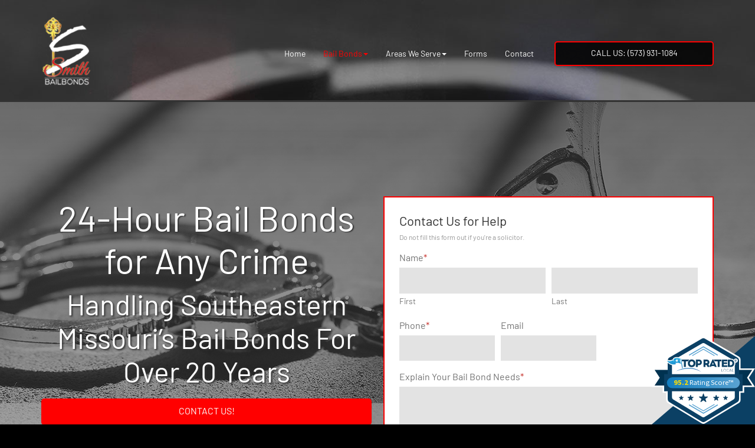

--- FILE ---
content_type: text/html; charset=UTF-8
request_url: https://www.bailbondsmansmith.com/types-of-bail-bonds/
body_size: 11221
content:
<!DOCTYPE html>
<html class="no-js" lang="en-US">
    <head>
        <meta charset="utf-8">
        <meta http-equiv="X-UA-Compatible" content="IE=edge">

        <title>Types Of Bail Bonds - Bail Bond Help in Cape Girardeau | Smith Bail Bonds</title>
        <meta name="viewport" content="width=device-width, initial-scale=1, shrink-to-fit=no">
        <script src="https://gdpr.madwire.com/gdpr.js?redir=https://gdpr.uxinetwork.com"></script>
<link rel="apple-touch-icon" href="https://dta0yqvfnusiq.cloudfront.net/bailb96231953/2018/09/TOUCHicon-5b997946e3e01.png">
<link rel="shortcut icon" sizes="196x196" href="https://dta0yqvfnusiq.cloudfront.net/bailb96231953/2018/09/TOUCHicon-5b997946e3e01.png">
<meta name="msapplication-TileImage" content="https://dta0yqvfnusiq.cloudfront.net/bailb96231953/2018/09/TOUCHicon-5b997946e3e01.png">
<link rel="shortcut icon" href="https://dta0yqvfnusiq.cloudfront.net/bailb96231953/2018/09/FAVicon-5b997945e56a8.png">
<meta name="robots" content="index,follow">
<meta name="description" content="While many bail bonds companies won&#039;t work with certain types of crimes, Smith Bail Bonds in Gape Girardeau works with every type of bail bond. Visit us online to learn more.">
<!-- Open Graph Meta Tags -->
<meta property="og:type" content="article">
<meta property="og:site_name" content="Smith Bail Bonds">
<meta property="og:title" content="Types Of Bail Bonds">
<meta property="og:description" content="While many bail bonds companies won&#039;t work with certain types of crimes, Smith Bail Bonds in Gape Girardeau works with every type of bail bond. Visit us online to learn more.">
<meta property="og:url" content="https://www.bailbondsmansmith.com/types-of-bail-bonds/">
<link rel='canonical' href='https://www.bailbondsmansmith.com/types-of-bail-bonds/'>
<link rel='shortlink' href='https://www.bailbondsmansmith.com/?p=521' />
<link rel='stylesheet' id='uxi-site-css'  href='https://www.bailbondsmansmith.com/wp-content/themes/uxi/css/uxi-site.css' type='text/css' media='all' />
<link rel='stylesheet' id='uxi-site-custom-css'  href='https://www.bailbondsmansmith.com/.uxi/custom.css' type='text/css' media='all' />
<script src="https://conversions.marketing360.com/uxi/M360.js" async></script>
<script id="uxi-site-head-js" src="https://www.bailbondsmansmith.com/wp-content/themes/uxi/js/uxi-site-head.js"></script>
<script type='text/javascript' src='https://www.bailbondsmansmith.com/wp-includes/js/jquery/jquery.js?ver=1.12.4-wp'></script>
<script type='text/javascript' src='https://www.bailbondsmansmith.com/wp-includes/js/jquery/jquery-migrate.min.js?ver=1.4.1'></script>
<!-- Google Tag Manager -->
<script>(function(w,d,s,l,i){w[l]=w[l]||[];w[l].push({'gtm.start':
new Date().getTime(),event:'gtm.js'});var f=d.getElementsByTagName(s)[0],
j=d.createElement(s),dl=l!='dataLayer'?'&l='+l:'';j.async=true;j.src=
'https://www.googletagmanager.com/gtm.js?id='+i+dl;f.parentNode.insertBefore(j,f);
})(window,document,'script','dataLayer','GTM-WDBBN8P');</script>
<!-- End Google Tag Manager -->
    </head>
    <body class="page-template-default page page-id-521">
        <!-- Google Tag Manager (noscript) -->
<noscript><iframe src="https://www.googletagmanager.com/ns.html?id=GTM-WDBBN8P"
height="0" width="0" style="display:none;visibility:hidden"></iframe></noscript>
<!-- End Google Tag Manager (noscript) -->
        <noscript>
            <div class="alert alert-warning" style="position:relative;z-index:10000000000;opacity:.925;">
                <div class="container">
                    <h4>JavaScript is Disabled</h4>
                    <p>For the best experience and to ensure full functionality of this site, please enable JavaScript in your browser.</p>
                </div>
            </div>
        </noscript>
        <div class="js-dropdown-backdrop uxi-site">
    <header uxi-header role="banner">
        <a class="sr-only" href="#main-content">Skip to main content area.</a>
    	<div class="site-header site-wrap clearfix visible-desk">
            <div uxi-row data-layout="31" data-column="0" data-id="200" class="wrap wrap-200 has-navbar">
    <div class="container">
        <div class="container-inner">
            <div class="row">
                        <div class="grid-tab-3">
            <div class="grid-inner">
            <div uxi-widget="uxi_widget_logo" id="uxi_widget_logo-11" class="uxi-widget" data-column="1" data-row="200"><div class="content"><a class="uxi-logo" href="https://www.bailbondsmansmith.com"><img src="https://dta0yqvfnusiq.cloudfront.net/bailb96231953/2018/09/logoW-5b99845a46d05.png" width="84" height="120" alt="Smith Bail Bonds"></a></div></div><!--uxi-widget-->            </div>
        </div>
        <div class="grid-tab-6">
            <div class="grid-inner">
            <div uxi-widget="widget_uxi_navigation" id="widget_uxi_navigation-7" class="uxi-widget" data-column="3" data-row="200"><div class="content">        <nav class="navbar" role="navigation">
            <h2 class="sr-only">Site Navigation</h2>
            <div class="navbar-container">
                <ul class="nav navbar-nav navbar-right">
<li class="menu-home"><a href="https://www.bailbondsmansmith.com/"><span>Home</span></a></li>
<li class="is-active js-dropdown dropdown menu-bail-bonds"><a class="js-dropdown-toggle dropdown-toggle" id="dropdown-toggle-509" href="https://www.bailbondsmansmith.com/bail-bonds/" role="button" aria-haspopup="true" aria-expanded="false"><span>Bail Bonds</span><b class="caret"></b></a>
<ul class="dropdown-menu" aria-labelledby="dropdown-toggle-509">
	<li class="menu-bail-bonds"><a href="https://www.bailbondsmansmith.com/bail-bonds/"><span>Bail Bonds</span></a></li>
	<li class="menu-bail-bond-services"><a href="https://www.bailbondsmansmith.com/bail-bond-services/"><span>Bail Bond Services</span></a></li>
	<li class="menu-the-bail-bond-process"><a href="https://www.bailbondsmansmith.com/the-bail-bond-process/"><span>The Bail Bond Process</span></a></li>
	<li class="is-active menu-types-of-bail-bonds-we-help-with"><a href="https://www.bailbondsmansmith.com/types-of-bail-bonds/" aria-current="page"><span>Types Of Bail Bonds We Help With</span></a></li>
	<li class="menu-bail-bond-faq"><a href="https://www.bailbondsmansmith.com/bail-bond-faq/"><span>Bail Bond FAQ</span></a></li>
</ul>
</li>
<li class="js-dropdown dropdown menu-areas-we-serve"><a class="js-dropdown-toggle dropdown-toggle" id="dropdown-toggle-564" href="#" role="button" aria-haspopup="true" aria-expanded="false"><span>Areas We Serve</span><b class="caret"></b></a>
<ul class="dropdown-menu" aria-labelledby="dropdown-toggle-564">
	<li class="menu-jackson-cape-girardeau-county"><a href="https://www.bailbondsmansmith.com/jackson/"><span>Jackson &amp; Cape Girardeau County</span></a></li>
	<li class="menu-perryville-perry-county"><a href="https://www.bailbondsmansmith.com/perryville/"><span>Perryville &amp; Perry County</span></a></li>
	<li class="menu-marble-hill-bollinger-county"><a href="https://www.bailbondsmansmith.com/marble-hill/"><span>Marble Hill &amp; Bollinger County</span></a></li>
	<li class="menu-benton-scott-county"><a href="https://www.bailbondsmansmith.com/benton/"><span>Benton &amp; Scott County</span></a></li>
	<li class="menu-new-madrid-new-madrid-county"><a href="https://www.bailbondsmansmith.com/new-madrid/"><span>New Madrid &amp; New Madrid County</span></a></li>
	<li class="menu-charleston-mississippi-county"><a href="https://www.bailbondsmansmith.com/charleston/"><span>Charleston &amp; Mississippi County</span></a></li>
	<li class="menu-bloomfield-stoddard-county"><a href="https://www.bailbondsmansmith.com/bloomfield/"><span>Bloomfield &amp; Stoddard County</span></a></li>
	<li class="menu-caruthersville-pemiscot-county"><a href="https://www.bailbondsmansmith.com/caruthersville/"><span>Caruthersville &amp; Pemiscot County</span></a></li>
	<li class="menu-the-boot-heel-bondsman"><a href="https://www.bailbondsmansmith.com/the-boot-heel-bondsman/"><span>The Boot Heel Bondsman</span></a></li>
</ul>
</li>
<li class="menu-forms"><a href="https://www.bailbondsmansmith.com/forms/"><span>Forms</span></a></li>
<li class="menu-contact"><a href="https://www.bailbondsmansmith.com/contact/"><span>Contact</span></a></li>
</ul>
            </div>
        </nav>
        </div></div><!--uxi-widget-->            </div>
        </div>
        <div class="grid-tab-3">
            <div class="grid-inner">
            <div uxi-widget="uxi_widget_button" id="uxi_widget_button-20" class="uxi-widget" data-column="2" data-row="200"><div class="content"><style>.is-tablet-up #button-id-1 { padding: px px; }#button-id-1 { font-size: 14px; }.is-phone #button-id-1 { font-size: 13px; }#button-id-1 .button-icon [class*="icon-uxis-"] { font-size: 14px; }</style><a id="button-id-1" class="button button-32  button-block button-block-mobile" href="https://www.bailbondsmansmith.com/contact/" ><span class="button-inner"><span class="button-text-wrap button-icon-is-left"><span class="button-text sub-header-font">Call Us: (573) 931-1084</span></span></span></a></div></div><!--uxi-widget-->            </div>
        </div>
                    </div>
        </div>
    </div>
</div>
        </div>
        <!-- /.site-header -->

        <div class="mobile-navbar visible-palm visible-tab">
                        <div class="mobile-navbar-header" data-headroom>
                <div class="mobile-navbar-logo">
                    <a href="https://www.bailbondsmansmith.com">
                                                                                    <img src="https://dta0yqvfnusiq.cloudfront.net/bailb96231953/2018/09/logoMOB-5b99838195f3e.png" alt="Smith Bail Bonds">
                                                                        </a>
                </div>

                <button type="button" class="mobile-navbar-toggle mobile-navbar-toggle-left js-mobile-navbar-toggle-left">
                    <span class="icon-uxis-menu" aria-hidden="true"></span>
                    <span class="sr-only">Opens mobile navigation.</span>
                </button>

                        <a class="mobile-navbar-toggle mobile-navbar-toggle-right" href="tel:5739311084">
            <span class="icon-uxis-phone" aria-hidden="true"></span>
            <span class="sr-only">Click to call.</span>
            <span class="sr-only">5739311084</span>
        </a>
                </div>
            <!-- /.mobile-navbar-header -->

            <div class="mobile-drawer mobile-drawer-left">
                <nav role="navigation">
                    <h2 class="sr-only">Site Mobile Navigation</h2>
                    <ul class="mobile-nav">
<li class="menu-home"><a href="https://www.bailbondsmansmith.com/"><span>Home</span></a></li>
<li class="is-active js-dropdown mobile-nav-dropdown menu-bail-bonds"><a class="js-dropdown-toggle mobile-nav-dropdown-toggle" id="mobile-nav-dropdown-toggle-509" href="https://www.bailbondsmansmith.com/bail-bonds/" role="button" aria-haspopup="true" aria-expanded="false"><span>Bail Bonds</span><b class="caret"></b></a>
<ul class="mobile-nav-dropdown-menu" aria-labelledby="mobile-nav-dropdown-toggle-509">
	<li class="menu-bail-bonds"><a href="https://www.bailbondsmansmith.com/bail-bonds/"><span>Bail Bonds</span></a></li>
	<li class="menu-bail-bond-services"><a href="https://www.bailbondsmansmith.com/bail-bond-services/"><span>Bail Bond Services</span></a></li>
	<li class="menu-the-bail-bond-process"><a href="https://www.bailbondsmansmith.com/the-bail-bond-process/"><span>The Bail Bond Process</span></a></li>
	<li class="is-active menu-types-of-bail-bonds-we-help-with"><a href="https://www.bailbondsmansmith.com/types-of-bail-bonds/" aria-current="page"><span>Types Of Bail Bonds We Help With</span></a></li>
	<li class="menu-bail-bond-faq"><a href="https://www.bailbondsmansmith.com/bail-bond-faq/"><span>Bail Bond FAQ</span></a></li>
</ul>
</li>
<li class="js-dropdown mobile-nav-dropdown menu-areas-we-serve"><a class="js-dropdown-toggle mobile-nav-dropdown-toggle" id="mobile-nav-dropdown-toggle-564" href="#" role="button" aria-haspopup="true" aria-expanded="false"><span>Areas We Serve</span><b class="caret"></b></a>
<ul class="mobile-nav-dropdown-menu" aria-labelledby="mobile-nav-dropdown-toggle-564">
	<li class="menu-jackson-cape-girardeau-county"><a href="https://www.bailbondsmansmith.com/jackson/"><span>Jackson &amp; Cape Girardeau County</span></a></li>
	<li class="menu-perryville-perry-county"><a href="https://www.bailbondsmansmith.com/perryville/"><span>Perryville &amp; Perry County</span></a></li>
	<li class="menu-marble-hill-bollinger-county"><a href="https://www.bailbondsmansmith.com/marble-hill/"><span>Marble Hill &amp; Bollinger County</span></a></li>
	<li class="menu-benton-scott-county"><a href="https://www.bailbondsmansmith.com/benton/"><span>Benton &amp; Scott County</span></a></li>
	<li class="menu-new-madrid-new-madrid-county"><a href="https://www.bailbondsmansmith.com/new-madrid/"><span>New Madrid &amp; New Madrid County</span></a></li>
	<li class="menu-charleston-mississippi-county"><a href="https://www.bailbondsmansmith.com/charleston/"><span>Charleston &amp; Mississippi County</span></a></li>
	<li class="menu-bloomfield-stoddard-county"><a href="https://www.bailbondsmansmith.com/bloomfield/"><span>Bloomfield &amp; Stoddard County</span></a></li>
	<li class="menu-caruthersville-pemiscot-county"><a href="https://www.bailbondsmansmith.com/caruthersville/"><span>Caruthersville &amp; Pemiscot County</span></a></li>
	<li class="menu-the-boot-heel-bondsman"><a href="https://www.bailbondsmansmith.com/the-boot-heel-bondsman/"><span>The Boot Heel Bondsman</span></a></li>
</ul>
</li>
<li class="menu-forms"><a href="https://www.bailbondsmansmith.com/forms/"><span>Forms</span></a></li>
<li class="menu-contact"><a href="https://www.bailbondsmansmith.com/contact/"><span>Contact</span></a></li>
</ul>
                </nav>
            </div>
            <!-- /.mobile-nav -->

                        <!-- /.mobile-info -->
            <div class="mobile-content-overlay"></div>
        </div>
        <!-- /.mobile-navbar -->
    </header>
    <!-- /header -->
    <div class="mobile-site-wrap site-wrap">
        <div class="mobile-site-wrap-inner">
<div uxi-main id='content' class='content clearfix'><div uxi-row data-layout="33" data-column="0" data-id="216" class="wrap wrap-216 uxi-has-child">
    <div class="container">
        <div class="container-inner">
            <div class="row">
                        <div class="grid-tab-6">
            <div class="grid-inner">
            
<div uxi-row data-column="1" data-id="217" class="wrap wrap-217">
    <div class="container">
        <div class="container-inner">
            <div class="row">
                                        <div class="grid-tab-12">
                            <div class="grid-inner">
                            <div uxi-widget="uxi_jumbotron2" id="uxi_jumbotron2-47" class="uxi-widget" data-column="1" data-row="217"><div class="content">        <section class="jumbotron">
                                                <h2 class="jumbotron-heading header-font"><span class="jumbotron-heading-inner">24-Hour Bail Bonds for Any Crime</span></h2>
                                                    <p class="jumbotron-subheading sub-header-font">
                <span class="jumbotron-subheading-inner">
                    <span class="jumbotron-subheading-line">Handling Southeastern Missouri’s Bail Bonds For Over 20 Years</span>
                                    </span>
            </p>
                                    <div class="jumbotron-body">
                                                <p class="jumbotron-button-wrap text-left text-center-palm">
                    <style>.is-tablet-up #button-id-2 { padding: px px; }#button-id-2 { font-size: 16px; }</style><a id="button-id-2" class="button jumbotron-button button-33  button-block button-block-mobile" href="https://www.bailbondsmansmith.com/contact/" ><span class="button-inner"><span class="button-text-wrap button-icon-is-left"><span class="button-text header-font">Contact Us!</span></span></span></a>                </p>
                            </div>
                    </section>

        
        </div></div><!--uxi-widget-->                            </div><!--grid-inner-->
                        </div><!--grid-tab-12-->
                                    </div><!-- end row -->
        </div><!-- end container-inner -->
    </div><!-- end container -->
</div><!-- end row -->
            </div>
        </div>
        <div class="grid-tab-6">
            <div class="grid-inner">
            
<div uxi-row data-column="2" data-id="218" class="wrap wrap-218">
    <div class="container">
        <div class="container-inner">
            <div class="row">
                                        <div class="grid-tab-12">
                            <div class="grid-inner">
                            <div uxi-widget="uxi_gform" id="uxi_gform-18" class="uxi-widget" data-column="1" data-row="218"><div class="content">
                <div class='gf_browser_unknown gform_wrapper' id='gform_wrapper_2' ><div id='gf_2' class='gform_anchor' tabindex='-1'></div><form method='post' enctype='multipart/form-data' target='gform_ajax_frame_2' id='gform_2'  action='/types-of-bail-bonds/?#gf_2'>
                        <div class='gform_heading'>
                            <h3 class='gform_title header-font h3 text-left'>Contact Us for Help</h3>
                        </div>
                        <div class='gform_body'><ul id='gform_fields_2' class='gform_fields top_label form_sublabel_below description_below'><li id='field_2_8'  class='gfield gfield_html gfield_html_formatted gfield_no_follows_desc field_sublabel_below field_description_below gfield_visibility_visible' ><div style="font-size: 12px; color: rgb(150, 150, 150);">Do not fill this form out if you're a solicitor.</div></li><li id='field_2_1'  class='gfield stack-palm gfield_contains_required field_sublabel_below field_description_below gfield_visibility_visible' ><label class='gfield_label gfield_label_before_complex'  >Name<span class='gfield_required'>*</span></label><div class='ginput_complex ginput_container no_prefix has_first_name no_middle_name has_last_name no_suffix gf_name_has_2 ginput_container_name' id='input_2_1'>
                            
                            <span id='input_2_1_3_container' class='name_first' >
                                                    <input type='text' name='input_1.3' id='input_2_1_3' value='' aria-label='First name' tabindex='18000001'  aria-required="true" aria-invalid="false" />
                                                    <label for='input_2_1_3' >First</label>
                                                </span>
                            
                            <span id='input_2_1_6_container' class='name_last' >
                                                    <input type='text' name='input_1.6' id='input_2_1_6' value='' aria-label='Last name' tabindex='18000003'  aria-required="true" aria-invalid="false" />
                                                    <label for='input_2_1_6' >Last</label>
                                                </span>
                            
                        </div></li><li id='field_2_2'  class='gfield size-1of3 stack-palm gfield_contains_required field_sublabel_below field_description_below gfield_visibility_visible' ><label class='gfield_label' for='input_2_2' >Phone<span class='gfield_required'>*</span></label><div class='ginput_container ginput_container_phone'><input name='input_2' id='input_2_2' type='tel' value='' class='medium' tabindex='18000005'  aria-required="true" aria-invalid="false"  /></div></li><li id='field_2_3'  class='gfield size-1of3 stack-palm field_sublabel_below field_description_below gfield_visibility_visible' ><label class='gfield_label' for='input_2_3' >Email</label><div class='ginput_container ginput_container_email'>
                            <input name='input_3' id='input_2_3' type='email' value='' class='medium' tabindex='18000006'    aria-invalid="false" />
                        </div></li><li id='field_2_7'  class='gfield gfield_contains_required field_sublabel_below field_description_below gfield_visibility_visible' ><label class='gfield_label' for='input_2_7' >Explain Your Bail Bond Needs<span class='gfield_required'>*</span></label><div class='ginput_container ginput_container_textarea'><textarea name='input_7' id='input_2_7' class='textarea medium' tabindex='18000007'    aria-required="true" aria-invalid="false"   rows='10' cols='50'></textarea></div></li><li id='field_2_9'  class='gfield gform_hidden field_sublabel_below field_description_below gfield_visibility_visible' ><input name='input_9' id='input_2_9' type='hidden' class='gform_hidden'  aria-invalid="false" value='https://www.bailbondsmansmith.com/types-of-bail-bonds/' /></li><li id='field_2_10'  class='gfield gform_hidden field_sublabel_below field_description_below gfield_visibility_visible' ><input name='input_10' id='input_2_10' type='hidden' class='gform_hidden'  aria-invalid="false" value='' /></li><li id='field_2_11'  class='gfield gform_hidden field_sublabel_below field_description_below gfield_visibility_visible' ><input name='input_11' id='input_2_11' type='hidden' class='gform_hidden'  aria-invalid="false" value='20.0.175.150' /></li><li id='field_2_12'  class='gfield gform_hidden field_sublabel_below field_description_below gfield_visibility_visible' ><input name="input_12" id="input_2_12" type="hidden" class="gform_hidden M360-Source" aria-invalid="false" value="M360-Source"></li><li id='field_2_13'  class='gfield gform_validation_container field_sublabel_below field_description_below gfield_visibility_visible' ><label class='gfield_label' for='input_2_13' >Comments</label><div class='ginput_container'><input name='input_13' id='input_2_13' type='text' value='' autocomplete='off'/></div><div class='gfield_description' id='gfield_description__13'>This field is for validation purposes and should be left unchanged.</div></li>
                            </ul></div>
        <div class='gform_footer top_label'> <input type='submit' id='gform_submit_button_2' class='gform_button button button-33 button-block button-block-mobile' value='Schedule Appointment' tabindex='18000008' onclick='if(window["gf_submitting_2"]){return false;}  if( !jQuery("#gform_2")[0].checkValidity || jQuery("#gform_2")[0].checkValidity()){window["gf_submitting_2"]=true;}  ' onkeypress='if( event.keyCode == 13 ){ if(window["gf_submitting_2"]){return false;} if( !jQuery("#gform_2")[0].checkValidity || jQuery("#gform_2")[0].checkValidity()){window["gf_submitting_2"]=true;}  jQuery("#gform_2").trigger("submit",[true]); }' /> <input type='hidden' name='gform_ajax' value='form_id=2&amp;title=1&amp;description=&amp;tabindex=18000000' />
            <input type='hidden' class='gform_hidden' name='is_submit_2' value='1' />
            <input type='hidden' class='gform_hidden' name='gform_submit' value='2' />
            
            <input type='hidden' class='gform_hidden' name='gform_unique_id' value='' />
            <input type='hidden' class='gform_hidden' name='state_2' value='WyJbXSIsIjViNGIzYjRlOTRiNTFlYmMwZGMyODc3ZmUyYmY4M2Y5Il0=' />
            <input type='hidden' class='gform_hidden' name='gform_target_page_number_2' id='gform_target_page_number_2' value='0' />
            <input type='hidden' class='gform_hidden' name='gform_source_page_number_2' id='gform_source_page_number_2' value='1' />
            <input type='hidden' name='gform_field_values' value='' />
            
        </div>
                        </form>
                        </div>
                <iframe style='display:none;width:0px;height:0px;' src='about:blank' name='gform_ajax_frame_2' id='gform_ajax_frame_2' title='Ajax Frame'>This iframe contains the logic required to handle Ajax powered Gravity Forms.</iframe>
                <script type='text/javascript'>jQuery(document).ready(function($){gformInitSpinner( 2, 'https://www.bailbondsmansmith.com/wp-content/themes/uxi/img/uxi-ajax-spinner.svg' );jQuery('#gform_ajax_frame_2').on('load',function(){var contents = jQuery(this).contents().find('*').html();var is_postback = contents.indexOf('GF_AJAX_POSTBACK') >= 0;if(!is_postback){return;}var form_content = jQuery(this).contents().find('#gform_wrapper_2');var is_confirmation = jQuery(this).contents().find('#gform_confirmation_wrapper_2').length > 0;var is_redirect = contents.indexOf('gformRedirect(){') >= 0;var is_form = form_content.length > 0 && ! is_redirect && ! is_confirmation;var mt = parseInt(jQuery('html').css('margin-top'), 10) + parseInt(jQuery('body').css('margin-top'), 10) + 100;if(is_form){jQuery('#gform_wrapper_2').html(form_content.html());if(form_content.hasClass('gform_validation_error')){jQuery('#gform_wrapper_2').addClass('gform_validation_error');} else {jQuery('#gform_wrapper_2').removeClass('gform_validation_error');}setTimeout( function() { /* delay the scroll by 50 milliseconds to fix a bug in chrome */ jQuery(document).scrollTop(jQuery('#gform_wrapper_2').offset().top - mt); }, 50 );if(window['gformInitDatepicker']) {gformInitDatepicker();}if(window['gformInitPriceFields']) {gformInitPriceFields();}var current_page = jQuery('#gform_source_page_number_2').val();gformInitSpinner( 2, 'https://www.bailbondsmansmith.com/wp-content/themes/uxi/img/uxi-ajax-spinner.svg' );jQuery(document).trigger('gform_page_loaded', [2, current_page]);window['gf_submitting_2'] = false;}else if(!is_redirect){var confirmation_content = jQuery(this).contents().find('.GF_AJAX_POSTBACK').html();if(!confirmation_content){confirmation_content = contents;}setTimeout(function(){jQuery('#gform_wrapper_2').replaceWith(confirmation_content);jQuery(document).scrollTop(jQuery('#gf_2').offset().top - mt);jQuery(document).trigger('gform_confirmation_loaded', [2]);window['gf_submitting_2'] = false;}, 50);}else{jQuery('#gform_2').append(contents);if(window['gformRedirect']) {gformRedirect();}}jQuery(document).trigger('gform_post_render', [2, current_page]);} );} );</script><script type='text/javascript'> jQuery(document).bind('gform_post_render', function(event, formId, currentPage){if(formId == 2) {jQuery('#input_2_2').mask('(999) 999-9999').bind('keypress', function(e){if(e.which == 13){jQuery(this).blur();} } );} } );jQuery(document).bind('gform_post_conditional_logic', function(event, formId, fields, isInit){} );</script><script type='text/javascript'> jQuery(document).ready(function(){jQuery(document).trigger('gform_post_render', [2, 1]) } ); </script></div></div><!--uxi-widget-->                            </div><!--grid-inner-->
                        </div><!--grid-tab-12-->
                                    </div><!-- end row -->
        </div><!-- end container-inner -->
    </div><!-- end container -->
</div><!-- end row -->
            </div>
        </div>
                    </div>
        </div>
    </div>
</div>
<div uxi-row data-layout="33" data-column="0" data-id="205" class="wrap wrap-205 uxi-has-child">
    <div class="container">
        <div class="container-inner">
            <div class="row">
                        <div class="grid-tab-12">
            <div class="grid-inner">
            
<div uxi-row data-column="1" data-id="219" class="wrap wrap-219">
    <div class="container">
        <div class="container-inner">
            <div class="row">
                                        <div class="grid-tab-4">
                            <div class="grid-inner">
                            <div uxi-sidebar class="uxi-sidebar" data-column="1" data-row="219"></div>                            </div>
                        </div>
                        <div class="grid-tab-4">
                            <div class="grid-inner">
                            <div uxi-widget="uxi_widget_logo" id="uxi_widget_logo-13" class="uxi-widget" data-column="2" data-row="219"><div class="content"><a class="uxi-logo" href="https://www.bailbondsmansmith.com"><img src="https://dta0yqvfnusiq.cloudfront.net/bailb96231953/2018/09/logoMOB-5b99838195f3e.png" width="115" height="115" alt="Smith Bail Bonds"></a></div></div><!--uxi-widget-->                            </div>
                        </div>
                        <div class="grid-tab-4">
                            <div class="grid-inner">
                            <div uxi-sidebar class="uxi-sidebar" data-column="3" data-row="219"></div>                            </div>
                        </div>
                                    </div><!-- end row -->
        </div><!-- end container-inner -->
    </div><!-- end container -->
</div><!-- end row -->

<div uxi-row data-column="1" data-id="206" class="wrap wrap-206">
    <div class="container">
        <div class="container-inner">
            <div class="row">
                                        <div class="grid-tab-12">
                            <div class="grid-inner">
                            <div class="editor-content"><div uxi-widget="uxi_widget_wysiwyg_text_area" id="uxi_widget_wysiwyg_text_area-7" class="uxi-widget" data-column="1" data-row="206"><div class="content"><p style="text-align:center"><span style="font-size:22px"><span style="color:#323232">For over 20 years, Smith Bail Bonds has been serving the citizens of southeastern Missouri by providing discreet, quick, bail bonds to those who are being held in jail. Regardless of whether you have been charged for a felony or a misdemeanor, regardless of the time of day &mdash; Smith Bail Bonds can help. If you or a loved one have been charged with any crime and are being held in jail while you await your court date, contact us today and get the help you need to post bail fast.</span></span></p>
</div></div><!--uxi-widget--></div>                            </div><!--grid-inner-->
                        </div><!--grid-tab-12-->
                                    </div><!-- end row -->
        </div><!-- end container-inner -->
    </div><!-- end container -->
</div><!-- end row -->
            </div>
        </div>
                    </div>
        </div>
    </div>
</div>
<div uxi-row data-layout="33" data-column="0" data-id="221" class="wrap wrap-221 uxi-has-child">
    <div class="container">
        <div class="container-inner">
            <div class="row">
                        <div class="grid-tab-12">
            <div class="grid-inner">
            
<div uxi-row data-column="1" data-id="223" class="wrap wrap-223">
    <div class="container">
        <div class="container-inner">
            <div class="row">
                                        <div class="grid-tab-8">
                            <div class="grid-inner">
                            <div class="editor-content"><div uxi-widget="uxi_widget_wysiwyg_text_area" id="uxi_widget_wysiwyg_text_area-8" class="uxi-widget" data-column="1" data-row="223"><div class="content"><p>At Smith Bail Bonds, we’re not here to judge, we’re here to help. We work with people of all backgrounds to help provide bail for any crime you have been charged with. Some of the frequent types of bail we provide assistance with include:</p>
<p><img src="https://dta0yqvfnusiq.cloudfront.net/bailb96231953/2019/02/redcheck-5c6ec94857a98.png">Forgery Bail Bonds</p>
<p><img src="https://dta0yqvfnusiq.cloudfront.net/bailb96231953/2019/02/redcheck-5c6ec94857a98.png">Domestic Assault Bail Bonds
</p>
<p><img src="https://dta0yqvfnusiq.cloudfront.net/bailb96231953/2019/02/redcheck-5c6ec94857a98.png">Credit Card Fraud Bail Bonds
</p>
<p><img src="https://dta0yqvfnusiq.cloudfront.net/bailb96231953/2019/02/redcheck-5c6ec94857a98.png">Marijuana Possession Bail Bonds
</p>
<p><img src="https://dta0yqvfnusiq.cloudfront.net/bailb96231953/2019/02/redcheck-5c6ec94857a98.png">Methamphetamine Possession Bail Bonds
</p>
<p><img src="https://dta0yqvfnusiq.cloudfront.net/bailb96231953/2019/02/redcheck-5c6ec94857a98.png">DUI Bail Bonds
</p>
<p><img src="https://dta0yqvfnusiq.cloudfront.net/bailb96231953/2019/02/redcheck-5c6ec94857a98.png">Felony Bail Bonds</p>
<p><img src="https://dta0yqvfnusiq.cloudfront.net/bailb96231953/2019/02/redcheck-5c6ec94857a98.png">And More</p>
</div></div><!--uxi-widget--></div>                            </div>
                        </div>
                        <div class="grid-tab-4">
                            <div class="grid-inner">
                            <div uxi-widget="widget_uxi_image" id="widget_uxi_image-4" class="uxi-widget" data-column="2" data-row="223"><div class="content"><img width="300" height="300" src="https://dta0yqvfnusiq.cloudfront.net/bailb96231953/2019/02/Image-5c6eca4b5cbf2.jpg" class="" alt="" /></div></div><!--uxi-widget-->                            </div>
                        </div>
                                    </div><!-- end row -->
        </div><!-- end container-inner -->
    </div><!-- end container -->
</div><!-- end row -->

<div uxi-row data-column="1" data-id="224" class="wrap wrap-224">
    <div class="container">
        <div class="container-inner">
            <div class="row">
                                        <div class="grid-tab-3">
                            <div class="grid-inner">
                            <div uxi-sidebar class="uxi-sidebar" data-column="1" data-row="224"></div>                            </div>
                        </div>
                        <div class="grid-tab-6">
                            <div class="grid-inner">
                            <div uxi-widget="uxi_widget_button" id="uxi_widget_button-21" class="uxi-widget" data-column="3" data-row="224"><div class="content"><style>.is-tablet-up #button-id-3 { padding: px px; }#button-id-3 { font-size: 15px; }#button-id-3 .button-icon [class*="icon-uxis-"] { font-size: 14px; }</style><a id="button-id-3" class="button button-32  button-block button-block-mobile" href="https://www.bailbondsmansmith.com/contact/" ><span class="button-inner"><span class="button-text-wrap button-icon-is-left"><span class="button-text header-font">Contact Us Today!</span></span></span></a></div></div><!--uxi-widget-->                            </div>
                        </div>
                        <div class="grid-tab-3">
                            <div class="grid-inner">
                            <div uxi-sidebar class="uxi-sidebar" data-column="2" data-row="224"></div>                            </div>
                        </div>
                                    </div><!-- end row -->
        </div><!-- end container-inner -->
    </div><!-- end container -->
</div><!-- end row -->
            </div>
        </div>
                    </div>
        </div>
    </div>
</div>
<div uxi-row data-layout="33" data-column="0" data-id="207" class="wrap wrap-207 uxi-has-child">
    <div class="container">
        <div class="container-inner">
            <div class="row">
                        <div class="grid-tab-12">
            <div class="grid-inner">
            
<div uxi-row data-column="1" data-id="208" class="wrap wrap-208">
    <div class="container">
        <div class="container-inner">
            <div class="row">
                                        <div class="grid-tab-12">
                            <div class="grid-inner">
                            <div uxi-widget="uxi_loop" id="uxi_loop-17" class="uxi-widget" data-column="1" data-row="208"><div class="content"><main class="main" id="main-content" role="main" aria-labelledby="main-title">
        <div class="post-521 page type-page status-publish">
                <div class="page-header">
            <h1 class="page-header-title h2" id="main-title">Types Of Bail Bonds</h1>
        </div>
                    <div class="editor-content ">
            <h1><span style="font-weight: 400;">Bail Bonds For The People</span></h1>
<p><span style="font-weight: 400;">When you have been arrested and accused of a crime, you’re likely going to be stuck in a holding cell with other prisoners until your court date arrives. That is unless you post bail. </span></p>
<p><span style="font-weight: 400;">When that day arrives and you find yourself sitting, waiting, and worrying about the future, you’ll want to have the phone number for a bail bonds company that you can trust will take care of you quickly. Many bonding agents and companies will refuse to work with you depending on the nature of your arrest. These bail bonds companies may not want to do business with those who have been accused of violent crimes or were arrested for the possession of illicit substances. </span></p>
<p><span style="font-weight: 400;">However, you can always rely on Smith Bail Bonds to help you post bail so you can get out of jail, get back to your life, and begin preparing your legal defense. We are a different kind of bail bonds company — we are a company that believes in providing people with the services they need when they need them.</span></p>
<p><img class="no-wp-caption alignnone wp-image-547 size-full" src="https://dta0yqvfnusiq.cloudfront.net/bailb96231953/2019/02/Bailbonds-infographicic-5c6d841713e16.jpg" alt="" width="2000" height="1972"></p>
<h3><span style="font-weight: 400;">Our Philosophy</span></h3>
<p><span style="font-weight: 400;">At Smith Bail Bonds, we believe that bad things happen to good people. We believe that you are innocent until proven guilty, and we believe that you have a right to handle your daily life, routines, and obligations outside of a jail cell. </span></p>
<p><span style="font-weight: 400;">We are not here to judge. We are here to help. That’s why we will work with you to help secure a speedy release with the lowest rates allowed by law. We know that you have important things to take care of, and we believe that you should be able to manage your life and prepare your defense freely and with a sense of dignity.</span></p>
<p><span style="font-weight: 400;">If you need help with bail, contact Smith Bail Bonds. You’ll find that we are ready to listen and get to work, so you or your loved one can get back home without feeling scrutinized.</span></p>
<p><a href="/contact/"><img class="no-wp-caption aligncenter wp-image-559 size-full" src="https://dta0yqvfnusiq.cloudfront.net/bailb96231953/2019/02/CTA-1-5c6ecb0e7b3a6.jpg" alt="" width="800" height="400"></a></p>
<h2><span style="font-weight: 400;">The Importance Of Securing Bail</span></h2>
<p><span style="font-weight: 400;">Unless you have been deemed a flight risk and denied bail by your judge, bail is a right that you are entitled to, and for a few good reasons.</span></p>
<h3><span style="font-weight: 400;">Jail Isn’t A Safe Place</span></h3>
<p><span style="font-weight: 400;">If you’re locked up awaiting trial, there is a very good chance that you are at a local, or county jail. You may not be fully aware of all of the ways that being there puts you at risk. Typically you are imprisoned in general holding with lots of other prisoners. Some of these people, like you, are just trying to find a way to get home and deal with the charges brought against them. However, others are actual perpetrators of violent crimes. These people can pose a physical threat to you and your well being. Even casual conversations with others could lead to evidence against you if you’re not careful. </span></p>
<h3><span style="font-weight: 400;">You Have A Defense To Prepare </span></h3>
<h1><span style="font-weight: 400;"><img class="no-wp-caption alignright wp-image-561 " src="https://dta0yqvfnusiq.cloudfront.net/bailb96231953/2019/02/dreamstime-xxl-108191664-5c6ecba2daa83.jpg" alt="" width="396" height="264"></span></h1>
<p><span style="font-weight: 400;">Getting the help of a bail bond agent to post bail not only allows you to escape the risks that being imprisoned poses, but it also allows you to locate and hire a lawyer to prepare for your legal defense.</span></p>
<p><span style="font-weight: 400;">Handling the charges that you are facing is best done under the guidance of an experienced legal professional who you feel confident will work their hardest for you. Public defenders can do a great job, but that isn’t always the case. When your freedom and reputation are on the line, don’t you want the flexibility and availability to choose your legal team and build a strong case?</span></p>
<h3><span style="font-weight: 400;">There Are People Counting On You</span></h3>
<p><span style="font-weight: 400;">While you are behind bars, there are people on the outside who are counting on you. Your spouse and children may be confused, frightened, and uncertain about what the future holds. Your employer may be wondering if she needs to find someone to replace you. Your dog might be curious about who is going to let them out and keep the food and water bowl full. </span></p>
<p><span style="font-weight: 400;">Every day there are people who rely on you. When you’re locked up and waiting to prove your innocence, you can’t meet your obligations to the people you love. Using Smith Bail Bonds to secure a release will allow you to return home and take care of your family, job, and pets.</span></p>
<p><a href="/contact/"><img class="no-wp-caption aligncenter wp-image-558 size-full" src="https://dta0yqvfnusiq.cloudfront.net/bailb96231953/2019/02/CTA2-5c6ecb0cd05f3.jpg" alt="" width="800" height="400"></a></p>
<h2><span style="font-weight: 400;">Let Smith Bail Bonds Help With Your Bail</span></h2>
<p><span style="font-weight: 400;">Regardless of the type of crime that you have been accused of, Smith Bail Bonds will be here for you when you need us — any time, for any crime. <a href="https://www.bailbondsmansmith.com/contact/">Contact</a> with questions, inquiries about bail, or to start the process of securing your, or a loved one’s, release.</span></p>
        </div>
            </div>
    </main>
<!-- /.main -->

</div></div><!--uxi-widget-->                            </div><!--grid-inner-->
                        </div><!--grid-tab-12-->
                                    </div><!-- end row -->
        </div><!-- end container-inner -->
    </div><!-- end container -->
</div><!-- end row -->
            </div>
        </div>
                    </div>
        </div>
    </div>
</div>
<div uxi-row data-layout="33" data-column="0" data-id="209" class="wrap wrap-209 uxi-has-child">
    <div class="container">
        <div class="container-inner">
            <div class="row">
                        <div class="grid-tab-12">
            <div class="grid-inner">
            
<div uxi-row data-column="1" data-id="210" class="wrap wrap-210">
    <div class="container">
        <div class="container-inner">
            <div class="row">
                                        <div class="grid-tab-12">
                            <div class="grid-inner">
                            <div uxi-widget="uxi_jumbotron2" id="uxi_jumbotron2-45" class="uxi-widget" data-column="1" data-row="210"><div class="content">        <section class="jumbotron">
                                                <h2 class="jumbotron-heading header-font text-center text-center-palm"><span class="jumbotron-heading-inner">Call Today: (573) 931-1084</span></h2>
                                                            </section>

        
        </div></div><!--uxi-widget-->                            </div><!--grid-inner-->
                        </div><!--grid-tab-12-->
                                    </div><!-- end row -->
        </div><!-- end container-inner -->
    </div><!-- end container -->
</div><!-- end row -->

<div uxi-row data-column="1" data-id="211" class="wrap wrap-211">
    <div class="container">
        <div class="container-inner">
            <div class="row">
                                        <div class="grid-tab-12">
                            <div class="grid-inner">
                            <div uxi-widget="uxi_gform" id="uxi_gform-17" class="uxi-widget" data-column="1" data-row="211"><div class="content"></div></div><!--uxi-widget-->                            </div><!--grid-inner-->
                        </div><!--grid-tab-12-->
                                    </div><!-- end row -->
        </div><!-- end container-inner -->
    </div><!-- end container -->
</div><!-- end row -->
            </div>
        </div>
                    </div>
        </div>
    </div>
</div>
<div uxi-row data-layout="33" data-column="0" data-id="212" class="wrap wrap-212 uxi-has-child">
    <div class="container">
        <div class="container-inner">
            <div class="row">
                        <div class="grid-tab-12">
            <div class="grid-inner">
            
<div uxi-row data-column="1" data-id="213" class="wrap wrap-213">
    <div class="container">
        <div class="container-inner">
            <div class="row">
                                        <div class="grid-tab-12">
                            <div class="grid-inner">
                            <div uxi-widget="uxi_jumbotron2" id="uxi_jumbotron2-46" class="uxi-widget" data-column="1" data-row="213"><div class="content">        <section class="jumbotron">
                                                <h2 class="jumbotron-heading header-font text-center text-center-palm"><span class="jumbotron-heading-inner">An Agent Is Ready To Help You 24/7!</span></h2>
                                                            </section>

        
        </div></div><!--uxi-widget-->                            </div><!--grid-inner-->
                        </div><!--grid-tab-12-->
                                    </div><!-- end row -->
        </div><!-- end container-inner -->
    </div><!-- end container -->
</div><!-- end row -->

<div uxi-row data-column="1" data-id="214" class="wrap wrap-214">
    <div class="container">
        <div class="container-inner">
            <div class="row">
                                        <div class="grid-tab-4">
                            <div class="grid-inner">
                            <div uxi-widget="uxi_widget_cta2" id="uxi_widget_cta2-53" class="uxi-widget" data-column="1" data-row="214"><div class="content"><section class="cta2"><div class="cta2-heading-wrap"><a href="https://www.bailbondsmansmith.com/contact/"><div class="cta2-heading is-bottom text-center"><h2 class="sub-header-font">24/7 Customer Service</h2></div><div class="cta2-image-wrap text-center"><img width="387" height="202" src="https://dta0yqvfnusiq.cloudfront.net/bailb96231953/2018/09/cta1-5b9988e1cabb3.png" class="cta2-image" alt="" /></div></a></div></section></div></div><!--uxi-widget-->                            </div>
                        </div>
                        <div class="grid-tab-4">
                            <div class="grid-inner">
                            <div uxi-widget="uxi_widget_cta2" id="uxi_widget_cta2-54" class="uxi-widget" data-column="2" data-row="214"><div class="content"><section class="cta2"><div class="cta2-heading-wrap"><a href="https://www.bailbondsmansmith.com/the-bail-bond-process/"><div class="cta2-heading is-bottom text-center"><h2 class="sub-header-font">The Process</h2></div><div class="cta2-image-wrap text-center"><img width="386" height="202" src="https://dta0yqvfnusiq.cloudfront.net/bailb96231953/2018/09/cta2-5b998b093a6db.jpg" class="cta2-image" alt="" /></div></a></div></section></div></div><!--uxi-widget-->                            </div>
                        </div>
                        <div class="grid-tab-4">
                            <div class="grid-inner">
                            <div uxi-widget="uxi_widget_cta2" id="uxi_widget_cta2-55" class="uxi-widget" data-column="3" data-row="214"><div class="content"><section class="cta2"><div class="cta2-heading-wrap"><a href="https://www.bailbondsmansmith.com/bail-bond-faq/"><div class="cta2-heading is-bottom text-center"><h2 class="sub-header-font">Bail Bond FAQ</h2></div><div class="cta2-image-wrap text-center"><img width="387" height="202" src="https://dta0yqvfnusiq.cloudfront.net/bailb96231953/2018/09/cta3-5b998b0b9fb4b.jpg" class="cta2-image" alt="" /></div></a></div></section></div></div><!--uxi-widget-->                            </div>
                        </div>
                                    </div><!-- end row -->
        </div><!-- end container-inner -->
    </div><!-- end container -->
</div><!-- end row -->
            </div>
        </div>
                    </div>
        </div>
    </div>
</div>
<div uxi-row data-layout="33" data-column="0" data-id="220" class="wrap wrap-220">
    <div class="container">
        <div class="container-inner">
            <div class="row">
                        <div class="grid-tab-12">
            <div class="grid-inner">
            <div uxi-sidebar class="uxi-sidebar" data-column="1" data-row="220"></div>            </div>
        </div>
                    </div>
        </div>
    </div>
</div>
</div>                <footer uxi-footer class="site-footer clearfix" role="contentinfo">
            	<div uxi-row data-layout="3" data-column="0" data-id="21" class="wrap wrap-21 uxi-has-child">
    <div class="container">
        <div class="container-inner">
            <div class="row">
                        <div class="grid-tab-12">
            <div class="grid-inner">
            
<div uxi-row data-column="1" data-id="22" class="wrap wrap-22">
    <div class="container">
        <div class="container-inner">
            <div class="row">
                                        <div class="grid-tab-12">
                            <div class="grid-inner">
                            <div uxi-widget="uxi_widget_logo" id="uxi_widget_logo-3" class="uxi-widget" data-column="1" data-row="22"><div class="content"><a class="uxi-logo" href="https://www.bailbondsmansmith.com"><img src="https://dta0yqvfnusiq.cloudfront.net/bailb96231953/2018/09/logoMOB-5b99838195f3e.png" width="115" height="115" alt="Smith Bail Bonds"></a></div></div><!--uxi-widget-->                            </div><!--grid-inner-->
                        </div><!--grid-tab-12-->
                                    </div><!-- end row -->
        </div><!-- end container-inner -->
    </div><!-- end container -->
</div><!-- end row -->

<div uxi-row data-column="1" data-id="23" class="wrap wrap-23">
    <div class="container">
        <div class="container-inner">
            <div class="row">
                                        <div class="grid-tab-9">
                            <div class="grid-inner">
                            <div uxi-widget="widget_uxi_custom_menu" id="widget_uxi_custom_menu-2" class="uxi-widget" data-column="1" data-row="23"><div class="content">            <nav role="navigation">
                                <ul class="nav nav-horizontal nav-left">
<li class="menu-home"><a href="https://www.bailbondsmansmith.com/"><span>Home</span></a></li>
<li class="menu-bail-bond-faq"><a href="https://www.bailbondsmansmith.com/bail-bond-faq/"><span>Bail Bond FAQ</span></a></li>
<li class="menu-contact"><a href="https://www.bailbondsmansmith.com/contact/"><span>Contact</span></a></li>
<li class="menu-blog"><a href="https://www.bailbondsmansmith.com/blog/"><span>Blog</span></a></li>
<li class="menu-privacy-policy"><a href="https://www.bailbondsmansmith.com/privacy-policy/"><span>Privacy Policy</span></a></li>
</ul>
            </nav>
        </div></div><!--uxi-widget-->                            </div>
                        </div>
                        <div class="grid-tab-3">
                            <div class="grid-inner">
                            <div uxi-widget="uxi_widget_social_2" id="uxi_widget_social_2-2" class="uxi-widget" data-column="2" data-row="23"><div class="content">                        <ul class="social-icons">
                                    <li class="social-icon social-icon-0">
                        <a href="https://www.facebook.com/thebootheelbondsman" target="_blank" rel="external">
                            <span class="icon-uxis-facebook-rnd" aria-hidden="true"></span>
                            <span class="sr-only">Facebook</span>
                        </a>
                    </li>
                                        <li class="social-icon social-icon-1">
                        <a href="https://twitter.com/thebailbondsman" target="_blank" rel="external">
                            <span class="icon-uxis-twitter-rnd" aria-hidden="true"></span>
                            <span class="sr-only">Twitter</span>
                        </a>
                    </li>
                                </ul>

        </div></div><!--uxi-widget-->                            </div>
                        </div>
                                    </div><!-- end row -->
        </div><!-- end container-inner -->
    </div><!-- end container -->
</div><!-- end row -->

<div uxi-row data-column="1" data-id="24" class="wrap wrap-24">
    <div class="container">
        <div class="container-inner">
            <div class="row">
                                        <div class="grid-tab-12">
                            <div class="grid-inner">
                            <div class="editor-content"><div uxi-widget="uxi_widget_wysiwyg_text_area" id="uxi_widget_wysiwyg_text_area-2" class="uxi-widget" data-column="1" data-row="24"><div class="content"><p><span style="font-size:13px">&copy;2018 Smith Bail Bonds - Do not copy. All rights reserved.&nbsp;</span></p>
</div></div><!--uxi-widget--></div>                            </div><!--grid-inner-->
                        </div><!--grid-tab-12-->
                                    </div><!-- end row -->
        </div><!-- end container-inner -->
    </div><!-- end container -->
</div><!-- end row -->
            </div>
        </div>
                    </div>
        </div>
    </div>
</div>
            </footer>
        </div>
        <!-- /.mobile-site -->
    </div>
    <!-- /.mobile-site-wrap -->
</div>
<!-- /.js-dropdown-backdrop -->

<script type="application/ld+json">
[{"@context":"https:\/\/schema.org","@type":"WebPage","mainEntity":{"@type":"WebPageElement","@id":"https:\/\/www.bailbondsmansmith.com\/types-of-bail-bonds\/main-content","mainEntityOfPage":"https:\/\/www.bailbondsmansmith.com\/types-of-bail-bonds\/","name":"Types Of Bail Bonds"}},{"@context":"https:\/\/schema.org","@type":"LegalService","@id":"https:\/\/www.bailbondsmansmith.com","name":"Smith Bail Bonds","url":"https:\/\/www.bailbondsmansmith.com","logo":"https:\/\/dta0yqvfnusiq.cloudfront.net\/bailb35083137\/2018\/09\/logo-5b9979a0ae02b.png","telephone":"(573) 931-1084","address":{"@type":"PostalAddress","streetAddress":"804 N Fountain","addressLocality":"Cape Girardeau","addressRegion":"MO","postalCode":"63701"},"openingHoursSpecification":[{"@type":"OpeningHoursSpecification","dayofWeek":["sunday","monday","tuesday","wednesday","thursday","friday","saturday"],"opens":"09:00","closes":"17:00"}]}]
</script>

<a href='https://www.topratedlocal.com/smith-bail-bonds--reviews' id='trl-badge-poweredby'>Powered by Top Rated Local®</a><script type='text/javascript' src='https://badge.topratedlocal.com/load-badge?badge_id=6656'></script>
<script type='text/javascript' src='https://www.bailbondsmansmith.com/wp-content/themes/uxi/js/uxi-site.js'></script>
<script type='text/javascript' src='https://www.bailbondsmansmith.com/wp-admin/admin-ajax.php?action=uxi_site_custom_js'></script>
<script type='text/javascript' src='https://www.bailbondsmansmith.com/wp-content/plugins/gravityforms/js/jquery.json.min.js?ver=2.4.15.15'></script>
<script type='text/javascript'>
/* <![CDATA[ */
var gf_global = {"gf_currency_config":{"name":"U.S. Dollar","symbol_left":"$","symbol_right":"","symbol_padding":"","thousand_separator":",","decimal_separator":".","decimals":2},"base_url":"https:\/\/www.bailbondsmansmith.com\/wp-content\/plugins\/gravityforms","number_formats":[],"spinnerUrl":"https:\/\/www.bailbondsmansmith.com\/wp-content\/plugins\/gravityforms\/images\/spinner.gif"};
/* ]]> */
</script>
<script type='text/javascript' src='https://www.bailbondsmansmith.com/wp-content/plugins/gravityforms/js/gravityforms.min.js?ver=2.4.15.15'></script>
<script type='text/javascript' src='https://www.bailbondsmansmith.com/wp-content/plugins/gravityforms/js/jquery.maskedinput.min.js?ver=2.4.15.15'></script>
<script type="application/ld+json">
{
"@context": "http://schema.org",
"@type": "LocalBusiness",
"image": [ "https://dta0yqvfnusiq.cloudfront.net/bailb96231953/2018/09/logoW-5b99845a46d05.png"
],
"@id": "https://www.bailbondsmansmith.com/",
"name": "Smith Bail Bonds",
"address": {
"@type": "PostalAddress",
"streetAddress": "501 W. Marshall St",
"addressLocality": "Charleston ",
"addressRegion": "MO",
"postalCode": "63834",
"addressCountry": "United States"
},
"url": "https://www.bailbondsmansmith.com/",
"telephone": "573-931-1084",
"priceRange": "$",

"openingHoursSpecification":[

{"@type":"OpeningHoursSpecification","dayOfWeek":["Monday","Tuesday","Wednesday","Thursday", "Friday","Saturday","Sunday"],"opens":"00:00","closes":"24:00"}

]

}
</script>
<script type="application/ld+json">
{
"@context": "http://schema.org",
"@type": "Store",
"name": "Smith Bail Bonds",
"description": "Smith Bail Bonds",
"image": "https://dta0yqvfnusiq.cloudfront.net/bailb96231953/2018/09/logoW-5b99845a46d05.png",
"telephone": "573-931-1084",
"priceRange": "$",
"hasPOS": "",
"knowsLanguage":"English",
"hasMap": "",
"address":
{
"@type": "PostalAddress",
"streetAddress": "501 W. Marshall St",
"addressLocality": "Charleston",
"addressRegion": "MO",
"addressCountry": "United States"
}
}
</script>
<script type="application/ld+json">
{
 "@context": "http://schema.org/",
 "@type": "Service",
 "serviceType": "Types of Bail Bonds",
 "provider": {
"@type": "LocalBusiness",
"name": "Smith Bail Bonds",
   "telephone": "5739311084",
   "address": "501 W. Marshall St",
"image": "https://dta0yqvfnusiq.cloudfront.net/bailb96231953/2018/09/logoW-5b99845a46d05.png",
   "description": "While many bail bonds companies won't work with certain types of crimes, Smith Bail Bonds in Gape Girardeau works with every type of bail bond. Visit us online to learn more."
 },
"areaServed": {
"@type": "City",
"name": ["Charleston"]
 }
}
</script>
    <div style='z-index:999;position:absolute;left:-1000px;top:-1000px;color:#000000;background-color:#FFFFFF;opacity:0;'>uxicached</div></body>
</html>


--- FILE ---
content_type: text/css; charset: utf-8;charset=UTF-8
request_url: https://www.bailbondsmansmith.com/.uxi/custom.css
body_size: 33744
content:
/** UXi® Editor and Preview Mode CSS **/
@font-face {font-family: 'Barlow';font-style: normal;font-weight: 400;src: url(https://fonts.gstatic.com/s/barlow/v12/7cHpv4kjgoGqM7E_DMs_.woff) format('woff'),url(https://fonts.gstatic.com/s/barlow/v12/7cHpv4kjgoGqM7E_DMs8.ttf) format('truetype');}h1, .h1, h2, .h2 {font-family: 'Barlow', 'Arial', sans-serif;font-weight: 400;font-style: normal;color: #323232;}.header-font {font-family: 'Barlow', 'Arial', sans-serif;font-weight: 400;font-style: normal;}@media only screen and (min-width: 48em) {h1, .h1 {margin-bottom: 14px;font-size: 48px;}h2, .h2 {margin-bottom: 13px;font-size: 35px;}}h3, .h3, h4, .h4, h5, .h5, h6, .h6 {font-family: 'Barlow', 'Arial', sans-serif;font-weight: 400;font-style: normal;color: #323232;}.sub-header-font {font-family: 'Barlow', 'Arial', sans-serif;font-weight: 400;font-style: normal;}@media only screen and (min-width: 48em) {h3, .h3 {margin-bottom: 5px;font-size: 22px;}h4, .h4 {margin-bottom: 10px;font-size: 18px;}h5, .h5 {margin-bottom: 4px;font-size: 16px;}h6, .h6 {margin-bottom: 0px;font-size: 16px;}}html {font-family: 'Barlow', 'Arial', sans-serif;font-weight: 400;font-style: normal;color: #727272;}.body-font {font-family: 'Barlow', 'Arial', sans-serif;font-weight: 400;font-style: normal;}@media only screen and (min-width: 62em) {html {font-size: 16px;}}#widget_uxi_navigation-3 .navbar-nav > li > a {font-family: 'Barlow', 'Arial', sans-serif;font-weight: 400;font-style: normal;}#widget_uxi_navigation-5 .navbar-nav > li > a {font-family: 'Barlow', 'Arial', sans-serif;font-weight: 400;font-style: normal;}#widget_uxi_navigation-6 .navbar-nav > li > a {font-family: 'Barlow', 'Arial', sans-serif;font-weight: 400;font-style: normal;}#widget_uxi_navigation-7 .navbar-nav > li > a {font-family: 'Barlow', 'Arial', sans-serif;font-weight: 400;font-style: normal;}#widget_uxi_navigation-9 .navbar-nav > li > a {font-family: 'Barlow', 'Arial', sans-serif;font-weight: 400;font-style: normal;}#widget_uxi_navigation-12 .navbar-nav > li > a {font-family: 'Barlow', 'Arial', sans-serif;font-weight: 400;font-style: normal;}#widget_uxi_navigation-13 .navbar-nav > li > a {font-family: 'Barlow', 'Arial', sans-serif;font-weight: 400;font-style: normal;}#widget_uxi_navigation-14 .navbar-nav > li > a {font-family: 'Barlow', 'Arial', sans-serif;font-weight: 400;font-style: normal;}#widget_uxi_navigation-15 .navbar-nav > li > a {font-family: 'Barlow', 'Arial', sans-serif;font-weight: 400;font-style: normal;}#widget_uxi_navigation-16 .navbar-nav > li > a {font-family: 'Barlow', 'Arial', sans-serif;font-weight: 400;font-style: normal;}#widget_uxi_navigation-19 .navbar-nav > li > a {font-family: 'Barlow', 'Arial', sans-serif;font-weight: 400;font-style: normal;}#widget_uxi_navigation-20 .navbar-nav > li > a {font-family: 'Barlow', 'Arial', sans-serif;font-weight: 400;font-style: normal;}#widget_uxi_navigation-21 .navbar-nav > li > a {font-family: 'Barlow', 'Arial', sans-serif;font-weight: 400;font-style: normal;}#widget_uxi_navigation-22 .navbar-nav > li > a {font-family: 'Barlow', 'Arial', sans-serif;font-weight: 400;font-style: normal;}#widget_uxi_navigation-23 .navbar-nav > li > a {font-family: 'Barlow', 'Arial', sans-serif;font-weight: 400;font-style: normal;}#widget_uxi_navigation-24 .navbar-nav > li > a {font-family: 'Barlow', 'Arial', sans-serif;font-weight: 400;font-style: normal;}#widget_uxi_navigation-25 .navbar-nav > li > a {font-family: 'Barlow', 'Arial', sans-serif;font-weight: 400;font-style: normal;}#widget_uxi_navigation-26 .navbar-nav > li > a {font-family: 'Barlow', 'Arial', sans-serif;font-weight: 400;font-style: normal;}#widget_uxi_navigation-27 .navbar-nav > li > a {font-family: 'Barlow', 'Arial', sans-serif;font-weight: 400;font-style: normal;}#widget_uxi_navigation-28 .navbar-nav > li > a {font-family: 'Barlow', 'Arial', sans-serif;font-weight: 400;font-style: normal;}#widget_uxi_navigation-29 .navbar-nav > li > a {font-family: 'Barlow', 'Arial', sans-serif;font-weight: 400;font-style: normal;}#widget_uxi_navigation-30 .navbar-nav > li > a {font-family: 'Barlow', 'Arial', sans-serif;font-weight: 400;font-style: normal;}.button.button-32{background-color: rgb(0, 0, 0);background-color: rgba(0, 0, 0, 0.8);background-image: linear-gradient(0deg, transparent 10%, transparent 90%);border-top: 2px solid rgb(255, 0, 0);border-right: 2px solid rgb(255, 0, 0);border-bottom: 2px solid rgb(255, 0, 0);border-left: 2px solid rgb(255, 0, 0);border-radius: 5px;box-shadow: 0px 1px 2px 0px rgba(0, 0, 0, 0.1);color: rgb(250, 250, 250) !important;font-weight:normal;text-transform: uppercase;}.button.button-32:hover,.button.button-32:focus {background-color: rgb(0, 0, 0);background-color: rgba(0, 0, 0, 0.8);background-image: linear-gradient(0deg, transparent 10%, transparent 90%);border-top: 2px solid rgb(255, 255, 255);border-right: 2px solid rgb(255, 255, 255);border-bottom: 2px solid rgb(255, 255, 255);border-left: 2px solid rgb(255, 255, 255);color: rgb(255, 0, 0) !important;font-weight:normal;}.button-default,#commentform #submit,.button.button-33{background-color: rgb(255, 0, 0);background-image: linear-gradient(0deg, transparent 10%, transparent 90%);border-radius: 5px;box-shadow: 0px 1px 2px 0px rgba(0, 0, 0, 0.1);color: rgb(250, 250, 250) !important;font-weight:normal;text-transform: uppercase;}.button-default:hover,.button-default:focus,#commentform #submit:hover,#commentform #submit:focus,.button.button-33:hover,.button.button-33:focus {background-color: rgb(227, 227, 227);background-image: linear-gradient(0deg, transparent 10%, transparent 90%);color: rgb(255, 0, 0) !important;font-weight:normal;}.button.button-34{background-color: rgb(0, 0, 0);background-image: linear-gradient(0deg, transparent 10%, transparent 90%);border-radius: 0px;color: #fff !important;font-weight:normal;}.button.button-34:hover,.button.button-34:focus {background-color: rgb(50, 50, 50);background-image: linear-gradient(0deg, transparent 10%, transparent 90%);color: rgb(255, 0, 0) !important;font-weight:normal;}body {background-color: rgb(0, 0, 0);}.wrap-5 {background-color: rgb(255, 0, 0);padding-bottom:10px;padding-top:10px;}.wrap-7 {margin-bottom:0px;padding-bottom:10px;}#uxi_widget_button-3 {margin-bottom:10px;}#uxi_jumbotron2-2 .jumbotron-heading {font-size:36px;line-height:1;margin-bottom:20px;}#uxi_jumbotron2-2 .jumbotron-subheading {color: rgb(255, 255, 255);font-size:48px;line-height:1;margin-bottom:30px;}#uxi_jumbotron2-2 .jumbotron-body {font-size:17px;}#uxi_jumbotron2-2 .jumbotron-paragraph {color: rgb(114, 114, 114);}.wrap-10 {margin-bottom:20px;}#uxi_jumbotron2-3 .jumbotron-heading {color: rgb(255, 255, 255);font-size:36px;line-height:1.2;}#uxi_jumbotron2-3 .jumbotron-subheading {color: rgb(255, 255, 255);font-size:36px;line-height:1;margin-bottom:10px;}#uxi_jumbotron2-3 .jumbotron-body {font-size:17px;}#uxi_jumbotron2-3 .jumbotron-paragraph {color: rgb(241, 241, 241);}.wrap-12 {background-color: rgb(250, 250, 250);margin-top:0px;padding-bottom:100px;padding-top:0px;}#uxi_jumbotron2-4 .jumbotron-heading {font-size:36px;line-height:1;margin-bottom:10px;}#uxi_jumbotron2-4 .jumbotron-heading-inner {padding-top:20px;}#uxi_jumbotron2-4 .jumbotron-subheading {color: rgb(255, 255, 255);font-size:48px;line-height:1;margin-bottom:30px;}#uxi_jumbotron2-4 .jumbotron-body {font-size:17px;}#uxi_jumbotron2-4 .jumbotron-paragraph {color: rgb(114, 114, 114);}.site-wrap select,.site-wrap textarea,.site-wrap input[type="text"],.site-wrap input[type="password"],.site-wrap input[type="number"],.site-wrap input[type="email"],.site-wrap input[type="url"],.site-wrap input[type="search"],.site-wrap input[type="tel"] {background-color: rgb(227, 227, 227);border-color: rgb(227, 227, 227);color: rgb(114, 114, 114);}.site-wrap label {color: rgb(114, 114, 114);}.mobile-drawer select,.mobile-drawer textarea,.mobile-drawer input[type="text"],.mobile-drawer input[type="password"],.mobile-drawer input[type="number"],.mobile-drawer input[type="email"],.mobile-drawer input[type="url"],.mobile-drawer input[type="search"],.mobile-drawer input[type="tel"] {background-color: rgb(114, 114, 114);border-color: rgb(114, 114, 114);color: rgb(241, 241, 241);}a {color: #ff0000;}a:hover, a:focus {color: #323232;}#uxi_gform-2 select,#uxi_gform-2 textarea,#uxi_gform-2 input[type="text"],#uxi_gform-2 input[type="password"],#uxi_gform-2 input[type="number"],#uxi_gform-2 input[type="email"],#uxi_gform-2 input[type="url"],#uxi_gform-2 input[type="search"],#uxi_gform-2 input[type="tel"] {border-radius:5px;height:60px;padding-bottom:20px;padding-top:20px;}#uxi_gform-2 .gf_progressbar {border-radius:5px;}#uxi_widget_cta2-2 {margin-bottom:20px;text-align: center;}#uxi_widget_cta2-2 .cta2-heading-wrap a:hover .cta2-heading h2 {color:rgb(78, 185, 68);}#uxi_widget_cta2-2 .cta2 .cta2-heading h2 {font-size:22px;}#uxi_widget_cta2-2 .cta2-heading {margin-top:20px;}#uxi_widget_cta2-3 {margin-bottom:20px;text-align: center;}#uxi_widget_cta2-3 .cta2-heading-wrap a:hover .cta2-heading h2 {color:rgb(78, 185, 68);}#uxi_widget_cta2-3 .cta2 .cta2-heading h2 {font-size:22px;}#uxi_widget_cta2-3 .cta2-heading {margin-top:20px;}#uxi_widget_cta2-4 {margin-bottom:20px;text-align: center;}#uxi_widget_cta2-4 .cta2-heading-wrap a:hover .cta2-heading h2 {color:rgb(78, 185, 68);}#uxi_widget_cta2-4 .cta2 .cta2-heading h2 {font-size:22px;}#uxi_widget_cta2-4 .cta2-heading {margin-top:20px;}#uxi_widget_cta2-5 {margin-bottom:20px;text-align: center;}#uxi_widget_cta2-5 .cta2-heading-wrap a:hover .cta2-heading h2 {color:rgb(78, 185, 68);}#uxi_widget_cta2-5 .cta2 .cta2-heading h2 {font-size:22px;}#uxi_widget_cta2-5 .cta2-heading {margin-top:20px;}.wrap-15 > .container {background-color: rgba(30, 70, 92, 0.9);background-image: url(https://dta0yqvfnusiq.cloudfront.net/bailb96231953/2016/01/medical_bgpattern.png);background-position:center top;background-repeat:repeat;}.is-desktop-device .wrap-15 > .container {background-attachment:scroll;}.wrap-16 {padding-bottom:60px;padding-left:60px;padding-right:60px;padding-top:60px;}.wrap-17 {background-color: rgb(0, 0, 0);padding-bottom:100px;}.wrap-17 > .container {background-color: rgb(50, 50, 50);background-image: linear-gradient(0deg, rgb(0, 0, 0) 43%, transparent 57%), url(https://dta0yqvfnusiq.cloudfront.net/bailb96231953/2018/09/image1-5b998dd36a51f.jpg);background-position:center top;background-repeat:no-repeat;margin-top:0px;}.is-desktop-device .wrap-17 > .container {background-attachment:fixed;}.wrap-18 {padding-bottom:30px;padding-left:60px;padding-top:80px;}.wrap-20 {margin-bottom:20px;padding-left:60px;}.wrap-21 {background-color: rgb(255, 255, 255);padding-bottom:75px;padding-top:50px;}.wrap-22 {margin-bottom:50px;}#uxi_widget_logo-3 {text-align: center;}#widget_uxi_custom_menu-2 a {color: rgb(0, 0, 0);}#widget_uxi_custom_menu-2 a:hover, #widget_uxi_custom_menu-2 a:focus {color: rgb(255, 0, 0);}#uxi_widget_social_2-2 {text-align: right;}#uxi_widget_social_2-2 a {color: rgb(255, 0, 0);}#uxi_widget_social_2-2 a:hover, #uxi_widget_social_2-2 a:focus {color: rgb(114, 114, 114);}#uxi_widget_wysiwyg_text_area-2 {color: rgb(0, 0, 0);}#uxi_widget_wysiwyg_text_area-2 a {color: rgb(255, 0, 0);}#uxi_widget_wysiwyg_text_area-2 a:hover, #uxi_widget_wysiwyg_text_area-2 a:focus {color: rgb(114, 114, 114);}.wrap-25 {padding-bottom:100px;padding-top:80px;}.wrap-26 {margin-bottom:20px;}#uxi_jumbotron2-5 .jumbotron-heading {color: rgb(78, 185, 68);font-size:36px;line-height:1;margin-bottom:20px;}#uxi_jumbotron2-5 .jumbotron-subheading {color: rgb(255, 255, 255);font-size:48px;line-height:1;margin-bottom:30px;}#uxi_jumbotron2-5 .jumbotron-body {font-size:16px;}#uxi_jumbotron2-5 .jumbotron-paragraph {color: rgb(241, 241, 241);margin-bottom:40px;}#uxi_widget_button-7 {margin-bottom:10px;}#uxi_widget_button-8 {margin-bottom:10px;}.wrap-29 > .container {background-color: rgb(241, 241, 241);border-top-left-radius: 10px;border-top-right-radius: 10px;padding-bottom:85px;}.wrap-29 > .container > .container-inner {padding-left:60px;padding-right:60px;padding-top:60px;}.wrap-30 {background-color: rgb(255, 0, 0);padding-bottom:20px;padding-top:30px;}.wrap-30 > .container > .container-inner {padding-left:60px;padding-right:60px;}.wrap-31 {background-color: rgb(255, 255, 255);padding-bottom:88px;padding-top:100px;}#uxi_loop-3 {color: rgb(50, 50, 50);}#uxi_loop-3 h1,#uxi_loop-3 h2,#uxi_loop-3 h3,#uxi_loop-3 h4,#uxi_loop-3 h5,#uxi_loop-3 h6 {color: rgb(255, 0, 0);}.wrap-34 {margin-bottom:20px;}#uxi_jumbotron2-6 {color: rgb(255, 255, 255);}#uxi_jumbotron2-6 .jumbotron-heading {font-size:36px;line-height:1;margin-bottom:10px;}#uxi_jumbotron2-6 .jumbotron-heading-inner {padding-top:20px;}#uxi_jumbotron2-6 .jumbotron-subheading {color: rgb(255, 255, 255);font-size:48px;line-height:1;margin-bottom:30px;}#uxi_jumbotron2-6 .jumbotron-body {font-size:17px;}#uxi_jumbotron2-6 .jumbotron-paragraph {color: rgb(114, 114, 114);}#uxi_jumbotron2-6 h1,#uxi_jumbotron2-6 h2,#uxi_jumbotron2-6 h3,#uxi_jumbotron2-6 h4,#uxi_jumbotron2-6 h5,#uxi_jumbotron2-6 h6 {color: rgb(255, 255, 255);}.wrap-36 {margin-bottom:30px;}#uxi_jumbotron2-7 .jumbotron-heading {font-size:41px;line-height:1;margin-bottom:20px;}#uxi_jumbotron2-7 .jumbotron-subheading {color: rgb(255, 255, 255);font-size:48px;line-height:1;margin-bottom:30px;}#uxi_jumbotron2-7 .jumbotron-body {font-size:17px;}#uxi_jumbotron2-7 .jumbotron-paragraph {color: rgb(114, 114, 114);}.wrap-38 > .container {background-color: rgb(30, 70, 92);background-image: url(https://dta0yqvfnusiq.cloudfront.net/bailb96231953/2016/01/medical_bgpattern.png);background-position:center top;background-repeat:repeat;margin-top:-210px;}.is-desktop-device .wrap-38 > .container {background-attachment:scroll;}.wrap-39 {padding-bottom:50px;padding-left:60px;padding-top:80px;}.wrap-40 {margin-top:-70px;}#uxi_jumbotron2-8 .jumbotron-heading {color: rgb(255, 255, 255);font-size:40px;line-height:1;margin-bottom:-10px;margin-top:0px;}#uxi_jumbotron2-8 .jumbotron-subheading {color: rgb(255, 255, 255);font-size:125px;line-height:1;margin-bottom:0px;}#uxi_jumbotron2-8 .jumbotron-body {font-size:17px;}#uxi_jumbotron2-8 .jumbotron-paragraph {color: rgb(241, 241, 241);}#uxi_jumbotron2-8 .jumbotron-paragraph-inner {padding-left:70px;padding-right:70px;}.wrap-41 {padding-bottom:80px;padding-top:80px;}.wrap-43 > .container {background-color: rgb(241, 241, 241);border-top-left-radius: 10px;border-top-right-radius: 10px;padding-bottom:85px;}.wrap-43 > .container > .container-inner {padding-left:60px;padding-right:60px;padding-top:60px;}.wrap-45 > .container > .container-inner {padding-left:60px;padding-right:60px;}.wrap-47 {margin-bottom:30px;}.wrap-49 {margin-bottom:20px;}#uxi_jumbotron2-10 .jumbotron-heading {color: rgb(255, 255, 255);font-size:36px;line-height:1;margin-bottom:10px;}#uxi_jumbotron2-10 .jumbotron-heading-inner {padding-top:20px;}#uxi_jumbotron2-10 .jumbotron-subheading {color: rgb(255, 255, 255);font-size:48px;line-height:1;margin-bottom:30px;}#uxi_jumbotron2-10 .jumbotron-body {font-size:17px;}#uxi_jumbotron2-10 .jumbotron-paragraph {color: rgb(114, 114, 114);}#uxi_gform-4 select,#uxi_gform-4 textarea,#uxi_gform-4 input[type="text"],#uxi_gform-4 input[type="password"],#uxi_gform-4 input[type="number"],#uxi_gform-4 input[type="email"],#uxi_gform-4 input[type="url"],#uxi_gform-4 input[type="search"],#uxi_gform-4 input[type="tel"] {border-radius:5px;height:60px;padding-bottom:20px;padding-top:20px;}#uxi_gform-4 .gf_progressbar {border-radius:5px;}#uxi_gform-4 label {color: rgb(255, 255, 255);}.wrap-52 {padding-bottom:80px;padding-top:80px;}#uxi_jumbotron2-12 .jumbotron-heading {color: rgb(255, 255, 255);font-size:36px;line-height:1.2;}#uxi_jumbotron2-12 .jumbotron-subheading {color: rgb(255, 255, 255);font-size:36px;line-height:1;margin-bottom:10px;}#uxi_jumbotron2-12 .jumbotron-body {font-size:17px;}#uxi_jumbotron2-12 .jumbotron-paragraph {color: rgb(241, 241, 241);}.wrap-54 > .container {background-color: rgb(241, 241, 241);border-top-left-radius: 10px;border-top-right-radius: 10px;}.wrap-54 > .container > .container-inner {padding-left:60px;padding-right:60px;padding-top:60px;}.wrap-55 {margin-bottom:20px;}#uxi_loop-5 h1,#uxi_loop-5 h2,#uxi_loop-5 h3,#uxi_loop-5 h4,#uxi_loop-5 h5,#uxi_loop-5 h6 {color: rgb(50, 50, 50);}.wrap-56 {background-color: rgb(241, 241, 241);border-bottom: 1px solid rgb(215, 215, 215);padding-bottom:20px;padding-top:30px;}.wrap-56 > .container > .container-inner {padding-left:60px;padding-right:60px;}.wrap-57 {margin-bottom:20px;}#uxi_jumbotron2-13 .jumbotron-heading {font-size:36px;line-height:1;margin-bottom:10px;}#uxi_jumbotron2-13 .jumbotron-heading-inner {padding-top:20px;}#uxi_jumbotron2-13 .jumbotron-subheading {color: rgb(255, 255, 255);font-size:48px;line-height:1;margin-bottom:30px;}#uxi_jumbotron2-13 .jumbotron-body {font-size:17px;}#uxi_jumbotron2-13 .jumbotron-paragraph {color: rgb(114, 114, 114);}#uxi_gform-5 select,#uxi_gform-5 textarea,#uxi_gform-5 input[type="text"],#uxi_gform-5 input[type="password"],#uxi_gform-5 input[type="number"],#uxi_gform-5 input[type="email"],#uxi_gform-5 input[type="url"],#uxi_gform-5 input[type="search"],#uxi_gform-5 input[type="tel"] {border-radius:5px;height:60px;padding-bottom:20px;padding-top:20px;}#uxi_gform-5 .gf_progressbar {border-radius:5px;}.wrap-60 {background-color: rgb(250, 250, 250);padding-bottom:80px;padding-top:100px;}.wrap-61 {margin-bottom:30px;}#uxi_jumbotron2-14 .jumbotron-heading {font-size:36px;line-height:1;margin-bottom:20px;}#uxi_jumbotron2-14 .jumbotron-subheading {color: rgb(255, 255, 255);font-size:48px;line-height:1;margin-bottom:30px;}#uxi_jumbotron2-14 .jumbotron-body {font-size:17px;}#uxi_jumbotron2-14 .jumbotron-paragraph {color: rgb(114, 114, 114);}#uxi_widget_cta2-14 {margin-bottom:20px;text-align: center;}#uxi_widget_cta2-14 .cta2-heading-wrap a:hover .cta2-heading h2 {color:rgb(78, 185, 68);}#uxi_widget_cta2-14 .cta2 .cta2-heading h2 {font-size:22px;}#uxi_widget_cta2-14 .cta2-heading {margin-top:20px;}#uxi_widget_cta2-15 {margin-bottom:20px;text-align: center;}#uxi_widget_cta2-15 .cta2-heading-wrap a:hover .cta2-heading h2 {color:rgb(78, 185, 68);}#uxi_widget_cta2-15 .cta2 .cta2-heading h2 {font-size:22px;}#uxi_widget_cta2-15 .cta2-heading {margin-top:20px;}#uxi_widget_cta2-16 {margin-bottom:20px;text-align: center;}#uxi_widget_cta2-16 .cta2-heading-wrap a:hover .cta2-heading h2 {color:rgb(78, 185, 68);}#uxi_widget_cta2-16 .cta2 .cta2-heading h2 {font-size:22px;}#uxi_widget_cta2-16 .cta2-heading {margin-top:20px;}#uxi_widget_cta2-17 {margin-bottom:20px;text-align: center;}#uxi_widget_cta2-17 .cta2-heading-wrap a:hover .cta2-heading h2 {color:rgb(78, 185, 68);}#uxi_widget_cta2-17 .cta2 .cta2-heading h2 {font-size:22px;}#uxi_widget_cta2-17 .cta2-heading {margin-top:20px;}#uxi_widget_cta2-18 {background-color: rgb(245, 245, 245);margin-bottom:20px;padding-bottom:20px;text-align: center;}#uxi_widget_cta2-18 .cta2-heading h2 {color:rgb(78, 185, 68);}#uxi_widget_cta2-18 .cta2-heading-wrap a:hover .cta2-heading h2 {color:rgb(50, 50, 50);}#uxi_widget_cta2-18 .cta2 .cta2-heading h2 {font-size:22px;}#uxi_widget_cta2-18 .cta2-heading {margin-bottom:3px;margin-top:15px;}#uxi_widget_cta2-18 .cta2-paragraph {margin-bottom:0px;margin-top:0px;}#uxi_widget_cta2-19 {background-color: rgb(245, 245, 245);margin-bottom:20px;padding-bottom:20px;text-align: center;}#uxi_widget_cta2-19 .cta2-heading h2 {color:rgb(78, 185, 68);}#uxi_widget_cta2-19 .cta2-heading-wrap a:hover .cta2-heading h2 {color:rgb(50, 50, 50);}#uxi_widget_cta2-19 .cta2 .cta2-heading h2 {font-size:22px;}#uxi_widget_cta2-19 .cta2-heading {margin-bottom:3px;margin-top:15px;}#uxi_widget_cta2-19 .cta2-paragraph {margin-bottom:0px;margin-top:0px;}#uxi_widget_cta2-20 {background-color: rgb(245, 245, 245);margin-bottom:20px;padding-bottom:20px;text-align: center;}#uxi_widget_cta2-20 .cta2-heading h2 {color:rgb(78, 185, 68);}#uxi_widget_cta2-20 .cta2-heading-wrap a:hover .cta2-heading h2 {color:rgb(50, 50, 50);}#uxi_widget_cta2-20 .cta2 .cta2-heading h2 {font-size:22px;}#uxi_widget_cta2-20 .cta2-heading {margin-bottom:3px;margin-top:15px;}#uxi_widget_cta2-20 .cta2-paragraph {margin-bottom:0px;margin-top:0px;}#uxi_widget_cta2-21 {background-color: rgb(245, 245, 245);margin-bottom:20px;padding-bottom:20px;text-align: center;}#uxi_widget_cta2-21 .cta2-heading h2 {color:rgb(78, 185, 68);}#uxi_widget_cta2-21 .cta2-heading-wrap a:hover .cta2-heading h2 {color:rgb(50, 50, 50);}#uxi_widget_cta2-21 .cta2 .cta2-heading h2 {font-size:22px;}#uxi_widget_cta2-21 .cta2-heading {margin-bottom:3px;margin-top:15px;}#uxi_widget_cta2-21 .cta2-paragraph {margin-bottom:0px;margin-top:0px;}.wrap-64 {padding-bottom:80px;padding-top:80px;}.wrap-65 > .container {background-color: rgb(241, 241, 241);border-top-left-radius: 10px;border-top-right-radius: 10px;}.wrap-65 > .container > .container-inner {padding-left:60px;padding-right:60px;padding-top:60px;}.wrap-66 {background-color: rgb(241, 241, 241);border-bottom: 1px solid rgb(215, 215, 215);padding-bottom:20px;padding-top:30px;}.wrap-66 > .container > .container-inner {padding-left:60px;padding-right:60px;}.wrap-67 {background-color: rgb(250, 250, 250);padding-bottom:80px;padding-top:100px;}.wrap-68 {margin-bottom:30px;}#uxi_jumbotron2-15 .jumbotron-heading {color: rgb(255, 255, 255);font-size:36px;line-height:1.2;}#uxi_jumbotron2-15 .jumbotron-subheading {color: rgb(255, 255, 255);font-size:36px;line-height:1;margin-bottom:10px;}#uxi_jumbotron2-15 .jumbotron-body {font-size:17px;}#uxi_jumbotron2-15 .jumbotron-paragraph {color: rgb(241, 241, 241);}.wrap-70 {margin-bottom:20px;}#uxi_loop-6 {text-align: center;}.wrap-72 {margin-bottom:20px;}#uxi_jumbotron2-16 .jumbotron-heading {font-size:36px;line-height:1;margin-bottom:10px;}#uxi_jumbotron2-16 .jumbotron-heading-inner {padding-top:20px;}#uxi_jumbotron2-16 .jumbotron-subheading {color: rgb(255, 255, 255);font-size:48px;line-height:1;margin-bottom:30px;}#uxi_jumbotron2-16 .jumbotron-body {font-size:17px;}#uxi_jumbotron2-16 .jumbotron-paragraph {color: rgb(114, 114, 114);}#uxi_gform-6 select,#uxi_gform-6 textarea,#uxi_gform-6 input[type="text"],#uxi_gform-6 input[type="password"],#uxi_gform-6 input[type="number"],#uxi_gform-6 input[type="email"],#uxi_gform-6 input[type="url"],#uxi_gform-6 input[type="search"],#uxi_gform-6 input[type="tel"] {border-radius:5px;height:60px;padding-bottom:20px;padding-top:20px;}#uxi_gform-6 .gf_progressbar {border-radius:5px;}#uxi_jumbotron2-17 .jumbotron-heading {font-size:36px;line-height:1;margin-bottom:20px;}#uxi_jumbotron2-17 .jumbotron-subheading {color: rgb(255, 255, 255);font-size:48px;line-height:1;margin-bottom:30px;}#uxi_jumbotron2-17 .jumbotron-body {font-size:17px;}#uxi_jumbotron2-17 .jumbotron-paragraph {color: rgb(114, 114, 114);}#uxi_widget_cta2-22 {margin-bottom:20px;text-align: center;}#uxi_widget_cta2-22 .cta2-heading-wrap a:hover .cta2-heading h2 {color:rgb(78, 185, 68);}#uxi_widget_cta2-22 .cta2 .cta2-heading h2 {font-size:22px;}#uxi_widget_cta2-22 .cta2-heading {margin-top:20px;}#uxi_widget_cta2-23 {margin-bottom:20px;text-align: center;}#uxi_widget_cta2-23 .cta2-heading-wrap a:hover .cta2-heading h2 {color:rgb(78, 185, 68);}#uxi_widget_cta2-23 .cta2 .cta2-heading h2 {font-size:22px;}#uxi_widget_cta2-23 .cta2-heading {margin-top:20px;}#uxi_widget_cta2-24 {margin-bottom:20px;text-align: center;}#uxi_widget_cta2-24 .cta2-heading-wrap a:hover .cta2-heading h2 {color:rgb(78, 185, 68);}#uxi_widget_cta2-24 .cta2 .cta2-heading h2 {font-size:22px;}#uxi_widget_cta2-24 .cta2-heading {margin-top:20px;}#uxi_widget_cta2-25 {margin-bottom:20px;text-align: center;}#uxi_widget_cta2-25 .cta2-heading-wrap a:hover .cta2-heading h2 {color:rgb(78, 185, 68);}#uxi_widget_cta2-25 .cta2 .cta2-heading h2 {font-size:22px;}#uxi_widget_cta2-25 .cta2-heading {margin-top:20px;}.wrap-75 {padding-bottom:100px;padding-top:100px;}.wrap-76 {margin-bottom:10px;}.wrap-77 > .container {background-color: rgba(241, 241, 241, 0.85);border-bottom: 1px solid rgb(207, 207, 207);border-top-left-radius: 10px;border-top-right-radius: 10px;padding-bottom:40px;padding-left:40px;padding-right:40px;padding-top:40px;}.wrap-78 {margin-bottom:20px;}.wrap-78 > .container {background-color: rgba(250, 250, 250, 0.95);border-bottom-left-radius: 10px;border-bottom-right-radius: 10px;padding-bottom:40px;padding-left:40px;padding-right:40px;padding-top:40px;}#uxi_jumbotron2-18 .jumbotron-heading {color: rgb(255, 255, 255);font-size:36px;line-height:1.2;}#uxi_jumbotron2-18 .jumbotron-subheading {color: rgb(255, 255, 255);font-size:36px;line-height:1;margin-bottom:10px;}#uxi_jumbotron2-18 .jumbotron-body {font-size:14px;}#uxi_jumbotron2-18 .jumbotron-paragraph {color: rgb(255, 255, 255);}.wrap-80 {padding-bottom:200px;padding-top:200px;}.wrap-81 > .container {background-color: rgba(241, 241, 241, 0.85);border-bottom: 1px solid rgb(207, 207, 207);border-top-left-radius: 10px;border-top-right-radius: 10px;padding-bottom:30px;padding-left:30px;padding-right:30px;padding-top:30px;}.wrap-82 > .container {background-color: rgba(250, 250, 250, 0.95);padding-left:30px;padding-right:30px;padding-top:30px;}.wrap-83 > .container {background-color: rgba(250, 250, 250, 0.95);padding-bottom:30px;padding-left:30px;padding-right:30px;padding-top:30px;}.wrap-84 > .container {background-color: rgba(241, 241, 241, 0.85);border-bottom-left-radius: 10px;border-bottom-right-radius: 10px;border-top: 1px solid rgb(207, 207, 207);padding-bottom:30px;padding-left:30px;padding-right:30px;padding-top:30px;}#uxi_widget_logo-4 {text-align: center;}#uxi_company_address-2 {text-align: center;}.wrap-85 {padding-bottom:80px;padding-top:80px;}#uxi_jumbotron2-20 .jumbotron-heading {color: rgb(255, 255, 255);font-size:36px;line-height:1.2;}#uxi_jumbotron2-20 .jumbotron-subheading {color: rgb(255, 255, 255);font-size:36px;line-height:1;margin-bottom:10px;}#uxi_jumbotron2-20 .jumbotron-body {font-size:17px;}#uxi_jumbotron2-20 .jumbotron-paragraph {color: rgb(241, 241, 241);}.wrap-87 > .container {background-color: rgb(241, 241, 241);border-top-left-radius: 10px;border-top-right-radius: 10px;}.wrap-87 > .container > .container-inner {padding-left:60px;padding-right:60px;padding-top:60px;}.wrap-88 {margin-bottom:10px;}.wrap-89 {background-color: rgb(241, 241, 241);border-bottom: 1px solid rgb(215, 215, 215);padding-bottom:20px;padding-top:30px;}.wrap-89 > .container > .container-inner {padding-left:60px;padding-right:60px;}.wrap-90 {margin-bottom:20px;}#uxi_jumbotron2-21 .jumbotron-heading {font-size:36px;line-height:1;margin-bottom:10px;}#uxi_jumbotron2-21 .jumbotron-heading-inner {padding-top:20px;}#uxi_jumbotron2-21 .jumbotron-subheading {color: rgb(255, 255, 255);font-size:48px;line-height:1;margin-bottom:30px;}#uxi_jumbotron2-21 .jumbotron-body {font-size:17px;}#uxi_jumbotron2-21 .jumbotron-paragraph {color: rgb(114, 114, 114);}#uxi_gform-8 select,#uxi_gform-8 textarea,#uxi_gform-8 input[type="text"],#uxi_gform-8 input[type="password"],#uxi_gform-8 input[type="number"],#uxi_gform-8 input[type="email"],#uxi_gform-8 input[type="url"],#uxi_gform-8 input[type="search"],#uxi_gform-8 input[type="tel"] {border-radius:5px;height:60px;padding-bottom:20px;padding-top:20px;}#uxi_gform-8 .gf_progressbar {border-radius:5px;}.wrap-92 {margin-bottom:10px;}#uxi_loop-8 h1,#uxi_loop-8 h2,#uxi_loop-8 h3,#uxi_loop-8 h4,#uxi_loop-8 h5,#uxi_loop-8 h6 {color: rgb(50, 50, 50);}#uxi_widget_button-11 {margin-bottom:10px;}.wrap-95 {background-color: rgb(250, 250, 250);padding-bottom:80px;padding-top:100px;}.wrap-96 {margin-bottom:30px;}#uxi_jumbotron2-22 .jumbotron-heading {font-size:22px;line-height:1;margin-bottom:20px;}#uxi_jumbotron2-22 .jumbotron-subheading {color: rgb(255, 255, 255);font-size:48px;line-height:1;margin-bottom:30px;}#uxi_jumbotron2-22 .jumbotron-body {font-size:17px;}#uxi_jumbotron2-22 .jumbotron-paragraph {color: rgb(114, 114, 114);}.wrap-98 {padding-bottom:30px;padding-top:80px;}#uxi_jumbotron2-23 .jumbotron-heading {color: rgb(255, 255, 255);font-size:36px;line-height:1.2;}#uxi_jumbotron2-23 .jumbotron-subheading {color: rgb(255, 255, 255);font-size:36px;line-height:1;margin-bottom:10px;}#uxi_jumbotron2-23 .jumbotron-body {font-size:17px;}#uxi_jumbotron2-23 .jumbotron-paragraph {color: rgb(241, 241, 241);}.wrap-100 > .container {background-color: rgb(255, 255, 255);border-top-left-radius: 10px;border-top-right-radius: 10px;}.wrap-100 > .container > .container-inner {padding-left:60px;padding-right:60px;padding-top:60px;}.wrap-101 {padding-bottom:100px;padding-top:0px;}.wrap-103 {border-bottom: 3px solid rgb(227, 227, 227);}#uxi_loop-9 {text-align: center;}.wrap-105 {background-color: rgb(255, 255, 255);border-bottom: 1px solid rgb(215, 215, 215);padding-bottom:40px;padding-top:40px;}.wrap-105 > .container > .container-inner {padding-left:60px;padding-right:60px;}.wrap-109 > .container {background-color: rgb(241, 241, 241);border-top-left-radius: 10px;border-top-right-radius: 10px;padding-bottom:40px;padding-left:40px;padding-right:40px;padding-top:40px;}.wrap-110 {padding-bottom:80px;padding-top:80px;}#uxi_jumbotron2-24 .jumbotron-heading {color: rgb(255, 255, 255);font-size:36px;line-height:1.2;}#uxi_jumbotron2-24 .jumbotron-subheading {color: rgb(255, 255, 255);font-size:36px;line-height:1;margin-bottom:10px;}#uxi_jumbotron2-24 .jumbotron-body {font-size:17px;}#uxi_jumbotron2-24 .jumbotron-paragraph {color: rgb(241, 241, 241);}.wrap-112 {background-color: rgb(241, 241, 241);border-bottom: 1px solid rgb(215, 215, 215);padding-bottom:20px;padding-top:30px;}.wrap-112 > .container > .container-inner {padding-left:60px;padding-right:60px;}.wrap-113 {margin-bottom:20px;}#uxi_jumbotron2-25 .jumbotron-heading {color: rgb(255, 255, 255);font-size:36px;line-height:1;margin-bottom:10px;}#uxi_jumbotron2-25 .jumbotron-heading-inner {padding-top:20px;}#uxi_jumbotron2-25 .jumbotron-subheading {color: rgb(255, 255, 255);font-size:48px;line-height:1;margin-bottom:30px;}#uxi_jumbotron2-25 .jumbotron-body {font-size:17px;}#uxi_jumbotron2-25 .jumbotron-paragraph {color: rgb(114, 114, 114);}#uxi_gform-11 select,#uxi_gform-11 textarea,#uxi_gform-11 input[type="text"],#uxi_gform-11 input[type="password"],#uxi_gform-11 input[type="number"],#uxi_gform-11 input[type="email"],#uxi_gform-11 input[type="url"],#uxi_gform-11 input[type="search"],#uxi_gform-11 input[type="tel"] {border-radius:5px;height:60px;padding-bottom:20px;padding-top:20px;}#uxi_gform-11 .gf_progressbar {border-radius:5px;}#uxi_gform-11 label {color: rgb(255, 255, 255);}.wrap-115 > .container {background-color: rgb(241, 241, 241);border-top-left-radius: 10px;border-top-right-radius: 10px;}.wrap-115 > .container > .container-inner {padding-left:60px;padding-right:60px;padding-top:60px;}.wrap-116 {margin-bottom:20px;}.wrap-117 {margin-bottom:20px;}.wrap-118 {border-bottom: 1px solid rgb(227, 227, 227);border-left: 1px solid rgb(227, 227, 227);border-right: 1px solid rgb(227, 227, 227);border-top: 1px solid rgb(227, 227, 227);margin-bottom:20px;padding-bottom:30px;padding-left:30px;padding-right:30px;padding-top:30px;}#uxi_widget_button-12 {margin-bottom:10px;}#uxi_loop-10 p.lead-paragraph, #uxi_loop-10 .lead-paragraph > p:first-of-type {color: rgb(78, 185, 68);}#uxi_widget_social_3-3 {text-align: right;}#uxi_widget_social_3-3 a {color: rgb(255, 0, 0);}#uxi_widget_social_3-3 a:hover, #uxi_widget_social_3-3 a:focus {color: rgb(114, 114, 114);}.wrap-128 {padding-bottom:80px;padding-top:80px;}#uxi_jumbotron2-26 .jumbotron-heading {color: rgb(255, 255, 255);font-size:36px;line-height:1.2;}#uxi_jumbotron2-26 .jumbotron-subheading {color: rgb(255, 255, 255);font-size:36px;line-height:1;margin-bottom:10px;}#uxi_jumbotron2-26 .jumbotron-body {font-size:17px;}#uxi_jumbotron2-26 .jumbotron-paragraph {color: rgb(241, 241, 241);}.wrap-130 > .container {background-color: rgb(241, 241, 241);border-top-left-radius: 10px;border-top-right-radius: 10px;}.wrap-130 > .container > .container-inner {padding-left:60px;padding-right:60px;padding-top:60px;}#uxi_loop-11 {text-align: center;}#uxi_loop-11 h1,#uxi_loop-11 h2,#uxi_loop-11 h3,#uxi_loop-11 h4,#uxi_loop-11 h5,#uxi_loop-11 h6 {color: rgb(50, 50, 50);}.wrap-132 {background-color: rgb(241, 241, 241);border-bottom: 1px solid rgb(215, 215, 215);padding-bottom:20px;padding-top:30px;}.wrap-132 > .container > .container-inner {padding-left:60px;padding-right:60px;}.wrap-133 {margin-bottom:20px;}#uxi_jumbotron2-27 .jumbotron-heading {font-size:36px;line-height:1;margin-bottom:10px;}#uxi_jumbotron2-27 .jumbotron-heading-inner {padding-top:20px;}#uxi_jumbotron2-27 .jumbotron-subheading {color: rgb(255, 255, 255);font-size:48px;line-height:1;margin-bottom:30px;}#uxi_jumbotron2-27 .jumbotron-body {font-size:17px;}#uxi_jumbotron2-27 .jumbotron-paragraph {color: rgb(114, 114, 114);}#uxi_gform-12 select,#uxi_gform-12 textarea,#uxi_gform-12 input[type="text"],#uxi_gform-12 input[type="password"],#uxi_gform-12 input[type="number"],#uxi_gform-12 input[type="email"],#uxi_gform-12 input[type="url"],#uxi_gform-12 input[type="search"],#uxi_gform-12 input[type="tel"] {border-radius:5px;height:60px;padding-bottom:20px;padding-top:20px;}#uxi_gform-12 .gf_progressbar {border-radius:5px;}.wrap-135 {background-color: rgb(250, 250, 250);padding-bottom:80px;padding-top:100px;}.wrap-136 {margin-bottom:30px;}#uxi_jumbotron2-28 .jumbotron-heading {font-size:36px;line-height:1;margin-bottom:20px;}#uxi_jumbotron2-28 .jumbotron-subheading {color: rgb(255, 255, 255);font-size:48px;line-height:1;margin-bottom:30px;}#uxi_jumbotron2-28 .jumbotron-body {font-size:17px;}#uxi_jumbotron2-28 .jumbotron-paragraph {color: rgb(114, 114, 114);}#uxi_widget_cta2-30 {margin-bottom:20px;text-align: center;}#uxi_widget_cta2-30 .cta2-heading-wrap a:hover .cta2-heading h2 {color:rgb(78, 185, 68);}#uxi_widget_cta2-30 .cta2 .cta2-heading h2 {font-size:22px;}#uxi_widget_cta2-30 .cta2-heading {margin-top:20px;}#uxi_widget_cta2-31 {margin-bottom:20px;text-align: center;}#uxi_widget_cta2-31 .cta2-heading-wrap a:hover .cta2-heading h2 {color:rgb(78, 185, 68);}#uxi_widget_cta2-31 .cta2 .cta2-heading h2 {font-size:22px;}#uxi_widget_cta2-31 .cta2-heading {margin-top:20px;}#uxi_widget_cta2-32 {margin-bottom:20px;text-align: center;}#uxi_widget_cta2-32 .cta2-heading-wrap a:hover .cta2-heading h2 {color:rgb(78, 185, 68);}#uxi_widget_cta2-32 .cta2 .cta2-heading h2 {font-size:22px;}#uxi_widget_cta2-32 .cta2-heading {margin-top:20px;}#uxi_widget_cta2-33 {margin-bottom:20px;text-align: center;}#uxi_widget_cta2-33 .cta2-heading-wrap a:hover .cta2-heading h2 {color:rgb(78, 185, 68);}#uxi_widget_cta2-33 .cta2 .cta2-heading h2 {font-size:22px;}#uxi_widget_cta2-33 .cta2-heading {margin-top:20px;}.wrap-139 {margin-top:20px;}.wrap-140 {padding-bottom:100px;padding-top:100px;}.wrap-142 > .container {background-color: rgba(241, 241, 241, 0.85);border-bottom: 1px solid rgb(207, 207, 207);border-top-left-radius: 10px;border-top-right-radius: 10px;padding-bottom:40px;padding-left:40px;padding-right:40px;padding-top:40px;}.wrap-143 > .container {background-color: rgba(250, 250, 250, 0.95);border-bottom-left-radius: 10px;border-bottom-right-radius: 10px;border-top-left-radius: 10px;border-top-right-radius: 10px;padding-bottom:40px;padding-left:40px;padding-right:40px;padding-top:40px;}#uxi_loop-12 {background-color: rgba(0, 0, 0, 0.85);border-bottom: 1px solid rgb(114, 114, 114);border-left: 2px solid rgb(114, 114, 114);border-right: 2px solid rgb(114, 114, 114);border-top: 2px solid rgb(114, 114, 114);color: rgb(227, 227, 227);padding-bottom:20px;padding-left:20px;padding-right:20px;padding-top:20px;text-align: center;}#uxi_loop-12 h1,#uxi_loop-12 h2,#uxi_loop-12 h3,#uxi_loop-12 h4,#uxi_loop-12 h5,#uxi_loop-12 h6 {color: rgb(255, 255, 255);}#uxi_loop-13 {text-align: center;}#uxi_loop-13 h1,#uxi_loop-13 h2,#uxi_loop-13 h3,#uxi_loop-13 h4,#uxi_loop-13 h5,#uxi_loop-13 h6 {color: rgb(255, 255, 255);}#widget_uxi_navigation-3 .navbar-nav > li > a {color: rgb(250, 250, 250);font-size: 14px;font-variant: normal;text-transform: none;padding-bottom: 5px;padding-left: 15px;padding-right: 15px;padding-top: 5px;}#widget_uxi_navigation-3 .navbar-nav > .dropdown > a .caret {border-top-color: rgb(250, 250, 250); border-bottom-color: rgb(250, 250, 250);}#widget_uxi_navigation-3 .navbar-nav > li > a:hover, #widget_uxi_navigation-3 .navbar-nav > li > a:focus {color: rgb(255, 0, 0);}#widget_uxi_navigation-3 .navbar-nav > .dropdown > a:hover .caret, #widget_uxi_navigation-3 .navbar-nav > .dropdown > a:focus .caret {border-top-color: rgb(255, 0, 0); border-bottom-color: rgb(255, 0, 0);}#widget_uxi_navigation-3 .navbar-nav > .is-active > a, #widget_uxi_navigation-3 .navbar-nav > .is-active > a:hover, #widget_uxi_navigation-3 .navbar-nav > .is-active > a:focus,#widget_uxi_navigation-3 .navbar-nav > .is-open > a, #widget_uxi_navigation-3 .navbar-nav > .is-open > a:hover, #widget_uxi_navigation-3 .navbar-nav > .is-open > a:focus {color: rgb(255, 0, 0);}#widget_uxi_navigation-3 .navbar-nav > .is-active > a .caret, #widget_uxi_navigation-3 .navbar-nav > .is-active > a:hover .caret, #widget_uxi_navigation-3 .navbar-nav > .is-active > a:focus .caret, #widget_uxi_navigation-3 .navbar-nav > .is-open > a .caret, #widget_uxi_navigation-3 .navbar-nav > .is-open > a:hover .caret, #widget_uxi_navigation-3 .navbar-nav > .is-open > a:focus .caret {border-top-color: rgb(255, 0, 0); border-bottom-color: rgb(255, 0, 0);}#widget_uxi_navigation-3 .navbar-nav .dropdown-menu {background: rgba(0, 0, 0, 0.6);border-color: rgba(0, 0, 0, 0.6);font-size: 14px;}#widget_uxi_navigation-3 .navbar-nav .dropdown-menu li > a {color: rgb(255, 255, 255);}#widget_uxi_navigation-3 .navbar-nav .dropdown-menu li > a .caret {border-left-color: rgb(255, 255, 255);}#widget_uxi_navigation-3 .navbar-nav .pull-right .dropdown-menu li > a .caret {border-left-color: transparent;border-right-color: rgb(255, 255, 255);}#widget_uxi_navigation-3 .navbar-nav .dropdown-menu li > a:hover, #widget_uxi_navigation-3 .navbar-nav .dropdown-menu li > a:focus {color: rgb(114, 114, 114);}#widget_uxi_navigation-3 .navbar-nav .dropdown-menu li > a:hover > .caret, #widget_uxi_navigation-3 .navbar-nav .dropdown-menu li > a:focus > .caret {border-left-color: rgb(114, 114, 114);}#widget_uxi_navigation-3 .navbar-nav .pull-right .dropdown-menu li > a:hover > .caret, #widget_uxi_navigation-3 .navbar-nav .pull-right .dropdown-menu li > a:focus > .caret {border-left-color: transparent;border-right-color: rgb(114, 114, 114);}#widget_uxi_navigation-3 .navbar-nav .dropdown-menu .is-active > a, #widget_uxi_navigation-3 .navbar-nav .dropdown-menu .is-active > a:hover, #widget_uxi_navigation-3 .navbar-nav .dropdown-menu .is-active > a:focus, #widget_uxi_navigation-3 .navbar-nav .dropdown-menu .is-open > a, #widget_uxi_navigation-3 .navbar-nav .dropdown-menu .is-open > a:hover, #widget_uxi_navigation-3 .navbar-nav .dropdown-menu .is-open > a:focus {color: rgb(114, 114, 114);}#widget_uxi_navigation-3 .navbar-nav .dropdown-menu .is-active > a > .caret, #widget_uxi_navigation-3 .navbar-nav .dropdown-menu .is-active > a:hover > .caret, #widget_uxi_navigation-3 .navbar-nav .dropdown-menu .is-active > a:focus > .caret, #widget_uxi_navigation-3 .navbar-nav .dropdown-menu .is-open > a > .caret, #widget_uxi_navigation-3 .navbar-nav .dropdown-menu .is-open > a:hover > .caret, #widget_uxi_navigation-3 .navbar-nav .dropdown-menu .is-open > a:focus > .caret {border-left-color: rgb(114, 114, 114);}#widget_uxi_navigation-3 .navbar-nav .pull-right .dropdown-menu .is-active > a > .caret, #widget_uxi_navigation-3 .navbar-nav .pull-right .dropdown-menu .is-active > a:hover > .caret, #widget_uxi_navigation-3 .navbar-nav .pull-right .dropdown-menu .is-active > a:focus > .caret, #widget_uxi_navigation-3 .navbar-nav .pull-right .dropdown-menu .is-open > a > .caret, #widget_uxi_navigation-3 .navbar-nav .pull-right .dropdown-menu .is-open > a:hover > .caret, #widget_uxi_navigation-3 .navbar-nav .pull-right .dropdown-menu .is-open > a:focus > .caret {border-left-color: transparent;border-right-color: rgb(114, 114, 114);}#widget_uxi_navigation-3 .navbar-nav .dropdown-menu a:hover, #widget_uxi_navigation-3 .navbar-nav .dropdown-menu a:focus {background: rgba(20, 60, 82, 0);}#widget_uxi_navigation-3 .navbar-nav .dropdown-menu .is-active > a, #widget_uxi_navigation-3 .navbar-nav .dropdown-menu .is-active > a:hover, #widget_uxi_navigation-3 .navbar-nav .dropdown-menu .is-active > a:focus, #widget_uxi_navigation-3 .navbar-nav .dropdown-menu .is-open > a, #widget_uxi_navigation-3 .navbar-nav .dropdown-menu .is-open > a:hover, #widget_uxi_navigation-3 .navbar-nav .dropdown-menu .is-open > a:focus {background: rgba(20, 60, 82, 0);}#widget_uxi_navigation-3 .navbar {padding-top:50px;}#widget_uxi_navigation-4 .navbar-nav > li > a {color: rgb(250, 250, 250);font-size: 14px;font-variant: normal;text-transform: none;padding-bottom: 5px;padding-left: 15px;padding-right: 15px;padding-top: 5px;}#widget_uxi_navigation-4 .navbar-nav > .dropdown > a .caret {border-top-color: rgb(250, 250, 250); border-bottom-color: rgb(250, 250, 250);}#widget_uxi_navigation-4 .navbar-nav > li > a:hover, #widget_uxi_navigation-4 .navbar-nav > li > a:focus {color: rgb(78, 185, 68);}#widget_uxi_navigation-4 .navbar-nav > .dropdown > a:hover .caret, #widget_uxi_navigation-4 .navbar-nav > .dropdown > a:focus .caret {border-top-color: rgb(78, 185, 68); border-bottom-color: rgb(78, 185, 68);}#widget_uxi_navigation-4 .navbar-nav > .is-active > a, #widget_uxi_navigation-4 .navbar-nav > .is-active > a:hover, #widget_uxi_navigation-4 .navbar-nav > .is-active > a:focus,#widget_uxi_navigation-4 .navbar-nav > .is-open > a, #widget_uxi_navigation-4 .navbar-nav > .is-open > a:hover, #widget_uxi_navigation-4 .navbar-nav > .is-open > a:focus {color: rgb(78, 185, 68);}#widget_uxi_navigation-4 .navbar-nav > .is-active > a .caret, #widget_uxi_navigation-4 .navbar-nav > .is-active > a:hover .caret, #widget_uxi_navigation-4 .navbar-nav > .is-active > a:focus .caret, #widget_uxi_navigation-4 .navbar-nav > .is-open > a .caret, #widget_uxi_navigation-4 .navbar-nav > .is-open > a:hover .caret, #widget_uxi_navigation-4 .navbar-nav > .is-open > a:focus .caret {border-top-color: rgb(78, 185, 68); border-bottom-color: rgb(78, 185, 68);}#widget_uxi_navigation-4 .navbar-nav .dropdown-menu {background: rgba(20, 60, 82, 0.9);border-color: rgba(20, 60, 82, 0.9);font-size: 14px;}#widget_uxi_navigation-4 .navbar-nav .dropdown-menu li > a {color: rgb(78, 185, 68);}#widget_uxi_navigation-4 .navbar-nav .dropdown-menu li > a .caret {border-left-color: rgb(78, 185, 68);}#widget_uxi_navigation-4 .navbar-nav .pull-right .dropdown-menu li > a .caret {border-left-color: transparent;border-right-color: rgb(78, 185, 68);}#widget_uxi_navigation-4 .navbar-nav .dropdown-menu li > a:hover, #widget_uxi_navigation-4 .navbar-nav .dropdown-menu li > a:focus {color: rgb(227, 227, 227);}#widget_uxi_navigation-4 .navbar-nav .dropdown-menu li > a:hover > .caret, #widget_uxi_navigation-4 .navbar-nav .dropdown-menu li > a:focus > .caret {border-left-color: rgb(227, 227, 227);}#widget_uxi_navigation-4 .navbar-nav .pull-right .dropdown-menu li > a:hover > .caret, #widget_uxi_navigation-4 .navbar-nav .pull-right .dropdown-menu li > a:focus > .caret {border-left-color: transparent;border-right-color: rgb(227, 227, 227);}#widget_uxi_navigation-4 .navbar-nav .dropdown-menu .is-active > a, #widget_uxi_navigation-4 .navbar-nav .dropdown-menu .is-active > a:hover, #widget_uxi_navigation-4 .navbar-nav .dropdown-menu .is-active > a:focus, #widget_uxi_navigation-4 .navbar-nav .dropdown-menu .is-open > a, #widget_uxi_navigation-4 .navbar-nav .dropdown-menu .is-open > a:hover, #widget_uxi_navigation-4 .navbar-nav .dropdown-menu .is-open > a:focus {color: rgb(227, 227, 227);}#widget_uxi_navigation-4 .navbar-nav .dropdown-menu .is-active > a > .caret, #widget_uxi_navigation-4 .navbar-nav .dropdown-menu .is-active > a:hover > .caret, #widget_uxi_navigation-4 .navbar-nav .dropdown-menu .is-active > a:focus > .caret, #widget_uxi_navigation-4 .navbar-nav .dropdown-menu .is-open > a > .caret, #widget_uxi_navigation-4 .navbar-nav .dropdown-menu .is-open > a:hover > .caret, #widget_uxi_navigation-4 .navbar-nav .dropdown-menu .is-open > a:focus > .caret {border-left-color: rgb(227, 227, 227);}#widget_uxi_navigation-4 .navbar-nav .pull-right .dropdown-menu .is-active > a > .caret, #widget_uxi_navigation-4 .navbar-nav .pull-right .dropdown-menu .is-active > a:hover > .caret, #widget_uxi_navigation-4 .navbar-nav .pull-right .dropdown-menu .is-active > a:focus > .caret, #widget_uxi_navigation-4 .navbar-nav .pull-right .dropdown-menu .is-open > a > .caret, #widget_uxi_navigation-4 .navbar-nav .pull-right .dropdown-menu .is-open > a:hover > .caret, #widget_uxi_navigation-4 .navbar-nav .pull-right .dropdown-menu .is-open > a:focus > .caret {border-left-color: transparent;border-right-color: rgb(227, 227, 227);}#widget_uxi_navigation-4 .navbar-nav .dropdown-menu a:hover, #widget_uxi_navigation-4 .navbar-nav .dropdown-menu a:focus {background: rgba(20, 60, 82, 0);}#widget_uxi_navigation-4 .navbar-nav .dropdown-menu .is-active > a, #widget_uxi_navigation-4 .navbar-nav .dropdown-menu .is-active > a:hover, #widget_uxi_navigation-4 .navbar-nav .dropdown-menu .is-active > a:focus, #widget_uxi_navigation-4 .navbar-nav .dropdown-menu .is-open > a, #widget_uxi_navigation-4 .navbar-nav .dropdown-menu .is-open > a:hover, #widget_uxi_navigation-4 .navbar-nav .dropdown-menu .is-open > a:focus {background: rgba(20, 60, 82, 0);}.wrap-151 {padding-top:25px;}#uxi_widget_button-16 {padding-top:45px;}.wrap-152 {padding-bottom:0px;}#uxi_widget_cta2-35 {margin-bottom:0px;margin-left:-20px;margin-right:0px;text-align: center;}#uxi_widget_cta2-35 .cta2 .cta2-heading h2 {font-size:22px;}#uxi_widget_cta2-35 .cta2-heading {background-color: rgba(50, 50, 50, 0.7);margin-top:10px;}#uxi_widget_cta2-35 .cta2-heading-wrap a:hover .cta2-heading {background-color: rgba(255, 0, 0, 0.7);}#uxi_widget_cta2-35 .cta2-heading h2 {color:rgb(255, 255, 255);}#uxi_widget_cta2-35 .cta2-heading-wrap a:hover .cta2-heading h2 {color:rgb(255, 255, 255);}#uxi_widget_cta2-36 {margin-bottom:0px;margin-left:-20px;margin-right:0px;text-align: center;}#uxi_widget_cta2-36 .cta2 .cta2-heading h2 {font-size:22px;}#uxi_widget_cta2-36 .cta2-heading {background-color: rgba(50, 50, 50, 0.7);margin-top:10px;}#uxi_widget_cta2-36 .cta2-heading-wrap a:hover .cta2-heading {background-color: rgba(255, 0, 0, 0.7);}#uxi_widget_cta2-36 .cta2-heading h2 {color:rgb(255, 255, 255);}#uxi_widget_cta2-36 .cta2-heading-wrap a:hover .cta2-heading h2 {color:rgb(255, 255, 255);}#uxi_widget_cta2-37 {margin-bottom:0px;margin-left:-20px;margin-right:0px;text-align: center;}#uxi_widget_cta2-37 .cta2 .cta2-heading h2 {font-size:22px;}#uxi_widget_cta2-37 .cta2-heading {background-color: rgba(50, 50, 50, 0.7);margin-top:10px;}#uxi_widget_cta2-37 .cta2-heading-wrap a:hover .cta2-heading {background-color: rgba(255, 0, 0, 0.7);}#uxi_widget_cta2-37 .cta2-heading h2 {color:rgb(255, 255, 255);}#uxi_widget_cta2-37 .cta2-heading-wrap a:hover .cta2-heading h2 {color:rgb(255, 255, 255);}#uxi_jumbotron2-32 .jumbotron-heading {color: rgb(255, 255, 255);font-size:40px;line-height:1;margin-bottom:-10px;margin-top:0px;}#uxi_jumbotron2-32 .jumbotron-subheading {color: rgb(255, 255, 255);font-size:125px;line-height:1;margin-bottom:0px;}#uxi_jumbotron2-32 .jumbotron-body {font-size:17px;}#uxi_jumbotron2-32 .jumbotron-paragraph {color: rgb(241, 241, 241);}#uxi_jumbotron2-32 .jumbotron-paragraph-inner {padding-left:70px;padding-right:70px;}#uxi_widget_button-17 {padding-top:0px;}#uxi_jumbotron2-33 .jumbotron-heading {font-size:36px;line-height:1;margin-bottom:20px;}#uxi_jumbotron2-33 .jumbotron-subheading {color: rgb(255, 255, 255);font-size:48px;line-height:1;margin-bottom:30px;}#uxi_jumbotron2-33 .jumbotron-body {font-size:17px;}#uxi_jumbotron2-33 .jumbotron-paragraph {color: rgb(114, 114, 114);}#uxi_widget_cta2-38 {margin-bottom:0px;margin-left:-20px;margin-right:0px;text-align: center;}#uxi_widget_cta2-38 .cta2 .cta2-heading h2 {font-size:22px;}#uxi_widget_cta2-38 .cta2-heading {background-color: rgba(50, 50, 50, 0.7);margin-top:10px;}#uxi_widget_cta2-38 .cta2-heading-wrap a:hover .cta2-heading {background-color: rgba(255, 0, 0, 0.7);}#uxi_widget_cta2-38 .cta2-heading h2 {color:rgb(255, 255, 255);}#uxi_widget_cta2-38 .cta2-heading-wrap a:hover .cta2-heading h2 {color:rgb(255, 255, 255);}#uxi_widget_cta2-39 {margin-bottom:0px;margin-left:-20px;margin-right:0px;text-align: center;}#uxi_widget_cta2-39 .cta2 .cta2-heading h2 {font-size:22px;}#uxi_widget_cta2-39 .cta2-heading {background-color: rgba(50, 50, 50, 0.7);margin-top:10px;}#uxi_widget_cta2-39 .cta2-heading-wrap a:hover .cta2-heading {background-color: rgba(255, 0, 0, 0.7);}#uxi_widget_cta2-39 .cta2-heading h2 {color:rgb(255, 255, 255);}#uxi_widget_cta2-39 .cta2-heading-wrap a:hover .cta2-heading h2 {color:rgb(255, 255, 255);}#uxi_widget_cta2-40 {margin-bottom:0px;margin-left:-20px;margin-right:0px;text-align: center;}#uxi_widget_cta2-40 .cta2 .cta2-heading h2 {font-size:22px;}#uxi_widget_cta2-40 .cta2-heading {background-color: rgba(50, 50, 50, 0.7);margin-top:10px;}#uxi_widget_cta2-40 .cta2-heading-wrap a:hover .cta2-heading {background-color: rgba(255, 0, 0, 0.7);}#uxi_widget_cta2-40 .cta2-heading h2 {color:rgb(255, 255, 255);}#uxi_widget_cta2-40 .cta2-heading-wrap a:hover .cta2-heading h2 {color:rgb(255, 255, 255);}#uxi_widget_cta2-41 {margin-bottom:0px;margin-left:-20px;margin-right:0px;text-align: center;}#uxi_widget_cta2-41 .cta2 .cta2-heading h2 {font-size:22px;}#uxi_widget_cta2-41 .cta2-heading {background-color: rgba(50, 50, 50, 0.7);margin-top:10px;}#uxi_widget_cta2-41 .cta2-heading-wrap a:hover .cta2-heading {background-color: rgba(255, 0, 0, 0.7);}#uxi_widget_cta2-41 .cta2-heading h2 {color:rgb(255, 255, 255);}#uxi_widget_cta2-41 .cta2-heading-wrap a:hover .cta2-heading h2 {color:rgb(255, 255, 255);}#uxi_widget_cta2-42 {margin-bottom:0px;margin-left:-20px;margin-right:0px;text-align: center;}#uxi_widget_cta2-42 .cta2 .cta2-heading h2 {font-size:22px;}#uxi_widget_cta2-42 .cta2-heading {background-color: rgba(50, 50, 50, 0.7);margin-top:10px;}#uxi_widget_cta2-42 .cta2-heading-wrap a:hover .cta2-heading {background-color: rgba(255, 0, 0, 0.7);}#uxi_widget_cta2-42 .cta2-heading h2 {color:rgb(255, 255, 255);}#uxi_widget_cta2-42 .cta2-heading-wrap a:hover .cta2-heading h2 {color:rgb(255, 255, 255);}#uxi_widget_cta2-43 {margin-bottom:0px;margin-left:-20px;margin-right:0px;text-align: center;}#uxi_widget_cta2-43 .cta2 .cta2-heading h2 {font-size:22px;}#uxi_widget_cta2-43 .cta2-heading {background-color: rgba(50, 50, 50, 0.7);margin-top:10px;}#uxi_widget_cta2-43 .cta2-heading-wrap a:hover .cta2-heading {background-color: rgba(255, 0, 0, 0.7);}#uxi_widget_cta2-43 .cta2-heading h2 {color:rgb(255, 255, 255);}#uxi_widget_cta2-43 .cta2-heading-wrap a:hover .cta2-heading h2 {color:rgb(255, 255, 255);}#uxi_gform-13 {background-color: rgba(0, 0, 0, 0.85);border-bottom: 2px solid rgb(114, 114, 114);border-left: 2px solid rgb(114, 114, 114);border-right: 2px solid rgb(114, 114, 114);border-top: 1px solid rgb(114, 114, 114);padding-bottom:15px;padding-left:20px;padding-right:20px;padding-top:30px;}.wrap-141 {background-color: rgba(0, 0, 0, 0.5);border-left: 1px solid rgba(255, 0, 0, 0.5);border-right: 1px solid rgba(255, 0, 0, 0.5);border-top: 1px solid rgba(255, 0, 0, 0.5);padding-bottom:0px;padding-left:5px;padding-right:5px;padding-top:5px;}.wrap-144 {background-color: rgba(0, 0, 0, 0.5);border-bottom: 1px solid rgba(255, 0, 0, 0.5);border-left: 1px solid rgba(255, 0, 0, 0.5);border-right: 1px solid rgba(255, 0, 0, 0.5);padding-bottom:5px;padding-left:5px;padding-right:5px;padding-top:0px;}.wrap-157 {padding-bottom:80px;padding-top:80px;}#uxi_jumbotron2-35 .jumbotron-heading {color: rgb(255, 255, 255);font-size:36px;line-height:1.2;}#uxi_jumbotron2-35 .jumbotron-subheading {color: rgb(255, 255, 255);font-size:36px;line-height:1;margin-bottom:10px;}#uxi_jumbotron2-35 .jumbotron-body {font-size:17px;}#uxi_jumbotron2-35 .jumbotron-paragraph {color: rgb(241, 241, 241);}.wrap-158 > .container {background-color: rgb(241, 241, 241);border-top-left-radius: 10px;border-top-right-radius: 10px;padding-bottom:85px;}.wrap-158 > .container > .container-inner {padding-left:60px;padding-right:60px;padding-top:60px;}#uxi_loop-14 h1,#uxi_loop-14 h2,#uxi_loop-14 h3,#uxi_loop-14 h4,#uxi_loop-14 h5,#uxi_loop-14 h6 {color: rgb(50, 50, 50);}.wrap-159 {background-color: rgb(255, 0, 0);padding-bottom:20px;padding-top:30px;}.wrap-159 > .container > .container-inner {padding-left:60px;padding-right:60px;}.wrap-160 {margin-bottom:20px;}#uxi_jumbotron2-36 .jumbotron-heading {color: rgb(255, 255, 255);font-size:36px;line-height:1;margin-bottom:10px;}#uxi_jumbotron2-36 .jumbotron-heading-inner {padding-top:20px;}#uxi_jumbotron2-36 .jumbotron-subheading {color: rgb(255, 255, 255);font-size:48px;line-height:1;margin-bottom:30px;}#uxi_jumbotron2-36 .jumbotron-body {font-size:17px;}#uxi_jumbotron2-36 .jumbotron-paragraph {color: rgb(114, 114, 114);}.wrap-162 {background-color: rgb(255, 255, 255);padding-bottom:80px;padding-top:100px;}#uxi_widget_cta2-44 {margin-bottom:0px;margin-left:-20px;margin-right:0px;text-align: center;}#uxi_widget_cta2-44 .cta2 .cta2-heading h2 {font-size:22px;}#uxi_widget_cta2-44 .cta2-heading {background-color: rgba(50, 50, 50, 0.7);margin-top:10px;}#uxi_widget_cta2-44 .cta2-heading-wrap a:hover .cta2-heading {background-color: rgba(255, 0, 0, 0.7);}#uxi_widget_cta2-44 .cta2-heading h2 {color:rgb(255, 255, 255);}#uxi_widget_cta2-44 .cta2-heading-wrap a:hover .cta2-heading h2 {color:rgb(255, 255, 255);}#uxi_widget_cta2-45 {margin-bottom:0px;margin-left:-20px;margin-right:0px;text-align: center;}#uxi_widget_cta2-45 .cta2 .cta2-heading h2 {font-size:22px;}#uxi_widget_cta2-45 .cta2-heading {background-color: rgba(50, 50, 50, 0.7);margin-top:10px;}#uxi_widget_cta2-45 .cta2-heading-wrap a:hover .cta2-heading {background-color: rgba(255, 0, 0, 0.7);}#uxi_widget_cta2-45 .cta2-heading h2 {color:rgb(255, 255, 255);}#uxi_widget_cta2-45 .cta2-heading-wrap a:hover .cta2-heading h2 {color:rgb(255, 255, 255);}#uxi_widget_cta2-46 {margin-bottom:0px;margin-left:-20px;margin-right:0px;text-align: center;}#uxi_widget_cta2-46 .cta2 .cta2-heading h2 {font-size:22px;}#uxi_widget_cta2-46 .cta2-heading {background-color: rgba(50, 50, 50, 0.7);margin-top:10px;}#uxi_widget_cta2-46 .cta2-heading-wrap a:hover .cta2-heading {background-color: rgba(255, 0, 0, 0.7);}#uxi_widget_cta2-46 .cta2-heading h2 {color:rgb(255, 255, 255);}#uxi_widget_cta2-46 .cta2-heading-wrap a:hover .cta2-heading h2 {color:rgb(255, 255, 255);}#uxi_jumbotron2-37 .jumbotron-heading {font-size:36px;line-height:1;margin-bottom:20px;}#uxi_jumbotron2-37 .jumbotron-subheading {color: rgb(255, 255, 255);font-size:48px;line-height:1;margin-bottom:30px;}#uxi_jumbotron2-37 .jumbotron-body {font-size:17px;}#uxi_jumbotron2-37 .jumbotron-paragraph {color: rgb(114, 114, 114);}.wrap-163 {margin-bottom:30px;}.wrap-165 > .container {background-color: rgb(241, 241, 241);}.wrap-167 {padding-top:50px;}.wrap-168 {background-color: rgb(50, 50, 50);padding-bottom:30px;padding-top:25px;}#uxi_widget_button-18 {padding-top:45px;}#widget_uxi_navigation-5 .navbar-nav > li > a {color: rgb(250, 250, 250);font-size: 14px;font-variant: normal;text-transform: none;padding-bottom: 5px;padding-left: 15px;padding-right: 15px;padding-top: 5px;}#widget_uxi_navigation-5 .navbar-nav > .dropdown > a .caret {border-top-color: rgb(250, 250, 250); border-bottom-color: rgb(250, 250, 250);}#widget_uxi_navigation-5 .navbar-nav > li > a:hover, #widget_uxi_navigation-5 .navbar-nav > li > a:focus {color: rgb(255, 0, 0);}#widget_uxi_navigation-5 .navbar-nav > .dropdown > a:hover .caret, #widget_uxi_navigation-5 .navbar-nav > .dropdown > a:focus .caret {border-top-color: rgb(255, 0, 0); border-bottom-color: rgb(255, 0, 0);}#widget_uxi_navigation-5 .navbar-nav > .is-active > a, #widget_uxi_navigation-5 .navbar-nav > .is-active > a:hover, #widget_uxi_navigation-5 .navbar-nav > .is-active > a:focus,#widget_uxi_navigation-5 .navbar-nav > .is-open > a, #widget_uxi_navigation-5 .navbar-nav > .is-open > a:hover, #widget_uxi_navigation-5 .navbar-nav > .is-open > a:focus {color: rgb(255, 0, 0);}#widget_uxi_navigation-5 .navbar-nav > .is-active > a .caret, #widget_uxi_navigation-5 .navbar-nav > .is-active > a:hover .caret, #widget_uxi_navigation-5 .navbar-nav > .is-active > a:focus .caret, #widget_uxi_navigation-5 .navbar-nav > .is-open > a .caret, #widget_uxi_navigation-5 .navbar-nav > .is-open > a:hover .caret, #widget_uxi_navigation-5 .navbar-nav > .is-open > a:focus .caret {border-top-color: rgb(255, 0, 0); border-bottom-color: rgb(255, 0, 0);}#widget_uxi_navigation-5 .navbar-nav .dropdown-menu {background: rgba(0, 0, 0, 0.6);border-color: rgba(0, 0, 0, 0.6);font-size: 14px;}#widget_uxi_navigation-5 .navbar-nav .dropdown-menu li > a {color: rgb(255, 255, 255);}#widget_uxi_navigation-5 .navbar-nav .dropdown-menu li > a .caret {border-left-color: rgb(255, 255, 255);}#widget_uxi_navigation-5 .navbar-nav .pull-right .dropdown-menu li > a .caret {border-left-color: transparent;border-right-color: rgb(255, 255, 255);}#widget_uxi_navigation-5 .navbar-nav .dropdown-menu li > a:hover, #widget_uxi_navigation-5 .navbar-nav .dropdown-menu li > a:focus {color: rgb(114, 114, 114);}#widget_uxi_navigation-5 .navbar-nav .dropdown-menu li > a:hover > .caret, #widget_uxi_navigation-5 .navbar-nav .dropdown-menu li > a:focus > .caret {border-left-color: rgb(114, 114, 114);}#widget_uxi_navigation-5 .navbar-nav .pull-right .dropdown-menu li > a:hover > .caret, #widget_uxi_navigation-5 .navbar-nav .pull-right .dropdown-menu li > a:focus > .caret {border-left-color: transparent;border-right-color: rgb(114, 114, 114);}#widget_uxi_navigation-5 .navbar-nav .dropdown-menu .is-active > a, #widget_uxi_navigation-5 .navbar-nav .dropdown-menu .is-active > a:hover, #widget_uxi_navigation-5 .navbar-nav .dropdown-menu .is-active > a:focus, #widget_uxi_navigation-5 .navbar-nav .dropdown-menu .is-open > a, #widget_uxi_navigation-5 .navbar-nav .dropdown-menu .is-open > a:hover, #widget_uxi_navigation-5 .navbar-nav .dropdown-menu .is-open > a:focus {color: rgb(114, 114, 114);}#widget_uxi_navigation-5 .navbar-nav .dropdown-menu .is-active > a > .caret, #widget_uxi_navigation-5 .navbar-nav .dropdown-menu .is-active > a:hover > .caret, #widget_uxi_navigation-5 .navbar-nav .dropdown-menu .is-active > a:focus > .caret, #widget_uxi_navigation-5 .navbar-nav .dropdown-menu .is-open > a > .caret, #widget_uxi_navigation-5 .navbar-nav .dropdown-menu .is-open > a:hover > .caret, #widget_uxi_navigation-5 .navbar-nav .dropdown-menu .is-open > a:focus > .caret {border-left-color: rgb(114, 114, 114);}#widget_uxi_navigation-5 .navbar-nav .pull-right .dropdown-menu .is-active > a > .caret, #widget_uxi_navigation-5 .navbar-nav .pull-right .dropdown-menu .is-active > a:hover > .caret, #widget_uxi_navigation-5 .navbar-nav .pull-right .dropdown-menu .is-active > a:focus > .caret, #widget_uxi_navigation-5 .navbar-nav .pull-right .dropdown-menu .is-open > a > .caret, #widget_uxi_navigation-5 .navbar-nav .pull-right .dropdown-menu .is-open > a:hover > .caret, #widget_uxi_navigation-5 .navbar-nav .pull-right .dropdown-menu .is-open > a:focus > .caret {border-left-color: transparent;border-right-color: rgb(114, 114, 114);}#widget_uxi_navigation-5 .navbar-nav .dropdown-menu a:hover, #widget_uxi_navigation-5 .navbar-nav .dropdown-menu a:focus {background: rgba(20, 60, 82, 0);}#widget_uxi_navigation-5 .navbar-nav .dropdown-menu .is-active > a, #widget_uxi_navigation-5 .navbar-nav .dropdown-menu .is-active > a:hover, #widget_uxi_navigation-5 .navbar-nav .dropdown-menu .is-active > a:focus, #widget_uxi_navigation-5 .navbar-nav .dropdown-menu .is-open > a, #widget_uxi_navigation-5 .navbar-nav .dropdown-menu .is-open > a:hover, #widget_uxi_navigation-5 .navbar-nav .dropdown-menu .is-open > a:focus {background: rgba(20, 60, 82, 0);}#widget_uxi_navigation-5 .navbar {padding-top:50px;}.wrap-169 {background-color: rgb(255, 255, 255);padding-bottom:75px;padding-top:50px;}.wrap-170 {margin-bottom:50px;}#uxi_widget_logo-8 {text-align: center;}#widget_uxi_custom_menu-3 a {color: rgb(0, 0, 0);}#widget_uxi_custom_menu-3 a:hover, #widget_uxi_custom_menu-3 a:focus {color: rgb(255, 0, 0);}#uxi_widget_wysiwyg_text_area-4 {color: rgb(0, 0, 0);}#uxi_widget_wysiwyg_text_area-4 a {color: rgb(255, 0, 0);}#uxi_widget_wysiwyg_text_area-4 a:hover, #uxi_widget_wysiwyg_text_area-4 a:focus {color: rgb(114, 114, 114);}.wrap-173 {margin-top:40px;padding-bottom:280px;padding-top:180px;}#uxi_jumbotron2-38 {text-align: center;}#uxi_jumbotron2-38 .jumbotron-heading {color: rgb(255, 255, 255);font-size:50px;font-variant: normal;text-transform: uppercase;line-height:1.2;}#uxi_jumbotron2-38 .jumbotron-subheading {color: rgb(255, 255, 255);font-size:20px;line-height:1;margin-bottom:15px;}#uxi_jumbotron2-38 .jumbotron-body {font-size:17px;}#uxi_jumbotron2-38 .jumbotron-paragraph {color: rgb(241, 241, 241);}.wrap-175 > .container {border-top-left-radius: 10px;border-top-right-radius: 10px;padding-bottom:0px;}.wrap-175 > .container > .container-inner {background-color: rgb(255, 255, 255);padding-left:60px;padding-right:60px;padding-top:0px;}#uxi_loop-15 h1,#uxi_loop-15 h2,#uxi_loop-15 h3,#uxi_loop-15 h4,#uxi_loop-15 h5,#uxi_loop-15 h6 {color: rgb(50, 50, 50);}.wrap-177 {background-color: rgb(255, 0, 0);padding-bottom:20px;padding-top:30px;}.wrap-177 > .container > .container-inner {padding-left:60px;padding-right:60px;}.wrap-178 {margin-bottom:20px;}#uxi_jumbotron2-39 .jumbotron-heading {color: rgb(255, 255, 255);font-size:36px;line-height:1;margin-bottom:10px;}#uxi_jumbotron2-39 .jumbotron-heading-inner {padding-top:20px;}#uxi_jumbotron2-39 .jumbotron-subheading {color: rgb(255, 255, 255);font-size:48px;line-height:1;margin-bottom:30px;}#uxi_jumbotron2-39 .jumbotron-body {font-size:17px;}#uxi_jumbotron2-39 .jumbotron-paragraph {color: rgb(114, 114, 114);}#uxi_gform-15 select,#uxi_gform-15 textarea,#uxi_gform-15 input[type="text"],#uxi_gform-15 input[type="password"],#uxi_gform-15 input[type="number"],#uxi_gform-15 input[type="email"],#uxi_gform-15 input[type="url"],#uxi_gform-15 input[type="search"],#uxi_gform-15 input[type="tel"] {border-radius:5px;height:60px;padding-bottom:20px;padding-top:20px;}#uxi_gform-15 .gf_progressbar {border-radius:5px;}#uxi_gform-15 label {color: rgb(255, 255, 255);}.wrap-180 {background-color: rgb(255, 255, 255);padding-bottom:80px;padding-top:100px;}.wrap-181 {margin-bottom:30px;}#uxi_jumbotron2-40 .jumbotron-heading {font-size:36px;line-height:1;margin-bottom:20px;}#uxi_jumbotron2-40 .jumbotron-subheading {color: rgb(255, 255, 255);font-size:48px;line-height:1;margin-bottom:30px;}#uxi_jumbotron2-40 .jumbotron-body {font-size:17px;}#uxi_jumbotron2-40 .jumbotron-paragraph {color: rgb(114, 114, 114);}#uxi_widget_cta2-47 {margin-bottom:0px;margin-left:-20px;margin-right:0px;text-align: center;}#uxi_widget_cta2-47 .cta2 .cta2-heading h2 {font-size:22px;}#uxi_widget_cta2-47 .cta2-heading {background-color: rgba(50, 50, 50, 0.7);margin-top:10px;}#uxi_widget_cta2-47 .cta2-heading-wrap a:hover .cta2-heading {background-color: rgba(255, 0, 0, 0.7);}#uxi_widget_cta2-47 .cta2-heading h2 {color:rgb(255, 255, 255);}#uxi_widget_cta2-47 .cta2-heading-wrap a:hover .cta2-heading h2 {color:rgb(255, 255, 255);}#uxi_widget_cta2-48 {margin-bottom:0px;margin-left:-20px;margin-right:0px;text-align: center;}#uxi_widget_cta2-48 .cta2 .cta2-heading h2 {font-size:22px;}#uxi_widget_cta2-48 .cta2-heading {background-color: rgba(50, 50, 50, 0.7);margin-top:10px;}#uxi_widget_cta2-48 .cta2-heading-wrap a:hover .cta2-heading {background-color: rgba(255, 0, 0, 0.7);}#uxi_widget_cta2-48 .cta2-heading h2 {color:rgb(255, 255, 255);}#uxi_widget_cta2-48 .cta2-heading-wrap a:hover .cta2-heading h2 {color:rgb(255, 255, 255);}#uxi_widget_cta2-49 {margin-bottom:0px;margin-left:-20px;margin-right:0px;text-align: center;}#uxi_widget_cta2-49 .cta2 .cta2-heading h2 {font-size:22px;}#uxi_widget_cta2-49 .cta2-heading {background-color: rgba(50, 50, 50, 0.7);margin-top:10px;}#uxi_widget_cta2-49 .cta2-heading-wrap a:hover .cta2-heading {background-color: rgba(255, 0, 0, 0.7);}#uxi_widget_cta2-49 .cta2-heading h2 {color:rgb(255, 255, 255);}#uxi_widget_cta2-49 .cta2-heading-wrap a:hover .cta2-heading h2 {color:rgb(255, 255, 255);}.wrap-183 {padding-bottom:35px;padding-top:25px;}#uxi_widget_button-19 {padding-top:45px;}#widget_uxi_navigation-6 .navbar-nav > li > a {color: rgb(250, 250, 250);font-size: 14px;font-variant: normal;text-transform: none;padding-bottom: 5px;padding-left: 15px;padding-right: 15px;padding-top: 5px;}#widget_uxi_navigation-6 .navbar-nav > .dropdown > a .caret {border-top-color: rgb(250, 250, 250); border-bottom-color: rgb(250, 250, 250);}#widget_uxi_navigation-6 .navbar-nav > li > a:hover, #widget_uxi_navigation-6 .navbar-nav > li > a:focus {color: rgb(255, 0, 0);}#widget_uxi_navigation-6 .navbar-nav > .dropdown > a:hover .caret, #widget_uxi_navigation-6 .navbar-nav > .dropdown > a:focus .caret {border-top-color: rgb(255, 0, 0); border-bottom-color: rgb(255, 0, 0);}#widget_uxi_navigation-6 .navbar-nav > .is-active > a, #widget_uxi_navigation-6 .navbar-nav > .is-active > a:hover, #widget_uxi_navigation-6 .navbar-nav > .is-active > a:focus,#widget_uxi_navigation-6 .navbar-nav > .is-open > a, #widget_uxi_navigation-6 .navbar-nav > .is-open > a:hover, #widget_uxi_navigation-6 .navbar-nav > .is-open > a:focus {color: rgb(255, 0, 0);}#widget_uxi_navigation-6 .navbar-nav > .is-active > a .caret, #widget_uxi_navigation-6 .navbar-nav > .is-active > a:hover .caret, #widget_uxi_navigation-6 .navbar-nav > .is-active > a:focus .caret, #widget_uxi_navigation-6 .navbar-nav > .is-open > a .caret, #widget_uxi_navigation-6 .navbar-nav > .is-open > a:hover .caret, #widget_uxi_navigation-6 .navbar-nav > .is-open > a:focus .caret {border-top-color: rgb(255, 0, 0); border-bottom-color: rgb(255, 0, 0);}#widget_uxi_navigation-6 .navbar-nav .dropdown-menu {background: rgba(0, 0, 0, 0.6);border-color: rgba(0, 0, 0, 0.6);font-size: 14px;}#widget_uxi_navigation-6 .navbar-nav .dropdown-menu li > a {color: rgb(255, 255, 255);}#widget_uxi_navigation-6 .navbar-nav .dropdown-menu li > a .caret {border-left-color: rgb(255, 255, 255);}#widget_uxi_navigation-6 .navbar-nav .pull-right .dropdown-menu li > a .caret {border-left-color: transparent;border-right-color: rgb(255, 255, 255);}#widget_uxi_navigation-6 .navbar-nav .dropdown-menu li > a:hover, #widget_uxi_navigation-6 .navbar-nav .dropdown-menu li > a:focus {color: rgb(114, 114, 114);}#widget_uxi_navigation-6 .navbar-nav .dropdown-menu li > a:hover > .caret, #widget_uxi_navigation-6 .navbar-nav .dropdown-menu li > a:focus > .caret {border-left-color: rgb(114, 114, 114);}#widget_uxi_navigation-6 .navbar-nav .pull-right .dropdown-menu li > a:hover > .caret, #widget_uxi_navigation-6 .navbar-nav .pull-right .dropdown-menu li > a:focus > .caret {border-left-color: transparent;border-right-color: rgb(114, 114, 114);}#widget_uxi_navigation-6 .navbar-nav .dropdown-menu .is-active > a, #widget_uxi_navigation-6 .navbar-nav .dropdown-menu .is-active > a:hover, #widget_uxi_navigation-6 .navbar-nav .dropdown-menu .is-active > a:focus, #widget_uxi_navigation-6 .navbar-nav .dropdown-menu .is-open > a, #widget_uxi_navigation-6 .navbar-nav .dropdown-menu .is-open > a:hover, #widget_uxi_navigation-6 .navbar-nav .dropdown-menu .is-open > a:focus {color: rgb(114, 114, 114);}#widget_uxi_navigation-6 .navbar-nav .dropdown-menu .is-active > a > .caret, #widget_uxi_navigation-6 .navbar-nav .dropdown-menu .is-active > a:hover > .caret, #widget_uxi_navigation-6 .navbar-nav .dropdown-menu .is-active > a:focus > .caret, #widget_uxi_navigation-6 .navbar-nav .dropdown-menu .is-open > a > .caret, #widget_uxi_navigation-6 .navbar-nav .dropdown-menu .is-open > a:hover > .caret, #widget_uxi_navigation-6 .navbar-nav .dropdown-menu .is-open > a:focus > .caret {border-left-color: rgb(114, 114, 114);}#widget_uxi_navigation-6 .navbar-nav .pull-right .dropdown-menu .is-active > a > .caret, #widget_uxi_navigation-6 .navbar-nav .pull-right .dropdown-menu .is-active > a:hover > .caret, #widget_uxi_navigation-6 .navbar-nav .pull-right .dropdown-menu .is-active > a:focus > .caret, #widget_uxi_navigation-6 .navbar-nav .pull-right .dropdown-menu .is-open > a > .caret, #widget_uxi_navigation-6 .navbar-nav .pull-right .dropdown-menu .is-open > a:hover > .caret, #widget_uxi_navigation-6 .navbar-nav .pull-right .dropdown-menu .is-open > a:focus > .caret {border-left-color: transparent;border-right-color: rgb(114, 114, 114);}#widget_uxi_navigation-6 .navbar-nav .dropdown-menu a:hover, #widget_uxi_navigation-6 .navbar-nav .dropdown-menu a:focus {background: rgba(20, 60, 82, 0);}#widget_uxi_navigation-6 .navbar-nav .dropdown-menu .is-active > a, #widget_uxi_navigation-6 .navbar-nav .dropdown-menu .is-active > a:hover, #widget_uxi_navigation-6 .navbar-nav .dropdown-menu .is-active > a:focus, #widget_uxi_navigation-6 .navbar-nav .dropdown-menu .is-open > a, #widget_uxi_navigation-6 .navbar-nav .dropdown-menu .is-open > a:hover, #widget_uxi_navigation-6 .navbar-nav .dropdown-menu .is-open > a:focus {background: rgba(20, 60, 82, 0);}#widget_uxi_navigation-6 .navbar {padding-top:50px;}#uxi_widget_social_4-4 {text-align: right;}#uxi_widget_social_4-4 a {color: rgb(255, 0, 0);}#uxi_widget_social_4-4 a:hover, #uxi_widget_social_4-4 a:focus {color: rgb(114, 114, 114);}.wrap-190 > .container {background-color: rgb(241, 241, 241);border-top-left-radius: 10px;border-top-right-radius: 10px;padding-bottom:85px;}.wrap-190 > .container > .container-inner {padding-left:60px;padding-right:60px;padding-top:60px;}#uxi_loop-16 h1,#uxi_loop-16 h2,#uxi_loop-16 h3,#uxi_loop-16 h4,#uxi_loop-16 h5,#uxi_loop-16 h6 {color: rgb(50, 50, 50);}.wrap-192 {background-color: rgb(255, 0, 0);padding-bottom:20px;padding-top:30px;}.wrap-192 > .container > .container-inner {padding-left:60px;padding-right:60px;}.wrap-193 {margin-bottom:20px;}#uxi_jumbotron2-42 .jumbotron-heading {color: rgb(255, 255, 255);font-size:36px;line-height:1;margin-bottom:10px;}#uxi_jumbotron2-42 .jumbotron-heading-inner {padding-top:20px;}#uxi_jumbotron2-42 .jumbotron-subheading {color: rgb(255, 255, 255);font-size:48px;line-height:1;margin-bottom:30px;}#uxi_jumbotron2-42 .jumbotron-body {font-size:17px;}#uxi_jumbotron2-42 .jumbotron-paragraph {color: rgb(114, 114, 114);}#uxi_gform-16 select,#uxi_gform-16 textarea,#uxi_gform-16 input[type="text"],#uxi_gform-16 input[type="password"],#uxi_gform-16 input[type="number"],#uxi_gform-16 input[type="email"],#uxi_gform-16 input[type="url"],#uxi_gform-16 input[type="search"],#uxi_gform-16 input[type="tel"] {border-radius:5px;height:60px;padding-bottom:20px;padding-top:20px;}#uxi_gform-16 .gf_progressbar {border-radius:5px;}#uxi_gform-16 label {color: rgb(255, 255, 255);}.wrap-195 {background-color: rgb(255, 255, 255);padding-bottom:80px;padding-top:100px;}.wrap-196 {margin-bottom:30px;}#uxi_jumbotron2-43 .jumbotron-heading {font-size:36px;line-height:1;margin-bottom:20px;}#uxi_jumbotron2-43 .jumbotron-subheading {color: rgb(255, 255, 255);font-size:48px;line-height:1;margin-bottom:30px;}#uxi_jumbotron2-43 .jumbotron-body {font-size:17px;}#uxi_jumbotron2-43 .jumbotron-paragraph {color: rgb(114, 114, 114);}#uxi_widget_cta2-50 {margin-bottom:0px;margin-left:-20px;margin-right:0px;text-align: center;}#uxi_widget_cta2-50 .cta2 .cta2-heading h2 {font-size:22px;}#uxi_widget_cta2-50 .cta2-heading {background-color: rgba(50, 50, 50, 0.7);margin-top:10px;}#uxi_widget_cta2-50 .cta2-heading-wrap a:hover .cta2-heading {background-color: rgba(255, 0, 0, 0.7);}#uxi_widget_cta2-50 .cta2-heading h2 {color:rgb(255, 255, 255);}#uxi_widget_cta2-50 .cta2-heading-wrap a:hover .cta2-heading h2 {color:rgb(255, 255, 255);}#uxi_widget_cta2-51 {margin-bottom:0px;margin-left:-20px;margin-right:0px;text-align: center;}#uxi_widget_cta2-51 .cta2 .cta2-heading h2 {font-size:22px;}#uxi_widget_cta2-51 .cta2-heading {background-color: rgba(50, 50, 50, 0.7);margin-top:10px;}#uxi_widget_cta2-51 .cta2-heading-wrap a:hover .cta2-heading {background-color: rgba(255, 0, 0, 0.7);}#uxi_widget_cta2-51 .cta2-heading h2 {color:rgb(255, 255, 255);}#uxi_widget_cta2-51 .cta2-heading-wrap a:hover .cta2-heading h2 {color:rgb(255, 255, 255);}#uxi_widget_cta2-52 {margin-bottom:0px;margin-left:-20px;margin-right:0px;text-align: center;}#uxi_widget_cta2-52 .cta2 .cta2-heading h2 {font-size:22px;}#uxi_widget_cta2-52 .cta2-heading {background-color: rgba(50, 50, 50, 0.7);margin-top:10px;}#uxi_widget_cta2-52 .cta2-heading-wrap a:hover .cta2-heading {background-color: rgba(255, 0, 0, 0.7);}#uxi_widget_cta2-52 .cta2-heading h2 {color:rgb(255, 255, 255);}#uxi_widget_cta2-52 .cta2-heading-wrap a:hover .cta2-heading h2 {color:rgb(255, 255, 255);}.wrap-198 {border-top: 3px solid rgb(255, 255, 255);padding-bottom:150px;padding-top:150px;}#uxi_loop_header-2 {color: rgb(255, 255, 255);text-align: center;}#uxi_loop_header-2 h1,#uxi_loop_header-2 h2,#uxi_loop_header-2 h3,#uxi_loop_header-2 h4,#uxi_loop_header-2 h5,#uxi_loop_header-2 h6 {color: rgb(255, 255, 255);}#uxi_loop_header-2 .jumbotron-heading {color: rgb(250, 250, 250);font-size:100px;text-shadow: 3px 2px 2px rgb(0, 0, 0);}.wrap-200 {border-top: 0px solid rgb(227, 227, 227);padding-bottom:25px;padding-top:25px;}#uxi_widget_button-20 {padding-top:45px;}#widget_uxi_navigation-7 .navbar-nav > li > a {color: rgb(250, 250, 250);font-size: 14px;font-variant: normal;text-transform: none;padding-bottom: 5px;padding-left: 15px;padding-right: 15px;padding-top: 5px;}#widget_uxi_navigation-7 .navbar-nav > .dropdown > a .caret {border-top-color: rgb(250, 250, 250); border-bottom-color: rgb(250, 250, 250);}#widget_uxi_navigation-7 .navbar-nav > li > a:hover, #widget_uxi_navigation-7 .navbar-nav > li > a:focus {color: rgb(255, 0, 0);}#widget_uxi_navigation-7 .navbar-nav > .dropdown > a:hover .caret, #widget_uxi_navigation-7 .navbar-nav > .dropdown > a:focus .caret {border-top-color: rgb(255, 0, 0); border-bottom-color: rgb(255, 0, 0);}#widget_uxi_navigation-7 .navbar-nav > .is-active > a, #widget_uxi_navigation-7 .navbar-nav > .is-active > a:hover, #widget_uxi_navigation-7 .navbar-nav > .is-active > a:focus,#widget_uxi_navigation-7 .navbar-nav > .is-open > a, #widget_uxi_navigation-7 .navbar-nav > .is-open > a:hover, #widget_uxi_navigation-7 .navbar-nav > .is-open > a:focus {color: rgb(255, 0, 0);}#widget_uxi_navigation-7 .navbar-nav > .is-active > a .caret, #widget_uxi_navigation-7 .navbar-nav > .is-active > a:hover .caret, #widget_uxi_navigation-7 .navbar-nav > .is-active > a:focus .caret, #widget_uxi_navigation-7 .navbar-nav > .is-open > a .caret, #widget_uxi_navigation-7 .navbar-nav > .is-open > a:hover .caret, #widget_uxi_navigation-7 .navbar-nav > .is-open > a:focus .caret {border-top-color: rgb(255, 0, 0); border-bottom-color: rgb(255, 0, 0);}#widget_uxi_navigation-7 .navbar-nav .dropdown-menu {background: rgba(0, 0, 0, 0.6);border-color: rgba(0, 0, 0, 0.6);font-size: 14px;}#widget_uxi_navigation-7 .navbar-nav .dropdown-menu li > a {color: rgb(255, 255, 255);}#widget_uxi_navigation-7 .navbar-nav .dropdown-menu li > a .caret {border-left-color: rgb(255, 255, 255);}#widget_uxi_navigation-7 .navbar-nav .pull-right .dropdown-menu li > a .caret {border-left-color: transparent;border-right-color: rgb(255, 255, 255);}#widget_uxi_navigation-7 .navbar-nav .dropdown-menu li > a:hover, #widget_uxi_navigation-7 .navbar-nav .dropdown-menu li > a:focus {color: rgb(114, 114, 114);}#widget_uxi_navigation-7 .navbar-nav .dropdown-menu li > a:hover > .caret, #widget_uxi_navigation-7 .navbar-nav .dropdown-menu li > a:focus > .caret {border-left-color: rgb(114, 114, 114);}#widget_uxi_navigation-7 .navbar-nav .pull-right .dropdown-menu li > a:hover > .caret, #widget_uxi_navigation-7 .navbar-nav .pull-right .dropdown-menu li > a:focus > .caret {border-left-color: transparent;border-right-color: rgb(114, 114, 114);}#widget_uxi_navigation-7 .navbar-nav .dropdown-menu .is-active > a, #widget_uxi_navigation-7 .navbar-nav .dropdown-menu .is-active > a:hover, #widget_uxi_navigation-7 .navbar-nav .dropdown-menu .is-active > a:focus, #widget_uxi_navigation-7 .navbar-nav .dropdown-menu .is-open > a, #widget_uxi_navigation-7 .navbar-nav .dropdown-menu .is-open > a:hover, #widget_uxi_navigation-7 .navbar-nav .dropdown-menu .is-open > a:focus {color: rgb(114, 114, 114);}#widget_uxi_navigation-7 .navbar-nav .dropdown-menu .is-active > a > .caret, #widget_uxi_navigation-7 .navbar-nav .dropdown-menu .is-active > a:hover > .caret, #widget_uxi_navigation-7 .navbar-nav .dropdown-menu .is-active > a:focus > .caret, #widget_uxi_navigation-7 .navbar-nav .dropdown-menu .is-open > a > .caret, #widget_uxi_navigation-7 .navbar-nav .dropdown-menu .is-open > a:hover > .caret, #widget_uxi_navigation-7 .navbar-nav .dropdown-menu .is-open > a:focus > .caret {border-left-color: rgb(114, 114, 114);}#widget_uxi_navigation-7 .navbar-nav .pull-right .dropdown-menu .is-active > a > .caret, #widget_uxi_navigation-7 .navbar-nav .pull-right .dropdown-menu .is-active > a:hover > .caret, #widget_uxi_navigation-7 .navbar-nav .pull-right .dropdown-menu .is-active > a:focus > .caret, #widget_uxi_navigation-7 .navbar-nav .pull-right .dropdown-menu .is-open > a > .caret, #widget_uxi_navigation-7 .navbar-nav .pull-right .dropdown-menu .is-open > a:hover > .caret, #widget_uxi_navigation-7 .navbar-nav .pull-right .dropdown-menu .is-open > a:focus > .caret {border-left-color: transparent;border-right-color: rgb(114, 114, 114);}#widget_uxi_navigation-7 .navbar-nav .dropdown-menu a:hover, #widget_uxi_navigation-7 .navbar-nav .dropdown-menu a:focus {background: rgba(20, 60, 82, 0);}#widget_uxi_navigation-7 .navbar-nav .dropdown-menu .is-active > a, #widget_uxi_navigation-7 .navbar-nav .dropdown-menu .is-active > a:hover, #widget_uxi_navigation-7 .navbar-nav .dropdown-menu .is-active > a:focus, #widget_uxi_navigation-7 .navbar-nav .dropdown-menu .is-open > a, #widget_uxi_navigation-7 .navbar-nav .dropdown-menu .is-open > a:hover, #widget_uxi_navigation-7 .navbar-nav .dropdown-menu .is-open > a:focus {background: rgba(20, 60, 82, 0);}#widget_uxi_navigation-7 .navbar {padding-top:50px;}#uxi_widget_social_5-5 {text-align: right;}#uxi_widget_social_5-5 a {color: rgb(255, 0, 0);}#uxi_widget_social_5-5 a:hover, #uxi_widget_social_5-5 a:focus {color: rgb(114, 114, 114);}.wrap-205 {padding-bottom:80px;padding-top:80px;}.wrap-207 {padding-top:15px;}.wrap-207 > .container {background-color: rgb(241, 241, 241);border-top-left-radius: 10px;border-top-right-radius: 10px;padding-bottom:85px;}.wrap-207 > .container > .container-inner {padding-left:60px;padding-right:60px;padding-top:60px;}#uxi_loop-17 h1,#uxi_loop-17 h2,#uxi_loop-17 h3,#uxi_loop-17 h4,#uxi_loop-17 h5,#uxi_loop-17 h6 {color: rgb(50, 50, 50);}.wrap-209 {background-color: rgb(255, 0, 0);padding-bottom:20px;padding-top:30px;}.wrap-209 > .container > .container-inner {padding-left:60px;padding-right:60px;}.wrap-210 {margin-bottom:20px;}#uxi_jumbotron2-45 .jumbotron-heading {color: rgb(255, 255, 255);font-size:36px;line-height:1;margin-bottom:10px;}#uxi_jumbotron2-45 .jumbotron-heading-inner {padding-top:20px;}#uxi_jumbotron2-45 .jumbotron-subheading {color: rgb(255, 255, 255);font-size:48px;line-height:1;margin-bottom:30px;}#uxi_jumbotron2-45 .jumbotron-body {font-size:17px;}#uxi_jumbotron2-45 .jumbotron-paragraph {color: rgb(114, 114, 114);}#uxi_gform-17 select,#uxi_gform-17 textarea,#uxi_gform-17 input[type="text"],#uxi_gform-17 input[type="password"],#uxi_gform-17 input[type="number"],#uxi_gform-17 input[type="email"],#uxi_gform-17 input[type="url"],#uxi_gform-17 input[type="search"],#uxi_gform-17 input[type="tel"] {border-radius:5px;height:60px;padding-bottom:20px;padding-top:20px;}#uxi_gform-17 .gf_progressbar {border-radius:5px;}#uxi_gform-17 label {color: rgb(255, 255, 255);}.wrap-212 {background-color: rgb(255, 255, 255);padding-bottom:80px;padding-top:100px;}.wrap-213 {margin-bottom:30px;}#uxi_jumbotron2-46 .jumbotron-heading {font-size:36px;line-height:1;margin-bottom:20px;}#uxi_jumbotron2-46 .jumbotron-subheading {color: rgb(255, 255, 255);font-size:48px;line-height:1;margin-bottom:30px;}#uxi_jumbotron2-46 .jumbotron-body {font-size:17px;}#uxi_jumbotron2-46 .jumbotron-paragraph {color: rgb(114, 114, 114);}#uxi_widget_cta2-53 {margin-bottom:0px;margin-left:-20px;margin-right:0px;text-align: center;}#uxi_widget_cta2-53 .cta2 .cta2-heading h2 {font-size:22px;}#uxi_widget_cta2-53 .cta2-heading {background-color: rgba(50, 50, 50, 0.7);margin-top:10px;}#uxi_widget_cta2-53 .cta2-heading-wrap a:hover .cta2-heading {background-color: rgba(255, 0, 0, 0.7);}#uxi_widget_cta2-53 .cta2-heading h2 {color:rgb(255, 255, 255);}#uxi_widget_cta2-53 .cta2-heading-wrap a:hover .cta2-heading h2 {color:rgb(255, 255, 255);}#uxi_widget_cta2-54 {margin-bottom:0px;margin-left:-20px;margin-right:0px;text-align: center;}#uxi_widget_cta2-54 .cta2 .cta2-heading h2 {font-size:22px;}#uxi_widget_cta2-54 .cta2-heading {background-color: rgba(50, 50, 50, 0.7);margin-top:10px;}#uxi_widget_cta2-54 .cta2-heading-wrap a:hover .cta2-heading {background-color: rgba(255, 0, 0, 0.7);}#uxi_widget_cta2-54 .cta2-heading h2 {color:rgb(255, 255, 255);}#uxi_widget_cta2-54 .cta2-heading-wrap a:hover .cta2-heading h2 {color:rgb(255, 255, 255);}#uxi_widget_cta2-55 {margin-bottom:0px;margin-left:-20px;margin-right:0px;text-align: center;}#uxi_widget_cta2-55 .cta2 .cta2-heading h2 {font-size:22px;}#uxi_widget_cta2-55 .cta2-heading {background-color: rgba(50, 50, 50, 0.7);margin-top:10px;}#uxi_widget_cta2-55 .cta2-heading-wrap a:hover .cta2-heading {background-color: rgba(255, 0, 0, 0.7);}#uxi_widget_cta2-55 .cta2-heading h2 {color:rgb(255, 255, 255);}#uxi_widget_cta2-55 .cta2-heading-wrap a:hover .cta2-heading h2 {color:rgb(255, 255, 255);}.wrap-216 {border-top: 3px solid rgb(50, 50, 50);padding-bottom:75px;padding-top:150px;}.wrap-218 > .container {background-color: rgb(255, 255, 255);border-bottom: 2px solid rgb(255, 0, 0);border-left: 2px solid rgb(255, 0, 0);border-right: 2px solid rgb(255, 0, 0);border-top: 2px solid rgb(255, 0, 0);padding-bottom:25px;padding-left:25px;padding-right:25px;padding-top:25px;}#uxi_jumbotron2-47 {text-align: center;}#uxi_jumbotron2-47 .jumbotron-heading {color: rgb(255, 255, 255);font-size:60px;text-shadow: 2px 1px 2px rgb(50, 50, 50);}#uxi_jumbotron2-47 .jumbotron-subheading {color: rgb(255, 255, 255);font-size:48px;text-shadow: 2px 2px 3px rgb(50, 50, 50);}.wrap-218 {padding-bottom:10px;padding-top:10px;}.wrap-217 {padding-bottom:10px;padding-top:10px;}#uxi_widget_logo-13 {text-align: center;}.wrap-206 {padding-bottom:20px;padding-top:20px;}.wrap-219 {padding-bottom:5px;padding-top:5px;}.wrap-205 > .container {border-bottom: 3px solid rgb(255, 0, 0);border-left: 3px solid rgb(255, 0, 0);border-right: 3px solid rgb(255, 0, 0);border-top: 3px solid rgb(255, 0, 0);padding-bottom:10px;padding-left:10px;padding-right:10px;padding-top:10px;}.wrap-221 {padding-bottom:100px;padding-top:100px;}.wrap-221 > .container {background-color: rgb(255, 255, 255);border-bottom-left-radius: 10px;border-bottom-right-radius: 10px;border-bottom: 2px solid rgb(50, 50, 50);border-left: 2px solid rgb(50, 50, 50);border-right: 2px solid rgb(50, 50, 50);border-top-left-radius: 10px;border-top-right-radius: 10px;border-top: 2px solid rgb(50, 50, 50);padding-bottom:40px;padding-left:40px;padding-right:40px;padding-top:40px;}#uxi_widget_wysiwyg_text_area-8 {color: rgb(50, 50, 50);}.wrap-224 {padding-bottom:10px;padding-top:10px;}#widget_uxi_image-4 {padding-bottom:10px;padding-top:10px;}.wrap-230 {padding-bottom:280px;padding-top:180px;}.wrap-232 > .container {border-top-left-radius: 10px;border-top-right-radius: 10px;padding-bottom:0px;}.wrap-232 > .container > .container-inner {background-color: rgb(255, 255, 255);padding-left:60px;padding-right:60px;padding-top:0px;}#uxi_loop-18 h1,#uxi_loop-18 h2,#uxi_loop-18 h3,#uxi_loop-18 h4,#uxi_loop-18 h5,#uxi_loop-18 h6 {color: rgb(50, 50, 50);}.wrap-234 {background-color: rgb(255, 0, 0);padding-bottom:20px;padding-top:30px;}.wrap-234 > .container > .container-inner {padding-left:60px;padding-right:60px;}.wrap-235 {margin-bottom:20px;}#uxi_jumbotron2-49 .jumbotron-heading {color: rgb(255, 255, 255);font-size:36px;line-height:1;margin-bottom:10px;}#uxi_jumbotron2-49 .jumbotron-heading-inner {padding-top:20px;}#uxi_jumbotron2-49 .jumbotron-subheading {color: rgb(255, 255, 255);font-size:48px;line-height:1;margin-bottom:30px;}#uxi_jumbotron2-49 .jumbotron-body {font-size:17px;}#uxi_jumbotron2-49 .jumbotron-paragraph {color: rgb(114, 114, 114);}#uxi_gform-19 select,#uxi_gform-19 textarea,#uxi_gform-19 input[type="text"],#uxi_gform-19 input[type="password"],#uxi_gform-19 input[type="number"],#uxi_gform-19 input[type="email"],#uxi_gform-19 input[type="url"],#uxi_gform-19 input[type="search"],#uxi_gform-19 input[type="tel"] {border-radius:5px;height:60px;padding-bottom:20px;padding-top:20px;}#uxi_gform-19 .gf_progressbar {border-radius:5px;}#uxi_gform-19 label {color: rgb(255, 255, 255);}.wrap-237 {background-color: rgb(255, 255, 255);padding-bottom:80px;padding-top:100px;}.wrap-238 {margin-bottom:30px;}#uxi_jumbotron2-50 .jumbotron-heading {font-size:36px;line-height:1;margin-bottom:20px;}#uxi_jumbotron2-50 .jumbotron-subheading {color: rgb(255, 255, 255);font-size:48px;line-height:1;margin-bottom:30px;}#uxi_jumbotron2-50 .jumbotron-body {font-size:17px;}#uxi_jumbotron2-50 .jumbotron-paragraph {color: rgb(114, 114, 114);}#uxi_widget_cta2-56 {margin-bottom:0px;margin-left:-20px;margin-right:0px;text-align: center;}#uxi_widget_cta2-56 .cta2 .cta2-heading h2 {font-size:22px;}#uxi_widget_cta2-56 .cta2-heading {background-color: rgba(50, 50, 50, 0.7);margin-top:10px;}#uxi_widget_cta2-56 .cta2-heading-wrap a:hover .cta2-heading {background-color: rgba(255, 0, 0, 0.7);}#uxi_widget_cta2-56 .cta2-heading h2 {color:rgb(255, 255, 255);}#uxi_widget_cta2-56 .cta2-heading-wrap a:hover .cta2-heading h2 {color:rgb(255, 255, 255);}#uxi_widget_cta2-57 {margin-bottom:0px;margin-left:-20px;margin-right:0px;text-align: center;}#uxi_widget_cta2-57 .cta2 .cta2-heading h2 {font-size:22px;}#uxi_widget_cta2-57 .cta2-heading {background-color: rgba(50, 50, 50, 0.7);margin-top:10px;}#uxi_widget_cta2-57 .cta2-heading-wrap a:hover .cta2-heading {background-color: rgba(255, 0, 0, 0.7);}#uxi_widget_cta2-57 .cta2-heading h2 {color:rgb(255, 255, 255);}#uxi_widget_cta2-57 .cta2-heading-wrap a:hover .cta2-heading h2 {color:rgb(255, 255, 255);}#uxi_widget_cta2-58 {margin-bottom:0px;margin-left:-20px;margin-right:0px;text-align: center;}#uxi_widget_cta2-58 .cta2 .cta2-heading h2 {font-size:22px;}#uxi_widget_cta2-58 .cta2-heading {background-color: rgba(50, 50, 50, 0.7);margin-top:10px;}#uxi_widget_cta2-58 .cta2-heading-wrap a:hover .cta2-heading {background-color: rgba(255, 0, 0, 0.7);}#uxi_widget_cta2-58 .cta2-heading h2 {color:rgb(255, 255, 255);}#uxi_widget_cta2-58 .cta2-heading-wrap a:hover .cta2-heading h2 {color:rgb(255, 255, 255);}.wrap-240 {background-color: rgba(0, 0, 0, 0.73);padding-top:25px;}#widget_uxi_navigation-9 .navbar-nav > li > a {color: rgb(250, 250, 250);font-size: 14px;font-variant: normal;text-transform: none;padding-bottom: 5px;padding-left: 15px;padding-right: 15px;padding-top: 5px;}#widget_uxi_navigation-9 .navbar-nav > .dropdown > a .caret {border-top-color: rgb(250, 250, 250); border-bottom-color: rgb(250, 250, 250);}#widget_uxi_navigation-9 .navbar-nav > li > a:hover, #widget_uxi_navigation-9 .navbar-nav > li > a:focus {color: rgb(255, 0, 0);}#widget_uxi_navigation-9 .navbar-nav > .dropdown > a:hover .caret, #widget_uxi_navigation-9 .navbar-nav > .dropdown > a:focus .caret {border-top-color: rgb(255, 0, 0); border-bottom-color: rgb(255, 0, 0);}#widget_uxi_navigation-9 .navbar-nav > .is-active > a, #widget_uxi_navigation-9 .navbar-nav > .is-active > a:hover, #widget_uxi_navigation-9 .navbar-nav > .is-active > a:focus,#widget_uxi_navigation-9 .navbar-nav > .is-open > a, #widget_uxi_navigation-9 .navbar-nav > .is-open > a:hover, #widget_uxi_navigation-9 .navbar-nav > .is-open > a:focus {color: rgb(255, 0, 0);}#widget_uxi_navigation-9 .navbar-nav > .is-active > a .caret, #widget_uxi_navigation-9 .navbar-nav > .is-active > a:hover .caret, #widget_uxi_navigation-9 .navbar-nav > .is-active > a:focus .caret, #widget_uxi_navigation-9 .navbar-nav > .is-open > a .caret, #widget_uxi_navigation-9 .navbar-nav > .is-open > a:hover .caret, #widget_uxi_navigation-9 .navbar-nav > .is-open > a:focus .caret {border-top-color: rgb(255, 0, 0); border-bottom-color: rgb(255, 0, 0);}#widget_uxi_navigation-9 .navbar-nav .dropdown-menu {background: rgba(0, 0, 0, 0.6);border-color: rgba(0, 0, 0, 0.6);font-size: 14px;}#widget_uxi_navigation-9 .navbar-nav .dropdown-menu li > a {color: rgb(255, 255, 255);}#widget_uxi_navigation-9 .navbar-nav .dropdown-menu li > a .caret {border-left-color: rgb(255, 255, 255);}#widget_uxi_navigation-9 .navbar-nav .pull-right .dropdown-menu li > a .caret {border-left-color: transparent;border-right-color: rgb(255, 255, 255);}#widget_uxi_navigation-9 .navbar-nav .dropdown-menu li > a:hover, #widget_uxi_navigation-9 .navbar-nav .dropdown-menu li > a:focus {color: rgb(114, 114, 114);}#widget_uxi_navigation-9 .navbar-nav .dropdown-menu li > a:hover > .caret, #widget_uxi_navigation-9 .navbar-nav .dropdown-menu li > a:focus > .caret {border-left-color: rgb(114, 114, 114);}#widget_uxi_navigation-9 .navbar-nav .pull-right .dropdown-menu li > a:hover > .caret, #widget_uxi_navigation-9 .navbar-nav .pull-right .dropdown-menu li > a:focus > .caret {border-left-color: transparent;border-right-color: rgb(114, 114, 114);}#widget_uxi_navigation-9 .navbar-nav .dropdown-menu .is-active > a, #widget_uxi_navigation-9 .navbar-nav .dropdown-menu .is-active > a:hover, #widget_uxi_navigation-9 .navbar-nav .dropdown-menu .is-active > a:focus, #widget_uxi_navigation-9 .navbar-nav .dropdown-menu .is-open > a, #widget_uxi_navigation-9 .navbar-nav .dropdown-menu .is-open > a:hover, #widget_uxi_navigation-9 .navbar-nav .dropdown-menu .is-open > a:focus {color: rgb(114, 114, 114);}#widget_uxi_navigation-9 .navbar-nav .dropdown-menu .is-active > a > .caret, #widget_uxi_navigation-9 .navbar-nav .dropdown-menu .is-active > a:hover > .caret, #widget_uxi_navigation-9 .navbar-nav .dropdown-menu .is-active > a:focus > .caret, #widget_uxi_navigation-9 .navbar-nav .dropdown-menu .is-open > a > .caret, #widget_uxi_navigation-9 .navbar-nav .dropdown-menu .is-open > a:hover > .caret, #widget_uxi_navigation-9 .navbar-nav .dropdown-menu .is-open > a:focus > .caret {border-left-color: rgb(114, 114, 114);}#widget_uxi_navigation-9 .navbar-nav .pull-right .dropdown-menu .is-active > a > .caret, #widget_uxi_navigation-9 .navbar-nav .pull-right .dropdown-menu .is-active > a:hover > .caret, #widget_uxi_navigation-9 .navbar-nav .pull-right .dropdown-menu .is-active > a:focus > .caret, #widget_uxi_navigation-9 .navbar-nav .pull-right .dropdown-menu .is-open > a > .caret, #widget_uxi_navigation-9 .navbar-nav .pull-right .dropdown-menu .is-open > a:hover > .caret, #widget_uxi_navigation-9 .navbar-nav .pull-right .dropdown-menu .is-open > a:focus > .caret {border-left-color: transparent;border-right-color: rgb(114, 114, 114);}#widget_uxi_navigation-9 .navbar-nav .dropdown-menu a:hover, #widget_uxi_navigation-9 .navbar-nav .dropdown-menu a:focus {background: rgba(20, 60, 82, 0);}#widget_uxi_navigation-9 .navbar-nav .dropdown-menu .is-active > a, #widget_uxi_navigation-9 .navbar-nav .dropdown-menu .is-active > a:hover, #widget_uxi_navigation-9 .navbar-nav .dropdown-menu .is-active > a:focus, #widget_uxi_navigation-9 .navbar-nav .dropdown-menu .is-open > a, #widget_uxi_navigation-9 .navbar-nav .dropdown-menu .is-open > a:hover, #widget_uxi_navigation-9 .navbar-nav .dropdown-menu .is-open > a:focus {background: rgba(20, 60, 82, 0);}#widget_uxi_navigation-9 .navbar {padding-top:50px;}.wrap-241 {background-color: rgb(255, 255, 255);padding-bottom:75px;padding-top:50px;}.wrap-242 {margin-bottom:50px;}#uxi_widget_logo-17 {text-align: center;}#widget_uxi_custom_menu-7 a {color: rgb(0, 0, 0);}#widget_uxi_custom_menu-7 a:hover, #widget_uxi_custom_menu-7 a:focus {color: rgb(255, 0, 0);}#uxi_widget_social_7-7 {text-align: right;}#uxi_widget_social_7-7 a {color: rgb(255, 0, 0);}#uxi_widget_social_7-7 a:hover, #uxi_widget_social_7-7 a:focus {color: rgb(114, 114, 114);}#uxi_widget_wysiwyg_text_area-10 {color: rgb(0, 0, 0);}#uxi_widget_wysiwyg_text_area-10 a {color: rgb(255, 0, 0);}#uxi_widget_wysiwyg_text_area-10 a:hover, #uxi_widget_wysiwyg_text_area-10 a:focus {color: rgb(114, 114, 114);}.wrap-245 {padding-bottom:250px;padding-top:250px;}.wrap-247 {background-color: rgb(255, 255, 255);padding-bottom:50px;padding-top:50px;}.wrap-247 > .container {border-top-left-radius: 10px;border-top-right-radius: 10px;padding-bottom:85px;}.wrap-247 > .container > .container-inner {padding-left:60px;padding-right:60px;padding-top:60px;}#uxi_loop-19 h1,#uxi_loop-19 h2,#uxi_loop-19 h3,#uxi_loop-19 h4,#uxi_loop-19 h5,#uxi_loop-19 h6 {color: rgb(50, 50, 50);}.wrap-249 {background-color: rgb(255, 0, 0);padding-bottom:20px;padding-top:30px;}.wrap-249 > .container > .container-inner {padding-left:60px;padding-right:60px;}.wrap-250 {margin-bottom:20px;}#uxi_jumbotron2-52 .jumbotron-heading {color: rgb(255, 255, 255);font-size:36px;line-height:1;margin-bottom:10px;}#uxi_jumbotron2-52 .jumbotron-heading-inner {padding-top:20px;}#uxi_jumbotron2-52 .jumbotron-subheading {color: rgb(255, 255, 255);font-size:48px;line-height:1;margin-bottom:30px;}#uxi_jumbotron2-52 .jumbotron-body {font-size:17px;}#uxi_jumbotron2-52 .jumbotron-paragraph {color: rgb(114, 114, 114);}#uxi_gform-20 select,#uxi_gform-20 textarea,#uxi_gform-20 input[type="text"],#uxi_gform-20 input[type="password"],#uxi_gform-20 input[type="number"],#uxi_gform-20 input[type="email"],#uxi_gform-20 input[type="url"],#uxi_gform-20 input[type="search"],#uxi_gform-20 input[type="tel"] {border-radius:5px;height:60px;padding-bottom:20px;padding-top:20px;}#uxi_gform-20 .gf_progressbar {border-radius:5px;}#uxi_gform-20 label {color: rgb(255, 255, 255);}.wrap-252 {background-color: rgb(255, 255, 255);padding-bottom:80px;padding-top:100px;}.wrap-253 {margin-bottom:30px;}#uxi_jumbotron2-53 .jumbotron-heading {font-size:36px;line-height:1;margin-bottom:20px;}#uxi_jumbotron2-53 .jumbotron-subheading {color: rgb(255, 255, 255);font-size:48px;line-height:1;margin-bottom:30px;}#uxi_jumbotron2-53 .jumbotron-body {font-size:17px;}#uxi_jumbotron2-53 .jumbotron-paragraph {color: rgb(114, 114, 114);}#uxi_widget_cta2-59 {margin-bottom:0px;margin-left:-20px;margin-right:0px;text-align: center;}#uxi_widget_cta2-59 .cta2 .cta2-heading h2 {font-size:22px;}#uxi_widget_cta2-59 .cta2-heading {background-color: rgba(50, 50, 50, 0.7);margin-top:10px;}#uxi_widget_cta2-59 .cta2-heading-wrap a:hover .cta2-heading {background-color: rgba(255, 0, 0, 0.7);}#uxi_widget_cta2-59 .cta2-heading h2 {color:rgb(255, 255, 255);}#uxi_widget_cta2-59 .cta2-heading-wrap a:hover .cta2-heading h2 {color:rgb(255, 255, 255);}#uxi_widget_cta2-60 {margin-bottom:0px;margin-left:-20px;margin-right:0px;text-align: center;}#uxi_widget_cta2-60 .cta2 .cta2-heading h2 {font-size:22px;}#uxi_widget_cta2-60 .cta2-heading {background-color: rgba(50, 50, 50, 0.7);margin-top:10px;}#uxi_widget_cta2-60 .cta2-heading-wrap a:hover .cta2-heading {background-color: rgba(255, 0, 0, 0.7);}#uxi_widget_cta2-60 .cta2-heading h2 {color:rgb(255, 255, 255);}#uxi_widget_cta2-60 .cta2-heading-wrap a:hover .cta2-heading h2 {color:rgb(255, 255, 255);}#uxi_widget_cta2-61 {margin-bottom:0px;margin-left:-20px;margin-right:0px;text-align: center;}#uxi_widget_cta2-61 .cta2 .cta2-heading h2 {font-size:22px;}#uxi_widget_cta2-61 .cta2-heading {background-color: rgba(50, 50, 50, 0.7);margin-top:10px;}#uxi_widget_cta2-61 .cta2-heading-wrap a:hover .cta2-heading {background-color: rgba(255, 0, 0, 0.7);}#uxi_widget_cta2-61 .cta2-heading h2 {color:rgb(255, 255, 255);}#uxi_widget_cta2-61 .cta2-heading-wrap a:hover .cta2-heading h2 {color:rgb(255, 255, 255);}.wrap-255 {background-color: rgb(255, 255, 255);padding-bottom:100px;padding-top:100px;}.wrap-258 {background-color: rgb(227, 227, 227);padding-bottom:40px;padding-top:40px;}.wrap-256 {border-right: 2px solid rgba(255, 0, 0, 0.78);padding-right:20px;}.wrap-260 {padding-bottom:40px;padding-top:40px;}#uxi_loop_header-3 {text-align: center;}#uxi_loop_header-3 .jumbotron-heading {color: rgb(255, 255, 255);font-size:60px;}#uxi_loop_header-3 .jumbotron-subheading {color: rgb(255, 255, 255);font-size:30px;}#uxi_loop_header-4 {text-align: center;}#uxi_loop_header-4 .jumbotron-heading {color: rgb(255, 255, 255);font-size:50px;font-variant: normal;text-transform: uppercase;line-height:1.2;}#uxi_loop_header-4 .jumbotron-subheading {color: rgb(255, 255, 255);font-size:20px;line-height:1;}#uxi_widget_button-25 {padding-top:30px;text-align: center;}#uxi_widget_wysiwyg_text_area-14 {color: rgb(255, 255, 255);}.wrap-262 {padding-bottom:100px;padding-top:100px;}#uxi_jumbotron2-54 .jumbotron-heading {font-size:35px;font-variant: normal;text-transform: capitalize;line-height:1.2;}#uxi_jumbotron2-54 .jumbotron-body {font-size:16px;}.wrap-269 {padding-top:40px;}#uxi_widget_button-26 {padding-top:45px;}#uxi_widget_social_8-8 {text-align: right;}#uxi_widget_social_8-8 a {color: rgb(255, 0, 0);}#uxi_widget_social_8-8 a:hover, #uxi_widget_social_8-8 a:focus {color: rgb(114, 114, 114);}.wrap-275 {margin-top:0px;padding-bottom:280px;padding-top:180px;}#uxi_loop_header-5 {text-align: center;}#uxi_loop_header-5 .jumbotron-heading {color: rgb(255, 255, 255);font-size:50px;font-variant: normal;text-transform: uppercase;line-height:1.2;}#uxi_loop_header-5 .jumbotron-subheading {color: rgb(255, 255, 255);font-size:20px;line-height:1;}#uxi_widget_button-28 {padding-top:30px;text-align: center;}.wrap-278 {background-color: rgb(227, 227, 227);padding-bottom:40px;padding-top:40px;}#uxi_jumbotron2-55 .jumbotron-heading {font-size:35px;font-variant: normal;text-transform: capitalize;line-height:1.2;}#uxi_jumbotron2-55 .jumbotron-body {font-size:16px;}.wrap-280 {padding-bottom:40px;padding-top:40px;}.wrap-282 {background-color: rgb(255, 255, 255);padding-bottom:40px;padding-top:40px;}.wrap-282 > .container {border-top-left-radius: 10px;border-top-right-radius: 10px;padding-bottom:0px;}.wrap-282 > .container > .container-inner {background-color: rgb(255, 255, 255);padding-left:60px;padding-right:60px;padding-top:0px;}#uxi_loop-20 h1,#uxi_loop-20 h2,#uxi_loop-20 h3,#uxi_loop-20 h4,#uxi_loop-20 h5,#uxi_loop-20 h6 {color: rgb(50, 50, 50);}.wrap-284 {background-color: rgb(255, 0, 0);padding-bottom:20px;padding-top:30px;}.wrap-284 > .container > .container-inner {padding-left:60px;padding-right:60px;}.wrap-285 {margin-bottom:20px;}#uxi_jumbotron2-56 .jumbotron-heading {color: rgb(255, 255, 255);font-size:36px;line-height:1;margin-bottom:10px;}#uxi_jumbotron2-56 .jumbotron-heading-inner {padding-top:20px;}#uxi_jumbotron2-56 .jumbotron-subheading {color: rgb(255, 255, 255);font-size:48px;line-height:1;margin-bottom:30px;}#uxi_jumbotron2-56 .jumbotron-body {font-size:17px;}#uxi_jumbotron2-56 .jumbotron-paragraph {color: rgb(114, 114, 114);}#uxi_gform-22 select,#uxi_gform-22 textarea,#uxi_gform-22 input[type="text"],#uxi_gform-22 input[type="password"],#uxi_gform-22 input[type="number"],#uxi_gform-22 input[type="email"],#uxi_gform-22 input[type="url"],#uxi_gform-22 input[type="search"],#uxi_gform-22 input[type="tel"] {border-radius:5px;height:60px;padding-bottom:20px;padding-top:20px;}#uxi_gform-22 .gf_progressbar {border-radius:5px;}#uxi_gform-22 label {color: rgb(255, 255, 255);}.wrap-287 {background-color: rgb(255, 255, 255);padding-bottom:80px;padding-top:100px;}.wrap-288 {margin-bottom:30px;}#uxi_jumbotron2-57 .jumbotron-heading {font-size:36px;line-height:1;margin-bottom:20px;}#uxi_jumbotron2-57 .jumbotron-subheading {color: rgb(255, 255, 255);font-size:48px;line-height:1;margin-bottom:30px;}#uxi_jumbotron2-57 .jumbotron-body {font-size:17px;}#uxi_jumbotron2-57 .jumbotron-paragraph {color: rgb(114, 114, 114);}#uxi_widget_cta2-62 {margin-bottom:0px;margin-left:-20px;margin-right:0px;text-align: center;}#uxi_widget_cta2-62 .cta2 .cta2-heading h2 {font-size:22px;}#uxi_widget_cta2-62 .cta2-heading {background-color: rgba(50, 50, 50, 0.7);margin-top:10px;}#uxi_widget_cta2-62 .cta2-heading-wrap a:hover .cta2-heading {background-color: rgba(255, 0, 0, 0.7);}#uxi_widget_cta2-62 .cta2-heading h2 {color:rgb(255, 255, 255);}#uxi_widget_cta2-62 .cta2-heading-wrap a:hover .cta2-heading h2 {color:rgb(255, 255, 255);}#uxi_widget_cta2-63 {margin-bottom:0px;margin-left:-20px;margin-right:0px;text-align: center;}#uxi_widget_cta2-63 .cta2 .cta2-heading h2 {font-size:22px;}#uxi_widget_cta2-63 .cta2-heading {background-color: rgba(50, 50, 50, 0.7);margin-top:10px;}#uxi_widget_cta2-63 .cta2-heading-wrap a:hover .cta2-heading {background-color: rgba(255, 0, 0, 0.7);}#uxi_widget_cta2-63 .cta2-heading h2 {color:rgb(255, 255, 255);}#uxi_widget_cta2-63 .cta2-heading-wrap a:hover .cta2-heading h2 {color:rgb(255, 255, 255);}#uxi_widget_cta2-64 {margin-bottom:0px;margin-left:-20px;margin-right:0px;text-align: center;}#uxi_widget_cta2-64 .cta2 .cta2-heading h2 {font-size:22px;}#uxi_widget_cta2-64 .cta2-heading {background-color: rgba(50, 50, 50, 0.7);margin-top:10px;}#uxi_widget_cta2-64 .cta2-heading-wrap a:hover .cta2-heading {background-color: rgba(255, 0, 0, 0.7);}#uxi_widget_cta2-64 .cta2-heading h2 {color:rgb(255, 255, 255);}#uxi_widget_cta2-64 .cta2-heading-wrap a:hover .cta2-heading h2 {color:rgb(255, 255, 255);}.wrap-296 {margin-top:0px;padding-bottom:280px;padding-top:180px;}#uxi_loop_header-6 {text-align: left;}#uxi_loop_header-6 .jumbotron-heading {color: rgb(255, 255, 255);font-size:50px;font-variant: normal;text-transform: uppercase;line-height:1.2;}#uxi_loop_header-6 .jumbotron-subheading {color: rgb(255, 255, 255);font-size:20px;line-height:1;}#uxi_widget_button-30 {padding-top:25px;text-align: left;}.wrap-299 {background-color: rgb(227, 227, 227);padding-bottom:40px;padding-top:40px;}#uxi_jumbotron2-58 .jumbotron-heading {font-size:35px;font-variant: normal;text-transform: capitalize;line-height:1.2;}#uxi_jumbotron2-58 .jumbotron-body {font-size:16px;}.wrap-301 {padding-bottom:40px;padding-top:40px;}.wrap-303 {background-color: rgb(255, 255, 255);padding-bottom:40px;padding-top:40px;}.wrap-303 > .container {border-top-left-radius: 10px;border-top-right-radius: 10px;padding-bottom:0px;}.wrap-303 > .container > .container-inner {background-color: rgb(255, 255, 255);padding-left:60px;padding-right:60px;padding-top:0px;}#uxi_loop-21 h1,#uxi_loop-21 h2,#uxi_loop-21 h3,#uxi_loop-21 h4,#uxi_loop-21 h5,#uxi_loop-21 h6 {color: rgb(50, 50, 50);}.wrap-305 {background-color: rgb(255, 0, 0);padding-bottom:20px;padding-top:30px;}.wrap-305 > .container > .container-inner {padding-left:60px;padding-right:60px;}.wrap-306 {margin-bottom:20px;}#uxi_jumbotron2-59 .jumbotron-heading {color: rgb(255, 255, 255);font-size:36px;line-height:1;margin-bottom:10px;}#uxi_jumbotron2-59 .jumbotron-heading-inner {padding-top:20px;}#uxi_jumbotron2-59 .jumbotron-subheading {color: rgb(255, 255, 255);font-size:48px;line-height:1;margin-bottom:30px;}#uxi_jumbotron2-59 .jumbotron-body {font-size:17px;}#uxi_jumbotron2-59 .jumbotron-paragraph {color: rgb(114, 114, 114);}#uxi_gform-23 select,#uxi_gform-23 textarea,#uxi_gform-23 input[type="text"],#uxi_gform-23 input[type="password"],#uxi_gform-23 input[type="number"],#uxi_gform-23 input[type="email"],#uxi_gform-23 input[type="url"],#uxi_gform-23 input[type="search"],#uxi_gform-23 input[type="tel"] {border-radius:5px;height:60px;padding-bottom:20px;padding-top:20px;}#uxi_gform-23 .gf_progressbar {border-radius:5px;}#uxi_gform-23 label {color: rgb(255, 255, 255);}.wrap-308 {background-color: rgb(255, 255, 255);padding-bottom:80px;padding-top:100px;}.wrap-309 {margin-bottom:30px;}#uxi_jumbotron2-60 .jumbotron-heading {font-size:36px;line-height:1;margin-bottom:20px;}#uxi_jumbotron2-60 .jumbotron-subheading {color: rgb(255, 255, 255);font-size:48px;line-height:1;margin-bottom:30px;}#uxi_jumbotron2-60 .jumbotron-body {font-size:17px;}#uxi_jumbotron2-60 .jumbotron-paragraph {color: rgb(114, 114, 114);}#uxi_widget_cta2-65 {margin-bottom:0px;margin-left:-20px;margin-right:0px;text-align: center;}#uxi_widget_cta2-65 .cta2 .cta2-heading h2 {font-size:22px;}#uxi_widget_cta2-65 .cta2-heading {background-color: rgba(50, 50, 50, 0.7);margin-top:10px;}#uxi_widget_cta2-65 .cta2-heading-wrap a:hover .cta2-heading {background-color: rgba(255, 0, 0, 0.7);}#uxi_widget_cta2-65 .cta2-heading h2 {color:rgb(255, 255, 255);}#uxi_widget_cta2-65 .cta2-heading-wrap a:hover .cta2-heading h2 {color:rgb(255, 255, 255);}#uxi_widget_cta2-66 {margin-bottom:0px;margin-left:-20px;margin-right:0px;text-align: center;}#uxi_widget_cta2-66 .cta2 .cta2-heading h2 {font-size:22px;}#uxi_widget_cta2-66 .cta2-heading {background-color: rgba(50, 50, 50, 0.7);margin-top:10px;}#uxi_widget_cta2-66 .cta2-heading-wrap a:hover .cta2-heading {background-color: rgba(255, 0, 0, 0.7);}#uxi_widget_cta2-66 .cta2-heading h2 {color:rgb(255, 255, 255);}#uxi_widget_cta2-66 .cta2-heading-wrap a:hover .cta2-heading h2 {color:rgb(255, 255, 255);}#uxi_widget_cta2-67 {margin-bottom:0px;margin-left:-20px;margin-right:0px;text-align: center;}#uxi_widget_cta2-67 .cta2 .cta2-heading h2 {font-size:22px;}#uxi_widget_cta2-67 .cta2-heading {background-color: rgba(50, 50, 50, 0.7);margin-top:10px;}#uxi_widget_cta2-67 .cta2-heading-wrap a:hover .cta2-heading {background-color: rgba(255, 0, 0, 0.7);}#uxi_widget_cta2-67 .cta2-heading h2 {color:rgb(255, 255, 255);}#uxi_widget_cta2-67 .cta2-heading-wrap a:hover .cta2-heading h2 {color:rgb(255, 255, 255);}.wrap-311 {padding-top:25px;}#uxi_widget_button-31 {padding-top:45px;}#widget_uxi_navigation-12 .navbar-nav > li > a {color: rgb(250, 250, 250);font-size: 14px;font-variant: normal;text-transform: none;padding-bottom: 5px;padding-left: 15px;padding-right: 15px;padding-top: 5px;}#widget_uxi_navigation-12 .navbar-nav > .dropdown > a .caret {border-top-color: rgb(250, 250, 250); border-bottom-color: rgb(250, 250, 250);}#widget_uxi_navigation-12 .navbar-nav > li > a:hover, #widget_uxi_navigation-12 .navbar-nav > li > a:focus {color: rgb(255, 0, 0);}#widget_uxi_navigation-12 .navbar-nav > .dropdown > a:hover .caret, #widget_uxi_navigation-12 .navbar-nav > .dropdown > a:focus .caret {border-top-color: rgb(255, 0, 0); border-bottom-color: rgb(255, 0, 0);}#widget_uxi_navigation-12 .navbar-nav > .is-active > a, #widget_uxi_navigation-12 .navbar-nav > .is-active > a:hover, #widget_uxi_navigation-12 .navbar-nav > .is-active > a:focus,#widget_uxi_navigation-12 .navbar-nav > .is-open > a, #widget_uxi_navigation-12 .navbar-nav > .is-open > a:hover, #widget_uxi_navigation-12 .navbar-nav > .is-open > a:focus {color: rgb(255, 0, 0);}#widget_uxi_navigation-12 .navbar-nav > .is-active > a .caret, #widget_uxi_navigation-12 .navbar-nav > .is-active > a:hover .caret, #widget_uxi_navigation-12 .navbar-nav > .is-active > a:focus .caret, #widget_uxi_navigation-12 .navbar-nav > .is-open > a .caret, #widget_uxi_navigation-12 .navbar-nav > .is-open > a:hover .caret, #widget_uxi_navigation-12 .navbar-nav > .is-open > a:focus .caret {border-top-color: rgb(255, 0, 0); border-bottom-color: rgb(255, 0, 0);}#widget_uxi_navigation-12 .navbar-nav .dropdown-menu {background: rgba(0, 0, 0, 0.6);border-color: rgba(0, 0, 0, 0.6);font-size: 14px;}#widget_uxi_navigation-12 .navbar-nav .dropdown-menu li > a {color: rgb(255, 255, 255);}#widget_uxi_navigation-12 .navbar-nav .dropdown-menu li > a .caret {border-left-color: rgb(255, 255, 255);}#widget_uxi_navigation-12 .navbar-nav .pull-right .dropdown-menu li > a .caret {border-left-color: transparent;border-right-color: rgb(255, 255, 255);}#widget_uxi_navigation-12 .navbar-nav .dropdown-menu li > a:hover, #widget_uxi_navigation-12 .navbar-nav .dropdown-menu li > a:focus {color: rgb(114, 114, 114);}#widget_uxi_navigation-12 .navbar-nav .dropdown-menu li > a:hover > .caret, #widget_uxi_navigation-12 .navbar-nav .dropdown-menu li > a:focus > .caret {border-left-color: rgb(114, 114, 114);}#widget_uxi_navigation-12 .navbar-nav .pull-right .dropdown-menu li > a:hover > .caret, #widget_uxi_navigation-12 .navbar-nav .pull-right .dropdown-menu li > a:focus > .caret {border-left-color: transparent;border-right-color: rgb(114, 114, 114);}#widget_uxi_navigation-12 .navbar-nav .dropdown-menu .is-active > a, #widget_uxi_navigation-12 .navbar-nav .dropdown-menu .is-active > a:hover, #widget_uxi_navigation-12 .navbar-nav .dropdown-menu .is-active > a:focus, #widget_uxi_navigation-12 .navbar-nav .dropdown-menu .is-open > a, #widget_uxi_navigation-12 .navbar-nav .dropdown-menu .is-open > a:hover, #widget_uxi_navigation-12 .navbar-nav .dropdown-menu .is-open > a:focus {color: rgb(114, 114, 114);}#widget_uxi_navigation-12 .navbar-nav .dropdown-menu .is-active > a > .caret, #widget_uxi_navigation-12 .navbar-nav .dropdown-menu .is-active > a:hover > .caret, #widget_uxi_navigation-12 .navbar-nav .dropdown-menu .is-active > a:focus > .caret, #widget_uxi_navigation-12 .navbar-nav .dropdown-menu .is-open > a > .caret, #widget_uxi_navigation-12 .navbar-nav .dropdown-menu .is-open > a:hover > .caret, #widget_uxi_navigation-12 .navbar-nav .dropdown-menu .is-open > a:focus > .caret {border-left-color: rgb(114, 114, 114);}#widget_uxi_navigation-12 .navbar-nav .pull-right .dropdown-menu .is-active > a > .caret, #widget_uxi_navigation-12 .navbar-nav .pull-right .dropdown-menu .is-active > a:hover > .caret, #widget_uxi_navigation-12 .navbar-nav .pull-right .dropdown-menu .is-active > a:focus > .caret, #widget_uxi_navigation-12 .navbar-nav .pull-right .dropdown-menu .is-open > a > .caret, #widget_uxi_navigation-12 .navbar-nav .pull-right .dropdown-menu .is-open > a:hover > .caret, #widget_uxi_navigation-12 .navbar-nav .pull-right .dropdown-menu .is-open > a:focus > .caret {border-left-color: transparent;border-right-color: rgb(114, 114, 114);}#widget_uxi_navigation-12 .navbar-nav .dropdown-menu a:hover, #widget_uxi_navigation-12 .navbar-nav .dropdown-menu a:focus {background: rgba(20, 60, 82, 0);}#widget_uxi_navigation-12 .navbar-nav .dropdown-menu .is-active > a, #widget_uxi_navigation-12 .navbar-nav .dropdown-menu .is-active > a:hover, #widget_uxi_navigation-12 .navbar-nav .dropdown-menu .is-active > a:focus, #widget_uxi_navigation-12 .navbar-nav .dropdown-menu .is-open > a, #widget_uxi_navigation-12 .navbar-nav .dropdown-menu .is-open > a:hover, #widget_uxi_navigation-12 .navbar-nav .dropdown-menu .is-open > a:focus {background: rgba(20, 60, 82, 0);}#widget_uxi_navigation-12 .navbar {padding-top:50px;}.wrap-312 {background-color: rgb(255, 255, 255);padding-bottom:75px;padding-top:50px;}.wrap-313 {margin-bottom:50px;}#uxi_widget_logo-23 {text-align: center;}#widget_uxi_custom_menu-10 a {color: rgb(0, 0, 0);}#widget_uxi_custom_menu-10 a:hover, #widget_uxi_custom_menu-10 a:focus {color: rgb(255, 0, 0);}#uxi_widget_wysiwyg_text_area-19 {color: rgb(0, 0, 0);}#uxi_widget_wysiwyg_text_area-19 a {color: rgb(255, 0, 0);}#uxi_widget_wysiwyg_text_area-19 a:hover, #uxi_widget_wysiwyg_text_area-19 a:focus {color: rgb(114, 114, 114);}.wrap-316 {margin-top:40px;padding-bottom:280px;padding-top:180px;}#uxi_widget_button-32 {padding-top:30px;text-align: center;}.wrap-319 {background-color: rgb(227, 227, 227);padding-bottom:40px;padding-top:40px;}#uxi_jumbotron2-61 .jumbotron-heading {font-size:35px;font-variant: normal;text-transform: capitalize;line-height:1.2;}#uxi_jumbotron2-61 .jumbotron-body {font-size:16px;}.wrap-321 {padding-bottom:40px;padding-top:40px;}.wrap-323 {background-color: rgb(255, 255, 255);padding-bottom:40px;padding-top:40px;}.wrap-323 > .container {border-top-left-radius: 10px;border-top-right-radius: 10px;padding-bottom:0px;}.wrap-323 > .container > .container-inner {background-color: rgb(255, 255, 255);padding-left:60px;padding-right:60px;padding-top:0px;}#uxi_loop-22 h1,#uxi_loop-22 h2,#uxi_loop-22 h3,#uxi_loop-22 h4,#uxi_loop-22 h5,#uxi_loop-22 h6 {color: rgb(50, 50, 50);}.wrap-325 {background-color: rgb(255, 0, 0);padding-bottom:20px;padding-top:30px;}.wrap-325 > .container > .container-inner {padding-left:60px;padding-right:60px;}.wrap-326 {margin-bottom:20px;}#uxi_jumbotron2-62 .jumbotron-heading {color: rgb(255, 255, 255);font-size:36px;line-height:1;margin-bottom:10px;}#uxi_jumbotron2-62 .jumbotron-heading-inner {padding-top:20px;}#uxi_jumbotron2-62 .jumbotron-subheading {color: rgb(255, 255, 255);font-size:48px;line-height:1;margin-bottom:30px;}#uxi_jumbotron2-62 .jumbotron-body {font-size:17px;}#uxi_jumbotron2-62 .jumbotron-paragraph {color: rgb(114, 114, 114);}#uxi_gform-24 select,#uxi_gform-24 textarea,#uxi_gform-24 input[type="text"],#uxi_gform-24 input[type="password"],#uxi_gform-24 input[type="number"],#uxi_gform-24 input[type="email"],#uxi_gform-24 input[type="url"],#uxi_gform-24 input[type="search"],#uxi_gform-24 input[type="tel"] {border-radius:5px;height:60px;padding-bottom:20px;padding-top:20px;}#uxi_gform-24 .gf_progressbar {border-radius:5px;}#uxi_gform-24 label {color: rgb(255, 255, 255);}.wrap-328 {background-color: rgb(255, 255, 255);padding-bottom:80px;padding-top:100px;}.wrap-329 {margin-bottom:30px;}#uxi_jumbotron2-63 .jumbotron-heading {font-size:36px;line-height:1;margin-bottom:20px;}#uxi_jumbotron2-63 .jumbotron-subheading {color: rgb(255, 255, 255);font-size:48px;line-height:1;margin-bottom:30px;}#uxi_jumbotron2-63 .jumbotron-body {font-size:17px;}#uxi_jumbotron2-63 .jumbotron-paragraph {color: rgb(114, 114, 114);}#uxi_widget_cta2-68 {margin-bottom:0px;margin-left:-20px;margin-right:0px;text-align: center;}#uxi_widget_cta2-68 .cta2 .cta2-heading h2 {font-size:22px;}#uxi_widget_cta2-68 .cta2-heading {background-color: rgba(50, 50, 50, 0.7);margin-top:10px;}#uxi_widget_cta2-68 .cta2-heading-wrap a:hover .cta2-heading {background-color: rgba(255, 0, 0, 0.7);}#uxi_widget_cta2-68 .cta2-heading h2 {color:rgb(255, 255, 255);}#uxi_widget_cta2-68 .cta2-heading-wrap a:hover .cta2-heading h2 {color:rgb(255, 255, 255);}#uxi_widget_cta2-69 {margin-bottom:0px;margin-left:-20px;margin-right:0px;text-align: center;}#uxi_widget_cta2-69 .cta2 .cta2-heading h2 {font-size:22px;}#uxi_widget_cta2-69 .cta2-heading {background-color: rgba(50, 50, 50, 0.7);margin-top:10px;}#uxi_widget_cta2-69 .cta2-heading-wrap a:hover .cta2-heading {background-color: rgba(255, 0, 0, 0.7);}#uxi_widget_cta2-69 .cta2-heading h2 {color:rgb(255, 255, 255);}#uxi_widget_cta2-69 .cta2-heading-wrap a:hover .cta2-heading h2 {color:rgb(255, 255, 255);}#uxi_widget_cta2-70 {margin-bottom:0px;margin-left:-20px;margin-right:0px;text-align: center;}#uxi_widget_cta2-70 .cta2 .cta2-heading h2 {font-size:22px;}#uxi_widget_cta2-70 .cta2-heading {background-color: rgba(50, 50, 50, 0.7);margin-top:10px;}#uxi_widget_cta2-70 .cta2-heading-wrap a:hover .cta2-heading {background-color: rgba(255, 0, 0, 0.7);}#uxi_widget_cta2-70 .cta2-heading h2 {color:rgb(255, 255, 255);}#uxi_widget_cta2-70 .cta2-heading-wrap a:hover .cta2-heading h2 {color:rgb(255, 255, 255);}#uxi_jumbotron2-64 .jumbotron-heading {color: rgb(255, 255, 255);font-size:50px;font-variant: normal;text-transform: uppercase;}#uxi_jumbotron2-64 .jumbotron-subheading {color: rgb(255, 255, 255);font-size:28px;font-variant: normal;text-transform: capitalize;}.wrap-332 {background-color: rgb(50, 50, 50);padding-bottom:30px;padding-top:25px;}#uxi_widget_button-33 {padding-top:45px;}#widget_uxi_navigation-13 .navbar-nav > li > a {color: rgb(250, 250, 250);font-size: 14px;font-variant: normal;text-transform: none;padding-bottom: 5px;padding-left: 15px;padding-right: 15px;padding-top: 5px;}#widget_uxi_navigation-13 .navbar-nav > .dropdown > a .caret {border-top-color: rgb(250, 250, 250); border-bottom-color: rgb(250, 250, 250);}#widget_uxi_navigation-13 .navbar-nav > li > a:hover, #widget_uxi_navigation-13 .navbar-nav > li > a:focus {color: rgb(255, 0, 0);}#widget_uxi_navigation-13 .navbar-nav > .dropdown > a:hover .caret, #widget_uxi_navigation-13 .navbar-nav > .dropdown > a:focus .caret {border-top-color: rgb(255, 0, 0); border-bottom-color: rgb(255, 0, 0);}#widget_uxi_navigation-13 .navbar-nav > .is-active > a, #widget_uxi_navigation-13 .navbar-nav > .is-active > a:hover, #widget_uxi_navigation-13 .navbar-nav > .is-active > a:focus,#widget_uxi_navigation-13 .navbar-nav > .is-open > a, #widget_uxi_navigation-13 .navbar-nav > .is-open > a:hover, #widget_uxi_navigation-13 .navbar-nav > .is-open > a:focus {color: rgb(255, 0, 0);}#widget_uxi_navigation-13 .navbar-nav > .is-active > a .caret, #widget_uxi_navigation-13 .navbar-nav > .is-active > a:hover .caret, #widget_uxi_navigation-13 .navbar-nav > .is-active > a:focus .caret, #widget_uxi_navigation-13 .navbar-nav > .is-open > a .caret, #widget_uxi_navigation-13 .navbar-nav > .is-open > a:hover .caret, #widget_uxi_navigation-13 .navbar-nav > .is-open > a:focus .caret {border-top-color: rgb(255, 0, 0); border-bottom-color: rgb(255, 0, 0);}#widget_uxi_navigation-13 .navbar-nav .dropdown-menu {background: rgba(0, 0, 0, 0.6);border-color: rgba(0, 0, 0, 0.6);font-size: 14px;}#widget_uxi_navigation-13 .navbar-nav .dropdown-menu li > a {color: rgb(255, 255, 255);}#widget_uxi_navigation-13 .navbar-nav .dropdown-menu li > a .caret {border-left-color: rgb(255, 255, 255);}#widget_uxi_navigation-13 .navbar-nav .pull-right .dropdown-menu li > a .caret {border-left-color: transparent;border-right-color: rgb(255, 255, 255);}#widget_uxi_navigation-13 .navbar-nav .dropdown-menu li > a:hover, #widget_uxi_navigation-13 .navbar-nav .dropdown-menu li > a:focus {color: rgb(114, 114, 114);}#widget_uxi_navigation-13 .navbar-nav .dropdown-menu li > a:hover > .caret, #widget_uxi_navigation-13 .navbar-nav .dropdown-menu li > a:focus > .caret {border-left-color: rgb(114, 114, 114);}#widget_uxi_navigation-13 .navbar-nav .pull-right .dropdown-menu li > a:hover > .caret, #widget_uxi_navigation-13 .navbar-nav .pull-right .dropdown-menu li > a:focus > .caret {border-left-color: transparent;border-right-color: rgb(114, 114, 114);}#widget_uxi_navigation-13 .navbar-nav .dropdown-menu .is-active > a, #widget_uxi_navigation-13 .navbar-nav .dropdown-menu .is-active > a:hover, #widget_uxi_navigation-13 .navbar-nav .dropdown-menu .is-active > a:focus, #widget_uxi_navigation-13 .navbar-nav .dropdown-menu .is-open > a, #widget_uxi_navigation-13 .navbar-nav .dropdown-menu .is-open > a:hover, #widget_uxi_navigation-13 .navbar-nav .dropdown-menu .is-open > a:focus {color: rgb(114, 114, 114);}#widget_uxi_navigation-13 .navbar-nav .dropdown-menu .is-active > a > .caret, #widget_uxi_navigation-13 .navbar-nav .dropdown-menu .is-active > a:hover > .caret, #widget_uxi_navigation-13 .navbar-nav .dropdown-menu .is-active > a:focus > .caret, #widget_uxi_navigation-13 .navbar-nav .dropdown-menu .is-open > a > .caret, #widget_uxi_navigation-13 .navbar-nav .dropdown-menu .is-open > a:hover > .caret, #widget_uxi_navigation-13 .navbar-nav .dropdown-menu .is-open > a:focus > .caret {border-left-color: rgb(114, 114, 114);}#widget_uxi_navigation-13 .navbar-nav .pull-right .dropdown-menu .is-active > a > .caret, #widget_uxi_navigation-13 .navbar-nav .pull-right .dropdown-menu .is-active > a:hover > .caret, #widget_uxi_navigation-13 .navbar-nav .pull-right .dropdown-menu .is-active > a:focus > .caret, #widget_uxi_navigation-13 .navbar-nav .pull-right .dropdown-menu .is-open > a > .caret, #widget_uxi_navigation-13 .navbar-nav .pull-right .dropdown-menu .is-open > a:hover > .caret, #widget_uxi_navigation-13 .navbar-nav .pull-right .dropdown-menu .is-open > a:focus > .caret {border-left-color: transparent;border-right-color: rgb(114, 114, 114);}#widget_uxi_navigation-13 .navbar-nav .dropdown-menu a:hover, #widget_uxi_navigation-13 .navbar-nav .dropdown-menu a:focus {background: rgba(20, 60, 82, 0);}#widget_uxi_navigation-13 .navbar-nav .dropdown-menu .is-active > a, #widget_uxi_navigation-13 .navbar-nav .dropdown-menu .is-active > a:hover, #widget_uxi_navigation-13 .navbar-nav .dropdown-menu .is-active > a:focus, #widget_uxi_navigation-13 .navbar-nav .dropdown-menu .is-open > a, #widget_uxi_navigation-13 .navbar-nav .dropdown-menu .is-open > a:hover, #widget_uxi_navigation-13 .navbar-nav .dropdown-menu .is-open > a:focus {background: rgba(20, 60, 82, 0);}#widget_uxi_navigation-13 .navbar {padding-top:50px;}#uxi_widget_social_11-11 {text-align: right;}#uxi_widget_social_11-11 a {color: rgb(255, 0, 0);}#uxi_widget_social_11-11 a:hover, #uxi_widget_social_11-11 a:focus {color: rgb(114, 114, 114);}.wrap-337 {padding-bottom:280px;padding-top:180px;}#uxi_loop_header-7 {text-align: center;}#uxi_loop_header-7 .jumbotron-heading {color: rgb(255, 255, 255);font-size:50px;font-variant: normal;text-transform: uppercase;line-height:1.2;}#uxi_loop_header-7 .jumbotron-subheading {color: rgb(255, 255, 255);font-size:20px;line-height:1;}#uxi_widget_button-34 {padding-top:30px;text-align: center;}.wrap-340 {background-color: rgb(227, 227, 227);padding-bottom:40px;padding-top:40px;}#uxi_jumbotron2-65 .jumbotron-heading {font-size:35px;font-variant: normal;text-transform: capitalize;line-height:1.2;}#uxi_jumbotron2-65 .jumbotron-body {font-size:16px;}.wrap-342 {padding-bottom:40px;padding-top:40px;}.wrap-344 > .container {border-top-left-radius: 10px;border-top-right-radius: 10px;padding-bottom:0px;}.wrap-344 > .container > .container-inner {background-color: rgb(255, 255, 255);padding-left:60px;padding-right:60px;padding-top:0px;}#uxi_loop-23 h1,#uxi_loop-23 h2,#uxi_loop-23 h3,#uxi_loop-23 h4,#uxi_loop-23 h5,#uxi_loop-23 h6 {color: rgb(50, 50, 50);}.wrap-346 {background-color: rgb(255, 0, 0);padding-bottom:20px;padding-top:30px;}.wrap-346 > .container > .container-inner {padding-left:60px;padding-right:60px;}.wrap-347 {margin-bottom:20px;}#uxi_jumbotron2-66 .jumbotron-heading {color: rgb(255, 255, 255);font-size:36px;line-height:1;margin-bottom:10px;}#uxi_jumbotron2-66 .jumbotron-heading-inner {padding-top:20px;}#uxi_jumbotron2-66 .jumbotron-subheading {color: rgb(255, 255, 255);font-size:48px;line-height:1;margin-bottom:30px;}#uxi_jumbotron2-66 .jumbotron-body {font-size:17px;}#uxi_jumbotron2-66 .jumbotron-paragraph {color: rgb(114, 114, 114);}#uxi_gform-25 select,#uxi_gform-25 textarea,#uxi_gform-25 input[type="text"],#uxi_gform-25 input[type="password"],#uxi_gform-25 input[type="number"],#uxi_gform-25 input[type="email"],#uxi_gform-25 input[type="url"],#uxi_gform-25 input[type="search"],#uxi_gform-25 input[type="tel"] {border-radius:5px;height:60px;padding-bottom:20px;padding-top:20px;}#uxi_gform-25 .gf_progressbar {border-radius:5px;}#uxi_gform-25 label {color: rgb(255, 255, 255);}.wrap-349 {background-color: rgb(255, 255, 255);padding-bottom:80px;padding-top:100px;}.wrap-350 {margin-bottom:30px;}#uxi_jumbotron2-67 .jumbotron-heading {font-size:36px;line-height:1;margin-bottom:20px;}#uxi_jumbotron2-67 .jumbotron-subheading {color: rgb(255, 255, 255);font-size:48px;line-height:1;margin-bottom:30px;}#uxi_jumbotron2-67 .jumbotron-body {font-size:17px;}#uxi_jumbotron2-67 .jumbotron-paragraph {color: rgb(114, 114, 114);}#uxi_widget_cta2-71 {margin-bottom:0px;margin-left:-20px;margin-right:0px;text-align: center;}#uxi_widget_cta2-71 .cta2 .cta2-heading h2 {font-size:22px;}#uxi_widget_cta2-71 .cta2-heading {background-color: rgba(50, 50, 50, 0.7);margin-top:10px;}#uxi_widget_cta2-71 .cta2-heading-wrap a:hover .cta2-heading {background-color: rgba(255, 0, 0, 0.7);}#uxi_widget_cta2-71 .cta2-heading h2 {color:rgb(255, 255, 255);}#uxi_widget_cta2-71 .cta2-heading-wrap a:hover .cta2-heading h2 {color:rgb(255, 255, 255);}#uxi_widget_cta2-72 {margin-bottom:0px;margin-left:-20px;margin-right:0px;text-align: center;}#uxi_widget_cta2-72 .cta2 .cta2-heading h2 {font-size:22px;}#uxi_widget_cta2-72 .cta2-heading {background-color: rgba(50, 50, 50, 0.7);margin-top:10px;}#uxi_widget_cta2-72 .cta2-heading-wrap a:hover .cta2-heading {background-color: rgba(255, 0, 0, 0.7);}#uxi_widget_cta2-72 .cta2-heading h2 {color:rgb(255, 255, 255);}#uxi_widget_cta2-72 .cta2-heading-wrap a:hover .cta2-heading h2 {color:rgb(255, 255, 255);}#uxi_widget_cta2-73 {margin-bottom:0px;margin-left:-20px;margin-right:0px;text-align: center;}#uxi_widget_cta2-73 .cta2 .cta2-heading h2 {font-size:22px;}#uxi_widget_cta2-73 .cta2-heading {background-color: rgba(50, 50, 50, 0.7);margin-top:10px;}#uxi_widget_cta2-73 .cta2-heading-wrap a:hover .cta2-heading {background-color: rgba(255, 0, 0, 0.7);}#uxi_widget_cta2-73 .cta2-heading h2 {color:rgb(255, 255, 255);}#uxi_widget_cta2-73 .cta2-heading-wrap a:hover .cta2-heading h2 {color:rgb(255, 255, 255);}.wrap-352 {background-color: rgb(50, 50, 50);padding-bottom:30px;padding-top:25px;}#uxi_widget_button-35 {padding-top:45px;}#widget_uxi_navigation-14 .navbar-nav > li > a {color: rgb(250, 250, 250);font-size: 14px;font-variant: normal;text-transform: none;padding-bottom: 5px;padding-left: 15px;padding-right: 15px;padding-top: 5px;}#widget_uxi_navigation-14 .navbar-nav > .dropdown > a .caret {border-top-color: rgb(250, 250, 250); border-bottom-color: rgb(250, 250, 250);}#widget_uxi_navigation-14 .navbar-nav > li > a:hover, #widget_uxi_navigation-14 .navbar-nav > li > a:focus {color: rgb(255, 0, 0);}#widget_uxi_navigation-14 .navbar-nav > .dropdown > a:hover .caret, #widget_uxi_navigation-14 .navbar-nav > .dropdown > a:focus .caret {border-top-color: rgb(255, 0, 0); border-bottom-color: rgb(255, 0, 0);}#widget_uxi_navigation-14 .navbar-nav > .is-active > a, #widget_uxi_navigation-14 .navbar-nav > .is-active > a:hover, #widget_uxi_navigation-14 .navbar-nav > .is-active > a:focus,#widget_uxi_navigation-14 .navbar-nav > .is-open > a, #widget_uxi_navigation-14 .navbar-nav > .is-open > a:hover, #widget_uxi_navigation-14 .navbar-nav > .is-open > a:focus {color: rgb(255, 0, 0);}#widget_uxi_navigation-14 .navbar-nav > .is-active > a .caret, #widget_uxi_navigation-14 .navbar-nav > .is-active > a:hover .caret, #widget_uxi_navigation-14 .navbar-nav > .is-active > a:focus .caret, #widget_uxi_navigation-14 .navbar-nav > .is-open > a .caret, #widget_uxi_navigation-14 .navbar-nav > .is-open > a:hover .caret, #widget_uxi_navigation-14 .navbar-nav > .is-open > a:focus .caret {border-top-color: rgb(255, 0, 0); border-bottom-color: rgb(255, 0, 0);}#widget_uxi_navigation-14 .navbar-nav .dropdown-menu {background: rgba(0, 0, 0, 0.6);border-color: rgba(0, 0, 0, 0.6);font-size: 14px;}#widget_uxi_navigation-14 .navbar-nav .dropdown-menu li > a {color: rgb(255, 255, 255);}#widget_uxi_navigation-14 .navbar-nav .dropdown-menu li > a .caret {border-left-color: rgb(255, 255, 255);}#widget_uxi_navigation-14 .navbar-nav .pull-right .dropdown-menu li > a .caret {border-left-color: transparent;border-right-color: rgb(255, 255, 255);}#widget_uxi_navigation-14 .navbar-nav .dropdown-menu li > a:hover, #widget_uxi_navigation-14 .navbar-nav .dropdown-menu li > a:focus {color: rgb(114, 114, 114);}#widget_uxi_navigation-14 .navbar-nav .dropdown-menu li > a:hover > .caret, #widget_uxi_navigation-14 .navbar-nav .dropdown-menu li > a:focus > .caret {border-left-color: rgb(114, 114, 114);}#widget_uxi_navigation-14 .navbar-nav .pull-right .dropdown-menu li > a:hover > .caret, #widget_uxi_navigation-14 .navbar-nav .pull-right .dropdown-menu li > a:focus > .caret {border-left-color: transparent;border-right-color: rgb(114, 114, 114);}#widget_uxi_navigation-14 .navbar-nav .dropdown-menu .is-active > a, #widget_uxi_navigation-14 .navbar-nav .dropdown-menu .is-active > a:hover, #widget_uxi_navigation-14 .navbar-nav .dropdown-menu .is-active > a:focus, #widget_uxi_navigation-14 .navbar-nav .dropdown-menu .is-open > a, #widget_uxi_navigation-14 .navbar-nav .dropdown-menu .is-open > a:hover, #widget_uxi_navigation-14 .navbar-nav .dropdown-menu .is-open > a:focus {color: rgb(114, 114, 114);}#widget_uxi_navigation-14 .navbar-nav .dropdown-menu .is-active > a > .caret, #widget_uxi_navigation-14 .navbar-nav .dropdown-menu .is-active > a:hover > .caret, #widget_uxi_navigation-14 .navbar-nav .dropdown-menu .is-active > a:focus > .caret, #widget_uxi_navigation-14 .navbar-nav .dropdown-menu .is-open > a > .caret, #widget_uxi_navigation-14 .navbar-nav .dropdown-menu .is-open > a:hover > .caret, #widget_uxi_navigation-14 .navbar-nav .dropdown-menu .is-open > a:focus > .caret {border-left-color: rgb(114, 114, 114);}#widget_uxi_navigation-14 .navbar-nav .pull-right .dropdown-menu .is-active > a > .caret, #widget_uxi_navigation-14 .navbar-nav .pull-right .dropdown-menu .is-active > a:hover > .caret, #widget_uxi_navigation-14 .navbar-nav .pull-right .dropdown-menu .is-active > a:focus > .caret, #widget_uxi_navigation-14 .navbar-nav .pull-right .dropdown-menu .is-open > a > .caret, #widget_uxi_navigation-14 .navbar-nav .pull-right .dropdown-menu .is-open > a:hover > .caret, #widget_uxi_navigation-14 .navbar-nav .pull-right .dropdown-menu .is-open > a:focus > .caret {border-left-color: transparent;border-right-color: rgb(114, 114, 114);}#widget_uxi_navigation-14 .navbar-nav .dropdown-menu a:hover, #widget_uxi_navigation-14 .navbar-nav .dropdown-menu a:focus {background: rgba(20, 60, 82, 0);}#widget_uxi_navigation-14 .navbar-nav .dropdown-menu .is-active > a, #widget_uxi_navigation-14 .navbar-nav .dropdown-menu .is-active > a:hover, #widget_uxi_navigation-14 .navbar-nav .dropdown-menu .is-active > a:focus, #widget_uxi_navigation-14 .navbar-nav .dropdown-menu .is-open > a, #widget_uxi_navigation-14 .navbar-nav .dropdown-menu .is-open > a:hover, #widget_uxi_navigation-14 .navbar-nav .dropdown-menu .is-open > a:focus {background: rgba(20, 60, 82, 0);}#widget_uxi_navigation-14 .navbar {padding-top:50px;}#uxi_widget_social_12-12 {text-align: right;}#uxi_widget_social_12-12 a {color: rgb(255, 0, 0);}#uxi_widget_social_12-12 a:hover, #uxi_widget_social_12-12 a:focus {color: rgb(114, 114, 114);}.wrap-357 {padding-bottom:280px;padding-top:180px;}#uxi_loop_header-8 {text-align: center;}#uxi_loop_header-8 .jumbotron-heading {color: rgb(255, 255, 255);font-size:50px;font-variant: normal;text-transform: uppercase;line-height:1.2;}#uxi_loop_header-8 .jumbotron-subheading {color: rgb(255, 255, 255);font-size:20px;line-height:1;}#uxi_widget_button-36 {padding-top:30px;text-align: center;}.wrap-360 {background-color: rgb(227, 227, 227);padding-bottom:40px;padding-top:40px;}#uxi_jumbotron2-68 .jumbotron-heading {font-size:35px;font-variant: normal;text-transform: capitalize;line-height:1.2;}#uxi_jumbotron2-68 .jumbotron-body {font-size:16px;}.wrap-362 {padding-bottom:40px;padding-top:40px;}.wrap-364 > .container {border-top-left-radius: 10px;border-top-right-radius: 10px;padding-bottom:0px;}.wrap-364 > .container > .container-inner {background-color: rgb(255, 255, 255);padding-left:60px;padding-right:60px;padding-top:0px;}#uxi_loop-24 h1,#uxi_loop-24 h2,#uxi_loop-24 h3,#uxi_loop-24 h4,#uxi_loop-24 h5,#uxi_loop-24 h6 {color: rgb(50, 50, 50);}.wrap-366 {background-color: rgb(255, 0, 0);padding-bottom:20px;padding-top:30px;}.wrap-366 > .container > .container-inner {padding-left:60px;padding-right:60px;}.wrap-367 {margin-bottom:20px;}#uxi_jumbotron2-69 .jumbotron-heading {color: rgb(255, 255, 255);font-size:36px;line-height:1;margin-bottom:10px;}#uxi_jumbotron2-69 .jumbotron-heading-inner {padding-top:20px;}#uxi_jumbotron2-69 .jumbotron-subheading {color: rgb(255, 255, 255);font-size:48px;line-height:1;margin-bottom:30px;}#uxi_jumbotron2-69 .jumbotron-body {font-size:17px;}#uxi_jumbotron2-69 .jumbotron-paragraph {color: rgb(114, 114, 114);}#uxi_gform-26 select,#uxi_gform-26 textarea,#uxi_gform-26 input[type="text"],#uxi_gform-26 input[type="password"],#uxi_gform-26 input[type="number"],#uxi_gform-26 input[type="email"],#uxi_gform-26 input[type="url"],#uxi_gform-26 input[type="search"],#uxi_gform-26 input[type="tel"] {border-radius:5px;height:60px;padding-bottom:20px;padding-top:20px;}#uxi_gform-26 .gf_progressbar {border-radius:5px;}#uxi_gform-26 label {color: rgb(255, 255, 255);}.wrap-369 {background-color: rgb(255, 255, 255);padding-bottom:80px;padding-top:100px;}.wrap-370 {margin-bottom:30px;}#uxi_jumbotron2-70 .jumbotron-heading {font-size:36px;line-height:1;margin-bottom:20px;}#uxi_jumbotron2-70 .jumbotron-subheading {color: rgb(255, 255, 255);font-size:48px;line-height:1;margin-bottom:30px;}#uxi_jumbotron2-70 .jumbotron-body {font-size:17px;}#uxi_jumbotron2-70 .jumbotron-paragraph {color: rgb(114, 114, 114);}#uxi_widget_cta2-74 {margin-bottom:0px;margin-left:-20px;margin-right:0px;text-align: center;}#uxi_widget_cta2-74 .cta2 .cta2-heading h2 {font-size:22px;}#uxi_widget_cta2-74 .cta2-heading {background-color: rgba(50, 50, 50, 0.7);margin-top:10px;}#uxi_widget_cta2-74 .cta2-heading-wrap a:hover .cta2-heading {background-color: rgba(255, 0, 0, 0.7);}#uxi_widget_cta2-74 .cta2-heading h2 {color:rgb(255, 255, 255);}#uxi_widget_cta2-74 .cta2-heading-wrap a:hover .cta2-heading h2 {color:rgb(255, 255, 255);}#uxi_widget_cta2-75 {margin-bottom:0px;margin-left:-20px;margin-right:0px;text-align: center;}#uxi_widget_cta2-75 .cta2 .cta2-heading h2 {font-size:22px;}#uxi_widget_cta2-75 .cta2-heading {background-color: rgba(50, 50, 50, 0.7);margin-top:10px;}#uxi_widget_cta2-75 .cta2-heading-wrap a:hover .cta2-heading {background-color: rgba(255, 0, 0, 0.7);}#uxi_widget_cta2-75 .cta2-heading h2 {color:rgb(255, 255, 255);}#uxi_widget_cta2-75 .cta2-heading-wrap a:hover .cta2-heading h2 {color:rgb(255, 255, 255);}#uxi_widget_cta2-76 {margin-bottom:0px;margin-left:-20px;margin-right:0px;text-align: center;}#uxi_widget_cta2-76 .cta2 .cta2-heading h2 {font-size:22px;}#uxi_widget_cta2-76 .cta2-heading {background-color: rgba(50, 50, 50, 0.7);margin-top:10px;}#uxi_widget_cta2-76 .cta2-heading-wrap a:hover .cta2-heading {background-color: rgba(255, 0, 0, 0.7);}#uxi_widget_cta2-76 .cta2-heading h2 {color:rgb(255, 255, 255);}#uxi_widget_cta2-76 .cta2-heading-wrap a:hover .cta2-heading h2 {color:rgb(255, 255, 255);}.wrap-372 {background-color: rgb(50, 50, 50);padding-bottom:19px;padding-top:12px;}#uxi_widget_button-37 {padding-top:45px;}#widget_uxi_navigation-15 .navbar-nav > li > a {color: rgb(250, 250, 250);font-size: 14px;font-variant: normal;text-transform: none;padding-bottom: 5px;padding-left: 15px;padding-right: 15px;padding-top: 5px;}#widget_uxi_navigation-15 .navbar-nav > .dropdown > a .caret {border-top-color: rgb(250, 250, 250); border-bottom-color: rgb(250, 250, 250);}#widget_uxi_navigation-15 .navbar-nav > li > a:hover, #widget_uxi_navigation-15 .navbar-nav > li > a:focus {color: rgb(255, 0, 0);}#widget_uxi_navigation-15 .navbar-nav > .dropdown > a:hover .caret, #widget_uxi_navigation-15 .navbar-nav > .dropdown > a:focus .caret {border-top-color: rgb(255, 0, 0); border-bottom-color: rgb(255, 0, 0);}#widget_uxi_navigation-15 .navbar-nav > .is-active > a, #widget_uxi_navigation-15 .navbar-nav > .is-active > a:hover, #widget_uxi_navigation-15 .navbar-nav > .is-active > a:focus,#widget_uxi_navigation-15 .navbar-nav > .is-open > a, #widget_uxi_navigation-15 .navbar-nav > .is-open > a:hover, #widget_uxi_navigation-15 .navbar-nav > .is-open > a:focus {color: rgb(255, 0, 0);}#widget_uxi_navigation-15 .navbar-nav > .is-active > a .caret, #widget_uxi_navigation-15 .navbar-nav > .is-active > a:hover .caret, #widget_uxi_navigation-15 .navbar-nav > .is-active > a:focus .caret, #widget_uxi_navigation-15 .navbar-nav > .is-open > a .caret, #widget_uxi_navigation-15 .navbar-nav > .is-open > a:hover .caret, #widget_uxi_navigation-15 .navbar-nav > .is-open > a:focus .caret {border-top-color: rgb(255, 0, 0); border-bottom-color: rgb(255, 0, 0);}#widget_uxi_navigation-15 .navbar-nav .dropdown-menu {background: rgba(0, 0, 0, 0.6);border-color: rgba(0, 0, 0, 0.6);font-size: 14px;}#widget_uxi_navigation-15 .navbar-nav .dropdown-menu li > a {color: rgb(255, 255, 255);}#widget_uxi_navigation-15 .navbar-nav .dropdown-menu li > a .caret {border-left-color: rgb(255, 255, 255);}#widget_uxi_navigation-15 .navbar-nav .pull-right .dropdown-menu li > a .caret {border-left-color: transparent;border-right-color: rgb(255, 255, 255);}#widget_uxi_navigation-15 .navbar-nav .dropdown-menu li > a:hover, #widget_uxi_navigation-15 .navbar-nav .dropdown-menu li > a:focus {color: rgb(114, 114, 114);}#widget_uxi_navigation-15 .navbar-nav .dropdown-menu li > a:hover > .caret, #widget_uxi_navigation-15 .navbar-nav .dropdown-menu li > a:focus > .caret {border-left-color: rgb(114, 114, 114);}#widget_uxi_navigation-15 .navbar-nav .pull-right .dropdown-menu li > a:hover > .caret, #widget_uxi_navigation-15 .navbar-nav .pull-right .dropdown-menu li > a:focus > .caret {border-left-color: transparent;border-right-color: rgb(114, 114, 114);}#widget_uxi_navigation-15 .navbar-nav .dropdown-menu .is-active > a, #widget_uxi_navigation-15 .navbar-nav .dropdown-menu .is-active > a:hover, #widget_uxi_navigation-15 .navbar-nav .dropdown-menu .is-active > a:focus, #widget_uxi_navigation-15 .navbar-nav .dropdown-menu .is-open > a, #widget_uxi_navigation-15 .navbar-nav .dropdown-menu .is-open > a:hover, #widget_uxi_navigation-15 .navbar-nav .dropdown-menu .is-open > a:focus {color: rgb(114, 114, 114);}#widget_uxi_navigation-15 .navbar-nav .dropdown-menu .is-active > a > .caret, #widget_uxi_navigation-15 .navbar-nav .dropdown-menu .is-active > a:hover > .caret, #widget_uxi_navigation-15 .navbar-nav .dropdown-menu .is-active > a:focus > .caret, #widget_uxi_navigation-15 .navbar-nav .dropdown-menu .is-open > a > .caret, #widget_uxi_navigation-15 .navbar-nav .dropdown-menu .is-open > a:hover > .caret, #widget_uxi_navigation-15 .navbar-nav .dropdown-menu .is-open > a:focus > .caret {border-left-color: rgb(114, 114, 114);}#widget_uxi_navigation-15 .navbar-nav .pull-right .dropdown-menu .is-active > a > .caret, #widget_uxi_navigation-15 .navbar-nav .pull-right .dropdown-menu .is-active > a:hover > .caret, #widget_uxi_navigation-15 .navbar-nav .pull-right .dropdown-menu .is-active > a:focus > .caret, #widget_uxi_navigation-15 .navbar-nav .pull-right .dropdown-menu .is-open > a > .caret, #widget_uxi_navigation-15 .navbar-nav .pull-right .dropdown-menu .is-open > a:hover > .caret, #widget_uxi_navigation-15 .navbar-nav .pull-right .dropdown-menu .is-open > a:focus > .caret {border-left-color: transparent;border-right-color: rgb(114, 114, 114);}#widget_uxi_navigation-15 .navbar-nav .dropdown-menu a:hover, #widget_uxi_navigation-15 .navbar-nav .dropdown-menu a:focus {background: rgba(20, 60, 82, 0);}#widget_uxi_navigation-15 .navbar-nav .dropdown-menu .is-active > a, #widget_uxi_navigation-15 .navbar-nav .dropdown-menu .is-active > a:hover, #widget_uxi_navigation-15 .navbar-nav .dropdown-menu .is-active > a:focus, #widget_uxi_navigation-15 .navbar-nav .dropdown-menu .is-open > a, #widget_uxi_navigation-15 .navbar-nav .dropdown-menu .is-open > a:hover, #widget_uxi_navigation-15 .navbar-nav .dropdown-menu .is-open > a:focus {background: rgba(20, 60, 82, 0);}#widget_uxi_navigation-15 .navbar {padding-top:50px;}#uxi_widget_social_13-13 {text-align: right;}#uxi_widget_social_13-13 a {color: rgb(255, 0, 0);}#uxi_widget_social_13-13 a:hover, #uxi_widget_social_13-13 a:focus {color: rgb(114, 114, 114);}.wrap-378 {margin-top:0px;padding-bottom:280px;padding-top:180px;}#uxi_loop_header-9 {text-align: center;}#uxi_loop_header-9 .jumbotron-heading {color: rgb(255, 255, 255);font-size:40px;font-variant: normal;text-transform: uppercase;line-height:1.2;}#uxi_loop_header-9 .jumbotron-subheading {color: rgb(255, 255, 255);font-size:20px;line-height:1;}#uxi_widget_button-39 {padding-top:30px;text-align: center;}.wrap-381 {background-color: rgb(241, 241, 241);padding-bottom:40px;padding-top:40px;}#uxi_jumbotron2-71 .jumbotron-heading {font-size:35px;font-variant: normal;text-transform: capitalize;line-height:1.2;}#uxi_jumbotron2-71 .jumbotron-body {font-size:16px;}.wrap-383 {padding-bottom:40px;padding-top:40px;}.wrap-385 {background-color: rgb(255, 255, 255);padding-bottom:40px;padding-top:40px;}.wrap-385 > .container {border-top-left-radius: 10px;border-top-right-radius: 10px;padding-bottom:0px;}.wrap-385 > .container > .container-inner {background-color: rgb(255, 255, 255);padding-left:60px;padding-right:60px;padding-top:0px;}#uxi_loop-25 h1,#uxi_loop-25 h2,#uxi_loop-25 h3,#uxi_loop-25 h4,#uxi_loop-25 h5,#uxi_loop-25 h6 {color: rgb(50, 50, 50);}.wrap-387 {background-color: rgb(255, 0, 0);padding-bottom:20px;padding-top:30px;}.wrap-387 > .container > .container-inner {padding-left:60px;padding-right:60px;}.wrap-388 {margin-bottom:20px;}#uxi_jumbotron2-72 .jumbotron-heading {color: rgb(255, 255, 255);font-size:36px;line-height:1;margin-bottom:10px;}#uxi_jumbotron2-72 .jumbotron-heading-inner {padding-top:20px;}#uxi_jumbotron2-72 .jumbotron-subheading {color: rgb(255, 255, 255);font-size:48px;line-height:1;margin-bottom:30px;}#uxi_jumbotron2-72 .jumbotron-body {font-size:17px;}#uxi_jumbotron2-72 .jumbotron-paragraph {color: rgb(114, 114, 114);}#uxi_gform-27 select,#uxi_gform-27 textarea,#uxi_gform-27 input[type="text"],#uxi_gform-27 input[type="password"],#uxi_gform-27 input[type="number"],#uxi_gform-27 input[type="email"],#uxi_gform-27 input[type="url"],#uxi_gform-27 input[type="search"],#uxi_gform-27 input[type="tel"] {border-radius:5px;height:60px;padding-bottom:20px;padding-top:20px;}#uxi_gform-27 .gf_progressbar {border-radius:5px;}#uxi_gform-27 label {color: rgb(255, 255, 255);}.wrap-390 {background-color: rgb(255, 255, 255);padding-bottom:80px;padding-top:100px;}.wrap-391 {margin-bottom:30px;}#uxi_jumbotron2-73 .jumbotron-heading {font-size:36px;line-height:1;margin-bottom:20px;}#uxi_jumbotron2-73 .jumbotron-subheading {color: rgb(255, 255, 255);font-size:48px;line-height:1;margin-bottom:30px;}#uxi_jumbotron2-73 .jumbotron-body {font-size:17px;}#uxi_jumbotron2-73 .jumbotron-paragraph {color: rgb(114, 114, 114);}#uxi_widget_cta2-77 {margin-bottom:0px;margin-left:-20px;margin-right:0px;text-align: center;}#uxi_widget_cta2-77 .cta2 .cta2-heading h2 {font-size:22px;}#uxi_widget_cta2-77 .cta2-heading {background-color: rgba(50, 50, 50, 0.7);margin-top:10px;}#uxi_widget_cta2-77 .cta2-heading-wrap a:hover .cta2-heading {background-color: rgba(255, 0, 0, 0.7);}#uxi_widget_cta2-77 .cta2-heading h2 {color:rgb(255, 255, 255);}#uxi_widget_cta2-77 .cta2-heading-wrap a:hover .cta2-heading h2 {color:rgb(255, 255, 255);}#uxi_widget_cta2-78 {margin-bottom:0px;margin-left:-20px;margin-right:0px;text-align: center;}#uxi_widget_cta2-78 .cta2 .cta2-heading h2 {font-size:22px;}#uxi_widget_cta2-78 .cta2-heading {background-color: rgba(50, 50, 50, 0.7);margin-top:10px;}#uxi_widget_cta2-78 .cta2-heading-wrap a:hover .cta2-heading {background-color: rgba(255, 0, 0, 0.7);}#uxi_widget_cta2-78 .cta2-heading h2 {color:rgb(255, 255, 255);}#uxi_widget_cta2-78 .cta2-heading-wrap a:hover .cta2-heading h2 {color:rgb(255, 255, 255);}#uxi_widget_cta2-79 {margin-bottom:0px;margin-left:-20px;margin-right:0px;text-align: center;}#uxi_widget_cta2-79 .cta2 .cta2-heading h2 {font-size:22px;}#uxi_widget_cta2-79 .cta2-heading {background-color: rgba(50, 50, 50, 0.7);margin-top:10px;}#uxi_widget_cta2-79 .cta2-heading-wrap a:hover .cta2-heading {background-color: rgba(255, 0, 0, 0.7);}#uxi_widget_cta2-79 .cta2-heading h2 {color:rgb(255, 255, 255);}#uxi_widget_cta2-79 .cta2-heading-wrap a:hover .cta2-heading h2 {color:rgb(255, 255, 255);}#uxi_widget_wysiwyg_text_area-26 {color: rgb(255, 255, 255);}#uxi_widget_wysiwyg_text_area-26 h1,#uxi_widget_wysiwyg_text_area-26 h2,#uxi_widget_wysiwyg_text_area-26 h3,#uxi_widget_wysiwyg_text_area-26 h4,#uxi_widget_wysiwyg_text_area-26 h5,#uxi_widget_wysiwyg_text_area-26 h6 {color: rgb(255, 0, 0);}#uxi_widget_social_14-14 {text-align: right;}#uxi_widget_social_14-14 a {color: rgb(255, 0, 0);}#uxi_widget_social_14-14 a:hover, #uxi_widget_social_14-14 a:focus {color: rgb(114, 114, 114);}.wrap-398 {margin-top:0px;padding-bottom:280px;padding-top:180px;}#uxi_loop_header-10 {text-align: center;}#uxi_loop_header-10 .jumbotron-heading {color: rgb(255, 255, 255);font-size:40px;font-variant: normal;text-transform: uppercase;line-height:1.2;}#uxi_loop_header-10 .jumbotron-subheading {color: rgb(255, 255, 255);font-size:20px;line-height:1;}#uxi_widget_button-41 {padding-top:30px;text-align: center;}.wrap-401 {background-color: rgb(241, 241, 241);padding-bottom:40px;padding-top:40px;}#uxi_jumbotron2-74 .jumbotron-heading {font-size:35px;font-variant: normal;text-transform: capitalize;line-height:1.2;}#uxi_jumbotron2-74 .jumbotron-body {font-size:16px;}.wrap-403 {padding-bottom:40px;padding-top:40px;}#uxi_widget_wysiwyg_text_area-28 {color: rgb(255, 255, 255);}#uxi_widget_wysiwyg_text_area-28 h1,#uxi_widget_wysiwyg_text_area-28 h2,#uxi_widget_wysiwyg_text_area-28 h3,#uxi_widget_wysiwyg_text_area-28 h4,#uxi_widget_wysiwyg_text_area-28 h5,#uxi_widget_wysiwyg_text_area-28 h6 {color: rgb(255, 0, 0);}.wrap-405 {background-color: rgb(255, 255, 255);padding-bottom:40px;padding-top:40px;}.wrap-405 > .container {border-top-left-radius: 10px;border-top-right-radius: 10px;padding-bottom:0px;}.wrap-405 > .container > .container-inner {background-color: rgb(255, 255, 255);padding-left:60px;padding-right:60px;padding-top:0px;}#uxi_loop-26 h1,#uxi_loop-26 h2,#uxi_loop-26 h3,#uxi_loop-26 h4,#uxi_loop-26 h5,#uxi_loop-26 h6 {color: rgb(50, 50, 50);}.wrap-407 {background-color: rgb(255, 0, 0);padding-bottom:20px;padding-top:30px;}.wrap-407 > .container > .container-inner {padding-left:60px;padding-right:60px;}.wrap-408 {margin-bottom:20px;}#uxi_jumbotron2-75 .jumbotron-heading {color: rgb(255, 255, 255);font-size:36px;line-height:1;margin-bottom:10px;}#uxi_jumbotron2-75 .jumbotron-heading-inner {padding-top:20px;}#uxi_jumbotron2-75 .jumbotron-subheading {color: rgb(255, 255, 255);font-size:48px;line-height:1;margin-bottom:30px;}#uxi_jumbotron2-75 .jumbotron-body {font-size:17px;}#uxi_jumbotron2-75 .jumbotron-paragraph {color: rgb(114, 114, 114);}#uxi_gform-28 select,#uxi_gform-28 textarea,#uxi_gform-28 input[type="text"],#uxi_gform-28 input[type="password"],#uxi_gform-28 input[type="number"],#uxi_gform-28 input[type="email"],#uxi_gform-28 input[type="url"],#uxi_gform-28 input[type="search"],#uxi_gform-28 input[type="tel"] {border-radius:5px;height:60px;padding-bottom:20px;padding-top:20px;}#uxi_gform-28 .gf_progressbar {border-radius:5px;}#uxi_gform-28 label {color: rgb(255, 255, 255);}.wrap-410 {background-color: rgb(255, 255, 255);padding-bottom:80px;padding-top:100px;}.wrap-411 {margin-bottom:30px;}#uxi_jumbotron2-76 .jumbotron-heading {font-size:36px;line-height:1;margin-bottom:20px;}#uxi_jumbotron2-76 .jumbotron-subheading {color: rgb(255, 255, 255);font-size:48px;line-height:1;margin-bottom:30px;}#uxi_jumbotron2-76 .jumbotron-body {font-size:17px;}#uxi_jumbotron2-76 .jumbotron-paragraph {color: rgb(114, 114, 114);}#uxi_widget_cta2-80 {margin-bottom:0px;margin-left:-20px;margin-right:0px;text-align: center;}#uxi_widget_cta2-80 .cta2 .cta2-heading h2 {font-size:22px;}#uxi_widget_cta2-80 .cta2-heading {background-color: rgba(50, 50, 50, 0.7);margin-top:10px;}#uxi_widget_cta2-80 .cta2-heading-wrap a:hover .cta2-heading {background-color: rgba(255, 0, 0, 0.7);}#uxi_widget_cta2-80 .cta2-heading h2 {color:rgb(255, 255, 255);}#uxi_widget_cta2-80 .cta2-heading-wrap a:hover .cta2-heading h2 {color:rgb(255, 255, 255);}#uxi_widget_cta2-81 {margin-bottom:0px;margin-left:-20px;margin-right:0px;text-align: center;}#uxi_widget_cta2-81 .cta2 .cta2-heading h2 {font-size:22px;}#uxi_widget_cta2-81 .cta2-heading {background-color: rgba(50, 50, 50, 0.7);margin-top:10px;}#uxi_widget_cta2-81 .cta2-heading-wrap a:hover .cta2-heading {background-color: rgba(255, 0, 0, 0.7);}#uxi_widget_cta2-81 .cta2-heading h2 {color:rgb(255, 255, 255);}#uxi_widget_cta2-81 .cta2-heading-wrap a:hover .cta2-heading h2 {color:rgb(255, 255, 255);}#uxi_widget_cta2-82 {margin-bottom:0px;margin-left:-20px;margin-right:0px;text-align: center;}#uxi_widget_cta2-82 .cta2 .cta2-heading h2 {font-size:22px;}#uxi_widget_cta2-82 .cta2-heading {background-color: rgba(50, 50, 50, 0.7);margin-top:10px;}#uxi_widget_cta2-82 .cta2-heading-wrap a:hover .cta2-heading {background-color: rgba(255, 0, 0, 0.7);}#uxi_widget_cta2-82 .cta2-heading h2 {color:rgb(255, 255, 255);}#uxi_widget_cta2-82 .cta2-heading-wrap a:hover .cta2-heading h2 {color:rgb(255, 255, 255);}.wrap-416 {background-color: rgb(50, 50, 50);padding-bottom:30px;padding-top:25px;}#uxi_widget_button-42 {padding-top:45px;}#widget_uxi_navigation-16 .navbar-nav > li > a {color: rgb(250, 250, 250);font-size: 14px;font-variant: normal;text-transform: none;padding-bottom: 5px;padding-left: 15px;padding-right: 15px;padding-top: 5px;}#widget_uxi_navigation-16 .navbar-nav > .dropdown > a .caret {border-top-color: rgb(250, 250, 250); border-bottom-color: rgb(250, 250, 250);}#widget_uxi_navigation-16 .navbar-nav > li > a:hover, #widget_uxi_navigation-16 .navbar-nav > li > a:focus {color: rgb(255, 0, 0);}#widget_uxi_navigation-16 .navbar-nav > .dropdown > a:hover .caret, #widget_uxi_navigation-16 .navbar-nav > .dropdown > a:focus .caret {border-top-color: rgb(255, 0, 0); border-bottom-color: rgb(255, 0, 0);}#widget_uxi_navigation-16 .navbar-nav > .is-active > a, #widget_uxi_navigation-16 .navbar-nav > .is-active > a:hover, #widget_uxi_navigation-16 .navbar-nav > .is-active > a:focus,#widget_uxi_navigation-16 .navbar-nav > .is-open > a, #widget_uxi_navigation-16 .navbar-nav > .is-open > a:hover, #widget_uxi_navigation-16 .navbar-nav > .is-open > a:focus {color: rgb(255, 0, 0);}#widget_uxi_navigation-16 .navbar-nav > .is-active > a .caret, #widget_uxi_navigation-16 .navbar-nav > .is-active > a:hover .caret, #widget_uxi_navigation-16 .navbar-nav > .is-active > a:focus .caret, #widget_uxi_navigation-16 .navbar-nav > .is-open > a .caret, #widget_uxi_navigation-16 .navbar-nav > .is-open > a:hover .caret, #widget_uxi_navigation-16 .navbar-nav > .is-open > a:focus .caret {border-top-color: rgb(255, 0, 0); border-bottom-color: rgb(255, 0, 0);}#widget_uxi_navigation-16 .navbar-nav .dropdown-menu {background: rgba(0, 0, 0, 0.6);border-color: rgba(0, 0, 0, 0.6);font-size: 14px;}#widget_uxi_navigation-16 .navbar-nav .dropdown-menu li > a {color: rgb(255, 255, 255);}#widget_uxi_navigation-16 .navbar-nav .dropdown-menu li > a .caret {border-left-color: rgb(255, 255, 255);}#widget_uxi_navigation-16 .navbar-nav .pull-right .dropdown-menu li > a .caret {border-left-color: transparent;border-right-color: rgb(255, 255, 255);}#widget_uxi_navigation-16 .navbar-nav .dropdown-menu li > a:hover, #widget_uxi_navigation-16 .navbar-nav .dropdown-menu li > a:focus {color: rgb(114, 114, 114);}#widget_uxi_navigation-16 .navbar-nav .dropdown-menu li > a:hover > .caret, #widget_uxi_navigation-16 .navbar-nav .dropdown-menu li > a:focus > .caret {border-left-color: rgb(114, 114, 114);}#widget_uxi_navigation-16 .navbar-nav .pull-right .dropdown-menu li > a:hover > .caret, #widget_uxi_navigation-16 .navbar-nav .pull-right .dropdown-menu li > a:focus > .caret {border-left-color: transparent;border-right-color: rgb(114, 114, 114);}#widget_uxi_navigation-16 .navbar-nav .dropdown-menu .is-active > a, #widget_uxi_navigation-16 .navbar-nav .dropdown-menu .is-active > a:hover, #widget_uxi_navigation-16 .navbar-nav .dropdown-menu .is-active > a:focus, #widget_uxi_navigation-16 .navbar-nav .dropdown-menu .is-open > a, #widget_uxi_navigation-16 .navbar-nav .dropdown-menu .is-open > a:hover, #widget_uxi_navigation-16 .navbar-nav .dropdown-menu .is-open > a:focus {color: rgb(114, 114, 114);}#widget_uxi_navigation-16 .navbar-nav .dropdown-menu .is-active > a > .caret, #widget_uxi_navigation-16 .navbar-nav .dropdown-menu .is-active > a:hover > .caret, #widget_uxi_navigation-16 .navbar-nav .dropdown-menu .is-active > a:focus > .caret, #widget_uxi_navigation-16 .navbar-nav .dropdown-menu .is-open > a > .caret, #widget_uxi_navigation-16 .navbar-nav .dropdown-menu .is-open > a:hover > .caret, #widget_uxi_navigation-16 .navbar-nav .dropdown-menu .is-open > a:focus > .caret {border-left-color: rgb(114, 114, 114);}#widget_uxi_navigation-16 .navbar-nav .pull-right .dropdown-menu .is-active > a > .caret, #widget_uxi_navigation-16 .navbar-nav .pull-right .dropdown-menu .is-active > a:hover > .caret, #widget_uxi_navigation-16 .navbar-nav .pull-right .dropdown-menu .is-active > a:focus > .caret, #widget_uxi_navigation-16 .navbar-nav .pull-right .dropdown-menu .is-open > a > .caret, #widget_uxi_navigation-16 .navbar-nav .pull-right .dropdown-menu .is-open > a:hover > .caret, #widget_uxi_navigation-16 .navbar-nav .pull-right .dropdown-menu .is-open > a:focus > .caret {border-left-color: transparent;border-right-color: rgb(114, 114, 114);}#widget_uxi_navigation-16 .navbar-nav .dropdown-menu a:hover, #widget_uxi_navigation-16 .navbar-nav .dropdown-menu a:focus {background: rgba(20, 60, 82, 0);}#widget_uxi_navigation-16 .navbar-nav .dropdown-menu .is-active > a, #widget_uxi_navigation-16 .navbar-nav .dropdown-menu .is-active > a:hover, #widget_uxi_navigation-16 .navbar-nav .dropdown-menu .is-active > a:focus, #widget_uxi_navigation-16 .navbar-nav .dropdown-menu .is-open > a, #widget_uxi_navigation-16 .navbar-nav .dropdown-menu .is-open > a:hover, #widget_uxi_navigation-16 .navbar-nav .dropdown-menu .is-open > a:focus {background: rgba(20, 60, 82, 0);}#widget_uxi_navigation-16 .navbar {padding-top:50px;}.wrap-417 {background-color: rgb(255, 255, 255);padding-bottom:75px;padding-top:50px;}.wrap-418 {margin-bottom:50px;}#uxi_widget_logo-30 {text-align: center;}#widget_uxi_custom_menu-11 a {color: rgb(0, 0, 0);}#widget_uxi_custom_menu-11 a:hover, #widget_uxi_custom_menu-11 a:focus {color: rgb(255, 0, 0);}#uxi_widget_wysiwyg_text_area-31 {color: rgb(0, 0, 0);}#uxi_widget_wysiwyg_text_area-31 a {color: rgb(255, 0, 0);}#uxi_widget_wysiwyg_text_area-31 a:hover, #uxi_widget_wysiwyg_text_area-31 a:focus {color: rgb(114, 114, 114);}.wrap-421 {margin-top:0px;padding-bottom:280px;padding-top:180px;}#uxi_loop_header-11 {text-align: left;}#uxi_loop_header-11 .jumbotron-heading {color: rgb(255, 255, 255);font-size:50px;font-variant: normal;text-transform: uppercase;line-height:1.2;}#uxi_loop_header-11 .jumbotron-subheading {color: rgb(255, 255, 255);font-size:20px;line-height:1;}#uxi_widget_button-43 {padding-top:25px;text-align: left;}.wrap-426 {background-color: rgb(227, 227, 227);padding-bottom:40px;padding-top:40px;}#uxi_jumbotron2-77 .jumbotron-heading {font-size:35px;font-variant: normal;text-transform: capitalize;line-height:1.2;}#uxi_jumbotron2-77 .jumbotron-body {font-size:16px;}.wrap-428 {padding-bottom:40px;padding-top:40px;}.wrap-430 > .container {border-top-left-radius: 10px;border-top-right-radius: 10px;padding-bottom:0px;}.wrap-430 > .container > .container-inner {background-color: rgb(255, 255, 255);padding-left:60px;padding-right:60px;padding-top:0px;}#uxi_loop-27 h1,#uxi_loop-27 h2,#uxi_loop-27 h3,#uxi_loop-27 h4,#uxi_loop-27 h5,#uxi_loop-27 h6 {color: rgb(50, 50, 50);}.wrap-432 {background-color: rgb(255, 0, 0);padding-bottom:20px;padding-top:30px;}.wrap-432 > .container > .container-inner {padding-left:60px;padding-right:60px;}.wrap-433 {margin-bottom:20px;}#uxi_jumbotron2-78 .jumbotron-heading {color: rgb(255, 255, 255);font-size:36px;line-height:1;margin-bottom:10px;}#uxi_jumbotron2-78 .jumbotron-heading-inner {padding-top:20px;}#uxi_jumbotron2-78 .jumbotron-subheading {color: rgb(255, 255, 255);font-size:48px;line-height:1;margin-bottom:30px;}#uxi_jumbotron2-78 .jumbotron-body {font-size:17px;}#uxi_jumbotron2-78 .jumbotron-paragraph {color: rgb(114, 114, 114);}#uxi_gform-29 select,#uxi_gform-29 textarea,#uxi_gform-29 input[type="text"],#uxi_gform-29 input[type="password"],#uxi_gform-29 input[type="number"],#uxi_gform-29 input[type="email"],#uxi_gform-29 input[type="url"],#uxi_gform-29 input[type="search"],#uxi_gform-29 input[type="tel"] {border-radius:5px;height:60px;padding-bottom:20px;padding-top:20px;}#uxi_gform-29 .gf_progressbar {border-radius:5px;}#uxi_gform-29 label {color: rgb(255, 255, 255);}.wrap-435 {background-color: rgb(255, 255, 255);padding-bottom:80px;padding-top:100px;}.wrap-436 {margin-bottom:30px;}#uxi_jumbotron2-79 .jumbotron-heading {font-size:36px;line-height:1;margin-bottom:20px;}#uxi_jumbotron2-79 .jumbotron-subheading {color: rgb(255, 255, 255);font-size:48px;line-height:1;margin-bottom:30px;}#uxi_jumbotron2-79 .jumbotron-body {font-size:17px;}#uxi_jumbotron2-79 .jumbotron-paragraph {color: rgb(114, 114, 114);}#uxi_widget_cta2-83 {margin-bottom:0px;margin-left:-20px;margin-right:0px;text-align: center;}#uxi_widget_cta2-83 .cta2 .cta2-heading h2 {font-size:22px;}#uxi_widget_cta2-83 .cta2-heading {background-color: rgba(50, 50, 50, 0.7);margin-top:10px;}#uxi_widget_cta2-83 .cta2-heading-wrap a:hover .cta2-heading {background-color: rgba(255, 0, 0, 0.7);}#uxi_widget_cta2-83 .cta2-heading h2 {color:rgb(255, 255, 255);}#uxi_widget_cta2-83 .cta2-heading-wrap a:hover .cta2-heading h2 {color:rgb(255, 255, 255);}#uxi_widget_cta2-84 {margin-bottom:0px;margin-left:-20px;margin-right:0px;text-align: center;}#uxi_widget_cta2-84 .cta2 .cta2-heading h2 {font-size:22px;}#uxi_widget_cta2-84 .cta2-heading {background-color: rgba(50, 50, 50, 0.7);margin-top:10px;}#uxi_widget_cta2-84 .cta2-heading-wrap a:hover .cta2-heading {background-color: rgba(255, 0, 0, 0.7);}#uxi_widget_cta2-84 .cta2-heading h2 {color:rgb(255, 255, 255);}#uxi_widget_cta2-84 .cta2-heading-wrap a:hover .cta2-heading h2 {color:rgb(255, 255, 255);}#uxi_widget_cta2-85 {margin-bottom:0px;margin-left:-20px;margin-right:0px;text-align: center;}#uxi_widget_cta2-85 .cta2 .cta2-heading h2 {font-size:22px;}#uxi_widget_cta2-85 .cta2-heading {background-color: rgba(50, 50, 50, 0.7);margin-top:10px;}#uxi_widget_cta2-85 .cta2-heading-wrap a:hover .cta2-heading {background-color: rgba(255, 0, 0, 0.7);}#uxi_widget_cta2-85 .cta2-heading h2 {color:rgb(255, 255, 255);}#uxi_widget_cta2-85 .cta2-heading-wrap a:hover .cta2-heading h2 {color:rgb(255, 255, 255);}#uxi_widget_button-44 {margin-top:25px;}#widget_uxi_image-14 {text-align: center;}.wrap-440 {padding-bottom:50px;padding-top:50px;}#uxi_widget_wysiwyg_text_area-34 {background-color: rgb(255, 255, 255);margin-bottom:15px;margin-left:15px;margin-right:15px;margin-top:15px;padding-left:20px;padding-right:0px;}.wrap-441 {padding-bottom:75px;padding-top:75px;}#uxi_widget_wysiwyg_text_area-35 {background-color: rgb(255, 255, 255);margin-bottom:15px;margin-left:15px;margin-right:15px;margin-top:15px;padding-right:20px;}.wrap-442 {background-color: rgb(255, 255, 255);}.wrap-443 {background-color: rgb(255, 255, 255);}.wrap-444 {padding-bottom:50px;padding-top:50px;}.wrap-445 {background-color: rgb(255, 255, 255);}#uxi_widget_wysiwyg_text_area-36 {background-color: rgb(255, 255, 255);margin-bottom:15px;margin-left:15px;margin-right:15px;margin-top:15px;padding-right:20px;}.wrap-446 {padding-bottom:75px;padding-top:75px;}.wrap-447 {background-color: rgb(255, 255, 255);}#uxi_widget_wysiwyg_text_area-37 {background-color: rgb(255, 255, 255);margin-bottom:15px;margin-left:15px;margin-right:15px;margin-top:15px;padding-left:20px;padding-right:0px;}.wrap-448 {background-color: rgb(255, 255, 255);padding-bottom:50px;padding-top:50px;}.wrap-454 {margin-top:0px;padding-bottom:280px;padding-top:180px;}#uxi_loop_header-12 {text-align: center;}#uxi_loop_header-12 .jumbotron-heading {color: rgb(255, 255, 255);font-size:50px;font-variant: normal;text-transform: uppercase;line-height:1.2;}#uxi_loop_header-12 .jumbotron-subheading {color: rgb(255, 255, 255);font-size:20px;line-height:1;}#uxi_widget_button-46 {padding-top:30px;text-align: center;}.wrap-457 {background-color: rgb(227, 227, 227);padding-bottom:40px;padding-top:40px;}#uxi_jumbotron2-80 .jumbotron-heading {font-size:35px;font-variant: normal;text-transform: capitalize;line-height:1.2;}#uxi_jumbotron2-80 .jumbotron-body {font-size:16px;}.wrap-459 {padding-bottom:40px;padding-top:40px;}.wrap-461 {background-color: rgb(255, 255, 255);padding-bottom:40px;padding-top:40px;}.wrap-461 > .container {border-top-left-radius: 10px;border-top-right-radius: 10px;padding-bottom:0px;}.wrap-461 > .container > .container-inner {background-color: rgb(255, 255, 255);padding-left:60px;padding-right:60px;padding-top:0px;}#uxi_loop-29 h1,#uxi_loop-29 h2,#uxi_loop-29 h3,#uxi_loop-29 h4,#uxi_loop-29 h5,#uxi_loop-29 h6 {color: rgb(50, 50, 50);}.wrap-463 {background-color: rgb(255, 0, 0);padding-bottom:20px;padding-top:30px;}.wrap-463 > .container > .container-inner {padding-left:60px;padding-right:60px;}.wrap-464 {margin-bottom:20px;}#uxi_jumbotron2-81 .jumbotron-heading {color: rgb(255, 255, 255);font-size:36px;line-height:1;margin-bottom:10px;}#uxi_jumbotron2-81 .jumbotron-heading-inner {padding-top:20px;}#uxi_jumbotron2-81 .jumbotron-subheading {color: rgb(255, 255, 255);font-size:48px;line-height:1;margin-bottom:30px;}#uxi_jumbotron2-81 .jumbotron-body {font-size:17px;}#uxi_jumbotron2-81 .jumbotron-paragraph {color: rgb(114, 114, 114);}#uxi_gform-30 select,#uxi_gform-30 textarea,#uxi_gform-30 input[type="text"],#uxi_gform-30 input[type="password"],#uxi_gform-30 input[type="number"],#uxi_gform-30 input[type="email"],#uxi_gform-30 input[type="url"],#uxi_gform-30 input[type="search"],#uxi_gform-30 input[type="tel"] {border-radius:5px;height:60px;padding-bottom:20px;padding-top:20px;}#uxi_gform-30 .gf_progressbar {border-radius:5px;}#uxi_gform-30 label {color: rgb(255, 255, 255);}.wrap-466 {background-color: rgb(255, 255, 255);padding-bottom:80px;padding-top:100px;}.wrap-467 {margin-bottom:30px;}#uxi_jumbotron2-82 .jumbotron-heading {font-size:36px;line-height:1;margin-bottom:20px;}#uxi_jumbotron2-82 .jumbotron-subheading {color: rgb(255, 255, 255);font-size:48px;line-height:1;margin-bottom:30px;}#uxi_jumbotron2-82 .jumbotron-body {font-size:17px;}#uxi_jumbotron2-82 .jumbotron-paragraph {color: rgb(114, 114, 114);}#uxi_widget_cta2-86 {margin-bottom:0px;margin-left:-20px;margin-right:0px;text-align: center;}#uxi_widget_cta2-86 .cta2 .cta2-heading h2 {font-size:22px;}#uxi_widget_cta2-86 .cta2-heading {background-color: rgba(50, 50, 50, 0.7);margin-top:10px;}#uxi_widget_cta2-86 .cta2-heading-wrap a:hover .cta2-heading {background-color: rgba(255, 0, 0, 0.7);}#uxi_widget_cta2-86 .cta2-heading h2 {color:rgb(255, 255, 255);}#uxi_widget_cta2-86 .cta2-heading-wrap a:hover .cta2-heading h2 {color:rgb(255, 255, 255);}#uxi_widget_cta2-87 {margin-bottom:0px;margin-left:-20px;margin-right:0px;text-align: center;}#uxi_widget_cta2-87 .cta2 .cta2-heading h2 {font-size:22px;}#uxi_widget_cta2-87 .cta2-heading {background-color: rgba(50, 50, 50, 0.7);margin-top:10px;}#uxi_widget_cta2-87 .cta2-heading-wrap a:hover .cta2-heading {background-color: rgba(255, 0, 0, 0.7);}#uxi_widget_cta2-87 .cta2-heading h2 {color:rgb(255, 255, 255);}#uxi_widget_cta2-87 .cta2-heading-wrap a:hover .cta2-heading h2 {color:rgb(255, 255, 255);}#uxi_widget_cta2-88 {margin-bottom:0px;margin-left:-20px;margin-right:0px;text-align: center;}#uxi_widget_cta2-88 .cta2 .cta2-heading h2 {font-size:22px;}#uxi_widget_cta2-88 .cta2-heading {background-color: rgba(50, 50, 50, 0.7);margin-top:10px;}#uxi_widget_cta2-88 .cta2-heading-wrap a:hover .cta2-heading {background-color: rgba(255, 0, 0, 0.7);}#uxi_widget_cta2-88 .cta2-heading h2 {color:rgb(255, 255, 255);}#uxi_widget_cta2-88 .cta2-heading-wrap a:hover .cta2-heading h2 {color:rgb(255, 255, 255);}.wrap-470 {background-color: rgb(255, 255, 255);padding-bottom:75px;padding-top:50px;}.wrap-471 {margin-bottom:50px;}#uxi_widget_logo-34 {text-align: center;}#widget_uxi_custom_menu-13 a {color: rgb(0, 0, 0);}#widget_uxi_custom_menu-13 a:hover, #widget_uxi_custom_menu-13 a:focus {color: rgb(255, 0, 0);}#uxi_widget_wysiwyg_text_area-40 {color: rgb(0, 0, 0);}#uxi_widget_wysiwyg_text_area-40 a {color: rgb(255, 0, 0);}#uxi_widget_wysiwyg_text_area-40 a:hover, #uxi_widget_wysiwyg_text_area-40 a:focus {color: rgb(114, 114, 114);}.wrap-474 {padding-bottom:250px;padding-top:235px;}#uxi_loop_header-13 {text-align: center;}#uxi_loop_header-13 .jumbotron-heading {color: rgb(255, 255, 255);font-size:60px;}#uxi_loop_header-13 .jumbotron-subheading {color: rgb(255, 255, 255);font-size:30px;}.wrap-476 {padding-top:40px;}.wrap-477 {background-color: rgb(255, 255, 255);padding-bottom:100px;padding-top:100px;}.wrap-478 {border-right: 2px solid rgba(255, 0, 0, 0.78);padding-right:20px;}.wrap-480 {padding-bottom:100px;padding-top:100px;}#uxi_widget_wysiwyg_text_area-42 {color: rgb(255, 255, 255);}.wrap-483 {background-color: rgb(255, 255, 255);padding-bottom:50px;padding-top:50px;}.wrap-483 > .container {border-top-left-radius: 10px;border-top-right-radius: 10px;padding-bottom:85px;}.wrap-483 > .container > .container-inner {padding-left:60px;padding-right:60px;padding-top:60px;}#uxi_loop-30 h1,#uxi_loop-30 h2,#uxi_loop-30 h3,#uxi_loop-30 h4,#uxi_loop-30 h5,#uxi_loop-30 h6 {color: rgb(50, 50, 50);}.wrap-485 {background-color: rgb(255, 0, 0);padding-bottom:20px;padding-top:30px;}.wrap-485 > .container > .container-inner {padding-left:60px;padding-right:60px;}.wrap-486 {margin-bottom:20px;}#uxi_jumbotron2-83 .jumbotron-heading {color: rgb(255, 255, 255);font-size:36px;line-height:1;margin-bottom:10px;}#uxi_jumbotron2-83 .jumbotron-heading-inner {padding-top:20px;}#uxi_jumbotron2-83 .jumbotron-subheading {color: rgb(255, 255, 255);font-size:48px;line-height:1;margin-bottom:30px;}#uxi_jumbotron2-83 .jumbotron-body {font-size:17px;}#uxi_jumbotron2-83 .jumbotron-paragraph {color: rgb(114, 114, 114);}#uxi_gform-31 select,#uxi_gform-31 textarea,#uxi_gform-31 input[type="text"],#uxi_gform-31 input[type="password"],#uxi_gform-31 input[type="number"],#uxi_gform-31 input[type="email"],#uxi_gform-31 input[type="url"],#uxi_gform-31 input[type="search"],#uxi_gform-31 input[type="tel"] {border-radius:5px;height:60px;padding-bottom:20px;padding-top:20px;}#uxi_gform-31 .gf_progressbar {border-radius:5px;}#uxi_gform-31 label {color: rgb(255, 255, 255);}.wrap-489 {background-color: rgb(255, 255, 255);padding-bottom:80px;padding-top:100px;}.wrap-490 {margin-bottom:30px;}#uxi_jumbotron2-84 .jumbotron-heading {font-size:36px;line-height:1;margin-bottom:20px;}#uxi_jumbotron2-84 .jumbotron-subheading {color: rgb(255, 255, 255);font-size:48px;line-height:1;margin-bottom:30px;}#uxi_jumbotron2-84 .jumbotron-body {font-size:17px;}#uxi_jumbotron2-84 .jumbotron-paragraph {color: rgb(114, 114, 114);}#uxi_widget_cta2-89 {margin-bottom:0px;margin-left:-20px;margin-right:0px;text-align: center;}#uxi_widget_cta2-89 .cta2 .cta2-heading h2 {font-size:22px;}#uxi_widget_cta2-89 .cta2-heading {background-color: rgba(50, 50, 50, 0.7);margin-top:10px;}#uxi_widget_cta2-89 .cta2-heading-wrap a:hover .cta2-heading {background-color: rgba(255, 0, 0, 0.7);}#uxi_widget_cta2-89 .cta2-heading h2 {color:rgb(255, 255, 255);}#uxi_widget_cta2-89 .cta2-heading-wrap a:hover .cta2-heading h2 {color:rgb(255, 255, 255);}#uxi_widget_cta2-90 {margin-bottom:0px;margin-left:-20px;margin-right:0px;text-align: center;}#uxi_widget_cta2-90 .cta2 .cta2-heading h2 {font-size:22px;}#uxi_widget_cta2-90 .cta2-heading {background-color: rgba(50, 50, 50, 0.7);margin-top:10px;}#uxi_widget_cta2-90 .cta2-heading-wrap a:hover .cta2-heading {background-color: rgba(255, 0, 0, 0.7);}#uxi_widget_cta2-90 .cta2-heading h2 {color:rgb(255, 255, 255);}#uxi_widget_cta2-90 .cta2-heading-wrap a:hover .cta2-heading h2 {color:rgb(255, 255, 255);}#uxi_widget_cta2-91 {margin-bottom:0px;margin-left:-20px;margin-right:0px;text-align: center;}#uxi_widget_cta2-91 .cta2 .cta2-heading h2 {font-size:22px;}#uxi_widget_cta2-91 .cta2-heading {background-color: rgba(50, 50, 50, 0.7);margin-top:10px;}#uxi_widget_cta2-91 .cta2-heading-wrap a:hover .cta2-heading {background-color: rgba(255, 0, 0, 0.7);}#uxi_widget_cta2-91 .cta2-heading h2 {color:rgb(255, 255, 255);}#uxi_widget_cta2-91 .cta2-heading-wrap a:hover .cta2-heading h2 {color:rgb(255, 255, 255);}#uxi_gform-32 label {color: rgb(255, 255, 255);}.wrap-492 {background-color: rgb(50, 50, 50);padding-bottom:19px;padding-top:12px;}#uxi_widget_button-50 {padding-top:45px;}#widget_uxi_navigation-19 .navbar-nav > li > a {color: rgb(250, 250, 250);font-size: 14px;font-variant: normal;text-transform: none;padding-bottom: 5px;padding-left: 15px;padding-right: 15px;padding-top: 5px;}#widget_uxi_navigation-19 .navbar-nav > .dropdown > a .caret {border-top-color: rgb(250, 250, 250); border-bottom-color: rgb(250, 250, 250);}#widget_uxi_navigation-19 .navbar-nav > li > a:hover, #widget_uxi_navigation-19 .navbar-nav > li > a:focus {color: rgb(255, 0, 0);}#widget_uxi_navigation-19 .navbar-nav > .dropdown > a:hover .caret, #widget_uxi_navigation-19 .navbar-nav > .dropdown > a:focus .caret {border-top-color: rgb(255, 0, 0); border-bottom-color: rgb(255, 0, 0);}#widget_uxi_navigation-19 .navbar-nav > .is-active > a, #widget_uxi_navigation-19 .navbar-nav > .is-active > a:hover, #widget_uxi_navigation-19 .navbar-nav > .is-active > a:focus,#widget_uxi_navigation-19 .navbar-nav > .is-open > a, #widget_uxi_navigation-19 .navbar-nav > .is-open > a:hover, #widget_uxi_navigation-19 .navbar-nav > .is-open > a:focus {color: rgb(255, 0, 0);}#widget_uxi_navigation-19 .navbar-nav > .is-active > a .caret, #widget_uxi_navigation-19 .navbar-nav > .is-active > a:hover .caret, #widget_uxi_navigation-19 .navbar-nav > .is-active > a:focus .caret, #widget_uxi_navigation-19 .navbar-nav > .is-open > a .caret, #widget_uxi_navigation-19 .navbar-nav > .is-open > a:hover .caret, #widget_uxi_navigation-19 .navbar-nav > .is-open > a:focus .caret {border-top-color: rgb(255, 0, 0); border-bottom-color: rgb(255, 0, 0);}#widget_uxi_navigation-19 .navbar-nav .dropdown-menu {background: rgba(0, 0, 0, 0.6);border-color: rgba(0, 0, 0, 0.6);font-size: 14px;}#widget_uxi_navigation-19 .navbar-nav .dropdown-menu li > a {color: rgb(255, 255, 255);}#widget_uxi_navigation-19 .navbar-nav .dropdown-menu li > a .caret {border-left-color: rgb(255, 255, 255);}#widget_uxi_navigation-19 .navbar-nav .pull-right .dropdown-menu li > a .caret {border-left-color: transparent;border-right-color: rgb(255, 255, 255);}#widget_uxi_navigation-19 .navbar-nav .dropdown-menu li > a:hover, #widget_uxi_navigation-19 .navbar-nav .dropdown-menu li > a:focus {color: rgb(114, 114, 114);}#widget_uxi_navigation-19 .navbar-nav .dropdown-menu li > a:hover > .caret, #widget_uxi_navigation-19 .navbar-nav .dropdown-menu li > a:focus > .caret {border-left-color: rgb(114, 114, 114);}#widget_uxi_navigation-19 .navbar-nav .pull-right .dropdown-menu li > a:hover > .caret, #widget_uxi_navigation-19 .navbar-nav .pull-right .dropdown-menu li > a:focus > .caret {border-left-color: transparent;border-right-color: rgb(114, 114, 114);}#widget_uxi_navigation-19 .navbar-nav .dropdown-menu .is-active > a, #widget_uxi_navigation-19 .navbar-nav .dropdown-menu .is-active > a:hover, #widget_uxi_navigation-19 .navbar-nav .dropdown-menu .is-active > a:focus, #widget_uxi_navigation-19 .navbar-nav .dropdown-menu .is-open > a, #widget_uxi_navigation-19 .navbar-nav .dropdown-menu .is-open > a:hover, #widget_uxi_navigation-19 .navbar-nav .dropdown-menu .is-open > a:focus {color: rgb(114, 114, 114);}#widget_uxi_navigation-19 .navbar-nav .dropdown-menu .is-active > a > .caret, #widget_uxi_navigation-19 .navbar-nav .dropdown-menu .is-active > a:hover > .caret, #widget_uxi_navigation-19 .navbar-nav .dropdown-menu .is-active > a:focus > .caret, #widget_uxi_navigation-19 .navbar-nav .dropdown-menu .is-open > a > .caret, #widget_uxi_navigation-19 .navbar-nav .dropdown-menu .is-open > a:hover > .caret, #widget_uxi_navigation-19 .navbar-nav .dropdown-menu .is-open > a:focus > .caret {border-left-color: rgb(114, 114, 114);}#widget_uxi_navigation-19 .navbar-nav .pull-right .dropdown-menu .is-active > a > .caret, #widget_uxi_navigation-19 .navbar-nav .pull-right .dropdown-menu .is-active > a:hover > .caret, #widget_uxi_navigation-19 .navbar-nav .pull-right .dropdown-menu .is-active > a:focus > .caret, #widget_uxi_navigation-19 .navbar-nav .pull-right .dropdown-menu .is-open > a > .caret, #widget_uxi_navigation-19 .navbar-nav .pull-right .dropdown-menu .is-open > a:hover > .caret, #widget_uxi_navigation-19 .navbar-nav .pull-right .dropdown-menu .is-open > a:focus > .caret {border-left-color: transparent;border-right-color: rgb(114, 114, 114);}#widget_uxi_navigation-19 .navbar-nav .dropdown-menu a:hover, #widget_uxi_navigation-19 .navbar-nav .dropdown-menu a:focus {background: rgba(20, 60, 82, 0);}#widget_uxi_navigation-19 .navbar-nav .dropdown-menu .is-active > a, #widget_uxi_navigation-19 .navbar-nav .dropdown-menu .is-active > a:hover, #widget_uxi_navigation-19 .navbar-nav .dropdown-menu .is-active > a:focus, #widget_uxi_navigation-19 .navbar-nav .dropdown-menu .is-open > a, #widget_uxi_navigation-19 .navbar-nav .dropdown-menu .is-open > a:hover, #widget_uxi_navigation-19 .navbar-nav .dropdown-menu .is-open > a:focus {background: rgba(20, 60, 82, 0);}#widget_uxi_navigation-19 .navbar {padding-top:50px;}.wrap-497 {padding-bottom:230px;padding-top:230px;}.wrap-499 {padding-top:40px;}.wrap-500 {background-color: rgb(255, 255, 255);padding-bottom:100px;padding-top:100px;}.wrap-501 {border-right: 2px solid rgba(255, 0, 0, 0.78);padding-right:20px;}.wrap-503 {padding-bottom:100px;padding-top:100px;}#uxi_widget_wysiwyg_text_area-45 {color: rgb(255, 255, 255);}.wrap-506 {background-color: rgb(255, 255, 255);padding-bottom:50px;padding-top:50px;}.wrap-506 > .container {border-top-left-radius: 10px;border-top-right-radius: 10px;padding-bottom:85px;}.wrap-506 > .container > .container-inner {padding-left:60px;padding-right:60px;padding-top:60px;}#uxi_loop-31 h1,#uxi_loop-31 h2,#uxi_loop-31 h3,#uxi_loop-31 h4,#uxi_loop-31 h5,#uxi_loop-31 h6 {color: rgb(50, 50, 50);}.wrap-508 {background-color: rgb(255, 0, 0);padding-bottom:20px;padding-top:30px;}.wrap-508 > .container > .container-inner {padding-left:60px;padding-right:60px;}.wrap-509 {margin-bottom:20px;}#uxi_jumbotron2-85 .jumbotron-heading {color: rgb(255, 255, 255);font-size:36px;line-height:1;margin-bottom:10px;}#uxi_jumbotron2-85 .jumbotron-heading-inner {padding-top:20px;}#uxi_jumbotron2-85 .jumbotron-subheading {color: rgb(255, 255, 255);font-size:48px;line-height:1;margin-bottom:30px;}#uxi_jumbotron2-85 .jumbotron-body {font-size:17px;}#uxi_jumbotron2-85 .jumbotron-paragraph {color: rgb(114, 114, 114);}#uxi_gform-33 select,#uxi_gform-33 textarea,#uxi_gform-33 input[type="text"],#uxi_gform-33 input[type="password"],#uxi_gform-33 input[type="number"],#uxi_gform-33 input[type="email"],#uxi_gform-33 input[type="url"],#uxi_gform-33 input[type="search"],#uxi_gform-33 input[type="tel"] {border-radius:5px;height:60px;padding-bottom:20px;padding-top:20px;}#uxi_gform-33 .gf_progressbar {border-radius:5px;}#uxi_gform-33 label {color: rgb(255, 255, 255);}#uxi_gform-34 label {color: rgb(255, 255, 255);}.wrap-512 {background-color: rgb(255, 255, 255);padding-bottom:80px;padding-top:100px;}.wrap-513 {margin-bottom:30px;}#uxi_jumbotron2-86 .jumbotron-heading {font-size:36px;line-height:1;margin-bottom:20px;}#uxi_jumbotron2-86 .jumbotron-subheading {color: rgb(255, 255, 255);font-size:48px;line-height:1;margin-bottom:30px;}#uxi_jumbotron2-86 .jumbotron-body {font-size:17px;}#uxi_jumbotron2-86 .jumbotron-paragraph {color: rgb(114, 114, 114);}#uxi_widget_cta2-92 {margin-bottom:0px;margin-left:-20px;margin-right:0px;padding-bottom:20px;padding-top:20px;text-align: center;}#uxi_widget_cta2-92 .cta2 .cta2-heading h2 {font-size:22px;}#uxi_widget_cta2-92 .cta2-heading {background-color: rgba(50, 50, 50, 0.7);margin-top:10px;}#uxi_widget_cta2-92 .cta2-heading-wrap a:hover .cta2-heading {background-color: rgba(255, 0, 0, 0.7);}#uxi_widget_cta2-92 .cta2-heading h2 {color:rgb(255, 255, 255);}#uxi_widget_cta2-92 .cta2-heading-wrap a:hover .cta2-heading h2 {color:rgb(255, 255, 255);}#uxi_widget_cta2-93 {margin-bottom:0px;margin-left:-20px;margin-right:0px;padding-bottom:20px;padding-top:20px;text-align: center;}#uxi_widget_cta2-93 .cta2 .cta2-heading h2 {font-size:22px;}#uxi_widget_cta2-93 .cta2-heading {background-color: rgba(50, 50, 50, 0.7);margin-top:10px;}#uxi_widget_cta2-93 .cta2-heading-wrap a:hover .cta2-heading {background-color: rgba(255, 0, 0, 0.7);}#uxi_widget_cta2-93 .cta2-heading h2 {color:rgb(255, 255, 255);}#uxi_widget_cta2-93 .cta2-heading-wrap a:hover .cta2-heading h2 {color:rgb(255, 255, 255);}#uxi_widget_cta2-94 {margin-bottom:0px;margin-left:-20px;margin-right:0px;padding-bottom:20px;padding-top:20px;text-align: center;}#uxi_widget_cta2-94 .cta2 .cta2-heading h2 {font-size:22px;}#uxi_widget_cta2-94 .cta2-heading {background-color: rgba(50, 50, 50, 0.7);margin-top:10px;}#uxi_widget_cta2-94 .cta2-heading-wrap a:hover .cta2-heading {background-color: rgba(255, 0, 0, 0.7);}#uxi_widget_cta2-94 .cta2-heading h2 {color:rgb(255, 255, 255);}#uxi_widget_cta2-94 .cta2-heading-wrap a:hover .cta2-heading h2 {color:rgb(255, 255, 255);}#uxi_jumbotron2-87 {color: rgb(255, 255, 255);padding-left:0px;padding-right:0px;text-align: center;}#uxi_jumbotron2-87 h1,#uxi_jumbotron2-87 h2,#uxi_jumbotron2-87 h3,#uxi_jumbotron2-87 h4,#uxi_jumbotron2-87 h5,#uxi_jumbotron2-87 h6 {color: rgb(255, 255, 255);}#uxi_jumbotron2-87 .jumbotron-heading {font-size:75px;}#uxi_jumbotron2-87 .jumbotron-subheading {font-size:35px;}#uxi_widget_wysiwyg_text_area-44 {padding-right:30px;}#uxi_widget_button-52 {padding-left:40px;padding-top:80px;}.wrap-504 {padding-bottom:20px;padding-top:60px;}.wrap-520 {padding-bottom:250px;padding-top:235px;}#uxi_loop_header-14 {text-align: center;}#uxi_loop_header-14 .jumbotron-heading {color: rgb(255, 255, 255);font-size:60px;}#uxi_loop_header-14 .jumbotron-subheading {color: rgb(255, 255, 255);font-size:30px;}.wrap-522 {padding-top:40px;}.wrap-523 {background-color: rgb(255, 255, 255);padding-bottom:100px;padding-top:100px;}.wrap-524 {border-right: 2px solid rgba(255, 0, 0, 0.78);padding-right:20px;}.wrap-526 {padding-bottom:100px;padding-top:100px;}#uxi_widget_wysiwyg_text_area-48 {color: rgb(255, 255, 255);}.wrap-529 {background-color: rgb(255, 255, 255);padding-bottom:50px;padding-top:50px;}.wrap-529 > .container {border-top-left-radius: 10px;border-top-right-radius: 10px;padding-bottom:85px;}.wrap-529 > .container > .container-inner {padding-left:60px;padding-right:60px;padding-top:60px;}#uxi_loop-32 h1,#uxi_loop-32 h2,#uxi_loop-32 h3,#uxi_loop-32 h4,#uxi_loop-32 h5,#uxi_loop-32 h6 {color: rgb(50, 50, 50);}.wrap-531 {background-color: rgb(255, 0, 0);padding-bottom:20px;padding-top:30px;}.wrap-531 > .container > .container-inner {padding-left:60px;padding-right:60px;}.wrap-532 {margin-bottom:20px;}#uxi_jumbotron2-88 .jumbotron-heading {color: rgb(255, 255, 255);font-size:36px;line-height:1;margin-bottom:10px;}#uxi_jumbotron2-88 .jumbotron-heading-inner {padding-top:20px;}#uxi_jumbotron2-88 .jumbotron-subheading {color: rgb(255, 255, 255);font-size:48px;line-height:1;margin-bottom:30px;}#uxi_jumbotron2-88 .jumbotron-body {font-size:17px;}#uxi_jumbotron2-88 .jumbotron-paragraph {color: rgb(114, 114, 114);}#uxi_gform-35 select,#uxi_gform-35 textarea,#uxi_gform-35 input[type="text"],#uxi_gform-35 input[type="password"],#uxi_gform-35 input[type="number"],#uxi_gform-35 input[type="email"],#uxi_gform-35 input[type="url"],#uxi_gform-35 input[type="search"],#uxi_gform-35 input[type="tel"] {border-radius:5px;height:60px;padding-bottom:20px;padding-top:20px;}#uxi_gform-35 .gf_progressbar {border-radius:5px;}#uxi_gform-35 label {color: rgb(255, 255, 255);}#uxi_gform-36 label {color: rgb(255, 255, 255);}.wrap-535 {background-color: rgb(255, 255, 255);padding-bottom:80px;padding-top:100px;}.wrap-536 {margin-bottom:30px;}#uxi_jumbotron2-89 .jumbotron-heading {font-size:36px;line-height:1;margin-bottom:20px;}#uxi_jumbotron2-89 .jumbotron-subheading {color: rgb(255, 255, 255);font-size:48px;line-height:1;margin-bottom:30px;}#uxi_jumbotron2-89 .jumbotron-body {font-size:17px;}#uxi_jumbotron2-89 .jumbotron-paragraph {color: rgb(114, 114, 114);}#uxi_widget_cta2-95 {margin-bottom:0px;margin-left:-20px;margin-right:0px;text-align: center;}#uxi_widget_cta2-95 .cta2 .cta2-heading h2 {font-size:22px;}#uxi_widget_cta2-95 .cta2-heading {background-color: rgba(50, 50, 50, 0.7);margin-top:10px;}#uxi_widget_cta2-95 .cta2-heading-wrap a:hover .cta2-heading {background-color: rgba(255, 0, 0, 0.7);}#uxi_widget_cta2-95 .cta2-heading h2 {color:rgb(255, 255, 255);}#uxi_widget_cta2-95 .cta2-heading-wrap a:hover .cta2-heading h2 {color:rgb(255, 255, 255);}#uxi_widget_cta2-96 {margin-bottom:0px;margin-left:-20px;margin-right:0px;text-align: center;}#uxi_widget_cta2-96 .cta2 .cta2-heading h2 {font-size:22px;}#uxi_widget_cta2-96 .cta2-heading {background-color: rgba(50, 50, 50, 0.7);margin-top:10px;}#uxi_widget_cta2-96 .cta2-heading-wrap a:hover .cta2-heading {background-color: rgba(255, 0, 0, 0.7);}#uxi_widget_cta2-96 .cta2-heading h2 {color:rgb(255, 255, 255);}#uxi_widget_cta2-96 .cta2-heading-wrap a:hover .cta2-heading h2 {color:rgb(255, 255, 255);}#uxi_widget_cta2-97 {margin-bottom:0px;margin-left:-20px;margin-right:0px;text-align: center;}#uxi_widget_cta2-97 .cta2 .cta2-heading h2 {font-size:22px;}#uxi_widget_cta2-97 .cta2-heading {background-color: rgba(50, 50, 50, 0.7);margin-top:10px;}#uxi_widget_cta2-97 .cta2-heading-wrap a:hover .cta2-heading {background-color: rgba(255, 0, 0, 0.7);}#uxi_widget_cta2-97 .cta2-heading h2 {color:rgb(255, 255, 255);}#uxi_widget_cta2-97 .cta2-heading-wrap a:hover .cta2-heading h2 {color:rgb(255, 255, 255);}.wrap-543 {padding-bottom:250px;padding-top:235px;}#uxi_loop_header-15 {text-align: center;}#uxi_loop_header-15 .jumbotron-heading {color: rgb(255, 255, 255);font-size:60px;}#uxi_loop_header-15 .jumbotron-subheading {color: rgb(255, 255, 255);font-size:30px;}.wrap-545 {padding-top:40px;}.wrap-546 {background-color: rgb(255, 255, 255);padding-bottom:100px;padding-top:100px;}.wrap-547 {border-right: 2px solid rgba(255, 0, 0, 0.78);padding-right:20px;}.wrap-549 {padding-bottom:100px;padding-top:100px;}#uxi_widget_wysiwyg_text_area-51 {color: rgb(255, 255, 255);}#uxi_widget_wysiwyg_text_area-51 h1,#uxi_widget_wysiwyg_text_area-51 h2,#uxi_widget_wysiwyg_text_area-51 h3,#uxi_widget_wysiwyg_text_area-51 h4,#uxi_widget_wysiwyg_text_area-51 h5,#uxi_widget_wysiwyg_text_area-51 h6 {color: rgb(255, 255, 255);}.wrap-552 {background-color: rgb(255, 255, 255);padding-bottom:50px;padding-top:50px;}.wrap-552 > .container {border-top-left-radius: 10px;border-top-right-radius: 10px;padding-bottom:85px;}.wrap-552 > .container > .container-inner {padding-left:60px;padding-right:60px;padding-top:60px;}#uxi_loop-33 h1,#uxi_loop-33 h2,#uxi_loop-33 h3,#uxi_loop-33 h4,#uxi_loop-33 h5,#uxi_loop-33 h6 {color: rgb(50, 50, 50);}.wrap-554 {background-color: rgb(255, 0, 0);padding-bottom:20px;padding-top:30px;}.wrap-554 > .container > .container-inner {padding-left:60px;padding-right:60px;}.wrap-555 {margin-bottom:20px;}#uxi_jumbotron2-90 .jumbotron-heading {color: rgb(255, 255, 255);font-size:36px;line-height:1;margin-bottom:10px;}#uxi_jumbotron2-90 .jumbotron-heading-inner {padding-top:20px;}#uxi_jumbotron2-90 .jumbotron-subheading {color: rgb(255, 255, 255);font-size:48px;line-height:1;margin-bottom:30px;}#uxi_jumbotron2-90 .jumbotron-body {font-size:17px;}#uxi_jumbotron2-90 .jumbotron-paragraph {color: rgb(114, 114, 114);}#uxi_gform-37 select,#uxi_gform-37 textarea,#uxi_gform-37 input[type="text"],#uxi_gform-37 input[type="password"],#uxi_gform-37 input[type="number"],#uxi_gform-37 input[type="email"],#uxi_gform-37 input[type="url"],#uxi_gform-37 input[type="search"],#uxi_gform-37 input[type="tel"] {border-radius:5px;height:60px;padding-bottom:20px;padding-top:20px;}#uxi_gform-37 .gf_progressbar {border-radius:5px;}#uxi_gform-37 label {color: rgb(255, 255, 255);}#uxi_gform-38 label {color: rgb(255, 255, 255);}.wrap-558 {background-color: rgb(255, 255, 255);padding-bottom:80px;padding-top:100px;}.wrap-559 {margin-bottom:30px;}#uxi_jumbotron2-91 .jumbotron-heading {font-size:36px;line-height:1;margin-bottom:20px;}#uxi_jumbotron2-91 .jumbotron-subheading {color: rgb(255, 255, 255);font-size:48px;line-height:1;margin-bottom:30px;}#uxi_jumbotron2-91 .jumbotron-body {font-size:17px;}#uxi_jumbotron2-91 .jumbotron-paragraph {color: rgb(114, 114, 114);}#uxi_widget_cta2-98 {margin-bottom:0px;margin-left:-20px;margin-right:0px;text-align: center;}#uxi_widget_cta2-98 .cta2 .cta2-heading h2 {font-size:22px;}#uxi_widget_cta2-98 .cta2-heading {background-color: rgba(50, 50, 50, 0.7);margin-top:10px;}#uxi_widget_cta2-98 .cta2-heading-wrap a:hover .cta2-heading {background-color: rgba(255, 0, 0, 0.7);}#uxi_widget_cta2-98 .cta2-heading h2 {color:rgb(255, 255, 255);}#uxi_widget_cta2-98 .cta2-heading-wrap a:hover .cta2-heading h2 {color:rgb(255, 255, 255);}#uxi_widget_cta2-99 {margin-bottom:0px;margin-left:-20px;margin-right:0px;text-align: center;}#uxi_widget_cta2-99 .cta2 .cta2-heading h2 {font-size:22px;}#uxi_widget_cta2-99 .cta2-heading {background-color: rgba(50, 50, 50, 0.7);margin-top:10px;}#uxi_widget_cta2-99 .cta2-heading-wrap a:hover .cta2-heading {background-color: rgba(255, 0, 0, 0.7);}#uxi_widget_cta2-99 .cta2-heading h2 {color:rgb(255, 255, 255);}#uxi_widget_cta2-99 .cta2-heading-wrap a:hover .cta2-heading h2 {color:rgb(255, 255, 255);}#uxi_widget_cta2-100 {margin-bottom:0px;margin-left:-20px;margin-right:0px;text-align: center;}#uxi_widget_cta2-100 .cta2 .cta2-heading h2 {font-size:22px;}#uxi_widget_cta2-100 .cta2-heading {background-color: rgba(50, 50, 50, 0.7);margin-top:10px;}#uxi_widget_cta2-100 .cta2-heading-wrap a:hover .cta2-heading {background-color: rgba(255, 0, 0, 0.7);}#uxi_widget_cta2-100 .cta2-heading h2 {color:rgb(255, 255, 255);}#uxi_widget_cta2-100 .cta2-heading-wrap a:hover .cta2-heading h2 {color:rgb(255, 255, 255);}#uxi_widget_wysiwyg_text_area-50 h1,#uxi_widget_wysiwyg_text_area-50 h2,#uxi_widget_wysiwyg_text_area-50 h3,#uxi_widget_wysiwyg_text_area-50 h4,#uxi_widget_wysiwyg_text_area-50 h5,#uxi_widget_wysiwyg_text_area-50 h6 {color: rgb(255, 0, 0);}#uxi_widget_social_17-17 {text-align: right;}#uxi_widget_social_17-17 a {color: rgb(255, 0, 0);}#uxi_widget_social_17-17 a:hover, #uxi_widget_social_17-17 a:focus {color: rgb(114, 114, 114);}.wrap-566 {padding-bottom:250px;padding-top:235px;}#uxi_loop_header-16 {text-align: center;}#uxi_loop_header-16 .jumbotron-heading {color: rgb(255, 255, 255);font-size:60px;}#uxi_loop_header-16 .jumbotron-subheading {color: rgb(255, 255, 255);font-size:30px;}.wrap-568 {padding-top:40px;}.wrap-569 {background-color: rgb(255, 255, 255);padding-bottom:100px;padding-top:100px;}.wrap-570 {border-right: 2px solid rgba(255, 0, 0, 0.78);padding-right:20px;}#uxi_widget_wysiwyg_text_area-53 h1,#uxi_widget_wysiwyg_text_area-53 h2,#uxi_widget_wysiwyg_text_area-53 h3,#uxi_widget_wysiwyg_text_area-53 h4,#uxi_widget_wysiwyg_text_area-53 h5,#uxi_widget_wysiwyg_text_area-53 h6 {color: rgb(255, 0, 0);}.wrap-572 {padding-bottom:100px;padding-top:100px;}#uxi_widget_wysiwyg_text_area-54 {color: rgb(255, 255, 255);}#uxi_widget_wysiwyg_text_area-54 h1,#uxi_widget_wysiwyg_text_area-54 h2,#uxi_widget_wysiwyg_text_area-54 h3,#uxi_widget_wysiwyg_text_area-54 h4,#uxi_widget_wysiwyg_text_area-54 h5,#uxi_widget_wysiwyg_text_area-54 h6 {color: rgb(255, 255, 255);}.wrap-575 {background-color: rgb(255, 255, 255);padding-bottom:50px;padding-top:50px;}.wrap-575 > .container {border-top-left-radius: 10px;border-top-right-radius: 10px;padding-bottom:85px;}.wrap-575 > .container > .container-inner {padding-left:60px;padding-right:60px;padding-top:60px;}#uxi_loop-34 h1,#uxi_loop-34 h2,#uxi_loop-34 h3,#uxi_loop-34 h4,#uxi_loop-34 h5,#uxi_loop-34 h6 {color: rgb(50, 50, 50);}.wrap-577 {background-color: rgb(255, 0, 0);padding-bottom:20px;padding-top:30px;}.wrap-577 > .container > .container-inner {padding-left:60px;padding-right:60px;}.wrap-578 {margin-bottom:20px;}#uxi_jumbotron2-92 .jumbotron-heading {color: rgb(255, 255, 255);font-size:36px;line-height:1;margin-bottom:10px;}#uxi_jumbotron2-92 .jumbotron-heading-inner {padding-top:20px;}#uxi_jumbotron2-92 .jumbotron-subheading {color: rgb(255, 255, 255);font-size:48px;line-height:1;margin-bottom:30px;}#uxi_jumbotron2-92 .jumbotron-body {font-size:17px;}#uxi_jumbotron2-92 .jumbotron-paragraph {color: rgb(114, 114, 114);}#uxi_gform-39 select,#uxi_gform-39 textarea,#uxi_gform-39 input[type="text"],#uxi_gform-39 input[type="password"],#uxi_gform-39 input[type="number"],#uxi_gform-39 input[type="email"],#uxi_gform-39 input[type="url"],#uxi_gform-39 input[type="search"],#uxi_gform-39 input[type="tel"] {border-radius:5px;height:60px;padding-bottom:20px;padding-top:20px;}#uxi_gform-39 .gf_progressbar {border-radius:5px;}#uxi_gform-39 label {color: rgb(255, 255, 255);}#uxi_gform-40 label {color: rgb(255, 255, 255);}.wrap-581 {background-color: rgb(255, 255, 255);padding-bottom:80px;padding-top:100px;}.wrap-582 {margin-bottom:30px;}#uxi_jumbotron2-93 .jumbotron-heading {font-size:36px;line-height:1;margin-bottom:20px;}#uxi_jumbotron2-93 .jumbotron-subheading {color: rgb(255, 255, 255);font-size:48px;line-height:1;margin-bottom:30px;}#uxi_jumbotron2-93 .jumbotron-body {font-size:17px;}#uxi_jumbotron2-93 .jumbotron-paragraph {color: rgb(114, 114, 114);}#uxi_widget_cta2-101 {margin-bottom:0px;margin-left:-20px;margin-right:0px;text-align: center;}#uxi_widget_cta2-101 .cta2 .cta2-heading h2 {font-size:22px;}#uxi_widget_cta2-101 .cta2-heading {background-color: rgba(50, 50, 50, 0.7);margin-top:10px;}#uxi_widget_cta2-101 .cta2-heading-wrap a:hover .cta2-heading {background-color: rgba(255, 0, 0, 0.7);}#uxi_widget_cta2-101 .cta2-heading h2 {color:rgb(255, 255, 255);}#uxi_widget_cta2-101 .cta2-heading-wrap a:hover .cta2-heading h2 {color:rgb(255, 255, 255);}#uxi_widget_cta2-102 {margin-bottom:0px;margin-left:-20px;margin-right:0px;text-align: center;}#uxi_widget_cta2-102 .cta2 .cta2-heading h2 {font-size:22px;}#uxi_widget_cta2-102 .cta2-heading {background-color: rgba(50, 50, 50, 0.7);margin-top:10px;}#uxi_widget_cta2-102 .cta2-heading-wrap a:hover .cta2-heading {background-color: rgba(255, 0, 0, 0.7);}#uxi_widget_cta2-102 .cta2-heading h2 {color:rgb(255, 255, 255);}#uxi_widget_cta2-102 .cta2-heading-wrap a:hover .cta2-heading h2 {color:rgb(255, 255, 255);}#uxi_widget_cta2-103 {margin-bottom:0px;margin-left:-20px;margin-right:0px;text-align: center;}#uxi_widget_cta2-103 .cta2 .cta2-heading h2 {font-size:22px;}#uxi_widget_cta2-103 .cta2-heading {background-color: rgba(50, 50, 50, 0.7);margin-top:10px;}#uxi_widget_cta2-103 .cta2-heading-wrap a:hover .cta2-heading {background-color: rgba(255, 0, 0, 0.7);}#uxi_widget_cta2-103 .cta2-heading h2 {color:rgb(255, 255, 255);}#uxi_widget_cta2-103 .cta2-heading-wrap a:hover .cta2-heading h2 {color:rgb(255, 255, 255);}#uxi_widget_social_18-18 {text-align: right;}#uxi_widget_social_18-18 a {color: rgb(255, 0, 0);}#uxi_widget_social_18-18 a:hover, #uxi_widget_social_18-18 a:focus {color: rgb(114, 114, 114);}.wrap-589 {padding-bottom:250px;padding-top:235px;}#uxi_loop_header-17 {text-align: center;}#uxi_loop_header-17 .jumbotron-heading {color: rgb(255, 255, 255);font-size:60px;}#uxi_loop_header-17 .jumbotron-subheading {color: rgb(255, 255, 255);font-size:30px;}.wrap-591 {padding-top:40px;}.wrap-592 {background-color: rgb(255, 255, 255);padding-bottom:100px;padding-top:100px;}.wrap-593 {border-right: 2px solid rgba(255, 0, 0, 0.78);padding-right:20px;}#uxi_widget_wysiwyg_text_area-56 h1,#uxi_widget_wysiwyg_text_area-56 h2,#uxi_widget_wysiwyg_text_area-56 h3,#uxi_widget_wysiwyg_text_area-56 h4,#uxi_widget_wysiwyg_text_area-56 h5,#uxi_widget_wysiwyg_text_area-56 h6 {color: rgb(255, 0, 0);}.wrap-595 {padding-bottom:100px;padding-top:100px;}#uxi_widget_wysiwyg_text_area-57 {color: rgb(255, 255, 255);}#uxi_widget_wysiwyg_text_area-57 h1,#uxi_widget_wysiwyg_text_area-57 h2,#uxi_widget_wysiwyg_text_area-57 h3,#uxi_widget_wysiwyg_text_area-57 h4,#uxi_widget_wysiwyg_text_area-57 h5,#uxi_widget_wysiwyg_text_area-57 h6 {color: rgb(255, 255, 255);}.wrap-598 {background-color: rgb(255, 255, 255);padding-bottom:50px;padding-top:50px;}.wrap-598 > .container {border-top-left-radius: 10px;border-top-right-radius: 10px;padding-bottom:85px;}.wrap-598 > .container > .container-inner {padding-left:60px;padding-right:60px;padding-top:60px;}#uxi_loop-35 h1,#uxi_loop-35 h2,#uxi_loop-35 h3,#uxi_loop-35 h4,#uxi_loop-35 h5,#uxi_loop-35 h6 {color: rgb(50, 50, 50);}.wrap-600 {background-color: rgb(255, 0, 0);padding-bottom:20px;padding-top:30px;}.wrap-600 > .container > .container-inner {padding-left:60px;padding-right:60px;}.wrap-601 {margin-bottom:20px;}#uxi_jumbotron2-94 .jumbotron-heading {color: rgb(255, 255, 255);font-size:36px;line-height:1;margin-bottom:10px;}#uxi_jumbotron2-94 .jumbotron-heading-inner {padding-top:20px;}#uxi_jumbotron2-94 .jumbotron-subheading {color: rgb(255, 255, 255);font-size:48px;line-height:1;margin-bottom:30px;}#uxi_jumbotron2-94 .jumbotron-body {font-size:17px;}#uxi_jumbotron2-94 .jumbotron-paragraph {color: rgb(114, 114, 114);}#uxi_gform-41 select,#uxi_gform-41 textarea,#uxi_gform-41 input[type="text"],#uxi_gform-41 input[type="password"],#uxi_gform-41 input[type="number"],#uxi_gform-41 input[type="email"],#uxi_gform-41 input[type="url"],#uxi_gform-41 input[type="search"],#uxi_gform-41 input[type="tel"] {border-radius:5px;height:60px;padding-bottom:20px;padding-top:20px;}#uxi_gform-41 .gf_progressbar {border-radius:5px;}#uxi_gform-41 label {color: rgb(255, 255, 255);}#uxi_gform-42 label {color: rgb(255, 255, 255);}.wrap-604 {background-color: rgb(255, 255, 255);padding-bottom:80px;padding-top:100px;}.wrap-605 {margin-bottom:30px;}#uxi_jumbotron2-95 .jumbotron-heading {font-size:36px;line-height:1;margin-bottom:20px;}#uxi_jumbotron2-95 .jumbotron-subheading {color: rgb(255, 255, 255);font-size:48px;line-height:1;margin-bottom:30px;}#uxi_jumbotron2-95 .jumbotron-body {font-size:17px;}#uxi_jumbotron2-95 .jumbotron-paragraph {color: rgb(114, 114, 114);}#uxi_widget_cta2-104 {margin-bottom:0px;margin-left:-20px;margin-right:0px;text-align: center;}#uxi_widget_cta2-104 .cta2 .cta2-heading h2 {font-size:22px;}#uxi_widget_cta2-104 .cta2-heading {background-color: rgba(50, 50, 50, 0.7);margin-top:10px;}#uxi_widget_cta2-104 .cta2-heading-wrap a:hover .cta2-heading {background-color: rgba(255, 0, 0, 0.7);}#uxi_widget_cta2-104 .cta2-heading h2 {color:rgb(255, 255, 255);}#uxi_widget_cta2-104 .cta2-heading-wrap a:hover .cta2-heading h2 {color:rgb(255, 255, 255);}#uxi_widget_cta2-105 {margin-bottom:0px;margin-left:-20px;margin-right:0px;text-align: center;}#uxi_widget_cta2-105 .cta2 .cta2-heading h2 {font-size:22px;}#uxi_widget_cta2-105 .cta2-heading {background-color: rgba(50, 50, 50, 0.7);margin-top:10px;}#uxi_widget_cta2-105 .cta2-heading-wrap a:hover .cta2-heading {background-color: rgba(255, 0, 0, 0.7);}#uxi_widget_cta2-105 .cta2-heading h2 {color:rgb(255, 255, 255);}#uxi_widget_cta2-105 .cta2-heading-wrap a:hover .cta2-heading h2 {color:rgb(255, 255, 255);}#uxi_widget_cta2-106 {margin-bottom:0px;margin-left:-20px;margin-right:0px;text-align: center;}#uxi_widget_cta2-106 .cta2 .cta2-heading h2 {font-size:22px;}#uxi_widget_cta2-106 .cta2-heading {background-color: rgba(50, 50, 50, 0.7);margin-top:10px;}#uxi_widget_cta2-106 .cta2-heading-wrap a:hover .cta2-heading {background-color: rgba(255, 0, 0, 0.7);}#uxi_widget_cta2-106 .cta2-heading h2 {color:rgb(255, 255, 255);}#uxi_widget_cta2-106 .cta2-heading-wrap a:hover .cta2-heading h2 {color:rgb(255, 255, 255);}.wrap-607 {background-color: rgb(50, 50, 50);padding-bottom:19px;padding-top:12px;}#uxi_widget_button-65 {padding-top:45px;}#widget_uxi_navigation-20 .navbar-nav > li > a {color: rgb(250, 250, 250);font-size: 14px;font-variant: normal;text-transform: none;padding-bottom: 5px;padding-left: 15px;padding-right: 15px;padding-top: 5px;}#widget_uxi_navigation-20 .navbar-nav > .dropdown > a .caret {border-top-color: rgb(250, 250, 250); border-bottom-color: rgb(250, 250, 250);}#widget_uxi_navigation-20 .navbar-nav > li > a:hover, #widget_uxi_navigation-20 .navbar-nav > li > a:focus {color: rgb(255, 0, 0);}#widget_uxi_navigation-20 .navbar-nav > .dropdown > a:hover .caret, #widget_uxi_navigation-20 .navbar-nav > .dropdown > a:focus .caret {border-top-color: rgb(255, 0, 0); border-bottom-color: rgb(255, 0, 0);}#widget_uxi_navigation-20 .navbar-nav > .is-active > a, #widget_uxi_navigation-20 .navbar-nav > .is-active > a:hover, #widget_uxi_navigation-20 .navbar-nav > .is-active > a:focus,#widget_uxi_navigation-20 .navbar-nav > .is-open > a, #widget_uxi_navigation-20 .navbar-nav > .is-open > a:hover, #widget_uxi_navigation-20 .navbar-nav > .is-open > a:focus {color: rgb(255, 0, 0);}#widget_uxi_navigation-20 .navbar-nav > .is-active > a .caret, #widget_uxi_navigation-20 .navbar-nav > .is-active > a:hover .caret, #widget_uxi_navigation-20 .navbar-nav > .is-active > a:focus .caret, #widget_uxi_navigation-20 .navbar-nav > .is-open > a .caret, #widget_uxi_navigation-20 .navbar-nav > .is-open > a:hover .caret, #widget_uxi_navigation-20 .navbar-nav > .is-open > a:focus .caret {border-top-color: rgb(255, 0, 0); border-bottom-color: rgb(255, 0, 0);}#widget_uxi_navigation-20 .navbar-nav .dropdown-menu {background: rgba(0, 0, 0, 0.6);border-color: rgba(0, 0, 0, 0.6);font-size: 14px;}#widget_uxi_navigation-20 .navbar-nav .dropdown-menu li > a {color: rgb(255, 255, 255);}#widget_uxi_navigation-20 .navbar-nav .dropdown-menu li > a .caret {border-left-color: rgb(255, 255, 255);}#widget_uxi_navigation-20 .navbar-nav .pull-right .dropdown-menu li > a .caret {border-left-color: transparent;border-right-color: rgb(255, 255, 255);}#widget_uxi_navigation-20 .navbar-nav .dropdown-menu li > a:hover, #widget_uxi_navigation-20 .navbar-nav .dropdown-menu li > a:focus {color: rgb(114, 114, 114);}#widget_uxi_navigation-20 .navbar-nav .dropdown-menu li > a:hover > .caret, #widget_uxi_navigation-20 .navbar-nav .dropdown-menu li > a:focus > .caret {border-left-color: rgb(114, 114, 114);}#widget_uxi_navigation-20 .navbar-nav .pull-right .dropdown-menu li > a:hover > .caret, #widget_uxi_navigation-20 .navbar-nav .pull-right .dropdown-menu li > a:focus > .caret {border-left-color: transparent;border-right-color: rgb(114, 114, 114);}#widget_uxi_navigation-20 .navbar-nav .dropdown-menu .is-active > a, #widget_uxi_navigation-20 .navbar-nav .dropdown-menu .is-active > a:hover, #widget_uxi_navigation-20 .navbar-nav .dropdown-menu .is-active > a:focus, #widget_uxi_navigation-20 .navbar-nav .dropdown-menu .is-open > a, #widget_uxi_navigation-20 .navbar-nav .dropdown-menu .is-open > a:hover, #widget_uxi_navigation-20 .navbar-nav .dropdown-menu .is-open > a:focus {color: rgb(114, 114, 114);}#widget_uxi_navigation-20 .navbar-nav .dropdown-menu .is-active > a > .caret, #widget_uxi_navigation-20 .navbar-nav .dropdown-menu .is-active > a:hover > .caret, #widget_uxi_navigation-20 .navbar-nav .dropdown-menu .is-active > a:focus > .caret, #widget_uxi_navigation-20 .navbar-nav .dropdown-menu .is-open > a > .caret, #widget_uxi_navigation-20 .navbar-nav .dropdown-menu .is-open > a:hover > .caret, #widget_uxi_navigation-20 .navbar-nav .dropdown-menu .is-open > a:focus > .caret {border-left-color: rgb(114, 114, 114);}#widget_uxi_navigation-20 .navbar-nav .pull-right .dropdown-menu .is-active > a > .caret, #widget_uxi_navigation-20 .navbar-nav .pull-right .dropdown-menu .is-active > a:hover > .caret, #widget_uxi_navigation-20 .navbar-nav .pull-right .dropdown-menu .is-active > a:focus > .caret, #widget_uxi_navigation-20 .navbar-nav .pull-right .dropdown-menu .is-open > a > .caret, #widget_uxi_navigation-20 .navbar-nav .pull-right .dropdown-menu .is-open > a:hover > .caret, #widget_uxi_navigation-20 .navbar-nav .pull-right .dropdown-menu .is-open > a:focus > .caret {border-left-color: transparent;border-right-color: rgb(114, 114, 114);}#widget_uxi_navigation-20 .navbar-nav .dropdown-menu a:hover, #widget_uxi_navigation-20 .navbar-nav .dropdown-menu a:focus {background: rgba(20, 60, 82, 0);}#widget_uxi_navigation-20 .navbar-nav .dropdown-menu .is-active > a, #widget_uxi_navigation-20 .navbar-nav .dropdown-menu .is-active > a:hover, #widget_uxi_navigation-20 .navbar-nav .dropdown-menu .is-active > a:focus, #widget_uxi_navigation-20 .navbar-nav .dropdown-menu .is-open > a, #widget_uxi_navigation-20 .navbar-nav .dropdown-menu .is-open > a:hover, #widget_uxi_navigation-20 .navbar-nav .dropdown-menu .is-open > a:focus {background: rgba(20, 60, 82, 0);}#widget_uxi_navigation-20 .navbar {padding-top:50px;}.wrap-608 {background-color: rgb(255, 255, 255);padding-bottom:75px;padding-top:50px;}.wrap-609 {margin-bottom:50px;}#uxi_widget_logo-37 {text-align: center;}#widget_uxi_custom_menu-14 a {color: rgb(0, 0, 0);}#widget_uxi_custom_menu-14 a:hover, #widget_uxi_custom_menu-14 a:focus {color: rgb(255, 0, 0);}#uxi_widget_wysiwyg_text_area-58 {color: rgb(0, 0, 0);}#uxi_widget_wysiwyg_text_area-58 a {color: rgb(255, 0, 0);}#uxi_widget_wysiwyg_text_area-58 a:hover, #uxi_widget_wysiwyg_text_area-58 a:focus {color: rgb(114, 114, 114);}.wrap-612 {border-bottom: 26px solid rgb(255, 0, 0);margin-top:0px;padding-bottom:280px;padding-top:180px;}#uxi_widget_button-66 {padding-top:30px;text-align: center;}.wrap-615 {background-color: rgb(227, 227, 227);padding-bottom:40px;padding-top:40px;}.wrap-617 {padding-bottom:40px;padding-top:40px;}.wrap-619 > .container {border-top-left-radius: 10px;border-top-right-radius: 10px;padding-bottom:0px;}.wrap-619 > .container > .container-inner {background-color: rgb(255, 255, 255);padding-left:60px;padding-right:60px;padding-top:0px;}#uxi_loop-36 h1,#uxi_loop-36 h2,#uxi_loop-36 h3,#uxi_loop-36 h4,#uxi_loop-36 h5,#uxi_loop-36 h6 {color: rgb(50, 50, 50);}.wrap-621 > .container > .container-inner {padding-left:60px;padding-right:60px;}.wrap-622 {margin-bottom:20px;}#uxi_jumbotron2-97 .jumbotron-heading {color: rgb(255, 255, 255);font-size:36px;line-height:1;margin-bottom:10px;}#uxi_jumbotron2-97 .jumbotron-heading-inner {padding-top:20px;}#uxi_jumbotron2-97 .jumbotron-subheading {color: rgb(255, 255, 255);font-size:48px;line-height:1;margin-bottom:30px;}#uxi_jumbotron2-97 .jumbotron-body {font-size:17px;}#uxi_jumbotron2-97 .jumbotron-paragraph {color: rgb(114, 114, 114);}#uxi_gform-43 select,#uxi_gform-43 textarea,#uxi_gform-43 input[type="text"],#uxi_gform-43 input[type="password"],#uxi_gform-43 input[type="number"],#uxi_gform-43 input[type="email"],#uxi_gform-43 input[type="url"],#uxi_gform-43 input[type="search"],#uxi_gform-43 input[type="tel"] {border-radius:5px;height:60px;padding-bottom:20px;padding-top:20px;}#uxi_gform-43 .gf_progressbar {border-radius:5px;}#uxi_gform-43 label {color: rgb(255, 255, 255);}.wrap-624 {background-color: rgb(255, 255, 255);padding-bottom:80px;padding-top:100px;}.wrap-625 {margin-bottom:30px;}#uxi_jumbotron2-98 .jumbotron-heading {font-size:36px;line-height:1;margin-bottom:20px;}#uxi_jumbotron2-98 .jumbotron-subheading {color: rgb(255, 255, 255);font-size:48px;line-height:1;margin-bottom:30px;}#uxi_jumbotron2-98 .jumbotron-body {font-size:17px;}#uxi_jumbotron2-98 .jumbotron-paragraph {color: rgb(114, 114, 114);}#uxi_widget_cta2-107 {margin-bottom:0px;margin-left:-20px;margin-right:0px;text-align: center;}#uxi_widget_cta2-107 .cta2 .cta2-heading h2 {font-size:22px;}#uxi_widget_cta2-107 .cta2-heading {background-color: rgba(50, 50, 50, 0.7);margin-top:10px;}#uxi_widget_cta2-107 .cta2-heading-wrap a:hover .cta2-heading {background-color: rgba(255, 0, 0, 0.7);}#uxi_widget_cta2-107 .cta2-heading h2 {color:rgb(255, 255, 255);}#uxi_widget_cta2-107 .cta2-heading-wrap a:hover .cta2-heading h2 {color:rgb(255, 255, 255);}#uxi_widget_cta2-108 {margin-bottom:0px;margin-left:-20px;margin-right:0px;text-align: center;}#uxi_widget_cta2-108 .cta2 .cta2-heading h2 {font-size:22px;}#uxi_widget_cta2-108 .cta2-heading {background-color: rgba(50, 50, 50, 0.7);margin-top:10px;}#uxi_widget_cta2-108 .cta2-heading-wrap a:hover .cta2-heading {background-color: rgba(255, 0, 0, 0.7);}#uxi_widget_cta2-108 .cta2-heading h2 {color:rgb(255, 255, 255);}#uxi_widget_cta2-108 .cta2-heading-wrap a:hover .cta2-heading h2 {color:rgb(255, 255, 255);}#uxi_widget_cta2-109 {margin-bottom:0px;margin-left:-20px;margin-right:0px;text-align: center;}#uxi_widget_cta2-109 .cta2 .cta2-heading h2 {font-size:22px;}#uxi_widget_cta2-109 .cta2-heading {background-color: rgba(50, 50, 50, 0.7);margin-top:10px;}#uxi_widget_cta2-109 .cta2-heading-wrap a:hover .cta2-heading {background-color: rgba(255, 0, 0, 0.7);}#uxi_widget_cta2-109 .cta2-heading h2 {color:rgb(255, 255, 255);}#uxi_widget_cta2-109 .cta2-heading-wrap a:hover .cta2-heading h2 {color:rgb(255, 255, 255);}#uxi_jumbotron2-99 .jumbotron-heading {color: rgb(255, 255, 255);font-size:45px;line-height:1;}#uxi_jumbotron2-99 .jumbotron-subheading {color: rgb(255, 255, 255);font-size:30px;}#uxi_widget_wysiwyg_text_area-59 {color: rgb(255, 255, 255);}#uxi_widget_wysiwyg_text_area-59 h1,#uxi_widget_wysiwyg_text_area-59 h2,#uxi_widget_wysiwyg_text_area-59 h3,#uxi_widget_wysiwyg_text_area-59 h4,#uxi_widget_wysiwyg_text_area-59 h5,#uxi_widget_wysiwyg_text_area-59 h6 {color: rgb(255, 255, 255);}#widget_uxi_image-22 {text-align: right;}.wrap-628 {padding-bottom:50px;padding-top:50px;}.wrap-629 {background-color: rgb(255, 255, 255);}#uxi_widget_wysiwyg_text_area-61 {background-color: rgb(255, 255, 255);margin-bottom:15px;margin-left:15px;margin-right:15px;margin-top:15px;padding-right:20px;}.wrap-630 {padding-bottom:75px;padding-top:75px;}.wrap-631 {background-color: rgb(255, 255, 255);}#uxi_widget_wysiwyg_text_area-62 {background-color: rgb(255, 255, 255);margin-bottom:15px;margin-left:15px;margin-right:15px;margin-top:15px;padding-left:20px;padding-right:0px;}.wrap-632 {padding-bottom:50px;padding-top:50px;}.wrap-633 {background-color: rgb(255, 255, 255);}#uxi_widget_wysiwyg_text_area-63 {background-color: rgb(255, 255, 255);margin-bottom:15px;margin-left:15px;margin-right:15px;margin-top:15px;padding-right:20px;}.wrap-634 {background-color: rgb(255, 0, 0);padding-bottom:60px;padding-top:60px;}.wrap-636 {background-color: rgb(241, 241, 241);padding-bottom:60px;padding-top:60px;}.wrap-638 {background-color: rgb(50, 50, 50);padding-bottom:30px;padding-top:25px;}#uxi_widget_button-67 {padding-top:45px;}#widget_uxi_navigation-21 .navbar-nav > li > a {color: rgb(250, 250, 250);font-size: 14px;font-variant: normal;text-transform: none;padding-bottom: 5px;padding-left: 15px;padding-right: 15px;padding-top: 5px;}#widget_uxi_navigation-21 .navbar-nav > .dropdown > a .caret {border-top-color: rgb(250, 250, 250); border-bottom-color: rgb(250, 250, 250);}#widget_uxi_navigation-21 .navbar-nav > li > a:hover, #widget_uxi_navigation-21 .navbar-nav > li > a:focus {color: rgb(255, 0, 0);}#widget_uxi_navigation-21 .navbar-nav > .dropdown > a:hover .caret, #widget_uxi_navigation-21 .navbar-nav > .dropdown > a:focus .caret {border-top-color: rgb(255, 0, 0); border-bottom-color: rgb(255, 0, 0);}#widget_uxi_navigation-21 .navbar-nav > .is-active > a, #widget_uxi_navigation-21 .navbar-nav > .is-active > a:hover, #widget_uxi_navigation-21 .navbar-nav > .is-active > a:focus,#widget_uxi_navigation-21 .navbar-nav > .is-open > a, #widget_uxi_navigation-21 .navbar-nav > .is-open > a:hover, #widget_uxi_navigation-21 .navbar-nav > .is-open > a:focus {color: rgb(255, 0, 0);}#widget_uxi_navigation-21 .navbar-nav > .is-active > a .caret, #widget_uxi_navigation-21 .navbar-nav > .is-active > a:hover .caret, #widget_uxi_navigation-21 .navbar-nav > .is-active > a:focus .caret, #widget_uxi_navigation-21 .navbar-nav > .is-open > a .caret, #widget_uxi_navigation-21 .navbar-nav > .is-open > a:hover .caret, #widget_uxi_navigation-21 .navbar-nav > .is-open > a:focus .caret {border-top-color: rgb(255, 0, 0); border-bottom-color: rgb(255, 0, 0);}#widget_uxi_navigation-21 .navbar-nav .dropdown-menu {background: rgba(0, 0, 0, 0.6);border-color: rgba(0, 0, 0, 0.6);font-size: 14px;}#widget_uxi_navigation-21 .navbar-nav .dropdown-menu li > a {color: rgb(255, 255, 255);}#widget_uxi_navigation-21 .navbar-nav .dropdown-menu li > a .caret {border-left-color: rgb(255, 255, 255);}#widget_uxi_navigation-21 .navbar-nav .pull-right .dropdown-menu li > a .caret {border-left-color: transparent;border-right-color: rgb(255, 255, 255);}#widget_uxi_navigation-21 .navbar-nav .dropdown-menu li > a:hover, #widget_uxi_navigation-21 .navbar-nav .dropdown-menu li > a:focus {color: rgb(114, 114, 114);}#widget_uxi_navigation-21 .navbar-nav .dropdown-menu li > a:hover > .caret, #widget_uxi_navigation-21 .navbar-nav .dropdown-menu li > a:focus > .caret {border-left-color: rgb(114, 114, 114);}#widget_uxi_navigation-21 .navbar-nav .pull-right .dropdown-menu li > a:hover > .caret, #widget_uxi_navigation-21 .navbar-nav .pull-right .dropdown-menu li > a:focus > .caret {border-left-color: transparent;border-right-color: rgb(114, 114, 114);}#widget_uxi_navigation-21 .navbar-nav .dropdown-menu .is-active > a, #widget_uxi_navigation-21 .navbar-nav .dropdown-menu .is-active > a:hover, #widget_uxi_navigation-21 .navbar-nav .dropdown-menu .is-active > a:focus, #widget_uxi_navigation-21 .navbar-nav .dropdown-menu .is-open > a, #widget_uxi_navigation-21 .navbar-nav .dropdown-menu .is-open > a:hover, #widget_uxi_navigation-21 .navbar-nav .dropdown-menu .is-open > a:focus {color: rgb(114, 114, 114);}#widget_uxi_navigation-21 .navbar-nav .dropdown-menu .is-active > a > .caret, #widget_uxi_navigation-21 .navbar-nav .dropdown-menu .is-active > a:hover > .caret, #widget_uxi_navigation-21 .navbar-nav .dropdown-menu .is-active > a:focus > .caret, #widget_uxi_navigation-21 .navbar-nav .dropdown-menu .is-open > a > .caret, #widget_uxi_navigation-21 .navbar-nav .dropdown-menu .is-open > a:hover > .caret, #widget_uxi_navigation-21 .navbar-nav .dropdown-menu .is-open > a:focus > .caret {border-left-color: rgb(114, 114, 114);}#widget_uxi_navigation-21 .navbar-nav .pull-right .dropdown-menu .is-active > a > .caret, #widget_uxi_navigation-21 .navbar-nav .pull-right .dropdown-menu .is-active > a:hover > .caret, #widget_uxi_navigation-21 .navbar-nav .pull-right .dropdown-menu .is-active > a:focus > .caret, #widget_uxi_navigation-21 .navbar-nav .pull-right .dropdown-menu .is-open > a > .caret, #widget_uxi_navigation-21 .navbar-nav .pull-right .dropdown-menu .is-open > a:hover > .caret, #widget_uxi_navigation-21 .navbar-nav .pull-right .dropdown-menu .is-open > a:focus > .caret {border-left-color: transparent;border-right-color: rgb(114, 114, 114);}#widget_uxi_navigation-21 .navbar-nav .dropdown-menu a:hover, #widget_uxi_navigation-21 .navbar-nav .dropdown-menu a:focus {background: rgba(20, 60, 82, 0);}#widget_uxi_navigation-21 .navbar-nav .dropdown-menu .is-active > a, #widget_uxi_navigation-21 .navbar-nav .dropdown-menu .is-active > a:hover, #widget_uxi_navigation-21 .navbar-nav .dropdown-menu .is-active > a:focus, #widget_uxi_navigation-21 .navbar-nav .dropdown-menu .is-open > a, #widget_uxi_navigation-21 .navbar-nav .dropdown-menu .is-open > a:hover, #widget_uxi_navigation-21 .navbar-nav .dropdown-menu .is-open > a:focus {background: rgba(20, 60, 82, 0);}#widget_uxi_navigation-21 .navbar {padding-top:50px;}.wrap-639 {background-color: rgb(255, 255, 255);padding-bottom:75px;padding-top:50px;}.wrap-640 {margin-bottom:50px;}#uxi_widget_logo-39 {text-align: center;}#widget_uxi_custom_menu-15 a {color: rgb(0, 0, 0);}#widget_uxi_custom_menu-15 a:hover, #widget_uxi_custom_menu-15 a:focus {color: rgb(255, 0, 0);}#uxi_widget_wysiwyg_text_area-66 {color: rgb(0, 0, 0);}#uxi_widget_wysiwyg_text_area-66 a {color: rgb(255, 0, 0);}#uxi_widget_wysiwyg_text_area-66 a:hover, #uxi_widget_wysiwyg_text_area-66 a:focus {color: rgb(114, 114, 114);}.wrap-643 {margin-top:0px;padding-bottom:280px;padding-top:180px;}#uxi_widget_button-68 {padding-top:25px;text-align: left;}#uxi_jumbotron2-100 .jumbotron-heading {font-size:35px;font-variant: normal;text-transform: capitalize;line-height:1.2;}#uxi_jumbotron2-100 .jumbotron-body {font-size:16px;}#uxi_widget_button-69 {margin-top:25px;}.wrap-650 {padding-bottom:60px;padding-top:75px;}#widget_uxi_image-23 {padding-bottom:20px;text-align: center;}.wrap-653 {background-color: rgb(255, 255, 255);}#uxi_widget_wysiwyg_text_area-69 {background-color: rgb(255, 255, 255);margin-bottom:15px;margin-left:15px;margin-right:15px;margin-top:15px;padding-right:20px;}.wrap-655 {background-color: rgb(255, 255, 255);}#uxi_widget_wysiwyg_text_area-70 {background-color: rgb(255, 255, 255);margin-bottom:15px;margin-left:15px;margin-right:15px;margin-top:15px;padding-left:20px;padding-right:0px;}.wrap-657 {background-color: rgb(255, 255, 255);}#uxi_widget_wysiwyg_text_area-71 {background-color: rgb(255, 255, 255);margin-bottom:15px;margin-left:15px;margin-right:15px;margin-top:15px;padding-right:20px;}.wrap-659 {background-color: rgb(255, 255, 255);}#uxi_widget_wysiwyg_text_area-72 {background-color: rgb(255, 255, 255);margin-bottom:15px;margin-left:15px;margin-right:15px;margin-top:15px;padding-left:20px;padding-right:0px;}.wrap-660 {background-color: rgb(255, 255, 255);padding-bottom:30px;padding-top:70px;}.wrap-661 {background-color: rgb(255, 0, 0);padding-bottom:0px;padding-top:20px;}.wrap-661 > .container > .container-inner {padding-left:60px;padding-right:60px;}.wrap-662 {margin-bottom:20px;}#uxi_jumbotron2-101 .jumbotron-heading {color: rgb(255, 255, 255);font-size:36px;line-height:1;margin-bottom:10px;}#uxi_jumbotron2-101 .jumbotron-heading-inner {padding-top:20px;}#uxi_jumbotron2-101 .jumbotron-subheading {color: rgb(255, 255, 255);font-size:48px;line-height:1;margin-bottom:30px;}#uxi_jumbotron2-101 .jumbotron-body {font-size:17px;}#uxi_jumbotron2-101 .jumbotron-paragraph {color: rgb(114, 114, 114);}#uxi_gform-45 select,#uxi_gform-45 textarea,#uxi_gform-45 input[type="text"],#uxi_gform-45 input[type="password"],#uxi_gform-45 input[type="number"],#uxi_gform-45 input[type="email"],#uxi_gform-45 input[type="url"],#uxi_gform-45 input[type="search"],#uxi_gform-45 input[type="tel"] {border-radius:5px;height:60px;padding-bottom:20px;padding-top:20px;}#uxi_gform-45 .gf_progressbar {border-radius:5px;}#uxi_gform-45 label {color: rgb(255, 255, 255);}.wrap-664 {background-color: rgb(241, 241, 241);padding-bottom:60px;padding-top:50px;}.wrap-665 {margin-bottom:30px;}#uxi_jumbotron2-102 .jumbotron-heading {font-size:36px;line-height:1;margin-bottom:20px;}#uxi_jumbotron2-102 .jumbotron-subheading {color: rgb(255, 255, 255);font-size:48px;line-height:1;margin-bottom:30px;}#uxi_jumbotron2-102 .jumbotron-body {font-size:17px;}#uxi_jumbotron2-102 .jumbotron-paragraph {color: rgb(114, 114, 114);}#uxi_widget_cta2-110 {margin-bottom:0px;margin-left:-20px;margin-right:0px;padding-bottom:20px;text-align: center;}#uxi_widget_cta2-110 .cta2 .cta2-heading h2 {font-size:22px;}#uxi_widget_cta2-110 .cta2-heading {background-color: rgba(50, 50, 50, 0.7);margin-top:10px;}#uxi_widget_cta2-110 .cta2-heading-wrap a:hover .cta2-heading {background-color: rgba(255, 0, 0, 0.7);}#uxi_widget_cta2-110 .cta2-heading h2 {color:rgb(255, 255, 255);}#uxi_widget_cta2-110 .cta2-heading-wrap a:hover .cta2-heading h2 {color:rgb(255, 255, 255);}#uxi_widget_cta2-111 {margin-bottom:0px;margin-left:-20px;margin-right:0px;padding-bottom:20px;text-align: center;}#uxi_widget_cta2-111 .cta2 .cta2-heading h2 {font-size:22px;}#uxi_widget_cta2-111 .cta2-heading {background-color: rgba(50, 50, 50, 0.7);margin-top:10px;}#uxi_widget_cta2-111 .cta2-heading-wrap a:hover .cta2-heading {background-color: rgba(255, 0, 0, 0.7);}#uxi_widget_cta2-111 .cta2-heading h2 {color:rgb(255, 255, 255);}#uxi_widget_cta2-111 .cta2-heading-wrap a:hover .cta2-heading h2 {color:rgb(255, 255, 255);}#uxi_widget_cta2-112 {margin-bottom:0px;margin-left:-20px;margin-right:0px;text-align: center;}#uxi_widget_cta2-112 .cta2 .cta2-heading h2 {font-size:22px;}#uxi_widget_cta2-112 .cta2-heading {background-color: rgba(50, 50, 50, 0.7);margin-top:10px;}#uxi_widget_cta2-112 .cta2-heading-wrap a:hover .cta2-heading {background-color: rgba(255, 0, 0, 0.7);}#uxi_widget_cta2-112 .cta2-heading h2 {color:rgb(255, 255, 255);}#uxi_widget_cta2-112 .cta2-heading-wrap a:hover .cta2-heading h2 {color:rgb(255, 255, 255);}#uxi_jumbotron2-103 .jumbotron-heading {color: rgb(255, 255, 255);font-size:55px;font-variant: normal;text-transform: uppercase;line-height:1.2;}#uxi_jumbotron2-103 .jumbotron-subheading {color: rgb(255, 255, 255);font-size:21px;line-height:1.2;}.wrap-667 {background-color: rgb(255, 255, 255);padding-bottom:70px;padding-top:80px;}.wrap-668 {padding-right:65px;}.wrap-670 {padding-right:50px;padding-top:30px;}.wrap-669 {padding-top:115px;}.wrap-671 {background-color: rgb(255, 255, 255);padding-bottom:70px;padding-right:0px;padding-top:30px;}#uxi_loop-37 h1,#uxi_loop-37 h2,#uxi_loop-37 h3,#uxi_loop-37 h4,#uxi_loop-37 h5,#uxi_loop-37 h6 {color: rgb(255, 0, 0);}#uxi_widget_wysiwyg_text_area-68 h1,#uxi_widget_wysiwyg_text_area-68 h2,#uxi_widget_wysiwyg_text_area-68 h3,#uxi_widget_wysiwyg_text_area-68 h4,#uxi_widget_wysiwyg_text_area-68 h5,#uxi_widget_wysiwyg_text_area-68 h6 {color: rgb(255, 255, 255);}.wrap-673 {background-color: rgb(50, 50, 50);padding-bottom:19px;padding-top:12px;}#uxi_widget_button-70 {padding-top:45px;}#widget_uxi_navigation-22 .navbar-nav > li > a {color: rgb(250, 250, 250);font-size: 14px;font-variant: normal;text-transform: none;padding-bottom: 5px;padding-left: 15px;padding-right: 15px;padding-top: 5px;}#widget_uxi_navigation-22 .navbar-nav > .dropdown > a .caret {border-top-color: rgb(250, 250, 250); border-bottom-color: rgb(250, 250, 250);}#widget_uxi_navigation-22 .navbar-nav > li > a:hover, #widget_uxi_navigation-22 .navbar-nav > li > a:focus {color: rgb(255, 0, 0);}#widget_uxi_navigation-22 .navbar-nav > .dropdown > a:hover .caret, #widget_uxi_navigation-22 .navbar-nav > .dropdown > a:focus .caret {border-top-color: rgb(255, 0, 0); border-bottom-color: rgb(255, 0, 0);}#widget_uxi_navigation-22 .navbar-nav > .is-active > a, #widget_uxi_navigation-22 .navbar-nav > .is-active > a:hover, #widget_uxi_navigation-22 .navbar-nav > .is-active > a:focus,#widget_uxi_navigation-22 .navbar-nav > .is-open > a, #widget_uxi_navigation-22 .navbar-nav > .is-open > a:hover, #widget_uxi_navigation-22 .navbar-nav > .is-open > a:focus {color: rgb(255, 0, 0);}#widget_uxi_navigation-22 .navbar-nav > .is-active > a .caret, #widget_uxi_navigation-22 .navbar-nav > .is-active > a:hover .caret, #widget_uxi_navigation-22 .navbar-nav > .is-active > a:focus .caret, #widget_uxi_navigation-22 .navbar-nav > .is-open > a .caret, #widget_uxi_navigation-22 .navbar-nav > .is-open > a:hover .caret, #widget_uxi_navigation-22 .navbar-nav > .is-open > a:focus .caret {border-top-color: rgb(255, 0, 0); border-bottom-color: rgb(255, 0, 0);}#widget_uxi_navigation-22 .navbar-nav .dropdown-menu {background: rgba(0, 0, 0, 0.6);border-color: rgba(0, 0, 0, 0.6);font-size: 14px;}#widget_uxi_navigation-22 .navbar-nav .dropdown-menu li > a {color: rgb(255, 255, 255);}#widget_uxi_navigation-22 .navbar-nav .dropdown-menu li > a .caret {border-left-color: rgb(255, 255, 255);}#widget_uxi_navigation-22 .navbar-nav .pull-right .dropdown-menu li > a .caret {border-left-color: transparent;border-right-color: rgb(255, 255, 255);}#widget_uxi_navigation-22 .navbar-nav .dropdown-menu li > a:hover, #widget_uxi_navigation-22 .navbar-nav .dropdown-menu li > a:focus {color: rgb(114, 114, 114);}#widget_uxi_navigation-22 .navbar-nav .dropdown-menu li > a:hover > .caret, #widget_uxi_navigation-22 .navbar-nav .dropdown-menu li > a:focus > .caret {border-left-color: rgb(114, 114, 114);}#widget_uxi_navigation-22 .navbar-nav .pull-right .dropdown-menu li > a:hover > .caret, #widget_uxi_navigation-22 .navbar-nav .pull-right .dropdown-menu li > a:focus > .caret {border-left-color: transparent;border-right-color: rgb(114, 114, 114);}#widget_uxi_navigation-22 .navbar-nav .dropdown-menu .is-active > a, #widget_uxi_navigation-22 .navbar-nav .dropdown-menu .is-active > a:hover, #widget_uxi_navigation-22 .navbar-nav .dropdown-menu .is-active > a:focus, #widget_uxi_navigation-22 .navbar-nav .dropdown-menu .is-open > a, #widget_uxi_navigation-22 .navbar-nav .dropdown-menu .is-open > a:hover, #widget_uxi_navigation-22 .navbar-nav .dropdown-menu .is-open > a:focus {color: rgb(114, 114, 114);}#widget_uxi_navigation-22 .navbar-nav .dropdown-menu .is-active > a > .caret, #widget_uxi_navigation-22 .navbar-nav .dropdown-menu .is-active > a:hover > .caret, #widget_uxi_navigation-22 .navbar-nav .dropdown-menu .is-active > a:focus > .caret, #widget_uxi_navigation-22 .navbar-nav .dropdown-menu .is-open > a > .caret, #widget_uxi_navigation-22 .navbar-nav .dropdown-menu .is-open > a:hover > .caret, #widget_uxi_navigation-22 .navbar-nav .dropdown-menu .is-open > a:focus > .caret {border-left-color: rgb(114, 114, 114);}#widget_uxi_navigation-22 .navbar-nav .pull-right .dropdown-menu .is-active > a > .caret, #widget_uxi_navigation-22 .navbar-nav .pull-right .dropdown-menu .is-active > a:hover > .caret, #widget_uxi_navigation-22 .navbar-nav .pull-right .dropdown-menu .is-active > a:focus > .caret, #widget_uxi_navigation-22 .navbar-nav .pull-right .dropdown-menu .is-open > a > .caret, #widget_uxi_navigation-22 .navbar-nav .pull-right .dropdown-menu .is-open > a:hover > .caret, #widget_uxi_navigation-22 .navbar-nav .pull-right .dropdown-menu .is-open > a:focus > .caret {border-left-color: transparent;border-right-color: rgb(114, 114, 114);}#widget_uxi_navigation-22 .navbar-nav .dropdown-menu a:hover, #widget_uxi_navigation-22 .navbar-nav .dropdown-menu a:focus {background: rgba(20, 60, 82, 0);}#widget_uxi_navigation-22 .navbar-nav .dropdown-menu .is-active > a, #widget_uxi_navigation-22 .navbar-nav .dropdown-menu .is-active > a:hover, #widget_uxi_navigation-22 .navbar-nav .dropdown-menu .is-active > a:focus, #widget_uxi_navigation-22 .navbar-nav .dropdown-menu .is-open > a, #widget_uxi_navigation-22 .navbar-nav .dropdown-menu .is-open > a:hover, #widget_uxi_navigation-22 .navbar-nav .dropdown-menu .is-open > a:focus {background: rgba(20, 60, 82, 0);}#widget_uxi_navigation-22 .navbar {padding-top:50px;}.wrap-674 {background-color: rgb(255, 255, 255);padding-bottom:75px;padding-top:50px;}.wrap-675 {margin-bottom:50px;}#uxi_widget_logo-41 {text-align: center;}#widget_uxi_custom_menu-16 a {color: rgb(0, 0, 0);}#widget_uxi_custom_menu-16 a:hover, #widget_uxi_custom_menu-16 a:focus {color: rgb(255, 0, 0);}#uxi_widget_social_16-16 {text-align: right;}#uxi_widget_social_16-16 a {color: rgb(255, 0, 0);}#uxi_widget_social_16-16 a:hover, #uxi_widget_social_16-16 a:focus {color: rgb(114, 114, 114);}#uxi_widget_wysiwyg_text_area-74 {color: rgb(0, 0, 0);}#uxi_widget_wysiwyg_text_area-74 a {color: rgb(255, 0, 0);}#uxi_widget_wysiwyg_text_area-74 a:hover, #uxi_widget_wysiwyg_text_area-74 a:focus {color: rgb(114, 114, 114);}.wrap-678 {border-bottom: 26px solid rgb(255, 0, 0);margin-top:0px;padding-bottom:280px;padding-top:180px;}#uxi_jumbotron2-104 .jumbotron-heading {color: rgb(255, 255, 255);font-size:45px;line-height:1;}#uxi_jumbotron2-104 .jumbotron-subheading {color: rgb(255, 255, 255);font-size:30px;}#uxi_widget_button-71 {padding-top:30px;text-align: center;}.wrap-681 {background-color: rgb(227, 227, 227);padding-bottom:40px;padding-top:40px;}.wrap-683 {padding-bottom:40px;padding-top:40px;}#uxi_widget_wysiwyg_text_area-76 {color: rgb(255, 255, 255);padding-top:70px;}#uxi_widget_wysiwyg_text_area-76 h1,#uxi_widget_wysiwyg_text_area-76 h2,#uxi_widget_wysiwyg_text_area-76 h3,#uxi_widget_wysiwyg_text_area-76 h4,#uxi_widget_wysiwyg_text_area-76 h5,#uxi_widget_wysiwyg_text_area-76 h6 {color: rgb(255, 255, 255);}.wrap-685 {padding-bottom:50px;padding-top:50px;}.wrap-686 {background-color: rgb(255, 255, 255);}#uxi_widget_wysiwyg_text_area-77 {background-color: rgb(255, 255, 255);margin-bottom:15px;margin-left:15px;margin-right:15px;margin-top:15px;padding-right:20px;}.wrap-687 {padding-bottom:75px;padding-top:75px;}.wrap-688 {background-color: rgb(255, 255, 255);}#uxi_widget_wysiwyg_text_area-78 {background-color: rgb(255, 255, 255);margin-bottom:15px;margin-left:15px;margin-right:15px;margin-top:15px;padding-left:20px;padding-right:0px;}.wrap-689 {padding-bottom:50px;padding-top:50px;}.wrap-690 {background-color: rgb(255, 255, 255);}#uxi_widget_wysiwyg_text_area-79 {background-color: rgb(255, 255, 255);margin-bottom:15px;margin-left:15px;margin-right:15px;margin-top:15px;padding-right:20px;}.wrap-691 {background-color: rgb(255, 0, 0);padding-bottom:60px;padding-top:60px;}.wrap-693 {background-color: rgb(255, 255, 255);padding-bottom:80px;padding-top:100px;}.wrap-694 {margin-bottom:30px;}#uxi_jumbotron2-105 .jumbotron-heading {font-size:36px;line-height:1;margin-bottom:20px;}#uxi_jumbotron2-105 .jumbotron-subheading {color: rgb(255, 255, 255);font-size:48px;line-height:1;margin-bottom:30px;}#uxi_jumbotron2-105 .jumbotron-body {font-size:17px;}#uxi_jumbotron2-105 .jumbotron-paragraph {color: rgb(114, 114, 114);}#uxi_widget_cta2-113 {margin-bottom:0px;margin-left:-20px;margin-right:0px;text-align: center;}#uxi_widget_cta2-113 .cta2 .cta2-heading h2 {font-size:22px;}#uxi_widget_cta2-113 .cta2-heading {background-color: rgba(50, 50, 50, 0.7);margin-top:10px;}#uxi_widget_cta2-113 .cta2-heading-wrap a:hover .cta2-heading {background-color: rgba(255, 0, 0, 0.7);}#uxi_widget_cta2-113 .cta2-heading h2 {color:rgb(255, 255, 255);}#uxi_widget_cta2-113 .cta2-heading-wrap a:hover .cta2-heading h2 {color:rgb(255, 255, 255);}#uxi_widget_cta2-114 {margin-bottom:0px;margin-left:-20px;margin-right:0px;text-align: center;}#uxi_widget_cta2-114 .cta2 .cta2-heading h2 {font-size:22px;}#uxi_widget_cta2-114 .cta2-heading {background-color: rgba(50, 50, 50, 0.7);margin-top:10px;}#uxi_widget_cta2-114 .cta2-heading-wrap a:hover .cta2-heading {background-color: rgba(255, 0, 0, 0.7);}#uxi_widget_cta2-114 .cta2-heading h2 {color:rgb(255, 255, 255);}#uxi_widget_cta2-114 .cta2-heading-wrap a:hover .cta2-heading h2 {color:rgb(255, 255, 255);}#uxi_widget_cta2-115 {margin-bottom:0px;margin-left:-20px;margin-right:0px;text-align: center;}#uxi_widget_cta2-115 .cta2 .cta2-heading h2 {font-size:22px;}#uxi_widget_cta2-115 .cta2-heading {background-color: rgba(50, 50, 50, 0.7);margin-top:10px;}#uxi_widget_cta2-115 .cta2-heading-wrap a:hover .cta2-heading {background-color: rgba(255, 0, 0, 0.7);}#uxi_widget_cta2-115 .cta2-heading h2 {color:rgb(255, 255, 255);}#uxi_widget_cta2-115 .cta2-heading-wrap a:hover .cta2-heading h2 {color:rgb(255, 255, 255);}.wrap-696 {background-color: rgb(241, 241, 241);padding-bottom:60px;padding-top:60px;}.wrap-698 {background-color: rgb(50, 50, 50);padding-bottom:19px;padding-top:12px;}#uxi_widget_button-72 {padding-top:45px;}#widget_uxi_navigation-23 .navbar-nav > li > a {color: rgb(250, 250, 250);font-size: 14px;font-variant: normal;text-transform: none;padding-bottom: 5px;padding-left: 15px;padding-right: 15px;padding-top: 5px;}#widget_uxi_navigation-23 .navbar-nav > .dropdown > a .caret {border-top-color: rgb(250, 250, 250); border-bottom-color: rgb(250, 250, 250);}#widget_uxi_navigation-23 .navbar-nav > li > a:hover, #widget_uxi_navigation-23 .navbar-nav > li > a:focus {color: rgb(255, 0, 0);}#widget_uxi_navigation-23 .navbar-nav > .dropdown > a:hover .caret, #widget_uxi_navigation-23 .navbar-nav > .dropdown > a:focus .caret {border-top-color: rgb(255, 0, 0); border-bottom-color: rgb(255, 0, 0);}#widget_uxi_navigation-23 .navbar-nav > .is-active > a, #widget_uxi_navigation-23 .navbar-nav > .is-active > a:hover, #widget_uxi_navigation-23 .navbar-nav > .is-active > a:focus,#widget_uxi_navigation-23 .navbar-nav > .is-open > a, #widget_uxi_navigation-23 .navbar-nav > .is-open > a:hover, #widget_uxi_navigation-23 .navbar-nav > .is-open > a:focus {color: rgb(255, 0, 0);}#widget_uxi_navigation-23 .navbar-nav > .is-active > a .caret, #widget_uxi_navigation-23 .navbar-nav > .is-active > a:hover .caret, #widget_uxi_navigation-23 .navbar-nav > .is-active > a:focus .caret, #widget_uxi_navigation-23 .navbar-nav > .is-open > a .caret, #widget_uxi_navigation-23 .navbar-nav > .is-open > a:hover .caret, #widget_uxi_navigation-23 .navbar-nav > .is-open > a:focus .caret {border-top-color: rgb(255, 0, 0); border-bottom-color: rgb(255, 0, 0);}#widget_uxi_navigation-23 .navbar-nav .dropdown-menu {background: rgba(0, 0, 0, 0.6);border-color: rgba(0, 0, 0, 0.6);font-size: 14px;}#widget_uxi_navigation-23 .navbar-nav .dropdown-menu li > a {color: rgb(255, 255, 255);}#widget_uxi_navigation-23 .navbar-nav .dropdown-menu li > a .caret {border-left-color: rgb(255, 255, 255);}#widget_uxi_navigation-23 .navbar-nav .pull-right .dropdown-menu li > a .caret {border-left-color: transparent;border-right-color: rgb(255, 255, 255);}#widget_uxi_navigation-23 .navbar-nav .dropdown-menu li > a:hover, #widget_uxi_navigation-23 .navbar-nav .dropdown-menu li > a:focus {color: rgb(114, 114, 114);}#widget_uxi_navigation-23 .navbar-nav .dropdown-menu li > a:hover > .caret, #widget_uxi_navigation-23 .navbar-nav .dropdown-menu li > a:focus > .caret {border-left-color: rgb(114, 114, 114);}#widget_uxi_navigation-23 .navbar-nav .pull-right .dropdown-menu li > a:hover > .caret, #widget_uxi_navigation-23 .navbar-nav .pull-right .dropdown-menu li > a:focus > .caret {border-left-color: transparent;border-right-color: rgb(114, 114, 114);}#widget_uxi_navigation-23 .navbar-nav .dropdown-menu .is-active > a, #widget_uxi_navigation-23 .navbar-nav .dropdown-menu .is-active > a:hover, #widget_uxi_navigation-23 .navbar-nav .dropdown-menu .is-active > a:focus, #widget_uxi_navigation-23 .navbar-nav .dropdown-menu .is-open > a, #widget_uxi_navigation-23 .navbar-nav .dropdown-menu .is-open > a:hover, #widget_uxi_navigation-23 .navbar-nav .dropdown-menu .is-open > a:focus {color: rgb(114, 114, 114);}#widget_uxi_navigation-23 .navbar-nav .dropdown-menu .is-active > a > .caret, #widget_uxi_navigation-23 .navbar-nav .dropdown-menu .is-active > a:hover > .caret, #widget_uxi_navigation-23 .navbar-nav .dropdown-menu .is-active > a:focus > .caret, #widget_uxi_navigation-23 .navbar-nav .dropdown-menu .is-open > a > .caret, #widget_uxi_navigation-23 .navbar-nav .dropdown-menu .is-open > a:hover > .caret, #widget_uxi_navigation-23 .navbar-nav .dropdown-menu .is-open > a:focus > .caret {border-left-color: rgb(114, 114, 114);}#widget_uxi_navigation-23 .navbar-nav .pull-right .dropdown-menu .is-active > a > .caret, #widget_uxi_navigation-23 .navbar-nav .pull-right .dropdown-menu .is-active > a:hover > .caret, #widget_uxi_navigation-23 .navbar-nav .pull-right .dropdown-menu .is-active > a:focus > .caret, #widget_uxi_navigation-23 .navbar-nav .pull-right .dropdown-menu .is-open > a > .caret, #widget_uxi_navigation-23 .navbar-nav .pull-right .dropdown-menu .is-open > a:hover > .caret, #widget_uxi_navigation-23 .navbar-nav .pull-right .dropdown-menu .is-open > a:focus > .caret {border-left-color: transparent;border-right-color: rgb(114, 114, 114);}#widget_uxi_navigation-23 .navbar-nav .dropdown-menu a:hover, #widget_uxi_navigation-23 .navbar-nav .dropdown-menu a:focus {background: rgba(20, 60, 82, 0);}#widget_uxi_navigation-23 .navbar-nav .dropdown-menu .is-active > a, #widget_uxi_navigation-23 .navbar-nav .dropdown-menu .is-active > a:hover, #widget_uxi_navigation-23 .navbar-nav .dropdown-menu .is-active > a:focus, #widget_uxi_navigation-23 .navbar-nav .dropdown-menu .is-open > a, #widget_uxi_navigation-23 .navbar-nav .dropdown-menu .is-open > a:hover, #widget_uxi_navigation-23 .navbar-nav .dropdown-menu .is-open > a:focus {background: rgba(20, 60, 82, 0);}#widget_uxi_navigation-23 .navbar {padding-top:50px;}.wrap-699 {background-color: rgb(255, 255, 255);padding-bottom:75px;padding-top:50px;}.wrap-700 {margin-bottom:50px;}#uxi_widget_logo-43 {text-align: center;}#widget_uxi_custom_menu-17 a {color: rgb(0, 0, 0);}#widget_uxi_custom_menu-17 a:hover, #widget_uxi_custom_menu-17 a:focus {color: rgb(255, 0, 0);}#uxi_widget_wysiwyg_text_area-80 {color: rgb(0, 0, 0);}#uxi_widget_wysiwyg_text_area-80 a {color: rgb(255, 0, 0);}#uxi_widget_wysiwyg_text_area-80 a:hover, #uxi_widget_wysiwyg_text_area-80 a:focus {color: rgb(114, 114, 114);}.wrap-703 {margin-top:0px;padding-bottom:280px;padding-top:180px;}#uxi_jumbotron2-106 .jumbotron-heading {color: rgb(255, 255, 255);font-size:55px;font-variant: normal;text-transform: uppercase;line-height:1.2;}#uxi_jumbotron2-106 .jumbotron-subheading {color: rgb(255, 255, 255);font-size:21px;line-height:1.2;}#uxi_widget_button-73 {padding-top:25px;text-align: left;}.wrap-707 {background-color: rgb(255, 255, 255);padding-bottom:70px;padding-top:80px;}.wrap-708 {padding-right:65px;}#uxi_jumbotron2-107 .jumbotron-heading {font-size:35px;font-variant: normal;text-transform: capitalize;line-height:1.2;}#uxi_jumbotron2-107 .jumbotron-body {font-size:16px;}.wrap-709 {padding-right:50px;padding-top:30px;}.wrap-710 {padding-top:115px;}#uxi_widget_button-74 {margin-top:25px;}.wrap-711 {padding-bottom:60px;padding-top:75px;}#widget_uxi_image-25 {padding-bottom:20px;text-align: center;}#uxi_widget_wysiwyg_text_area-82 h1,#uxi_widget_wysiwyg_text_area-82 h2,#uxi_widget_wysiwyg_text_area-82 h3,#uxi_widget_wysiwyg_text_area-82 h4,#uxi_widget_wysiwyg_text_area-82 h5,#uxi_widget_wysiwyg_text_area-82 h6 {color: rgb(255, 255, 255);}.wrap-713 {background-color: rgb(255, 0, 0);padding-bottom:0px;padding-top:20px;}.wrap-713 > .container > .container-inner {padding-left:60px;padding-right:60px;}.wrap-714 {margin-bottom:20px;}#uxi_jumbotron2-108 .jumbotron-heading {color: rgb(255, 255, 255);font-size:36px;line-height:1;margin-bottom:10px;}#uxi_jumbotron2-108 .jumbotron-heading-inner {padding-top:20px;}#uxi_jumbotron2-108 .jumbotron-subheading {color: rgb(255, 255, 255);font-size:48px;line-height:1;margin-bottom:30px;}#uxi_jumbotron2-108 .jumbotron-body {font-size:17px;}#uxi_jumbotron2-108 .jumbotron-paragraph {color: rgb(114, 114, 114);}#uxi_gform-49 select,#uxi_gform-49 textarea,#uxi_gform-49 input[type="text"],#uxi_gform-49 input[type="password"],#uxi_gform-49 input[type="number"],#uxi_gform-49 input[type="email"],#uxi_gform-49 input[type="url"],#uxi_gform-49 input[type="search"],#uxi_gform-49 input[type="tel"] {border-radius:5px;height:60px;padding-bottom:20px;padding-top:20px;}#uxi_gform-49 .gf_progressbar {border-radius:5px;}#uxi_gform-49 label {color: rgb(255, 255, 255);}.wrap-716 {background-color: rgb(255, 255, 255);padding-bottom:30px;padding-top:70px;}#uxi_loop-38 h1,#uxi_loop-38 h2,#uxi_loop-38 h3,#uxi_loop-38 h4,#uxi_loop-38 h5,#uxi_loop-38 h6 {color: rgb(255, 0, 0);}.wrap-717 {background-color: rgb(255, 255, 255);padding-bottom:70px;padding-right:0px;padding-top:30px;}.wrap-719 {background-color: rgb(241, 241, 241);padding-bottom:60px;padding-top:50px;}.wrap-720 {margin-bottom:30px;}#uxi_jumbotron2-109 .jumbotron-heading {font-size:36px;line-height:1;margin-bottom:20px;}#uxi_jumbotron2-109 .jumbotron-subheading {color: rgb(255, 255, 255);font-size:48px;line-height:1;margin-bottom:30px;}#uxi_jumbotron2-109 .jumbotron-body {font-size:17px;}#uxi_jumbotron2-109 .jumbotron-paragraph {color: rgb(114, 114, 114);}#uxi_widget_cta2-116 {margin-bottom:0px;margin-left:-20px;margin-right:0px;padding-bottom:20px;text-align: center;}#uxi_widget_cta2-116 .cta2 .cta2-heading h2 {font-size:22px;}#uxi_widget_cta2-116 .cta2-heading {background-color: rgba(50, 50, 50, 0.7);margin-top:10px;}#uxi_widget_cta2-116 .cta2-heading-wrap a:hover .cta2-heading {background-color: rgba(255, 0, 0, 0.7);}#uxi_widget_cta2-116 .cta2-heading h2 {color:rgb(255, 255, 255);}#uxi_widget_cta2-116 .cta2-heading-wrap a:hover .cta2-heading h2 {color:rgb(255, 255, 255);}#uxi_widget_cta2-117 {margin-bottom:0px;margin-left:-20px;margin-right:0px;padding-bottom:20px;text-align: center;}#uxi_widget_cta2-117 .cta2 .cta2-heading h2 {font-size:22px;}#uxi_widget_cta2-117 .cta2-heading {background-color: rgba(50, 50, 50, 0.7);margin-top:10px;}#uxi_widget_cta2-117 .cta2-heading-wrap a:hover .cta2-heading {background-color: rgba(255, 0, 0, 0.7);}#uxi_widget_cta2-117 .cta2-heading h2 {color:rgb(255, 255, 255);}#uxi_widget_cta2-117 .cta2-heading-wrap a:hover .cta2-heading h2 {color:rgb(255, 255, 255);}#uxi_widget_cta2-118 {margin-bottom:0px;margin-left:-20px;margin-right:0px;text-align: center;}#uxi_widget_cta2-118 .cta2 .cta2-heading h2 {font-size:22px;}#uxi_widget_cta2-118 .cta2-heading {background-color: rgba(50, 50, 50, 0.7);margin-top:10px;}#uxi_widget_cta2-118 .cta2-heading-wrap a:hover .cta2-heading {background-color: rgba(255, 0, 0, 0.7);}#uxi_widget_cta2-118 .cta2-heading h2 {color:rgb(255, 255, 255);}#uxi_widget_cta2-118 .cta2-heading-wrap a:hover .cta2-heading h2 {color:rgb(255, 255, 255);}.wrap-722 {background-color: rgb(50, 50, 50);padding-bottom:19px;padding-top:12px;}#uxi_widget_button-75 {padding-top:45px;}#widget_uxi_navigation-24 .navbar-nav > li > a {color: rgb(250, 250, 250);font-size: 14px;font-variant: normal;text-transform: none;padding-bottom: 5px;padding-left: 15px;padding-right: 15px;padding-top: 5px;}#widget_uxi_navigation-24 .navbar-nav > .dropdown > a .caret {border-top-color: rgb(250, 250, 250); border-bottom-color: rgb(250, 250, 250);}#widget_uxi_navigation-24 .navbar-nav > li > a:hover, #widget_uxi_navigation-24 .navbar-nav > li > a:focus {color: rgb(255, 0, 0);}#widget_uxi_navigation-24 .navbar-nav > .dropdown > a:hover .caret, #widget_uxi_navigation-24 .navbar-nav > .dropdown > a:focus .caret {border-top-color: rgb(255, 0, 0); border-bottom-color: rgb(255, 0, 0);}#widget_uxi_navigation-24 .navbar-nav > .is-active > a, #widget_uxi_navigation-24 .navbar-nav > .is-active > a:hover, #widget_uxi_navigation-24 .navbar-nav > .is-active > a:focus,#widget_uxi_navigation-24 .navbar-nav > .is-open > a, #widget_uxi_navigation-24 .navbar-nav > .is-open > a:hover, #widget_uxi_navigation-24 .navbar-nav > .is-open > a:focus {color: rgb(255, 0, 0);}#widget_uxi_navigation-24 .navbar-nav > .is-active > a .caret, #widget_uxi_navigation-24 .navbar-nav > .is-active > a:hover .caret, #widget_uxi_navigation-24 .navbar-nav > .is-active > a:focus .caret, #widget_uxi_navigation-24 .navbar-nav > .is-open > a .caret, #widget_uxi_navigation-24 .navbar-nav > .is-open > a:hover .caret, #widget_uxi_navigation-24 .navbar-nav > .is-open > a:focus .caret {border-top-color: rgb(255, 0, 0); border-bottom-color: rgb(255, 0, 0);}#widget_uxi_navigation-24 .navbar-nav .dropdown-menu {background: rgba(0, 0, 0, 0.6);border-color: rgba(0, 0, 0, 0.6);font-size: 14px;}#widget_uxi_navigation-24 .navbar-nav .dropdown-menu li > a {color: rgb(255, 255, 255);}#widget_uxi_navigation-24 .navbar-nav .dropdown-menu li > a .caret {border-left-color: rgb(255, 255, 255);}#widget_uxi_navigation-24 .navbar-nav .pull-right .dropdown-menu li > a .caret {border-left-color: transparent;border-right-color: rgb(255, 255, 255);}#widget_uxi_navigation-24 .navbar-nav .dropdown-menu li > a:hover, #widget_uxi_navigation-24 .navbar-nav .dropdown-menu li > a:focus {color: rgb(114, 114, 114);}#widget_uxi_navigation-24 .navbar-nav .dropdown-menu li > a:hover > .caret, #widget_uxi_navigation-24 .navbar-nav .dropdown-menu li > a:focus > .caret {border-left-color: rgb(114, 114, 114);}#widget_uxi_navigation-24 .navbar-nav .pull-right .dropdown-menu li > a:hover > .caret, #widget_uxi_navigation-24 .navbar-nav .pull-right .dropdown-menu li > a:focus > .caret {border-left-color: transparent;border-right-color: rgb(114, 114, 114);}#widget_uxi_navigation-24 .navbar-nav .dropdown-menu .is-active > a, #widget_uxi_navigation-24 .navbar-nav .dropdown-menu .is-active > a:hover, #widget_uxi_navigation-24 .navbar-nav .dropdown-menu .is-active > a:focus, #widget_uxi_navigation-24 .navbar-nav .dropdown-menu .is-open > a, #widget_uxi_navigation-24 .navbar-nav .dropdown-menu .is-open > a:hover, #widget_uxi_navigation-24 .navbar-nav .dropdown-menu .is-open > a:focus {color: rgb(114, 114, 114);}#widget_uxi_navigation-24 .navbar-nav .dropdown-menu .is-active > a > .caret, #widget_uxi_navigation-24 .navbar-nav .dropdown-menu .is-active > a:hover > .caret, #widget_uxi_navigation-24 .navbar-nav .dropdown-menu .is-active > a:focus > .caret, #widget_uxi_navigation-24 .navbar-nav .dropdown-menu .is-open > a > .caret, #widget_uxi_navigation-24 .navbar-nav .dropdown-menu .is-open > a:hover > .caret, #widget_uxi_navigation-24 .navbar-nav .dropdown-menu .is-open > a:focus > .caret {border-left-color: rgb(114, 114, 114);}#widget_uxi_navigation-24 .navbar-nav .pull-right .dropdown-menu .is-active > a > .caret, #widget_uxi_navigation-24 .navbar-nav .pull-right .dropdown-menu .is-active > a:hover > .caret, #widget_uxi_navigation-24 .navbar-nav .pull-right .dropdown-menu .is-active > a:focus > .caret, #widget_uxi_navigation-24 .navbar-nav .pull-right .dropdown-menu .is-open > a > .caret, #widget_uxi_navigation-24 .navbar-nav .pull-right .dropdown-menu .is-open > a:hover > .caret, #widget_uxi_navigation-24 .navbar-nav .pull-right .dropdown-menu .is-open > a:focus > .caret {border-left-color: transparent;border-right-color: rgb(114, 114, 114);}#widget_uxi_navigation-24 .navbar-nav .dropdown-menu a:hover, #widget_uxi_navigation-24 .navbar-nav .dropdown-menu a:focus {background: rgba(20, 60, 82, 0);}#widget_uxi_navigation-24 .navbar-nav .dropdown-menu .is-active > a, #widget_uxi_navigation-24 .navbar-nav .dropdown-menu .is-active > a:hover, #widget_uxi_navigation-24 .navbar-nav .dropdown-menu .is-active > a:focus, #widget_uxi_navigation-24 .navbar-nav .dropdown-menu .is-open > a, #widget_uxi_navigation-24 .navbar-nav .dropdown-menu .is-open > a:hover, #widget_uxi_navigation-24 .navbar-nav .dropdown-menu .is-open > a:focus {background: rgba(20, 60, 82, 0);}#widget_uxi_navigation-24 .navbar {padding-top:50px;}.wrap-723 {background-color: rgb(255, 255, 255);padding-bottom:75px;padding-top:50px;}.wrap-724 {margin-bottom:50px;}#uxi_widget_logo-45 {text-align: center;}#widget_uxi_custom_menu-18 a {color: rgb(0, 0, 0);}#widget_uxi_custom_menu-18 a:hover, #widget_uxi_custom_menu-18 a:focus {color: rgb(255, 0, 0);}#uxi_widget_wysiwyg_text_area-83 {color: rgb(0, 0, 0);}#uxi_widget_wysiwyg_text_area-83 a {color: rgb(255, 0, 0);}#uxi_widget_wysiwyg_text_area-83 a:hover, #uxi_widget_wysiwyg_text_area-83 a:focus {color: rgb(114, 114, 114);}.wrap-727 {margin-top:0px;padding-bottom:280px;padding-top:180px;}#uxi_jumbotron2-110 .jumbotron-heading {color: rgb(255, 255, 255);font-size:55px;font-variant: normal;text-transform: uppercase;line-height:1.2;}#uxi_jumbotron2-110 .jumbotron-subheading {color: rgb(255, 255, 255);font-size:21px;line-height:1.2;}#uxi_widget_button-76 {padding-top:25px;text-align: left;}.wrap-730 {background-color: rgb(255, 255, 255);padding-bottom:70px;padding-top:80px;}.wrap-731 {padding-right:65px;}#uxi_jumbotron2-111 .jumbotron-heading {font-size:35px;font-variant: normal;text-transform: capitalize;line-height:1.2;}#uxi_jumbotron2-111 .jumbotron-body {font-size:16px;}.wrap-732 {padding-right:50px;padding-top:30px;}.wrap-733 {padding-top:115px;}#uxi_widget_button-77 {margin-top:25px;}.wrap-734 {padding-bottom:60px;padding-top:75px;}#widget_uxi_image-26 {padding-bottom:20px;text-align: center;}#uxi_widget_wysiwyg_text_area-85 {color: rgb(255, 255, 255);padding-top:35px;}#uxi_widget_wysiwyg_text_area-85 h1,#uxi_widget_wysiwyg_text_area-85 h2,#uxi_widget_wysiwyg_text_area-85 h3,#uxi_widget_wysiwyg_text_area-85 h4,#uxi_widget_wysiwyg_text_area-85 h5,#uxi_widget_wysiwyg_text_area-85 h6 {color: rgb(255, 255, 255);}.wrap-736 {background-color: rgb(255, 0, 0);padding-bottom:0px;padding-top:20px;}.wrap-736 > .container > .container-inner {padding-left:60px;padding-right:60px;}.wrap-737 {margin-bottom:20px;}#uxi_jumbotron2-112 .jumbotron-heading {color: rgb(255, 255, 255);font-size:36px;line-height:1;margin-bottom:10px;}#uxi_jumbotron2-112 .jumbotron-heading-inner {padding-top:20px;}#uxi_jumbotron2-112 .jumbotron-subheading {color: rgb(255, 255, 255);font-size:48px;line-height:1;margin-bottom:30px;}#uxi_jumbotron2-112 .jumbotron-body {font-size:17px;}#uxi_jumbotron2-112 .jumbotron-paragraph {color: rgb(114, 114, 114);}#uxi_gform-51 select,#uxi_gform-51 textarea,#uxi_gform-51 input[type="text"],#uxi_gform-51 input[type="password"],#uxi_gform-51 input[type="number"],#uxi_gform-51 input[type="email"],#uxi_gform-51 input[type="url"],#uxi_gform-51 input[type="search"],#uxi_gform-51 input[type="tel"] {border-radius:5px;height:60px;padding-bottom:20px;padding-top:20px;}#uxi_gform-51 .gf_progressbar {border-radius:5px;}#uxi_gform-51 label {color: rgb(255, 255, 255);}.wrap-739 {background-color: rgb(255, 255, 255);padding-bottom:30px;padding-top:70px;}#uxi_loop-39 h1,#uxi_loop-39 h2,#uxi_loop-39 h3,#uxi_loop-39 h4,#uxi_loop-39 h5,#uxi_loop-39 h6 {color: rgb(255, 0, 0);}.wrap-740 {background-color: rgb(255, 255, 255);padding-bottom:70px;padding-right:0px;padding-top:30px;}.wrap-742 {background-color: rgb(241, 241, 241);padding-bottom:60px;padding-top:50px;}.wrap-743 {margin-bottom:30px;}#uxi_jumbotron2-113 .jumbotron-heading {font-size:36px;line-height:1;margin-bottom:20px;}#uxi_jumbotron2-113 .jumbotron-subheading {color: rgb(255, 255, 255);font-size:48px;line-height:1;margin-bottom:30px;}#uxi_jumbotron2-113 .jumbotron-body {font-size:17px;}#uxi_jumbotron2-113 .jumbotron-paragraph {color: rgb(114, 114, 114);}#uxi_widget_cta2-119 {margin-bottom:0px;margin-left:-20px;margin-right:0px;padding-bottom:20px;text-align: center;}#uxi_widget_cta2-119 .cta2 .cta2-heading h2 {font-size:22px;}#uxi_widget_cta2-119 .cta2-heading {background-color: rgba(50, 50, 50, 0.7);margin-top:10px;}#uxi_widget_cta2-119 .cta2-heading-wrap a:hover .cta2-heading {background-color: rgba(255, 0, 0, 0.7);}#uxi_widget_cta2-119 .cta2-heading h2 {color:rgb(255, 255, 255);}#uxi_widget_cta2-119 .cta2-heading-wrap a:hover .cta2-heading h2 {color:rgb(255, 255, 255);}#uxi_widget_cta2-120 {margin-bottom:0px;margin-left:-20px;margin-right:0px;padding-bottom:20px;text-align: center;}#uxi_widget_cta2-120 .cta2 .cta2-heading h2 {font-size:22px;}#uxi_widget_cta2-120 .cta2-heading {background-color: rgba(50, 50, 50, 0.7);margin-top:10px;}#uxi_widget_cta2-120 .cta2-heading-wrap a:hover .cta2-heading {background-color: rgba(255, 0, 0, 0.7);}#uxi_widget_cta2-120 .cta2-heading h2 {color:rgb(255, 255, 255);}#uxi_widget_cta2-120 .cta2-heading-wrap a:hover .cta2-heading h2 {color:rgb(255, 255, 255);}#uxi_widget_cta2-121 {margin-bottom:0px;margin-left:-20px;margin-right:0px;text-align: center;}#uxi_widget_cta2-121 .cta2 .cta2-heading h2 {font-size:22px;}#uxi_widget_cta2-121 .cta2-heading {background-color: rgba(50, 50, 50, 0.7);margin-top:10px;}#uxi_widget_cta2-121 .cta2-heading-wrap a:hover .cta2-heading {background-color: rgba(255, 0, 0, 0.7);}#uxi_widget_cta2-121 .cta2-heading h2 {color:rgb(255, 255, 255);}#uxi_widget_cta2-121 .cta2-heading-wrap a:hover .cta2-heading h2 {color:rgb(255, 255, 255);}#uxi_jumbotron2-114 {color: rgb(255, 255, 255);}#uxi_jumbotron2-114 .jumbotron-heading {color: rgb(255, 255, 255);font-size:38px;}#uxi_jumbotron2-114 .jumbotron-subheading {color: rgb(255, 255, 255);font-size:16px;}#uxi_jumbotron2-114 .jumbotron-body {font-size:20px;}#uxi_jumbotron2-114 .jumbotron-paragraph {color: rgb(255, 255, 255);margin-bottom:50px;}.wrap-748 {background-color: rgba(255, 255, 255, 0.76);padding-bottom:25px;padding-left:25px;padding-right:25px;padding-top:25px;}.wrap-747 {margin-top:75px;}#uxi_gform-53 {color: rgb(50, 50, 50);}#uxi_gform-53 label {color: rgb(50, 50, 50);}#widget_uxi_image-27 {padding-bottom:20px;}#widget_uxi_image-28 {padding-bottom:20px;}#widget_uxi_image-29 {padding-bottom:20px;}#uxi_widget_cta2-122 {padding-bottom:25px;text-align: center;}#uxi_widget_cta2-122 .cta2-heading h2 {color:rgb(255, 255, 255);}#uxi_widget_cta2-122 .cta2 .cta2-heading h2 {font-size:30px;}#uxi_widget_cta2-122 .cta2-heading-wrap a:hover .cta2-heading h2 {color:rgb(255, 0, 0);}#uxi_widget_cta2-123 {padding-bottom:25px;text-align: center;}#uxi_widget_cta2-123 .cta2-heading h2 {color:rgb(255, 255, 255);}#uxi_widget_cta2-123 .cta2 .cta2-heading h2 {font-size:30px;}#uxi_widget_cta2-123 .cta2-heading-wrap a:hover .cta2-heading h2 {color:rgb(255, 0, 0);}#uxi_widget_cta2-124 {padding-bottom:25px;text-align: center;}#uxi_widget_cta2-124 .cta2-heading h2 {color:rgb(255, 255, 255);}#uxi_widget_cta2-124 .cta2 .cta2-heading h2 {font-size:30px;}#uxi_widget_cta2-124 .cta2-heading-wrap a:hover .cta2-heading h2 {color:rgb(255, 0, 0);}.wrap-758 {background-color: rgb(255, 255, 255);}#uxi_widget_wysiwyg_text_area-86 {background-color: rgb(255, 255, 255);margin-bottom:15px;margin-left:15px;margin-right:15px;margin-top:15px;padding-right:20px;}.wrap-760 {background-color: rgb(255, 255, 255);}#uxi_widget_wysiwyg_text_area-87 {background-color: rgb(255, 255, 255);margin-bottom:15px;margin-left:15px;margin-right:15px;margin-top:15px;padding-left:20px;padding-right:0px;}.wrap-762 {background-color: rgb(255, 255, 255);}#uxi_widget_wysiwyg_text_area-88 {margin-bottom:15px;margin-left:15px;margin-right:15px;margin-top:15px;padding-right:20px;text-align: center;}#uxi_widget_wysiwyg_text_area-89 {background-color: rgb(255, 255, 255);margin-bottom:15px;margin-left:15px;margin-right:15px;margin-top:15px;padding-right:20px;}#uxi_widget_button-78 {margin-left:15px;margin-top:25px;}#uxi_widget_button-79 {margin-left:15px;margin-top:25px;}#uxi_widget_button-80 {margin-left:15px;margin-top:25px;}#uxi_widget_button-81 {margin-left:15px;margin-top:25px;}.wrap-769 {background-color: rgb(50, 50, 50);padding-bottom:30px;padding-top:25px;}#uxi_widget_button-82 {padding-top:45px;}#widget_uxi_navigation-25 .navbar-nav > li > a {color: rgb(250, 250, 250);font-size: 14px;font-variant: normal;text-transform: none;padding-bottom: 5px;padding-left: 15px;padding-right: 15px;padding-top: 5px;}#widget_uxi_navigation-25 .navbar-nav > .dropdown > a .caret {border-top-color: rgb(250, 250, 250); border-bottom-color: rgb(250, 250, 250);}#widget_uxi_navigation-25 .navbar-nav > li > a:hover, #widget_uxi_navigation-25 .navbar-nav > li > a:focus {color: rgb(255, 0, 0);}#widget_uxi_navigation-25 .navbar-nav > .dropdown > a:hover .caret, #widget_uxi_navigation-25 .navbar-nav > .dropdown > a:focus .caret {border-top-color: rgb(255, 0, 0); border-bottom-color: rgb(255, 0, 0);}#widget_uxi_navigation-25 .navbar-nav > .is-active > a, #widget_uxi_navigation-25 .navbar-nav > .is-active > a:hover, #widget_uxi_navigation-25 .navbar-nav > .is-active > a:focus,#widget_uxi_navigation-25 .navbar-nav > .is-open > a, #widget_uxi_navigation-25 .navbar-nav > .is-open > a:hover, #widget_uxi_navigation-25 .navbar-nav > .is-open > a:focus {color: rgb(255, 0, 0);}#widget_uxi_navigation-25 .navbar-nav > .is-active > a .caret, #widget_uxi_navigation-25 .navbar-nav > .is-active > a:hover .caret, #widget_uxi_navigation-25 .navbar-nav > .is-active > a:focus .caret, #widget_uxi_navigation-25 .navbar-nav > .is-open > a .caret, #widget_uxi_navigation-25 .navbar-nav > .is-open > a:hover .caret, #widget_uxi_navigation-25 .navbar-nav > .is-open > a:focus .caret {border-top-color: rgb(255, 0, 0); border-bottom-color: rgb(255, 0, 0);}#widget_uxi_navigation-25 .navbar-nav .dropdown-menu {background: rgba(0, 0, 0, 0.6);border-color: rgba(0, 0, 0, 0.6);font-size: 14px;}#widget_uxi_navigation-25 .navbar-nav .dropdown-menu li > a {color: rgb(255, 255, 255);}#widget_uxi_navigation-25 .navbar-nav .dropdown-menu li > a .caret {border-left-color: rgb(255, 255, 255);}#widget_uxi_navigation-25 .navbar-nav .pull-right .dropdown-menu li > a .caret {border-left-color: transparent;border-right-color: rgb(255, 255, 255);}#widget_uxi_navigation-25 .navbar-nav .dropdown-menu li > a:hover, #widget_uxi_navigation-25 .navbar-nav .dropdown-menu li > a:focus {color: rgb(114, 114, 114);}#widget_uxi_navigation-25 .navbar-nav .dropdown-menu li > a:hover > .caret, #widget_uxi_navigation-25 .navbar-nav .dropdown-menu li > a:focus > .caret {border-left-color: rgb(114, 114, 114);}#widget_uxi_navigation-25 .navbar-nav .pull-right .dropdown-menu li > a:hover > .caret, #widget_uxi_navigation-25 .navbar-nav .pull-right .dropdown-menu li > a:focus > .caret {border-left-color: transparent;border-right-color: rgb(114, 114, 114);}#widget_uxi_navigation-25 .navbar-nav .dropdown-menu .is-active > a, #widget_uxi_navigation-25 .navbar-nav .dropdown-menu .is-active > a:hover, #widget_uxi_navigation-25 .navbar-nav .dropdown-menu .is-active > a:focus, #widget_uxi_navigation-25 .navbar-nav .dropdown-menu .is-open > a, #widget_uxi_navigation-25 .navbar-nav .dropdown-menu .is-open > a:hover, #widget_uxi_navigation-25 .navbar-nav .dropdown-menu .is-open > a:focus {color: rgb(114, 114, 114);}#widget_uxi_navigation-25 .navbar-nav .dropdown-menu .is-active > a > .caret, #widget_uxi_navigation-25 .navbar-nav .dropdown-menu .is-active > a:hover > .caret, #widget_uxi_navigation-25 .navbar-nav .dropdown-menu .is-active > a:focus > .caret, #widget_uxi_navigation-25 .navbar-nav .dropdown-menu .is-open > a > .caret, #widget_uxi_navigation-25 .navbar-nav .dropdown-menu .is-open > a:hover > .caret, #widget_uxi_navigation-25 .navbar-nav .dropdown-menu .is-open > a:focus > .caret {border-left-color: rgb(114, 114, 114);}#widget_uxi_navigation-25 .navbar-nav .pull-right .dropdown-menu .is-active > a > .caret, #widget_uxi_navigation-25 .navbar-nav .pull-right .dropdown-menu .is-active > a:hover > .caret, #widget_uxi_navigation-25 .navbar-nav .pull-right .dropdown-menu .is-active > a:focus > .caret, #widget_uxi_navigation-25 .navbar-nav .pull-right .dropdown-menu .is-open > a > .caret, #widget_uxi_navigation-25 .navbar-nav .pull-right .dropdown-menu .is-open > a:hover > .caret, #widget_uxi_navigation-25 .navbar-nav .pull-right .dropdown-menu .is-open > a:focus > .caret {border-left-color: transparent;border-right-color: rgb(114, 114, 114);}#widget_uxi_navigation-25 .navbar-nav .dropdown-menu a:hover, #widget_uxi_navigation-25 .navbar-nav .dropdown-menu a:focus {background: rgba(20, 60, 82, 0);}#widget_uxi_navigation-25 .navbar-nav .dropdown-menu .is-active > a, #widget_uxi_navigation-25 .navbar-nav .dropdown-menu .is-active > a:hover, #widget_uxi_navigation-25 .navbar-nav .dropdown-menu .is-active > a:focus, #widget_uxi_navigation-25 .navbar-nav .dropdown-menu .is-open > a, #widget_uxi_navigation-25 .navbar-nav .dropdown-menu .is-open > a:hover, #widget_uxi_navigation-25 .navbar-nav .dropdown-menu .is-open > a:focus {background: rgba(20, 60, 82, 0);}#widget_uxi_navigation-25 .navbar {padding-top:50px;}.wrap-770 {background-color: rgb(255, 255, 255);padding-bottom:75px;padding-top:50px;}.wrap-771 {margin-bottom:50px;}#uxi_widget_logo-47 {text-align: center;}#widget_uxi_custom_menu-19 a {color: rgb(0, 0, 0);}#widget_uxi_custom_menu-19 a:hover, #widget_uxi_custom_menu-19 a:focus {color: rgb(255, 0, 0);}#uxi_widget_social_19-19 {text-align: right;}#uxi_widget_social_19-19 a {color: rgb(255, 0, 0);}#uxi_widget_social_19-19 a:hover, #uxi_widget_social_19-19 a:focus {color: rgb(114, 114, 114);}#uxi_widget_wysiwyg_text_area-90 {color: rgb(0, 0, 0);}#uxi_widget_wysiwyg_text_area-90 a {color: rgb(255, 0, 0);}#uxi_widget_wysiwyg_text_area-90 a:hover, #uxi_widget_wysiwyg_text_area-90 a:focus {color: rgb(114, 114, 114);}.wrap-774 {padding-bottom:280px;padding-top:180px;}#uxi_loop_header-18 {text-align: center;}#uxi_loop_header-18 .jumbotron-heading {color: rgb(255, 255, 255);font-size:50px;font-variant: normal;text-transform: uppercase;line-height:1.2;}#uxi_loop_header-18 .jumbotron-subheading {color: rgb(255, 255, 255);font-size:20px;line-height:1;}#uxi_widget_button-83 {padding-top:30px;text-align: center;}.wrap-777 {background-color: rgb(227, 227, 227);padding-bottom:40px;padding-top:40px;}#uxi_jumbotron2-115 .jumbotron-heading {font-size:35px;font-variant: normal;text-transform: capitalize;line-height:1.2;}#uxi_jumbotron2-115 .jumbotron-body {font-size:16px;}.wrap-779 {padding-bottom:40px;padding-top:40px;}.wrap-781 > .container {border-top-left-radius: 10px;border-top-right-radius: 10px;padding-bottom:0px;}.wrap-781 > .container > .container-inner {background-color: rgb(255, 255, 255);padding-left:60px;padding-right:60px;padding-top:0px;}#uxi_loop-40 h1,#uxi_loop-40 h2,#uxi_loop-40 h3,#uxi_loop-40 h4,#uxi_loop-40 h5,#uxi_loop-40 h6 {color: rgb(50, 50, 50);}.wrap-783 {background-color: rgb(255, 0, 0);padding-bottom:20px;padding-top:30px;}.wrap-783 > .container > .container-inner {padding-left:60px;padding-right:60px;}.wrap-784 {margin-bottom:20px;}#uxi_jumbotron2-116 .jumbotron-heading {color: rgb(255, 255, 255);font-size:36px;line-height:1;margin-bottom:10px;}#uxi_jumbotron2-116 .jumbotron-heading-inner {padding-top:20px;}#uxi_jumbotron2-116 .jumbotron-subheading {color: rgb(255, 255, 255);font-size:48px;line-height:1;margin-bottom:30px;}#uxi_jumbotron2-116 .jumbotron-body {font-size:17px;}#uxi_jumbotron2-116 .jumbotron-paragraph {color: rgb(114, 114, 114);}#uxi_gform-54 select,#uxi_gform-54 textarea,#uxi_gform-54 input[type="text"],#uxi_gform-54 input[type="password"],#uxi_gform-54 input[type="number"],#uxi_gform-54 input[type="email"],#uxi_gform-54 input[type="url"],#uxi_gform-54 input[type="search"],#uxi_gform-54 input[type="tel"] {border-radius:5px;height:60px;padding-bottom:20px;padding-top:20px;}#uxi_gform-54 .gf_progressbar {border-radius:5px;}#uxi_gform-54 label {color: rgb(255, 255, 255);}.wrap-786 {background-color: rgb(255, 255, 255);padding-bottom:80px;padding-top:100px;}.wrap-787 {margin-bottom:30px;}#uxi_jumbotron2-117 .jumbotron-heading {font-size:36px;line-height:1;margin-bottom:20px;}#uxi_jumbotron2-117 .jumbotron-subheading {color: rgb(255, 255, 255);font-size:48px;line-height:1;margin-bottom:30px;}#uxi_jumbotron2-117 .jumbotron-body {font-size:17px;}#uxi_jumbotron2-117 .jumbotron-paragraph {color: rgb(114, 114, 114);}#uxi_widget_cta2-125 {margin-bottom:0px;margin-left:-20px;margin-right:0px;text-align: center;}#uxi_widget_cta2-125 .cta2 .cta2-heading h2 {font-size:22px;}#uxi_widget_cta2-125 .cta2-heading {background-color: rgba(50, 50, 50, 0.7);margin-top:10px;}#uxi_widget_cta2-125 .cta2-heading-wrap a:hover .cta2-heading {background-color: rgba(255, 0, 0, 0.7);}#uxi_widget_cta2-125 .cta2-heading h2 {color:rgb(255, 255, 255);}#uxi_widget_cta2-125 .cta2-heading-wrap a:hover .cta2-heading h2 {color:rgb(255, 255, 255);}#uxi_widget_cta2-126 {margin-bottom:0px;margin-left:-20px;margin-right:0px;text-align: center;}#uxi_widget_cta2-126 .cta2 .cta2-heading h2 {font-size:22px;}#uxi_widget_cta2-126 .cta2-heading {background-color: rgba(50, 50, 50, 0.7);margin-top:10px;}#uxi_widget_cta2-126 .cta2-heading-wrap a:hover .cta2-heading {background-color: rgba(255, 0, 0, 0.7);}#uxi_widget_cta2-126 .cta2-heading h2 {color:rgb(255, 255, 255);}#uxi_widget_cta2-126 .cta2-heading-wrap a:hover .cta2-heading h2 {color:rgb(255, 255, 255);}#uxi_widget_cta2-127 {margin-bottom:0px;margin-left:-20px;margin-right:0px;text-align: center;}#uxi_widget_cta2-127 .cta2 .cta2-heading h2 {font-size:22px;}#uxi_widget_cta2-127 .cta2-heading {background-color: rgba(50, 50, 50, 0.7);margin-top:10px;}#uxi_widget_cta2-127 .cta2-heading-wrap a:hover .cta2-heading {background-color: rgba(255, 0, 0, 0.7);}#uxi_widget_cta2-127 .cta2-heading h2 {color:rgb(255, 255, 255);}#uxi_widget_cta2-127 .cta2-heading-wrap a:hover .cta2-heading h2 {color:rgb(255, 255, 255);}.wrap-789 {padding-bottom:50px;padding-top:50px;}#uxi_widget_wysiwyg_text_area-92 {padding-right:15px;}.wrap-791 {background-color: rgb(255, 255, 255);}#uxi_widget_wysiwyg_text_area-93 {background-color: rgb(255, 255, 255);margin-bottom:15px;margin-left:15px;margin-right:15px;margin-top:15px;padding-right:20px;}.wrap-793 {padding-bottom:75px;padding-top:75px;}.wrap-794 {background-color: rgb(255, 255, 255);}#uxi_widget_wysiwyg_text_area-94 {background-color: rgb(255, 255, 255);margin-bottom:15px;margin-left:15px;margin-right:15px;margin-top:15px;padding-left:20px;padding-right:0px;}.wrap-795 {padding-top:20px;}.wrap-797 {padding-top:20px;}.wrap-798 {padding-top:20px;}#uxi_widget_wysiwyg_text_area-91 {text-align: center;}.wrap-799 {padding-top:25px;}#uxi_widget_button-87 {padding-top:45px;}#widget_uxi_navigation-26 .navbar-nav > li > a {color: rgb(250, 250, 250);font-size: 14px;font-variant: normal;text-transform: none;padding-bottom: 5px;padding-left: 15px;padding-right: 15px;padding-top: 5px;}#widget_uxi_navigation-26 .navbar-nav > .dropdown > a .caret {border-top-color: rgb(250, 250, 250); border-bottom-color: rgb(250, 250, 250);}#widget_uxi_navigation-26 .navbar-nav > li > a:hover, #widget_uxi_navigation-26 .navbar-nav > li > a:focus {color: rgb(255, 0, 0);}#widget_uxi_navigation-26 .navbar-nav > .dropdown > a:hover .caret, #widget_uxi_navigation-26 .navbar-nav > .dropdown > a:focus .caret {border-top-color: rgb(255, 0, 0); border-bottom-color: rgb(255, 0, 0);}#widget_uxi_navigation-26 .navbar-nav > .is-active > a, #widget_uxi_navigation-26 .navbar-nav > .is-active > a:hover, #widget_uxi_navigation-26 .navbar-nav > .is-active > a:focus,#widget_uxi_navigation-26 .navbar-nav > .is-open > a, #widget_uxi_navigation-26 .navbar-nav > .is-open > a:hover, #widget_uxi_navigation-26 .navbar-nav > .is-open > a:focus {color: rgb(255, 0, 0);}#widget_uxi_navigation-26 .navbar-nav > .is-active > a .caret, #widget_uxi_navigation-26 .navbar-nav > .is-active > a:hover .caret, #widget_uxi_navigation-26 .navbar-nav > .is-active > a:focus .caret, #widget_uxi_navigation-26 .navbar-nav > .is-open > a .caret, #widget_uxi_navigation-26 .navbar-nav > .is-open > a:hover .caret, #widget_uxi_navigation-26 .navbar-nav > .is-open > a:focus .caret {border-top-color: rgb(255, 0, 0); border-bottom-color: rgb(255, 0, 0);}#widget_uxi_navigation-26 .navbar-nav .dropdown-menu {background: rgba(0, 0, 0, 0.6);border-color: rgba(0, 0, 0, 0.6);font-size: 14px;}#widget_uxi_navigation-26 .navbar-nav .dropdown-menu li > a {color: rgb(255, 255, 255);}#widget_uxi_navigation-26 .navbar-nav .dropdown-menu li > a .caret {border-left-color: rgb(255, 255, 255);}#widget_uxi_navigation-26 .navbar-nav .pull-right .dropdown-menu li > a .caret {border-left-color: transparent;border-right-color: rgb(255, 255, 255);}#widget_uxi_navigation-26 .navbar-nav .dropdown-menu li > a:hover, #widget_uxi_navigation-26 .navbar-nav .dropdown-menu li > a:focus {color: rgb(114, 114, 114);}#widget_uxi_navigation-26 .navbar-nav .dropdown-menu li > a:hover > .caret, #widget_uxi_navigation-26 .navbar-nav .dropdown-menu li > a:focus > .caret {border-left-color: rgb(114, 114, 114);}#widget_uxi_navigation-26 .navbar-nav .pull-right .dropdown-menu li > a:hover > .caret, #widget_uxi_navigation-26 .navbar-nav .pull-right .dropdown-menu li > a:focus > .caret {border-left-color: transparent;border-right-color: rgb(114, 114, 114);}#widget_uxi_navigation-26 .navbar-nav .dropdown-menu .is-active > a, #widget_uxi_navigation-26 .navbar-nav .dropdown-menu .is-active > a:hover, #widget_uxi_navigation-26 .navbar-nav .dropdown-menu .is-active > a:focus, #widget_uxi_navigation-26 .navbar-nav .dropdown-menu .is-open > a, #widget_uxi_navigation-26 .navbar-nav .dropdown-menu .is-open > a:hover, #widget_uxi_navigation-26 .navbar-nav .dropdown-menu .is-open > a:focus {color: rgb(114, 114, 114);}#widget_uxi_navigation-26 .navbar-nav .dropdown-menu .is-active > a > .caret, #widget_uxi_navigation-26 .navbar-nav .dropdown-menu .is-active > a:hover > .caret, #widget_uxi_navigation-26 .navbar-nav .dropdown-menu .is-active > a:focus > .caret, #widget_uxi_navigation-26 .navbar-nav .dropdown-menu .is-open > a > .caret, #widget_uxi_navigation-26 .navbar-nav .dropdown-menu .is-open > a:hover > .caret, #widget_uxi_navigation-26 .navbar-nav .dropdown-menu .is-open > a:focus > .caret {border-left-color: rgb(114, 114, 114);}#widget_uxi_navigation-26 .navbar-nav .pull-right .dropdown-menu .is-active > a > .caret, #widget_uxi_navigation-26 .navbar-nav .pull-right .dropdown-menu .is-active > a:hover > .caret, #widget_uxi_navigation-26 .navbar-nav .pull-right .dropdown-menu .is-active > a:focus > .caret, #widget_uxi_navigation-26 .navbar-nav .pull-right .dropdown-menu .is-open > a > .caret, #widget_uxi_navigation-26 .navbar-nav .pull-right .dropdown-menu .is-open > a:hover > .caret, #widget_uxi_navigation-26 .navbar-nav .pull-right .dropdown-menu .is-open > a:focus > .caret {border-left-color: transparent;border-right-color: rgb(114, 114, 114);}#widget_uxi_navigation-26 .navbar-nav .dropdown-menu a:hover, #widget_uxi_navigation-26 .navbar-nav .dropdown-menu a:focus {background: rgba(20, 60, 82, 0);}#widget_uxi_navigation-26 .navbar-nav .dropdown-menu .is-active > a, #widget_uxi_navigation-26 .navbar-nav .dropdown-menu .is-active > a:hover, #widget_uxi_navigation-26 .navbar-nav .dropdown-menu .is-active > a:focus, #widget_uxi_navigation-26 .navbar-nav .dropdown-menu .is-open > a, #widget_uxi_navigation-26 .navbar-nav .dropdown-menu .is-open > a:hover, #widget_uxi_navigation-26 .navbar-nav .dropdown-menu .is-open > a:focus {background: rgba(20, 60, 82, 0);}#widget_uxi_navigation-26 .navbar {padding-top:50px;}.wrap-800 {background-color: rgb(255, 255, 255);padding-bottom:75px;padding-top:50px;}.wrap-801 {margin-bottom:50px;}#uxi_widget_logo-49 {text-align: center;}#widget_uxi_custom_menu-20 a {color: rgb(0, 0, 0);}#widget_uxi_custom_menu-20 a:hover, #widget_uxi_custom_menu-20 a:focus {color: rgb(255, 0, 0);}#uxi_widget_social_20-20 {text-align: right;}#uxi_widget_social_20-20 a {color: rgb(255, 0, 0);}#uxi_widget_social_20-20 a:hover, #uxi_widget_social_20-20 a:focus {color: rgb(114, 114, 114);}#uxi_widget_wysiwyg_text_area-95 {color: rgb(0, 0, 0);}#uxi_widget_wysiwyg_text_area-95 a {color: rgb(255, 0, 0);}#uxi_widget_wysiwyg_text_area-95 a:hover, #uxi_widget_wysiwyg_text_area-95 a:focus {color: rgb(114, 114, 114);}.wrap-804 {padding-bottom:80px;padding-top:80px;}#uxi_jumbotron2-118 .jumbotron-heading {color: rgb(255, 255, 255);font-size:36px;line-height:1.2;}#uxi_jumbotron2-118 .jumbotron-subheading {color: rgb(255, 255, 255);font-size:36px;line-height:1;margin-bottom:10px;}#uxi_jumbotron2-118 .jumbotron-body {font-size:17px;}#uxi_jumbotron2-118 .jumbotron-paragraph {color: rgb(241, 241, 241);}.wrap-806 {padding-bottom:50px;}.wrap-807 {margin-top:75px;}#uxi_jumbotron2-119 {color: rgb(255, 255, 255);}#uxi_jumbotron2-119 .jumbotron-heading {color: rgb(255, 255, 255);font-size:38px;}#uxi_jumbotron2-119 .jumbotron-subheading {color: rgb(255, 255, 255);font-size:16px;}#uxi_jumbotron2-119 .jumbotron-body {font-size:20px;}#uxi_jumbotron2-119 .jumbotron-paragraph {color: rgb(255, 255, 255);margin-bottom:50px;}.wrap-808 {background-color: rgba(255, 255, 255, 0.76);padding-bottom:25px;padding-left:25px;padding-right:25px;padding-top:25px;}#uxi_gform-55 {color: rgb(50, 50, 50);}#uxi_gform-55 label {color: rgb(50, 50, 50);}.wrap-809 {background-color: rgb(8, 8, 8);border-bottom: 1px solid rgb(0, 0, 0);padding-bottom:75px;padding-top:75px;}#widget_uxi_image-31 {padding-bottom:20px;}#widget_uxi_image-32 {padding-bottom:20px;}#widget_uxi_image-33 {padding-bottom:20px;}.wrap-813 {background-color: rgb(25, 25, 25);border-top: 1px solid rgb(40, 40, 40);padding-bottom:75px;padding-top:75px;}#uxi_widget_cta2-128 {padding-bottom:25px;text-align: center;}#uxi_widget_cta2-128 .cta2-heading h2 {color:rgb(255, 255, 255);}#uxi_widget_cta2-128 .cta2 .cta2-heading h2 {font-size:30px;}#uxi_widget_cta2-128 .cta2-heading-wrap a:hover .cta2-heading h2 {color:rgb(255, 0, 0);}#uxi_widget_cta2-129 {padding-bottom:25px;text-align: center;}#uxi_widget_cta2-129 .cta2-heading h2 {color:rgb(255, 255, 255);}#uxi_widget_cta2-129 .cta2 .cta2-heading h2 {font-size:30px;}#uxi_widget_cta2-129 .cta2-heading-wrap a:hover .cta2-heading h2 {color:rgb(255, 0, 0);}#uxi_widget_cta2-130 {padding-bottom:25px;text-align: center;}#uxi_widget_cta2-130 .cta2-heading h2 {color:rgb(255, 255, 255);}#uxi_widget_cta2-130 .cta2 .cta2-heading h2 {font-size:30px;}#uxi_widget_cta2-130 .cta2-heading-wrap a:hover .cta2-heading h2 {color:rgb(255, 0, 0);}.wrap-817 {padding-bottom:50px;padding-top:50px;}.wrap-818 {background-color: rgb(255, 255, 255);}#uxi_widget_wysiwyg_text_area-96 {background-color: rgb(255, 255, 255);margin-bottom:15px;margin-left:15px;margin-right:15px;margin-top:15px;padding-right:20px;}#uxi_widget_button-88 {margin-left:15px;margin-top:25px;}.wrap-820 {padding-bottom:75px;padding-top:75px;}.wrap-821 {background-color: rgb(255, 255, 255);}#uxi_widget_wysiwyg_text_area-97 {background-color: rgb(255, 255, 255);margin-bottom:15px;margin-left:15px;margin-right:15px;margin-top:15px;padding-left:20px;padding-right:0px;}#uxi_widget_button-89 {margin-left:15px;margin-top:25px;}.wrap-823 {padding-bottom:50px;padding-top:50px;}.wrap-824 {background-color: rgb(255, 255, 255);}#uxi_widget_wysiwyg_text_area-98 {background-color: rgb(255, 255, 255);margin-bottom:15px;margin-left:15px;margin-right:15px;margin-top:15px;padding-right:20px;}#uxi_widget_button-90 {margin-left:15px;margin-top:25px;}.wrap-826 {background-color: rgb(241, 241, 241);padding-bottom:75px;padding-top:75px;}#uxi_widget_wysiwyg_text_area-99 {margin-bottom:15px;margin-left:15px;margin-right:15px;margin-top:15px;padding-right:20px;text-align: center;}#uxi_widget_button-91 {margin-left:15px;margin-top:25px;}.wrap-829 {background-color: rgb(255, 0, 0);padding-bottom:20px;padding-top:30px;}.wrap-829 > .container > .container-inner {padding-left:60px;padding-right:60px;}.wrap-830 {margin-bottom:20px;}#uxi_jumbotron2-120 .jumbotron-heading {color: rgb(255, 255, 255);font-size:36px;line-height:1;margin-bottom:10px;}#uxi_jumbotron2-120 .jumbotron-heading-inner {padding-top:20px;}#uxi_jumbotron2-120 .jumbotron-subheading {color: rgb(255, 255, 255);font-size:48px;line-height:1;margin-bottom:30px;}#uxi_jumbotron2-120 .jumbotron-body {font-size:17px;}#uxi_jumbotron2-120 .jumbotron-paragraph {color: rgb(114, 114, 114);}#uxi_gform-56 select,#uxi_gform-56 textarea,#uxi_gform-56 input[type="text"],#uxi_gform-56 input[type="password"],#uxi_gform-56 input[type="number"],#uxi_gform-56 input[type="email"],#uxi_gform-56 input[type="url"],#uxi_gform-56 input[type="search"],#uxi_gform-56 input[type="tel"] {border-radius:5px;height:60px;padding-bottom:20px;padding-top:20px;}#uxi_gform-56 .gf_progressbar {border-radius:5px;}#uxi_gform-56 label {color: rgb(255, 255, 255);}.wrap-832 {background-color: rgb(255, 255, 255);padding-bottom:80px;padding-top:100px;}.wrap-833 {margin-bottom:30px;}#uxi_jumbotron2-121 .jumbotron-heading {font-size:36px;line-height:1;margin-bottom:20px;}#uxi_jumbotron2-121 .jumbotron-subheading {color: rgb(255, 255, 255);font-size:48px;line-height:1;margin-bottom:30px;}#uxi_jumbotron2-121 .jumbotron-body {font-size:17px;}#uxi_jumbotron2-121 .jumbotron-paragraph {color: rgb(114, 114, 114);}#uxi_widget_cta2-131 {margin-bottom:0px;margin-left:-20px;margin-right:0px;text-align: center;}#uxi_widget_cta2-131 .cta2 .cta2-heading h2 {font-size:22px;}#uxi_widget_cta2-131 .cta2-heading {background-color: rgba(50, 50, 50, 0.7);margin-top:10px;}#uxi_widget_cta2-131 .cta2-heading-wrap a:hover .cta2-heading {background-color: rgba(255, 0, 0, 0.7);}#uxi_widget_cta2-131 .cta2-heading h2 {color:rgb(255, 255, 255);}#uxi_widget_cta2-131 .cta2-heading-wrap a:hover .cta2-heading h2 {color:rgb(255, 255, 255);}#uxi_widget_cta2-132 {margin-bottom:0px;margin-left:-20px;margin-right:0px;text-align: center;}#uxi_widget_cta2-132 .cta2 .cta2-heading h2 {font-size:22px;}#uxi_widget_cta2-132 .cta2-heading {background-color: rgba(50, 50, 50, 0.7);margin-top:10px;}#uxi_widget_cta2-132 .cta2-heading-wrap a:hover .cta2-heading {background-color: rgba(255, 0, 0, 0.7);}#uxi_widget_cta2-132 .cta2-heading h2 {color:rgb(255, 255, 255);}#uxi_widget_cta2-132 .cta2-heading-wrap a:hover .cta2-heading h2 {color:rgb(255, 255, 255);}#uxi_widget_cta2-133 {margin-bottom:0px;margin-left:-20px;margin-right:0px;text-align: center;}#uxi_widget_cta2-133 .cta2 .cta2-heading h2 {font-size:22px;}#uxi_widget_cta2-133 .cta2-heading {background-color: rgba(50, 50, 50, 0.7);margin-top:10px;}#uxi_widget_cta2-133 .cta2-heading-wrap a:hover .cta2-heading {background-color: rgba(255, 0, 0, 0.7);}#uxi_widget_cta2-133 .cta2-heading h2 {color:rgb(255, 255, 255);}#uxi_widget_cta2-133 .cta2-heading-wrap a:hover .cta2-heading h2 {color:rgb(255, 255, 255);}.wrap-835 {background-color: rgb(255, 255, 255);padding-bottom:60px;padding-top:60px;}.wrap-836 {padding-top:25px;}#uxi_widget_button-92 {padding-top:45px;}#widget_uxi_navigation-27 .navbar-nav > li > a {color: rgb(250, 250, 250);font-size: 14px;font-variant: normal;text-transform: none;padding-bottom: 5px;padding-left: 15px;padding-right: 15px;padding-top: 5px;}#widget_uxi_navigation-27 .navbar-nav > .dropdown > a .caret {border-top-color: rgb(250, 250, 250); border-bottom-color: rgb(250, 250, 250);}#widget_uxi_navigation-27 .navbar-nav > li > a:hover, #widget_uxi_navigation-27 .navbar-nav > li > a:focus {color: rgb(255, 0, 0);}#widget_uxi_navigation-27 .navbar-nav > .dropdown > a:hover .caret, #widget_uxi_navigation-27 .navbar-nav > .dropdown > a:focus .caret {border-top-color: rgb(255, 0, 0); border-bottom-color: rgb(255, 0, 0);}#widget_uxi_navigation-27 .navbar-nav > .is-active > a, #widget_uxi_navigation-27 .navbar-nav > .is-active > a:hover, #widget_uxi_navigation-27 .navbar-nav > .is-active > a:focus,#widget_uxi_navigation-27 .navbar-nav > .is-open > a, #widget_uxi_navigation-27 .navbar-nav > .is-open > a:hover, #widget_uxi_navigation-27 .navbar-nav > .is-open > a:focus {color: rgb(255, 0, 0);}#widget_uxi_navigation-27 .navbar-nav > .is-active > a .caret, #widget_uxi_navigation-27 .navbar-nav > .is-active > a:hover .caret, #widget_uxi_navigation-27 .navbar-nav > .is-active > a:focus .caret, #widget_uxi_navigation-27 .navbar-nav > .is-open > a .caret, #widget_uxi_navigation-27 .navbar-nav > .is-open > a:hover .caret, #widget_uxi_navigation-27 .navbar-nav > .is-open > a:focus .caret {border-top-color: rgb(255, 0, 0); border-bottom-color: rgb(255, 0, 0);}#widget_uxi_navigation-27 .navbar-nav .dropdown-menu {background: rgba(0, 0, 0, 0.6);border-color: rgba(0, 0, 0, 0.6);font-size: 14px;}#widget_uxi_navigation-27 .navbar-nav .dropdown-menu li > a {color: rgb(255, 255, 255);}#widget_uxi_navigation-27 .navbar-nav .dropdown-menu li > a .caret {border-left-color: rgb(255, 255, 255);}#widget_uxi_navigation-27 .navbar-nav .pull-right .dropdown-menu li > a .caret {border-left-color: transparent;border-right-color: rgb(255, 255, 255);}#widget_uxi_navigation-27 .navbar-nav .dropdown-menu li > a:hover, #widget_uxi_navigation-27 .navbar-nav .dropdown-menu li > a:focus {color: rgb(114, 114, 114);}#widget_uxi_navigation-27 .navbar-nav .dropdown-menu li > a:hover > .caret, #widget_uxi_navigation-27 .navbar-nav .dropdown-menu li > a:focus > .caret {border-left-color: rgb(114, 114, 114);}#widget_uxi_navigation-27 .navbar-nav .pull-right .dropdown-menu li > a:hover > .caret, #widget_uxi_navigation-27 .navbar-nav .pull-right .dropdown-menu li > a:focus > .caret {border-left-color: transparent;border-right-color: rgb(114, 114, 114);}#widget_uxi_navigation-27 .navbar-nav .dropdown-menu .is-active > a, #widget_uxi_navigation-27 .navbar-nav .dropdown-menu .is-active > a:hover, #widget_uxi_navigation-27 .navbar-nav .dropdown-menu .is-active > a:focus, #widget_uxi_navigation-27 .navbar-nav .dropdown-menu .is-open > a, #widget_uxi_navigation-27 .navbar-nav .dropdown-menu .is-open > a:hover, #widget_uxi_navigation-27 .navbar-nav .dropdown-menu .is-open > a:focus {color: rgb(114, 114, 114);}#widget_uxi_navigation-27 .navbar-nav .dropdown-menu .is-active > a > .caret, #widget_uxi_navigation-27 .navbar-nav .dropdown-menu .is-active > a:hover > .caret, #widget_uxi_navigation-27 .navbar-nav .dropdown-menu .is-active > a:focus > .caret, #widget_uxi_navigation-27 .navbar-nav .dropdown-menu .is-open > a > .caret, #widget_uxi_navigation-27 .navbar-nav .dropdown-menu .is-open > a:hover > .caret, #widget_uxi_navigation-27 .navbar-nav .dropdown-menu .is-open > a:focus > .caret {border-left-color: rgb(114, 114, 114);}#widget_uxi_navigation-27 .navbar-nav .pull-right .dropdown-menu .is-active > a > .caret, #widget_uxi_navigation-27 .navbar-nav .pull-right .dropdown-menu .is-active > a:hover > .caret, #widget_uxi_navigation-27 .navbar-nav .pull-right .dropdown-menu .is-active > a:focus > .caret, #widget_uxi_navigation-27 .navbar-nav .pull-right .dropdown-menu .is-open > a > .caret, #widget_uxi_navigation-27 .navbar-nav .pull-right .dropdown-menu .is-open > a:hover > .caret, #widget_uxi_navigation-27 .navbar-nav .pull-right .dropdown-menu .is-open > a:focus > .caret {border-left-color: transparent;border-right-color: rgb(114, 114, 114);}#widget_uxi_navigation-27 .navbar-nav .dropdown-menu a:hover, #widget_uxi_navigation-27 .navbar-nav .dropdown-menu a:focus {background: rgba(20, 60, 82, 0);}#widget_uxi_navigation-27 .navbar-nav .dropdown-menu .is-active > a, #widget_uxi_navigation-27 .navbar-nav .dropdown-menu .is-active > a:hover, #widget_uxi_navigation-27 .navbar-nav .dropdown-menu .is-active > a:focus, #widget_uxi_navigation-27 .navbar-nav .dropdown-menu .is-open > a, #widget_uxi_navigation-27 .navbar-nav .dropdown-menu .is-open > a:hover, #widget_uxi_navigation-27 .navbar-nav .dropdown-menu .is-open > a:focus {background: rgba(20, 60, 82, 0);}#widget_uxi_navigation-27 .navbar {padding-top:50px;}.wrap-837 {background-color: rgb(255, 255, 255);padding-bottom:75px;padding-top:50px;}.wrap-838 {margin-bottom:50px;}#uxi_widget_logo-51 {text-align: center;}#widget_uxi_custom_menu-21 a {color: rgb(0, 0, 0);}#widget_uxi_custom_menu-21 a:hover, #widget_uxi_custom_menu-21 a:focus {color: rgb(255, 0, 0);}#uxi_widget_social_21-21 {text-align: right;}#uxi_widget_social_21-21 a {color: rgb(255, 0, 0);}#uxi_widget_social_21-21 a:hover, #uxi_widget_social_21-21 a:focus {color: rgb(114, 114, 114);}#uxi_widget_wysiwyg_text_area-100 {color: rgb(0, 0, 0);}#uxi_widget_wysiwyg_text_area-100 a {color: rgb(255, 0, 0);}#uxi_widget_wysiwyg_text_area-100 a:hover, #uxi_widget_wysiwyg_text_area-100 a:focus {color: rgb(114, 114, 114);}.wrap-841 {padding-bottom:200px;padding-top:200px;}#uxi_jumbotron2-122 .jumbotron-heading {color: rgb(255, 255, 255);font-size:42px;line-height:1.2;}#uxi_jumbotron2-122 .jumbotron-subheading {color: rgb(255, 255, 255);font-size:22px;line-height:1;margin-bottom:10px;}#uxi_jumbotron2-122 .jumbotron-body {font-size:17px;}#uxi_jumbotron2-122 .jumbotron-paragraph {color: rgb(241, 241, 241);}.wrap-845 {background-color: rgb(50, 50, 50);padding-bottom:50px;padding-top:50px;}#widget_uxi_image-34 {text-align: center;}#widget_uxi_image-35 {text-align: center;}#widget_uxi_image-36 {text-align: center;}.wrap-849 {background-color: rgb(227, 227, 227);padding-bottom:50px;padding-top:50px;}.wrap-851 {background-color: rgb(255, 255, 255);margin-top:50px;}.wrap-851 > .container {background-color: rgb(255, 255, 255);padding-bottom:50px;padding-left:25px;padding-right:25px;padding-top:50px;}.wrap-852 {margin-top:25px;}.wrap-852 > .container {background-color: rgb(255, 255, 255);padding-bottom:50px;padding-left:25px;padding-right:25px;padding-top:50px;}.wrap-853 {margin-top:25px;}.wrap-853 > .container {background-color: rgb(255, 255, 255);padding-bottom:50px;padding-left:25px;padding-right:25px;padding-top:50px;}.wrap-854 {margin-top:25px;}.wrap-854 > .container {background-color: rgb(255, 255, 255);padding-bottom:50px;padding-left:25px;padding-right:25px;padding-top:50px;}.wrap-855 {margin-bottom:50px;margin-top:25px;}.wrap-855 > .container {background-color: rgb(255, 255, 255);padding-bottom:50px;padding-left:25px;padding-right:25px;padding-top:50px;}.wrap-856 {background-color: rgb(50, 50, 50);padding-bottom:30px;padding-top:25px;}#uxi_widget_button-93 {padding-top:45px;}#widget_uxi_navigation-28 .navbar-nav > li > a {color: rgb(250, 250, 250);font-size: 14px;font-variant: normal;text-transform: none;padding-bottom: 5px;padding-left: 15px;padding-right: 15px;padding-top: 5px;}#widget_uxi_navigation-28 .navbar-nav > .dropdown > a .caret {border-top-color: rgb(250, 250, 250); border-bottom-color: rgb(250, 250, 250);}#widget_uxi_navigation-28 .navbar-nav > li > a:hover, #widget_uxi_navigation-28 .navbar-nav > li > a:focus {color: rgb(255, 0, 0);}#widget_uxi_navigation-28 .navbar-nav > .dropdown > a:hover .caret, #widget_uxi_navigation-28 .navbar-nav > .dropdown > a:focus .caret {border-top-color: rgb(255, 0, 0); border-bottom-color: rgb(255, 0, 0);}#widget_uxi_navigation-28 .navbar-nav > .is-active > a, #widget_uxi_navigation-28 .navbar-nav > .is-active > a:hover, #widget_uxi_navigation-28 .navbar-nav > .is-active > a:focus,#widget_uxi_navigation-28 .navbar-nav > .is-open > a, #widget_uxi_navigation-28 .navbar-nav > .is-open > a:hover, #widget_uxi_navigation-28 .navbar-nav > .is-open > a:focus {color: rgb(255, 0, 0);}#widget_uxi_navigation-28 .navbar-nav > .is-active > a .caret, #widget_uxi_navigation-28 .navbar-nav > .is-active > a:hover .caret, #widget_uxi_navigation-28 .navbar-nav > .is-active > a:focus .caret, #widget_uxi_navigation-28 .navbar-nav > .is-open > a .caret, #widget_uxi_navigation-28 .navbar-nav > .is-open > a:hover .caret, #widget_uxi_navigation-28 .navbar-nav > .is-open > a:focus .caret {border-top-color: rgb(255, 0, 0); border-bottom-color: rgb(255, 0, 0);}#widget_uxi_navigation-28 .navbar-nav .dropdown-menu {background: rgba(0, 0, 0, 0.6);border-color: rgba(0, 0, 0, 0.6);font-size: 14px;}#widget_uxi_navigation-28 .navbar-nav .dropdown-menu li > a {color: rgb(255, 255, 255);}#widget_uxi_navigation-28 .navbar-nav .dropdown-menu li > a .caret {border-left-color: rgb(255, 255, 255);}#widget_uxi_navigation-28 .navbar-nav .pull-right .dropdown-menu li > a .caret {border-left-color: transparent;border-right-color: rgb(255, 255, 255);}#widget_uxi_navigation-28 .navbar-nav .dropdown-menu li > a:hover, #widget_uxi_navigation-28 .navbar-nav .dropdown-menu li > a:focus {color: rgb(114, 114, 114);}#widget_uxi_navigation-28 .navbar-nav .dropdown-menu li > a:hover > .caret, #widget_uxi_navigation-28 .navbar-nav .dropdown-menu li > a:focus > .caret {border-left-color: rgb(114, 114, 114);}#widget_uxi_navigation-28 .navbar-nav .pull-right .dropdown-menu li > a:hover > .caret, #widget_uxi_navigation-28 .navbar-nav .pull-right .dropdown-menu li > a:focus > .caret {border-left-color: transparent;border-right-color: rgb(114, 114, 114);}#widget_uxi_navigation-28 .navbar-nav .dropdown-menu .is-active > a, #widget_uxi_navigation-28 .navbar-nav .dropdown-menu .is-active > a:hover, #widget_uxi_navigation-28 .navbar-nav .dropdown-menu .is-active > a:focus, #widget_uxi_navigation-28 .navbar-nav .dropdown-menu .is-open > a, #widget_uxi_navigation-28 .navbar-nav .dropdown-menu .is-open > a:hover, #widget_uxi_navigation-28 .navbar-nav .dropdown-menu .is-open > a:focus {color: rgb(114, 114, 114);}#widget_uxi_navigation-28 .navbar-nav .dropdown-menu .is-active > a > .caret, #widget_uxi_navigation-28 .navbar-nav .dropdown-menu .is-active > a:hover > .caret, #widget_uxi_navigation-28 .navbar-nav .dropdown-menu .is-active > a:focus > .caret, #widget_uxi_navigation-28 .navbar-nav .dropdown-menu .is-open > a > .caret, #widget_uxi_navigation-28 .navbar-nav .dropdown-menu .is-open > a:hover > .caret, #widget_uxi_navigation-28 .navbar-nav .dropdown-menu .is-open > a:focus > .caret {border-left-color: rgb(114, 114, 114);}#widget_uxi_navigation-28 .navbar-nav .pull-right .dropdown-menu .is-active > a > .caret, #widget_uxi_navigation-28 .navbar-nav .pull-right .dropdown-menu .is-active > a:hover > .caret, #widget_uxi_navigation-28 .navbar-nav .pull-right .dropdown-menu .is-active > a:focus > .caret, #widget_uxi_navigation-28 .navbar-nav .pull-right .dropdown-menu .is-open > a > .caret, #widget_uxi_navigation-28 .navbar-nav .pull-right .dropdown-menu .is-open > a:hover > .caret, #widget_uxi_navigation-28 .navbar-nav .pull-right .dropdown-menu .is-open > a:focus > .caret {border-left-color: transparent;border-right-color: rgb(114, 114, 114);}#widget_uxi_navigation-28 .navbar-nav .dropdown-menu a:hover, #widget_uxi_navigation-28 .navbar-nav .dropdown-menu a:focus {background: rgba(20, 60, 82, 0);}#widget_uxi_navigation-28 .navbar-nav .dropdown-menu .is-active > a, #widget_uxi_navigation-28 .navbar-nav .dropdown-menu .is-active > a:hover, #widget_uxi_navigation-28 .navbar-nav .dropdown-menu .is-active > a:focus, #widget_uxi_navigation-28 .navbar-nav .dropdown-menu .is-open > a, #widget_uxi_navigation-28 .navbar-nav .dropdown-menu .is-open > a:hover, #widget_uxi_navigation-28 .navbar-nav .dropdown-menu .is-open > a:focus {background: rgba(20, 60, 82, 0);}#widget_uxi_navigation-28 .navbar {padding-top:50px;}.wrap-857 {background-color: rgb(255, 255, 255);padding-bottom:75px;padding-top:50px;}.wrap-858 {margin-bottom:50px;}#uxi_widget_logo-53 {text-align: center;}#widget_uxi_custom_menu-22 a {color: rgb(0, 0, 0);}#widget_uxi_custom_menu-22 a:hover, #widget_uxi_custom_menu-22 a:focus {color: rgb(255, 0, 0);}#uxi_widget_wysiwyg_text_area-106 {color: rgb(0, 0, 0);}#uxi_widget_wysiwyg_text_area-106 a {color: rgb(255, 0, 0);}#uxi_widget_wysiwyg_text_area-106 a:hover, #uxi_widget_wysiwyg_text_area-106 a:focus {color: rgb(114, 114, 114);}.wrap-861 {margin-top:0px;padding-bottom:280px;padding-top:180px;}#uxi_loop_header-19 {text-align: left;}#uxi_loop_header-19 .jumbotron-heading {color: rgb(255, 255, 255);font-size:50px;font-variant: normal;text-transform: uppercase;line-height:1.2;}#uxi_loop_header-19 .jumbotron-subheading {color: rgb(255, 255, 255);font-size:20px;line-height:1;}#uxi_widget_button-94 {padding-top:25px;text-align: left;}.wrap-866 {background-color: rgb(227, 227, 227);padding-bottom:40px;padding-top:40px;}#uxi_jumbotron2-123 .jumbotron-heading {font-size:35px;font-variant: normal;text-transform: capitalize;line-height:1.2;}#uxi_jumbotron2-123 .jumbotron-body {font-size:16px;}#uxi_widget_button-95 {margin-top:25px;}.wrap-868 {padding-bottom:40px;padding-top:65px;}.wrap-870 {padding-bottom:150px;padding-top:150px;}.wrap-871 {background-color: rgb(255, 255, 255);}#uxi_widget_wysiwyg_text_area-109 {background-color: rgb(255, 255, 255);margin-bottom:15px;margin-left:15px;margin-right:15px;margin-top:15px;padding-right:20px;}.wrap-872 {padding-bottom:150px;padding-top:150px;}.wrap-873 {background-color: rgb(255, 255, 255);}#uxi_widget_wysiwyg_text_area-110 {margin-bottom:15px;margin-left:15px;margin-right:15px;margin-top:15px;padding-left:20px;padding-right:0px;}.wrap-874 {padding-bottom:150px;padding-top:150px;}.wrap-875 {background-color: rgb(255, 255, 255);}#uxi_widget_wysiwyg_text_area-111 {margin-bottom:15px;margin-left:15px;margin-right:15px;margin-top:15px;padding-right:20px;}.wrap-877 {background-color: rgb(255, 255, 255);}#uxi_widget_wysiwyg_text_area-112 {background-color: rgb(255, 255, 255);margin-bottom:15px;margin-left:15px;margin-right:15px;margin-top:15px;padding-left:20px;padding-right:0px;}.wrap-879 {background-color: rgb(255, 0, 0);padding-bottom:15px;padding-top:30px;}.wrap-879 > .container > .container-inner {padding-left:60px;padding-right:60px;}.wrap-880 {margin-bottom:20px;}#uxi_jumbotron2-124 .jumbotron-heading {color: rgb(255, 255, 255);font-size:36px;line-height:1;margin-bottom:10px;}#uxi_jumbotron2-124 .jumbotron-heading-inner {padding-top:20px;}#uxi_jumbotron2-124 .jumbotron-subheading {color: rgb(255, 255, 255);font-size:48px;line-height:1;margin-bottom:30px;}#uxi_jumbotron2-124 .jumbotron-body {font-size:17px;}#uxi_jumbotron2-124 .jumbotron-paragraph {color: rgb(114, 114, 114);}#uxi_gform-57 select,#uxi_gform-57 textarea,#uxi_gform-57 input[type="text"],#uxi_gform-57 input[type="password"],#uxi_gform-57 input[type="number"],#uxi_gform-57 input[type="email"],#uxi_gform-57 input[type="url"],#uxi_gform-57 input[type="search"],#uxi_gform-57 input[type="tel"] {border-radius:5px;height:60px;padding-bottom:20px;padding-top:20px;}#uxi_gform-57 .gf_progressbar {border-radius:5px;}#uxi_gform-57 label {color: rgb(255, 255, 255);}.wrap-882 {background-color: rgb(255, 255, 255);padding-bottom:80px;padding-top:100px;}.wrap-883 {margin-bottom:30px;}#uxi_jumbotron2-125 .jumbotron-heading {font-size:36px;line-height:1;margin-bottom:20px;}#uxi_jumbotron2-125 .jumbotron-subheading {color: rgb(255, 255, 255);font-size:48px;line-height:1;margin-bottom:30px;}#uxi_jumbotron2-125 .jumbotron-body {font-size:17px;}#uxi_jumbotron2-125 .jumbotron-paragraph {color: rgb(114, 114, 114);}#uxi_widget_cta2-134 {margin-bottom:0px;margin-left:-20px;margin-right:0px;text-align: center;}#uxi_widget_cta2-134 .cta2 .cta2-heading h2 {font-size:22px;}#uxi_widget_cta2-134 .cta2-heading {background-color: rgba(50, 50, 50, 0.7);margin-top:10px;}#uxi_widget_cta2-134 .cta2-heading-wrap a:hover .cta2-heading {background-color: rgba(255, 0, 0, 0.7);}#uxi_widget_cta2-134 .cta2-heading h2 {color:rgb(255, 255, 255);}#uxi_widget_cta2-134 .cta2-heading-wrap a:hover .cta2-heading h2 {color:rgb(255, 255, 255);}#uxi_widget_cta2-135 {margin-bottom:0px;margin-left:-20px;margin-right:0px;text-align: center;}#uxi_widget_cta2-135 .cta2 .cta2-heading h2 {font-size:22px;}#uxi_widget_cta2-135 .cta2-heading {background-color: rgba(50, 50, 50, 0.7);margin-top:10px;}#uxi_widget_cta2-135 .cta2-heading-wrap a:hover .cta2-heading {background-color: rgba(255, 0, 0, 0.7);}#uxi_widget_cta2-135 .cta2-heading h2 {color:rgb(255, 255, 255);}#uxi_widget_cta2-135 .cta2-heading-wrap a:hover .cta2-heading h2 {color:rgb(255, 255, 255);}#uxi_widget_cta2-136 {margin-bottom:0px;margin-left:-20px;margin-right:0px;text-align: center;}#uxi_widget_cta2-136 .cta2 .cta2-heading h2 {font-size:22px;}#uxi_widget_cta2-136 .cta2-heading {background-color: rgba(50, 50, 50, 0.7);margin-top:10px;}#uxi_widget_cta2-136 .cta2-heading-wrap a:hover .cta2-heading {background-color: rgba(255, 0, 0, 0.7);}#uxi_widget_cta2-136 .cta2-heading h2 {color:rgb(255, 255, 255);}#uxi_widget_cta2-136 .cta2-heading-wrap a:hover .cta2-heading h2 {color:rgb(255, 255, 255);}.wrap-885 {background-color: rgb(255, 255, 255);padding-bottom:35px;padding-top:55px;}#uxi_widget_wysiwyg_text_area-108 {padding-top:0px;}.wrap-887 {padding-top:30px;}#uxi_widget_wysiwyg_text_area-113 {margin-bottom:15px;margin-left:15px;margin-right:15px;margin-top:15px;padding-right:20px;}.wrap-888 {background-color: rgb(255, 0, 0);padding-bottom:35px;padding-top:35px;}.wrap-890 {padding-bottom:100px;padding-top:100px;}#uxi_widget_wysiwyg_text_area-115 {background-color: rgb(255, 255, 255);margin-bottom:15px;margin-left:15px;margin-right:15px;margin-top:15px;padding-right:20px;}#uxi_widget_wysiwyg_text_area-116 {background-color: rgb(255, 255, 255);margin-bottom:15px;margin-left:15px;margin-right:15px;margin-top:15px;padding-bottom:20px;padding-left:20px;padding-right:20px;padding-top:20px;}#uxi_widget_wysiwyg_text_area-117 {background-color: rgb(255, 255, 255);margin-bottom:15px;margin-left:15px;margin-right:15px;margin-top:15px;padding-bottom:20px;padding-left:20px;padding-right:20px;padding-top:20px;}#uxi_widget_wysiwyg_text_area-118 {background-color: rgb(255, 255, 255);margin-bottom:15px;margin-left:15px;margin-right:15px;margin-top:15px;padding-bottom:20px;padding-left:20px;padding-right:20px;padding-top:20px;}#uxi_widget_button-96 {margin-top:25px;}.wrap-896 {background-color: rgb(255, 0, 0);padding-bottom:35px;padding-top:35px;}#uxi_widget_wysiwyg_text_area-119 {margin-bottom:15px;margin-left:15px;margin-right:15px;margin-top:15px;padding-right:20px;}.wrap-898 {padding-bottom:85px;padding-top:85px;}.wrap-899 > .container {background-color: rgb(255, 255, 255);padding-bottom:68px;padding-left:20px;padding-right:20px;padding-top:20px;}.wrap-900 > .container {background-color: rgb(255, 255, 255);padding-bottom:92px;padding-left:20px;padding-right:20px;padding-top:20px;}.wrap-901 > .container {background-color: rgb(255, 255, 255);padding-bottom:20px;padding-left:20px;padding-right:20px;padding-top:20px;}#uxi_widget_wysiwyg_text_area-120 {color: rgb(255, 255, 255);margin-bottom:15px;margin-left:15px;margin-right:15px;margin-top:15px;padding-right:20px;}#uxi_widget_wysiwyg_text_area-121 {background-color: rgb(255, 255, 255);margin-bottom:15px;margin-left:15px;margin-right:15px;margin-top:15px;padding-right:20px;}#uxi_widget_wysiwyg_text_area-122 {background-color: rgb(255, 255, 255);margin-bottom:15px;margin-left:15px;margin-right:15px;margin-top:15px;padding-right:20px;}.wrap-902 {padding-top:35px;}.wrap-902 > .container {background-color: rgb(255, 255, 255);padding-bottom:20px;padding-left:20px;padding-right:20px;padding-top:20px;}.wrap-903 {padding-top:35px;}.wrap-903 > .container {background-color: rgb(255, 255, 255);padding-bottom:20px;padding-left:20px;padding-right:20px;padding-top:20px;}.wrap-904 {padding-top:35px;}.wrap-904 > .container {background-color: rgb(255, 255, 255);padding-bottom:45px;padding-left:20px;padding-right:20px;padding-top:20px;}#uxi_widget_wysiwyg_text_area-123 {background-color: rgb(255, 255, 255);margin-bottom:15px;margin-left:15px;margin-right:15px;margin-top:15px;padding-right:20px;}#uxi_widget_wysiwyg_text_area-124 {background-color: rgb(255, 255, 255);margin-bottom:15px;margin-left:15px;margin-right:15px;margin-top:15px;padding-right:20px;}#uxi_widget_wysiwyg_text_area-125 {background-color: rgb(255, 255, 255);margin-bottom:15px;margin-left:15px;margin-right:15px;margin-top:15px;padding-right:20px;}.wrap-905 {background-color: rgb(50, 50, 50);padding-bottom:40px;padding-top:40px;}#uxi_widget_wysiwyg_text_area-126 {margin-bottom:15px;margin-left:15px;margin-right:15px;margin-top:15px;padding-right:20px;}.wrap-906 {padding-top:25px;}.wrap-908 {background-color: rgb(255, 255, 255);padding-bottom:35px;padding-top:55px;}.wrap-910 {padding-top:30px;}#uxi_widget_wysiwyg_text_area-127 {background-color: rgb(255, 255, 255);margin-bottom:15px;margin-left:15px;margin-right:15px;margin-top:15px;padding-right:20px;}.wrap-912 {background-color: rgb(255, 255, 255);border-bottom: 8px solid rgb(255, 0, 0);padding-bottom:0px;}#widget_uxi_image-41 {text-align: center;}.wrap-914 {background-color: rgb(50, 50, 50);padding-bottom:30px;padding-top:25px;}#uxi_widget_button-97 {padding-top:45px;}#widget_uxi_navigation-29 .navbar-nav > li > a {color: rgb(250, 250, 250);font-size: 14px;font-variant: normal;text-transform: none;padding-bottom: 5px;padding-left: 15px;padding-right: 15px;padding-top: 5px;}#widget_uxi_navigation-29 .navbar-nav > .dropdown > a .caret {border-top-color: rgb(250, 250, 250); border-bottom-color: rgb(250, 250, 250);}#widget_uxi_navigation-29 .navbar-nav > li > a:hover, #widget_uxi_navigation-29 .navbar-nav > li > a:focus {color: rgb(255, 0, 0);}#widget_uxi_navigation-29 .navbar-nav > .dropdown > a:hover .caret, #widget_uxi_navigation-29 .navbar-nav > .dropdown > a:focus .caret {border-top-color: rgb(255, 0, 0); border-bottom-color: rgb(255, 0, 0);}#widget_uxi_navigation-29 .navbar-nav > .is-active > a, #widget_uxi_navigation-29 .navbar-nav > .is-active > a:hover, #widget_uxi_navigation-29 .navbar-nav > .is-active > a:focus,#widget_uxi_navigation-29 .navbar-nav > .is-open > a, #widget_uxi_navigation-29 .navbar-nav > .is-open > a:hover, #widget_uxi_navigation-29 .navbar-nav > .is-open > a:focus {color: rgb(255, 0, 0);}#widget_uxi_navigation-29 .navbar-nav > .is-active > a .caret, #widget_uxi_navigation-29 .navbar-nav > .is-active > a:hover .caret, #widget_uxi_navigation-29 .navbar-nav > .is-active > a:focus .caret, #widget_uxi_navigation-29 .navbar-nav > .is-open > a .caret, #widget_uxi_navigation-29 .navbar-nav > .is-open > a:hover .caret, #widget_uxi_navigation-29 .navbar-nav > .is-open > a:focus .caret {border-top-color: rgb(255, 0, 0); border-bottom-color: rgb(255, 0, 0);}#widget_uxi_navigation-29 .navbar-nav .dropdown-menu {background: rgba(0, 0, 0, 0.6);border-color: rgba(0, 0, 0, 0.6);font-size: 14px;}#widget_uxi_navigation-29 .navbar-nav .dropdown-menu li > a {color: rgb(255, 255, 255);}#widget_uxi_navigation-29 .navbar-nav .dropdown-menu li > a .caret {border-left-color: rgb(255, 255, 255);}#widget_uxi_navigation-29 .navbar-nav .pull-right .dropdown-menu li > a .caret {border-left-color: transparent;border-right-color: rgb(255, 255, 255);}#widget_uxi_navigation-29 .navbar-nav .dropdown-menu li > a:hover, #widget_uxi_navigation-29 .navbar-nav .dropdown-menu li > a:focus {color: rgb(114, 114, 114);}#widget_uxi_navigation-29 .navbar-nav .dropdown-menu li > a:hover > .caret, #widget_uxi_navigation-29 .navbar-nav .dropdown-menu li > a:focus > .caret {border-left-color: rgb(114, 114, 114);}#widget_uxi_navigation-29 .navbar-nav .pull-right .dropdown-menu li > a:hover > .caret, #widget_uxi_navigation-29 .navbar-nav .pull-right .dropdown-menu li > a:focus > .caret {border-left-color: transparent;border-right-color: rgb(114, 114, 114);}#widget_uxi_navigation-29 .navbar-nav .dropdown-menu .is-active > a, #widget_uxi_navigation-29 .navbar-nav .dropdown-menu .is-active > a:hover, #widget_uxi_navigation-29 .navbar-nav .dropdown-menu .is-active > a:focus, #widget_uxi_navigation-29 .navbar-nav .dropdown-menu .is-open > a, #widget_uxi_navigation-29 .navbar-nav .dropdown-menu .is-open > a:hover, #widget_uxi_navigation-29 .navbar-nav .dropdown-menu .is-open > a:focus {color: rgb(114, 114, 114);}#widget_uxi_navigation-29 .navbar-nav .dropdown-menu .is-active > a > .caret, #widget_uxi_navigation-29 .navbar-nav .dropdown-menu .is-active > a:hover > .caret, #widget_uxi_navigation-29 .navbar-nav .dropdown-menu .is-active > a:focus > .caret, #widget_uxi_navigation-29 .navbar-nav .dropdown-menu .is-open > a > .caret, #widget_uxi_navigation-29 .navbar-nav .dropdown-menu .is-open > a:hover > .caret, #widget_uxi_navigation-29 .navbar-nav .dropdown-menu .is-open > a:focus > .caret {border-left-color: rgb(114, 114, 114);}#widget_uxi_navigation-29 .navbar-nav .pull-right .dropdown-menu .is-active > a > .caret, #widget_uxi_navigation-29 .navbar-nav .pull-right .dropdown-menu .is-active > a:hover > .caret, #widget_uxi_navigation-29 .navbar-nav .pull-right .dropdown-menu .is-active > a:focus > .caret, #widget_uxi_navigation-29 .navbar-nav .pull-right .dropdown-menu .is-open > a > .caret, #widget_uxi_navigation-29 .navbar-nav .pull-right .dropdown-menu .is-open > a:hover > .caret, #widget_uxi_navigation-29 .navbar-nav .pull-right .dropdown-menu .is-open > a:focus > .caret {border-left-color: transparent;border-right-color: rgb(114, 114, 114);}#widget_uxi_navigation-29 .navbar-nav .dropdown-menu a:hover, #widget_uxi_navigation-29 .navbar-nav .dropdown-menu a:focus {background: rgba(20, 60, 82, 0);}#widget_uxi_navigation-29 .navbar-nav .dropdown-menu .is-active > a, #widget_uxi_navigation-29 .navbar-nav .dropdown-menu .is-active > a:hover, #widget_uxi_navigation-29 .navbar-nav .dropdown-menu .is-active > a:focus, #widget_uxi_navigation-29 .navbar-nav .dropdown-menu .is-open > a, #widget_uxi_navigation-29 .navbar-nav .dropdown-menu .is-open > a:hover, #widget_uxi_navigation-29 .navbar-nav .dropdown-menu .is-open > a:focus {background: rgba(20, 60, 82, 0);}#widget_uxi_navigation-29 .navbar {padding-top:50px;}.wrap-915 {background-color: rgb(255, 255, 255);padding-bottom:75px;padding-top:50px;}.wrap-916 {margin-bottom:50px;}#uxi_widget_logo-55 {text-align: center;}#widget_uxi_custom_menu-23 a {color: rgb(0, 0, 0);}#widget_uxi_custom_menu-23 a:hover, #widget_uxi_custom_menu-23 a:focus {color: rgb(255, 0, 0);}#uxi_widget_wysiwyg_text_area-128 {color: rgb(0, 0, 0);}#uxi_widget_wysiwyg_text_area-128 a {color: rgb(255, 0, 0);}#uxi_widget_wysiwyg_text_area-128 a:hover, #uxi_widget_wysiwyg_text_area-128 a:focus {color: rgb(114, 114, 114);}.wrap-919 {margin-top:0px;padding-bottom:280px;padding-top:180px;}#uxi_loop_header-20 {text-align: left;}#uxi_loop_header-20 .jumbotron-heading {color: rgb(255, 255, 255);font-size:50px;font-variant: normal;text-transform: uppercase;line-height:1.2;}#uxi_loop_header-20 .jumbotron-subheading {color: rgb(255, 255, 255);font-size:20px;line-height:1;}#uxi_widget_button-98 {padding-top:25px;text-align: left;}.wrap-924 {background-color: rgb(227, 227, 227);padding-bottom:40px;padding-top:40px;}#uxi_jumbotron2-126 .jumbotron-heading {font-size:35px;font-variant: normal;text-transform: capitalize;line-height:1.2;}#uxi_jumbotron2-126 .jumbotron-body {font-size:16px;}#uxi_widget_button-99 {margin-top:25px;}.wrap-926 {padding-bottom:40px;padding-top:40px;}#widget_uxi_image-42 {text-align: center;}.wrap-928 {padding-bottom:150px;padding-top:150px;}.wrap-929 {background-color: rgb(255, 255, 255);}#uxi_widget_wysiwyg_text_area-131 {background-color: rgb(255, 255, 255);margin-bottom:15px;margin-left:15px;margin-right:15px;margin-top:15px;padding-right:20px;}.wrap-930 {padding-bottom:150px;padding-top:150px;}.wrap-931 {background-color: rgb(255, 255, 255);}#uxi_widget_wysiwyg_text_area-132 {background-color: rgb(255, 255, 255);margin-bottom:15px;margin-left:15px;margin-right:15px;margin-top:15px;padding-left:20px;padding-right:0px;}.wrap-932 {padding-bottom:215px;padding-top:215px;}.wrap-933 {background-color: rgb(255, 255, 255);}#uxi_widget_wysiwyg_text_area-133 {background-color: rgb(255, 255, 255);margin-bottom:15px;margin-left:15px;margin-right:15px;margin-top:15px;padding-right:20px;}.wrap-935 {background-color: rgb(255, 255, 255);}#uxi_widget_wysiwyg_text_area-134 {background-color: rgb(255, 255, 255);margin-bottom:15px;margin-left:15px;margin-right:15px;margin-top:15px;padding-left:20px;padding-right:0px;}.wrap-937 {background-color: rgb(255, 0, 0);padding-bottom:20px;padding-top:30px;}.wrap-937 > .container > .container-inner {padding-left:60px;padding-right:60px;}.wrap-938 {margin-bottom:20px;}#uxi_jumbotron2-127 .jumbotron-heading {color: rgb(255, 255, 255);font-size:36px;line-height:1;margin-bottom:10px;}#uxi_jumbotron2-127 .jumbotron-heading-inner {padding-top:20px;}#uxi_jumbotron2-127 .jumbotron-subheading {color: rgb(255, 255, 255);font-size:48px;line-height:1;margin-bottom:30px;}#uxi_jumbotron2-127 .jumbotron-body {font-size:17px;}#uxi_jumbotron2-127 .jumbotron-paragraph {color: rgb(114, 114, 114);}#uxi_gform-58 select,#uxi_gform-58 textarea,#uxi_gform-58 input[type="text"],#uxi_gform-58 input[type="password"],#uxi_gform-58 input[type="number"],#uxi_gform-58 input[type="email"],#uxi_gform-58 input[type="url"],#uxi_gform-58 input[type="search"],#uxi_gform-58 input[type="tel"] {border-radius:5px;height:60px;padding-bottom:20px;padding-top:20px;}#uxi_gform-58 .gf_progressbar {border-radius:5px;}#uxi_gform-58 label {color: rgb(255, 255, 255);}.wrap-940 {background-color: rgb(255, 255, 255);padding-bottom:80px;padding-top:100px;}.wrap-941 {margin-bottom:30px;}#uxi_jumbotron2-128 .jumbotron-heading {font-size:36px;line-height:1;margin-bottom:20px;}#uxi_jumbotron2-128 .jumbotron-subheading {color: rgb(255, 255, 255);font-size:48px;line-height:1;margin-bottom:30px;}#uxi_jumbotron2-128 .jumbotron-body {font-size:17px;}#uxi_jumbotron2-128 .jumbotron-paragraph {color: rgb(114, 114, 114);}#uxi_widget_cta2-137 {margin-bottom:0px;margin-left:-20px;margin-right:0px;text-align: center;}#uxi_widget_cta2-137 .cta2 .cta2-heading h2 {font-size:22px;}#uxi_widget_cta2-137 .cta2-heading {background-color: rgba(50, 50, 50, 0.7);margin-top:10px;}#uxi_widget_cta2-137 .cta2-heading-wrap a:hover .cta2-heading {background-color: rgba(255, 0, 0, 0.7);}#uxi_widget_cta2-137 .cta2-heading h2 {color:rgb(255, 255, 255);}#uxi_widget_cta2-137 .cta2-heading-wrap a:hover .cta2-heading h2 {color:rgb(255, 255, 255);}#uxi_widget_cta2-138 {margin-bottom:0px;margin-left:-20px;margin-right:0px;text-align: center;}#uxi_widget_cta2-138 .cta2 .cta2-heading h2 {font-size:22px;}#uxi_widget_cta2-138 .cta2-heading {background-color: rgba(50, 50, 50, 0.7);margin-top:10px;}#uxi_widget_cta2-138 .cta2-heading-wrap a:hover .cta2-heading {background-color: rgba(255, 0, 0, 0.7);}#uxi_widget_cta2-138 .cta2-heading h2 {color:rgb(255, 255, 255);}#uxi_widget_cta2-138 .cta2-heading-wrap a:hover .cta2-heading h2 {color:rgb(255, 255, 255);}#uxi_widget_cta2-139 {margin-bottom:0px;margin-left:-20px;margin-right:0px;text-align: center;}#uxi_widget_cta2-139 .cta2 .cta2-heading h2 {font-size:22px;}#uxi_widget_cta2-139 .cta2-heading {background-color: rgba(50, 50, 50, 0.7);margin-top:10px;}#uxi_widget_cta2-139 .cta2-heading-wrap a:hover .cta2-heading {background-color: rgba(255, 0, 0, 0.7);}#uxi_widget_cta2-139 .cta2-heading h2 {color:rgb(255, 255, 255);}#uxi_widget_cta2-139 .cta2-heading-wrap a:hover .cta2-heading h2 {color:rgb(255, 255, 255);}#uxi_widget_wysiwyg_text_area-130 {padding-top:30px;}.wrap-943 {background-color: rgb(50, 50, 50);padding-bottom:30px;padding-top:25px;}#uxi_widget_button-100 {padding-top:45px;}#widget_uxi_navigation-30 .navbar-nav > li > a {color: rgb(250, 250, 250);font-size: 14px;font-variant: normal;text-transform: none;padding-bottom: 5px;padding-left: 15px;padding-right: 15px;padding-top: 5px;}#widget_uxi_navigation-30 .navbar-nav > .dropdown > a .caret {border-top-color: rgb(250, 250, 250); border-bottom-color: rgb(250, 250, 250);}#widget_uxi_navigation-30 .navbar-nav > li > a:hover, #widget_uxi_navigation-30 .navbar-nav > li > a:focus {color: rgb(255, 0, 0);}#widget_uxi_navigation-30 .navbar-nav > .dropdown > a:hover .caret, #widget_uxi_navigation-30 .navbar-nav > .dropdown > a:focus .caret {border-top-color: rgb(255, 0, 0); border-bottom-color: rgb(255, 0, 0);}#widget_uxi_navigation-30 .navbar-nav > .is-active > a, #widget_uxi_navigation-30 .navbar-nav > .is-active > a:hover, #widget_uxi_navigation-30 .navbar-nav > .is-active > a:focus,#widget_uxi_navigation-30 .navbar-nav > .is-open > a, #widget_uxi_navigation-30 .navbar-nav > .is-open > a:hover, #widget_uxi_navigation-30 .navbar-nav > .is-open > a:focus {color: rgb(255, 0, 0);}#widget_uxi_navigation-30 .navbar-nav > .is-active > a .caret, #widget_uxi_navigation-30 .navbar-nav > .is-active > a:hover .caret, #widget_uxi_navigation-30 .navbar-nav > .is-active > a:focus .caret, #widget_uxi_navigation-30 .navbar-nav > .is-open > a .caret, #widget_uxi_navigation-30 .navbar-nav > .is-open > a:hover .caret, #widget_uxi_navigation-30 .navbar-nav > .is-open > a:focus .caret {border-top-color: rgb(255, 0, 0); border-bottom-color: rgb(255, 0, 0);}#widget_uxi_navigation-30 .navbar-nav .dropdown-menu {background: rgba(0, 0, 0, 0.6);border-color: rgba(0, 0, 0, 0.6);font-size: 14px;}#widget_uxi_navigation-30 .navbar-nav .dropdown-menu li > a {color: rgb(255, 255, 255);}#widget_uxi_navigation-30 .navbar-nav .dropdown-menu li > a .caret {border-left-color: rgb(255, 255, 255);}#widget_uxi_navigation-30 .navbar-nav .pull-right .dropdown-menu li > a .caret {border-left-color: transparent;border-right-color: rgb(255, 255, 255);}#widget_uxi_navigation-30 .navbar-nav .dropdown-menu li > a:hover, #widget_uxi_navigation-30 .navbar-nav .dropdown-menu li > a:focus {color: rgb(114, 114, 114);}#widget_uxi_navigation-30 .navbar-nav .dropdown-menu li > a:hover > .caret, #widget_uxi_navigation-30 .navbar-nav .dropdown-menu li > a:focus > .caret {border-left-color: rgb(114, 114, 114);}#widget_uxi_navigation-30 .navbar-nav .pull-right .dropdown-menu li > a:hover > .caret, #widget_uxi_navigation-30 .navbar-nav .pull-right .dropdown-menu li > a:focus > .caret {border-left-color: transparent;border-right-color: rgb(114, 114, 114);}#widget_uxi_navigation-30 .navbar-nav .dropdown-menu .is-active > a, #widget_uxi_navigation-30 .navbar-nav .dropdown-menu .is-active > a:hover, #widget_uxi_navigation-30 .navbar-nav .dropdown-menu .is-active > a:focus, #widget_uxi_navigation-30 .navbar-nav .dropdown-menu .is-open > a, #widget_uxi_navigation-30 .navbar-nav .dropdown-menu .is-open > a:hover, #widget_uxi_navigation-30 .navbar-nav .dropdown-menu .is-open > a:focus {color: rgb(114, 114, 114);}#widget_uxi_navigation-30 .navbar-nav .dropdown-menu .is-active > a > .caret, #widget_uxi_navigation-30 .navbar-nav .dropdown-menu .is-active > a:hover > .caret, #widget_uxi_navigation-30 .navbar-nav .dropdown-menu .is-active > a:focus > .caret, #widget_uxi_navigation-30 .navbar-nav .dropdown-menu .is-open > a > .caret, #widget_uxi_navigation-30 .navbar-nav .dropdown-menu .is-open > a:hover > .caret, #widget_uxi_navigation-30 .navbar-nav .dropdown-menu .is-open > a:focus > .caret {border-left-color: rgb(114, 114, 114);}#widget_uxi_navigation-30 .navbar-nav .pull-right .dropdown-menu .is-active > a > .caret, #widget_uxi_navigation-30 .navbar-nav .pull-right .dropdown-menu .is-active > a:hover > .caret, #widget_uxi_navigation-30 .navbar-nav .pull-right .dropdown-menu .is-active > a:focus > .caret, #widget_uxi_navigation-30 .navbar-nav .pull-right .dropdown-menu .is-open > a > .caret, #widget_uxi_navigation-30 .navbar-nav .pull-right .dropdown-menu .is-open > a:hover > .caret, #widget_uxi_navigation-30 .navbar-nav .pull-right .dropdown-menu .is-open > a:focus > .caret {border-left-color: transparent;border-right-color: rgb(114, 114, 114);}#widget_uxi_navigation-30 .navbar-nav .dropdown-menu a:hover, #widget_uxi_navigation-30 .navbar-nav .dropdown-menu a:focus {background: rgba(20, 60, 82, 0);}#widget_uxi_navigation-30 .navbar-nav .dropdown-menu .is-active > a, #widget_uxi_navigation-30 .navbar-nav .dropdown-menu .is-active > a:hover, #widget_uxi_navigation-30 .navbar-nav .dropdown-menu .is-active > a:focus, #widget_uxi_navigation-30 .navbar-nav .dropdown-menu .is-open > a, #widget_uxi_navigation-30 .navbar-nav .dropdown-menu .is-open > a:hover, #widget_uxi_navigation-30 .navbar-nav .dropdown-menu .is-open > a:focus {background: rgba(20, 60, 82, 0);}#widget_uxi_navigation-30 .navbar {padding-top:50px;}.wrap-944 {background-color: rgb(255, 255, 255);padding-bottom:75px;padding-top:50px;}.wrap-945 {margin-bottom:50px;}#uxi_widget_logo-57 {text-align: center;}#widget_uxi_custom_menu-24 a {color: rgb(0, 0, 0);}#widget_uxi_custom_menu-24 a:hover, #widget_uxi_custom_menu-24 a:focus {color: rgb(255, 0, 0);}#uxi_widget_wysiwyg_text_area-135 {color: rgb(0, 0, 0);}#uxi_widget_wysiwyg_text_area-135 a {color: rgb(255, 0, 0);}#uxi_widget_wysiwyg_text_area-135 a:hover, #uxi_widget_wysiwyg_text_area-135 a:focus {color: rgb(114, 114, 114);}.wrap-948 {margin-top:0px;padding-bottom:280px;padding-top:180px;}#uxi_loop_header-21 {text-align: left;}#uxi_loop_header-21 .jumbotron-heading {color: rgb(255, 255, 255);font-size:50px;font-variant: normal;text-transform: uppercase;line-height:1.2;}#uxi_loop_header-21 .jumbotron-subheading {color: rgb(255, 255, 255);font-size:20px;line-height:1;}#uxi_widget_button-101 {padding-top:25px;text-align: left;}.wrap-953 {background-color: rgb(227, 227, 227);padding-bottom:40px;padding-top:40px;}#uxi_jumbotron2-129 .jumbotron-heading {font-size:35px;font-variant: normal;text-transform: capitalize;line-height:1.2;}#uxi_jumbotron2-129 .jumbotron-body {font-size:16px;}#uxi_widget_button-102 {margin-top:25px;}.wrap-955 {padding-bottom:40px;padding-top:40px;}#widget_uxi_image-43 {text-align: center;}#uxi_widget_wysiwyg_text_area-137 {padding-top:30px;}.wrap-957 {padding-bottom:150px;padding-top:150px;}.wrap-958 {background-color: rgb(255, 255, 255);}#uxi_widget_wysiwyg_text_area-138 {background-color: rgb(255, 255, 255);margin-bottom:15px;margin-left:15px;margin-right:15px;margin-top:15px;padding-right:20px;}.wrap-959 {padding-bottom:150px;padding-top:150px;}.wrap-960 {background-color: rgb(255, 255, 255);}#uxi_widget_wysiwyg_text_area-139 {background-color: rgb(255, 255, 255);margin-bottom:15px;margin-left:15px;margin-right:15px;margin-top:15px;padding-left:20px;padding-right:0px;}.wrap-961 {padding-bottom:215px;padding-top:215px;}.wrap-962 {background-color: rgb(255, 255, 255);}#uxi_widget_wysiwyg_text_area-140 {background-color: rgb(255, 255, 255);margin-bottom:15px;margin-left:15px;margin-right:15px;margin-top:15px;padding-right:20px;}.wrap-963 {background-color: rgb(255, 0, 0);padding-bottom:20px;padding-top:30px;}.wrap-963 > .container > .container-inner {padding-left:60px;padding-right:60px;}.wrap-964 {margin-bottom:20px;}#uxi_jumbotron2-130 .jumbotron-heading {color: rgb(255, 255, 255);font-size:36px;line-height:1;margin-bottom:10px;}#uxi_jumbotron2-130 .jumbotron-heading-inner {padding-top:20px;}#uxi_jumbotron2-130 .jumbotron-subheading {color: rgb(255, 255, 255);font-size:48px;line-height:1;margin-bottom:30px;}#uxi_jumbotron2-130 .jumbotron-body {font-size:17px;}#uxi_jumbotron2-130 .jumbotron-paragraph {color: rgb(114, 114, 114);}#uxi_gform-59 select,#uxi_gform-59 textarea,#uxi_gform-59 input[type="text"],#uxi_gform-59 input[type="password"],#uxi_gform-59 input[type="number"],#uxi_gform-59 input[type="email"],#uxi_gform-59 input[type="url"],#uxi_gform-59 input[type="search"],#uxi_gform-59 input[type="tel"] {border-radius:5px;height:60px;padding-bottom:20px;padding-top:20px;}#uxi_gform-59 .gf_progressbar {border-radius:5px;}#uxi_gform-59 label {color: rgb(255, 255, 255);}.wrap-966 {background-color: rgb(255, 255, 255);padding-bottom:80px;padding-top:100px;}.wrap-967 {margin-bottom:30px;}#uxi_jumbotron2-131 .jumbotron-heading {font-size:36px;line-height:1;margin-bottom:20px;}#uxi_jumbotron2-131 .jumbotron-subheading {color: rgb(255, 255, 255);font-size:48px;line-height:1;margin-bottom:30px;}#uxi_jumbotron2-131 .jumbotron-body {font-size:17px;}#uxi_jumbotron2-131 .jumbotron-paragraph {color: rgb(114, 114, 114);}#uxi_widget_cta2-140 {margin-bottom:0px;margin-left:-20px;margin-right:0px;text-align: center;}#uxi_widget_cta2-140 .cta2 .cta2-heading h2 {font-size:22px;}#uxi_widget_cta2-140 .cta2-heading {background-color: rgba(50, 50, 50, 0.7);margin-top:10px;}#uxi_widget_cta2-140 .cta2-heading-wrap a:hover .cta2-heading {background-color: rgba(255, 0, 0, 0.7);}#uxi_widget_cta2-140 .cta2-heading h2 {color:rgb(255, 255, 255);}#uxi_widget_cta2-140 .cta2-heading-wrap a:hover .cta2-heading h2 {color:rgb(255, 255, 255);}#uxi_widget_cta2-141 {margin-bottom:0px;margin-left:-20px;margin-right:0px;text-align: center;}#uxi_widget_cta2-141 .cta2 .cta2-heading h2 {font-size:22px;}#uxi_widget_cta2-141 .cta2-heading {background-color: rgba(50, 50, 50, 0.7);margin-top:10px;}#uxi_widget_cta2-141 .cta2-heading-wrap a:hover .cta2-heading {background-color: rgba(255, 0, 0, 0.7);}#uxi_widget_cta2-141 .cta2-heading h2 {color:rgb(255, 255, 255);}#uxi_widget_cta2-141 .cta2-heading-wrap a:hover .cta2-heading h2 {color:rgb(255, 255, 255);}#uxi_widget_cta2-142 {margin-bottom:0px;margin-left:-20px;margin-right:0px;text-align: center;}#uxi_widget_cta2-142 .cta2 .cta2-heading h2 {font-size:22px;}#uxi_widget_cta2-142 .cta2-heading {background-color: rgba(50, 50, 50, 0.7);margin-top:10px;}#uxi_widget_cta2-142 .cta2-heading-wrap a:hover .cta2-heading {background-color: rgba(255, 0, 0, 0.7);}#uxi_widget_cta2-142 .cta2-heading h2 {color:rgb(255, 255, 255);}#uxi_widget_cta2-142 .cta2-heading-wrap a:hover .cta2-heading h2 {color:rgb(255, 255, 255);}#uxi_jumbotron2-132 .jumbotron-heading {color: rgb(255, 255, 255);font-size:40px;line-height:1;margin-bottom:-10px;margin-top:0px;}#uxi_jumbotron2-132 .jumbotron-subheading {color: rgb(255, 255, 255);font-size:125px;line-height:1;margin-bottom:0px;}#uxi_jumbotron2-132 .jumbotron-body {font-size:17px;}#uxi_jumbotron2-132 .jumbotron-paragraph {color: rgb(241, 241, 241);}#uxi_jumbotron2-132 .jumbotron-paragraph-inner {padding-left:70px;padding-right:70px;}#uxi_widget_wysiwyg_text_area-141 {color: rgb(255, 255, 255);}.wrap-973 {padding-bottom:20px;padding-top:20px;}.wrap-969 {padding-bottom:100px;padding-top:150px;}.wrap-979 {background-color: rgb(255, 255, 255);padding-bottom:150px;padding-top:80px;}.wrap-981 {padding-top:50px;}.wrap-980 {padding-top:25px;}.wrap-983 {padding-bottom:150px;padding-top:0px;}.wrap-984 {background-color: rgb(255, 255, 255);box-shadow: 5px 5px 10px 2px rgba(0, 0, 0, 0.31);margin-top:-40px;padding-bottom:60px;padding-left:60px;padding-right:60px;padding-top:60px;}#widget_uxi_image-46 {text-align: center;}.wrap-986 {padding-top:30px;}.wrap-989 {padding-top:20px;}.wrap-153 {box-shadow: 5px 5px 10px 2px rgba(0, 0, 0, 0.18);margin-top:-50px;}.wrap-990 {padding-bottom:150px;padding-top:150px;}.wrap-995 {padding-top:20px;}#uxi_widget_wysiwyg_text_area-142 {color: rgb(255, 255, 255);}#uxi_widget_wysiwyg_text_area-148 {color: rgb(255, 255, 255);}.wrap-997 {padding-top:45px;}#uxi_widget_wysiwyg_text_area-149 {color: rgb(255, 255, 255);}#uxi_widget_wysiwyg_text_area-150 {color: rgb(50, 50, 50);}.wrap-1000 {margin-top:-47px;}.wrap-1001 {padding-top:30px;}.wrap-1003 {background-color: rgb(255, 255, 255);padding-bottom:200px;padding-top:50px;}.wrap-1004 {margin-top:-70px;padding-bottom:30px;}.wrap-1006 {margin-top:-112px;}.wrap-1009 {background-color: rgb(255, 255, 255);padding-bottom:100px;padding-top:60px;}.wrap-1013 {padding-bottom:20px;padding-top:20px;}.wrap-1012 > .container {background-color: rgb(241, 241, 241);box-shadow: 5px 5px 10px 2px rgba(0, 0, 0, 0.09);padding-bottom:30px;padding-left:30px;padding-right:30px;padding-top:30px;}@media only screen and (max-width: 991px) {.mobile-navbar-header {background-color: rgb(255, 255, 255);}.mobile-navbar-toggle {color: rgb(255, 0, 0);} .mobile-drawer {background-color: rgb(50, 50, 50);color: rgb(250, 250, 250);} .mobile-drawer h1, .mobile-drawer h2, .mobile-drawer h3, .mobile-drawer h4, .mobile-drawer h5, .mobile-drawer h6 {color: rgb(250, 250, 250);} .mobile-nav a {color: rgb(250, 250, 250);} .mobile-nav-dropdown > a .caret {border-top-color: rgb(250, 250, 250); border-bottom-color: rgb(250, 250, 250);} .mobile-drawer a {color: rgb(250, 250, 250);} .mobile-nav li > a:hover,.mobile-nav li > a:focus {color: rgb(255, 0, 0);} .mobile-nav-dropdown > a:hover .caret,.mobile-nav-dropdown > a:focus .caret {border-top-color: rgb(255, 0, 0); border-bottom-color: rgb(255, 0, 0);} .mobile-drawer a:hover,.mobile-drawer a:focus {color: rgb(255, 0, 0);} .mobile-nav .is-active > a,.mobile-nav .is-active > a:hover,.mobile-nav .is-active > a:focus,.mobile-nav .is-open > a,.mobile-nav .is-open > a:hover,.mobile-nav .is-open > a:focus {color: rgb(255, 255, 255);} .mobile-nav .is-active > a .caret,.mobile-nav .is-active > a:hover .caret,.mobile-nav .is-active > a:focus .caret,.mobile-nav .is-open > a .caret,.mobile-nav .is-open > a:hover .caret,.mobile-nav .is-open > a:focus .caret {border-top-color: rgb(255, 255, 255); border-bottom-color: rgb(255, 255, 255);}}@media only screen and (min-width: 768px) {body {background-image: url(https://dta0yqvfnusiq.cloudfront.net/bailb96231953/2018/09/bg-image13-5b99824a65671.jpg);background-position:center top;background-repeat:no-repeat;}.is-desktop-device body {background-attachment:fixed;}#uxi_gform-2 select,#uxi_gform-2 textarea,#uxi_gform-2 input[type="text"],#uxi_gform-2 input[type="password"],#uxi_gform-2 input[type="number"],#uxi_gform-2 input[type="email"],#uxi_gform-2 input[type="url"],#uxi_gform-2 input[type="search"],#uxi_gform-2 input[type="tel"] {height:60px;padding-bottom:20px;padding-top:20px;}#uxi_gform-2 textarea {height: auto;}#uxi_gform-2 select['size'] {height: auto;}#uxi_gform-2 select['multiple'] {height: auto;}#uxi_gform-2 .button {padding-bottom:22px;padding-top:22px;}.wrap-17 {background-image: linear-gradient(0deg, rgb(0, 0, 0) 49%, transparent 59%), url(https://dta0yqvfnusiq.cloudfront.net/bailb96231953/2018/09/SUBhero-5b998f22bcf12.jpg);background-position:center;background-repeat:no-repeat;}.is-desktop-device .wrap-17 {background-attachment:fixed;}.wrap-25 {background-image: url(https://dta0yqvfnusiq.cloudfront.net/bailb96231953/2016/02/medical_bgpattern3.png);background-position:center;background-repeat:repeat;}.is-desktop-device .wrap-25 {background-attachment:scroll;}.wrap-29 {background-image: url(https://dta0yqvfnusiq.cloudfront.net/bailb96231953/2016/02/medical_bgpattern3.png);background-position:center;background-repeat:repeat;}.is-desktop-device .wrap-29 {background-attachment:scroll;}#uxi_gform-4 select,#uxi_gform-4 textarea,#uxi_gform-4 input[type="text"],#uxi_gform-4 input[type="password"],#uxi_gform-4 input[type="number"],#uxi_gform-4 input[type="email"],#uxi_gform-4 input[type="url"],#uxi_gform-4 input[type="search"],#uxi_gform-4 input[type="tel"] {height:60px;padding-bottom:20px;padding-top:20px;}#uxi_gform-4 textarea {height: auto;}#uxi_gform-4 select['size'] {height: auto;}#uxi_gform-4 select['multiple'] {height: auto;}#uxi_gform-4 .button {padding-bottom:22px;padding-top:22px;}.wrap-52 {background-image: url(https://dta0yqvfnusiq.cloudfront.net/bailb96231953/2016/02/medical_bgpattern3.png);background-position:center;background-repeat:repeat;}.is-desktop-device .wrap-52 {background-attachment:scroll;}.wrap-54 {background-image: url(https://dta0yqvfnusiq.cloudfront.net/bailb96231953/2016/02/medical_bgpattern3.png);background-position:center top;background-repeat:repeat;}.is-desktop-device .wrap-54 {background-attachment:scroll;}#uxi_gform-5 select,#uxi_gform-5 textarea,#uxi_gform-5 input[type="text"],#uxi_gform-5 input[type="password"],#uxi_gform-5 input[type="number"],#uxi_gform-5 input[type="email"],#uxi_gform-5 input[type="url"],#uxi_gform-5 input[type="search"],#uxi_gform-5 input[type="tel"] {height:60px;padding-bottom:20px;padding-top:20px;}#uxi_gform-5 textarea {height: auto;}#uxi_gform-5 select['size'] {height: auto;}#uxi_gform-5 select['multiple'] {height: auto;}#uxi_gform-5 .button {padding-bottom:22px;padding-top:22px;}.wrap-64 {background-image: url(https://dta0yqvfnusiq.cloudfront.net/bailb96231953/2016/02/medical_bgpattern3.png);background-position:center;background-repeat:repeat;}.is-desktop-device .wrap-64 {background-attachment:scroll;}.wrap-65 {background-image: url(https://dta0yqvfnusiq.cloudfront.net/bailb96231953/2016/02/medical_bgpattern3.png);background-position:center top;background-repeat:repeat;}.is-desktop-device .wrap-65 {background-attachment:scroll;}#uxi_gform-6 select,#uxi_gform-6 textarea,#uxi_gform-6 input[type="text"],#uxi_gform-6 input[type="password"],#uxi_gform-6 input[type="number"],#uxi_gform-6 input[type="email"],#uxi_gform-6 input[type="url"],#uxi_gform-6 input[type="search"],#uxi_gform-6 input[type="tel"] {height:60px;padding-bottom:20px;padding-top:20px;}#uxi_gform-6 textarea {height: auto;}#uxi_gform-6 select['size'] {height: auto;}#uxi_gform-6 select['multiple'] {height: auto;}#uxi_gform-6 .button {padding-bottom:22px;padding-top:22px;}.wrap-75 {background-image: url(https://dta0yqvfnusiq.cloudfront.net/bailb96231953/2016/02/medical_bgpattern3.png);background-position:center top;background-repeat:repeat;}.is-desktop-device .wrap-75 {background-attachment:scroll;}.wrap-80 {background-image: url(https://dta0yqvfnusiq.cloudfront.net/bailb96231953/2016/02/medical_bgpattern3.png);background-position:center top;background-repeat:repeat;}.is-desktop-device .wrap-80 {background-attachment:scroll;}.wrap-85 {background-image: url(https://dta0yqvfnusiq.cloudfront.net/bailb96231953/2016/02/medical_bgpattern3.png);background-position:center;background-repeat:repeat;}.is-desktop-device .wrap-85 {background-attachment:scroll;}.wrap-87 {background-image: url(https://dta0yqvfnusiq.cloudfront.net/bailb96231953/2016/02/medical_bgpattern3.png);background-position:center top;background-repeat:repeat;}.is-desktop-device .wrap-87 {background-attachment:scroll;}#uxi_gform-8 select,#uxi_gform-8 textarea,#uxi_gform-8 input[type="text"],#uxi_gform-8 input[type="password"],#uxi_gform-8 input[type="number"],#uxi_gform-8 input[type="email"],#uxi_gform-8 input[type="url"],#uxi_gform-8 input[type="search"],#uxi_gform-8 input[type="tel"] {height:60px;padding-bottom:20px;padding-top:20px;}#uxi_gform-8 textarea {height: auto;}#uxi_gform-8 select['size'] {height: auto;}#uxi_gform-8 select['multiple'] {height: auto;}#uxi_gform-8 .button {padding-bottom:22px;padding-top:22px;}.wrap-98 {background-image: url(https://dta0yqvfnusiq.cloudfront.net/bailb96231953/2016/02/medical_bgpattern3.png);background-position:center;background-repeat:repeat;}.is-desktop-device .wrap-98 {background-attachment:scroll;}.wrap-100 {background-image: url(https://dta0yqvfnusiq.cloudfront.net/bailb96231953/2016/02/medical_bgpattern3.png);background-position:center top;background-repeat:repeat;}.is-desktop-device .wrap-100 {background-attachment:scroll;}.wrap-101 {background-image: linear-gradient(0deg, rgb(0, 0, 0) 0%, transparent 100%);}.wrap-110 {background-image: url(https://dta0yqvfnusiq.cloudfront.net/bailb96231953/2016/02/medical_bgpattern3.png);background-position:center;background-repeat:repeat;}.is-desktop-device .wrap-110 {background-attachment:scroll;}#uxi_gform-11 select,#uxi_gform-11 textarea,#uxi_gform-11 input[type="text"],#uxi_gform-11 input[type="password"],#uxi_gform-11 input[type="number"],#uxi_gform-11 input[type="email"],#uxi_gform-11 input[type="url"],#uxi_gform-11 input[type="search"],#uxi_gform-11 input[type="tel"] {height:60px;padding-bottom:20px;padding-top:20px;}#uxi_gform-11 textarea {height: auto;}#uxi_gform-11 select['size'] {height: auto;}#uxi_gform-11 select['multiple'] {height: auto;}#uxi_gform-11 .button {padding-bottom:22px;padding-top:22px;}.wrap-115 {background-image: url(https://dta0yqvfnusiq.cloudfront.net/bailb96231953/2016/02/medical_bgpattern3.png);background-position:center top;background-repeat:repeat;}.is-desktop-device .wrap-115 {background-attachment:scroll;}.wrap-128 {background-image: url(https://s3.amazonaws.com/uxiCloudContent/rm25003/2016/02/medical_bgpattern3.png);background-position:center;background-repeat:repeat;}.is-desktop-device .wrap-128 {background-attachment:scroll;}.wrap-130 {background-image: url(https://s3.amazonaws.com/uxiCloudContent/rm25003/2016/02/medical_bgpattern3.png);background-position:center top;background-repeat:repeat;}.is-desktop-device .wrap-130 {background-attachment:scroll;}#uxi_gform-12 select,#uxi_gform-12 textarea,#uxi_gform-12 input[type="text"],#uxi_gform-12 input[type="password"],#uxi_gform-12 input[type="number"],#uxi_gform-12 input[type="email"],#uxi_gform-12 input[type="url"],#uxi_gform-12 input[type="search"],#uxi_gform-12 input[type="tel"] {height:60px;padding-bottom:20px;padding-top:20px;}#uxi_gform-12 textarea {height: auto;}#uxi_gform-12 select['size'] {height: auto;}#uxi_gform-12 select['multiple'] {height: auto;}#uxi_gform-12 .button {padding-bottom:22px;padding-top:22px;}.wrap-173 {background-image: url(https://dta0yqvfnusiq.cloudfront.net/bailb96231953/2018/11/smith-bail-bond-2-5c01523c30336.jpg);background-position:center bottom;background-repeat:no-repeat;}.is-desktop-device .wrap-173 {background-attachment:scroll;}#uxi_gform-15 select,#uxi_gform-15 textarea,#uxi_gform-15 input[type="text"],#uxi_gform-15 input[type="password"],#uxi_gform-15 input[type="number"],#uxi_gform-15 input[type="email"],#uxi_gform-15 input[type="url"],#uxi_gform-15 input[type="search"],#uxi_gform-15 input[type="tel"] {height:60px;padding-bottom:20px;padding-top:20px;}#uxi_gform-15 textarea {height: auto;}#uxi_gform-15 select['size'] {height: auto;}#uxi_gform-15 select['multiple'] {height: auto;}#uxi_gform-15 .button {padding-bottom:22px;padding-top:22px;}.wrap-190 {background-image: linear-gradient(0deg, transparent 0%, rgb(50, 50, 50) 100%);}#uxi_gform-16 select,#uxi_gform-16 textarea,#uxi_gform-16 input[type="text"],#uxi_gform-16 input[type="password"],#uxi_gform-16 input[type="number"],#uxi_gform-16 input[type="email"],#uxi_gform-16 input[type="url"],#uxi_gform-16 input[type="search"],#uxi_gform-16 input[type="tel"] {height:60px;padding-bottom:20px;padding-top:20px;}#uxi_gform-16 textarea {height: auto;}#uxi_gform-16 select['size'] {height: auto;}#uxi_gform-16 select['multiple'] {height: auto;}#uxi_gform-16 .button {padding-bottom:22px;padding-top:22px;}.wrap-198 {background-image: url(https://dta0yqvfnusiq.cloudfront.net/bailb96231953/2019/02/Hero-5c6c7f0806482.jpg);background-position:left top;background-repeat:repeat;}.is-desktop-device .wrap-198 {background-attachment:fixed;}.wrap-205 {background-image: linear-gradient(0deg, rgb(227, 227, 227) 0%, rgba(50, 50, 50, 0.91) 100%);}#uxi_gform-17 select,#uxi_gform-17 textarea,#uxi_gform-17 input[type="text"],#uxi_gform-17 input[type="password"],#uxi_gform-17 input[type="number"],#uxi_gform-17 input[type="email"],#uxi_gform-17 input[type="url"],#uxi_gform-17 input[type="search"],#uxi_gform-17 input[type="tel"] {height:60px;padding-bottom:20px;padding-top:20px;}#uxi_gform-17 textarea {height: auto;}#uxi_gform-17 select['size'] {height: auto;}#uxi_gform-17 select['multiple'] {height: auto;}#uxi_gform-17 .button {padding-bottom:22px;padding-top:22px;}.wrap-216 {background-image: linear-gradient(0deg, rgba(50, 50, 50, 0.46) 0%, rgba(50, 50, 50, 0.75) 100%), url(https://dta0yqvfnusiq.cloudfront.net/bailb96231953/2019/02/Hero-5c6ec34c28ab1.jpg);background-position:center;background-repeat:repeat;}.is-desktop-device .wrap-216 {background-attachment:fixed;}.wrap-221 {background-image: url(https://dta0yqvfnusiq.cloudfront.net/bailb96231953/2019/02/BG2-5c6ec8bfeb14c.jpg);background-position:left center;background-repeat:repeat;}.is-desktop-device .wrap-221 {background-attachment:fixed;}.wrap-230 {background-image: linear-gradient(0deg, rgba(50, 50, 50, 0.15) 0%, rgba(50, 50, 50, 0.79) 100%), url(https://dta0yqvfnusiq.cloudfront.net/bailb96231953/2019/02/Hero-5c6ec34c28ab1.jpg);background-position:center bottom;background-repeat:no-repeat;}.is-desktop-device .wrap-230 {background-attachment:scroll;}#uxi_gform-19 select,#uxi_gform-19 textarea,#uxi_gform-19 input[type="text"],#uxi_gform-19 input[type="password"],#uxi_gform-19 input[type="number"],#uxi_gform-19 input[type="email"],#uxi_gform-19 input[type="url"],#uxi_gform-19 input[type="search"],#uxi_gform-19 input[type="tel"] {height:60px;padding-bottom:20px;padding-top:20px;}#uxi_gform-19 textarea {height: auto;}#uxi_gform-19 select['size'] {height: auto;}#uxi_gform-19 select['multiple'] {height: auto;}#uxi_gform-19 .button {padding-bottom:22px;padding-top:22px;}.wrap-245 {background-image: linear-gradient(0deg, rgba(0, 0, 0, 0.5) 0%, rgba(0, 0, 0, 0.54) 100%), url(https://dta0yqvfnusiq.cloudfront.net/bailb96231953/2019/04/marble-hill-hero-5cb604d4a9a1c.jpg);background-position:center top;background-repeat:no-repeat;background-size: cover;}.is-desktop-device .wrap-245 {background-attachment:fixed;}#uxi_gform-20 select,#uxi_gform-20 textarea,#uxi_gform-20 input[type="text"],#uxi_gform-20 input[type="password"],#uxi_gform-20 input[type="number"],#uxi_gform-20 input[type="email"],#uxi_gform-20 input[type="url"],#uxi_gform-20 input[type="search"],#uxi_gform-20 input[type="tel"] {height:60px;padding-bottom:20px;padding-top:20px;}#uxi_gform-20 textarea {height: auto;}#uxi_gform-20 select['size'] {height: auto;}#uxi_gform-20 select['multiple'] {height: auto;}#uxi_gform-20 .button {padding-bottom:22px;padding-top:22px;}.wrap-260 {background-image: url(https://dta0yqvfnusiq.cloudfront.net/bailb96231953/2019/04/dark-fish-skin-5cb60197edf37.png);background-position:left top;background-repeat:repeat;}.is-desktop-device .wrap-260 {background-attachment:scroll;}.wrap-262 {background-image: url(https://dta0yqvfnusiq.cloudfront.net/bailb96231953/2019/04/blur-5cb6031f1cabc.jpg);background-position:center top;background-repeat:no-repeat;background-size: cover;}.is-desktop-device .wrap-262 {background-attachment:fixed;}.wrap-275 {background-image: linear-gradient(0deg, rgba(50, 50, 50, 0.15) 0%, rgba(50, 50, 50, 0.79) 100%), url(https://s3.amazonaws.com/uxiCloudContent/bailb96231953/2019/02/Hero-5c6ec34c28ab1.jpg);background-position:center bottom;background-repeat:no-repeat;}.is-desktop-device .wrap-275 {background-attachment:scroll;}.wrap-280 {background-image: url(https://s3.amazonaws.com/uxiCloudContent/bailb96231953/2019/04/dark-fish-skin-5cb60197edf37.png);background-position:left top;background-repeat:repeat;}.is-desktop-device .wrap-280 {background-attachment:scroll;}#uxi_gform-22 select,#uxi_gform-22 textarea,#uxi_gform-22 input[type="text"],#uxi_gform-22 input[type="password"],#uxi_gform-22 input[type="number"],#uxi_gform-22 input[type="email"],#uxi_gform-22 input[type="url"],#uxi_gform-22 input[type="search"],#uxi_gform-22 input[type="tel"] {height:60px;padding-bottom:20px;padding-top:20px;}#uxi_gform-22 textarea {height: auto;}#uxi_gform-22 select['size'] {height: auto;}#uxi_gform-22 select['multiple'] {height: auto;}#uxi_gform-22 .button {padding-bottom:22px;padding-top:22px;}.wrap-296 {background-image: linear-gradient(0deg, rgba(50, 50, 50, 0.15) 0%, rgba(50, 50, 50, 0.79) 100%), url(https://s3.amazonaws.com/uxiCloudContent/bailb96231953/2019/02/Hero-5c6ec34c28ab1.jpg);background-position:center bottom;background-repeat:no-repeat;}.is-desktop-device .wrap-296 {background-attachment:scroll;}.wrap-301 {background-image: url(https://s3.amazonaws.com/uxiCloudContent/bailb96231953/2019/04/dark-fish-skin-5cb60197edf37.png);background-position:left top;background-repeat:repeat;}.is-desktop-device .wrap-301 {background-attachment:scroll;}#uxi_gform-23 select,#uxi_gform-23 textarea,#uxi_gform-23 input[type="text"],#uxi_gform-23 input[type="password"],#uxi_gform-23 input[type="number"],#uxi_gform-23 input[type="email"],#uxi_gform-23 input[type="url"],#uxi_gform-23 input[type="search"],#uxi_gform-23 input[type="tel"] {height:60px;padding-bottom:20px;padding-top:20px;}#uxi_gform-23 textarea {height: auto;}#uxi_gform-23 select['size'] {height: auto;}#uxi_gform-23 select['multiple'] {height: auto;}#uxi_gform-23 .button {padding-bottom:22px;padding-top:22px;}.wrap-316 {background-image: linear-gradient(0deg, rgba(50, 50, 50, 0.15) 0%, rgba(50, 50, 50, 0.79) 100%), url(https://dta0yqvfnusiq.cloudfront.net/bailb96231953/2019/05/hero-benton-5cdc5d9a26831.jpg);background-position:center bottom;background-repeat:no-repeat;}.is-desktop-device .wrap-316 {background-attachment:scroll;}.wrap-321 {background-image: url(https://s3.amazonaws.com/uxiCloudContent/bailb96231953/2019/04/dark-fish-skin-5cb60197edf37.png);background-position:left top;background-repeat:repeat;}.is-desktop-device .wrap-321 {background-attachment:scroll;}#uxi_gform-24 select,#uxi_gform-24 textarea,#uxi_gform-24 input[type="text"],#uxi_gform-24 input[type="password"],#uxi_gform-24 input[type="number"],#uxi_gform-24 input[type="email"],#uxi_gform-24 input[type="url"],#uxi_gform-24 input[type="search"],#uxi_gform-24 input[type="tel"] {height:60px;padding-bottom:20px;padding-top:20px;}#uxi_gform-24 textarea {height: auto;}#uxi_gform-24 select['size'] {height: auto;}#uxi_gform-24 select['multiple'] {height: auto;}#uxi_gform-24 .button {padding-bottom:22px;padding-top:22px;}.wrap-337 {background-image: linear-gradient(0deg, rgba(50, 50, 50, 0.15) 0%, rgba(50, 50, 50, 0.79) 100%), url(https://dta0yqvfnusiq.cloudfront.net/bailb96231953/2019/05/new-madrid-5cf15e3753828.jpg);background-position:center bottom;background-repeat:no-repeat;}.is-desktop-device .wrap-337 {background-attachment:scroll;}.wrap-342 {background-image: url(https://s3.amazonaws.com/uxiCloudContent/bailb96231953/2019/04/dark-fish-skin-5cb60197edf37.png);background-position:left top;background-repeat:repeat;}.is-desktop-device .wrap-342 {background-attachment:scroll;}#uxi_gform-25 select,#uxi_gform-25 textarea,#uxi_gform-25 input[type="text"],#uxi_gform-25 input[type="password"],#uxi_gform-25 input[type="number"],#uxi_gform-25 input[type="email"],#uxi_gform-25 input[type="url"],#uxi_gform-25 input[type="search"],#uxi_gform-25 input[type="tel"] {height:60px;padding-bottom:20px;padding-top:20px;}#uxi_gform-25 textarea {height: auto;}#uxi_gform-25 select['size'] {height: auto;}#uxi_gform-25 select['multiple'] {height: auto;}#uxi_gform-25 .button {padding-bottom:22px;padding-top:22px;}.wrap-357 {background-image: linear-gradient(0deg, rgba(50, 50, 50, 0.15) 0%, rgba(50, 50, 50, 0.79) 100%), url(https://dta0yqvfnusiq.cloudfront.net/bailb96231953/2019/05/Charleston-5cf15e4b404e8.jpg);background-position:center bottom;background-repeat:no-repeat;}.is-desktop-device .wrap-357 {background-attachment:scroll;}.wrap-362 {background-image: url(https://s3.amazonaws.com/uxiCloudContent/bailb96231953/2019/04/dark-fish-skin-5cb60197edf37.png);background-position:left top;background-repeat:repeat;}.is-desktop-device .wrap-362 {background-attachment:scroll;}#uxi_gform-26 select,#uxi_gform-26 textarea,#uxi_gform-26 input[type="text"],#uxi_gform-26 input[type="password"],#uxi_gform-26 input[type="number"],#uxi_gform-26 input[type="email"],#uxi_gform-26 input[type="url"],#uxi_gform-26 input[type="search"],#uxi_gform-26 input[type="tel"] {height:60px;padding-bottom:20px;padding-top:20px;}#uxi_gform-26 textarea {height: auto;}#uxi_gform-26 select['size'] {height: auto;}#uxi_gform-26 select['multiple'] {height: auto;}#uxi_gform-26 .button {padding-bottom:22px;padding-top:22px;}.wrap-378 {background-image: linear-gradient(0deg, rgba(50, 50, 50, 0.15) 0%, rgba(50, 50, 50, 0.79) 100%), url(https://s3.amazonaws.com/uxiCloudContent/bailb96231953/2019/02/Hero-5c6ec34c28ab1.jpg);background-position:center bottom;background-repeat:no-repeat;}.is-desktop-device .wrap-378 {background-attachment:scroll;}.wrap-383 {background-image: url(https://s3.amazonaws.com/uxiCloudContent/bailb96231953/2019/04/dark-fish-skin-5cb60197edf37.png);background-position:left top;background-repeat:repeat;}.is-desktop-device .wrap-383 {background-attachment:scroll;}#uxi_gform-27 select,#uxi_gform-27 textarea,#uxi_gform-27 input[type="text"],#uxi_gform-27 input[type="password"],#uxi_gform-27 input[type="number"],#uxi_gform-27 input[type="email"],#uxi_gform-27 input[type="url"],#uxi_gform-27 input[type="search"],#uxi_gform-27 input[type="tel"] {height:60px;padding-bottom:20px;padding-top:20px;}#uxi_gform-27 textarea {height: auto;}#uxi_gform-27 select['size'] {height: auto;}#uxi_gform-27 select['multiple'] {height: auto;}#uxi_gform-27 .button {padding-bottom:22px;padding-top:22px;}.wrap-398 {background-image: linear-gradient(0deg, rgba(50, 50, 50, 0.15) 0%, rgba(50, 50, 50, 0.79) 100%), url(https://s3.amazonaws.com/uxiCloudContent/bailb96231953/2019/02/Hero-5c6ec34c28ab1.jpg);background-position:center bottom;background-repeat:no-repeat;}.is-desktop-device .wrap-398 {background-attachment:scroll;}.wrap-403 {background-image: url(https://s3.amazonaws.com/uxiCloudContent/bailb96231953/2019/04/dark-fish-skin-5cb60197edf37.png);background-position:left top;background-repeat:repeat;}.is-desktop-device .wrap-403 {background-attachment:scroll;}#uxi_gform-28 select,#uxi_gform-28 textarea,#uxi_gform-28 input[type="text"],#uxi_gform-28 input[type="password"],#uxi_gform-28 input[type="number"],#uxi_gform-28 input[type="email"],#uxi_gform-28 input[type="url"],#uxi_gform-28 input[type="search"],#uxi_gform-28 input[type="tel"] {height:60px;padding-bottom:20px;padding-top:20px;}#uxi_gform-28 textarea {height: auto;}#uxi_gform-28 select['size'] {height: auto;}#uxi_gform-28 select['multiple'] {height: auto;}#uxi_gform-28 .button {padding-bottom:22px;padding-top:22px;}.wrap-421 {background-image: linear-gradient(0deg, rgba(50, 50, 50, 0.15) 0%, rgba(50, 50, 50, 0.79) 100%), url(https://s3.amazonaws.com/uxiCloudContent/bailb96231953/2019/02/Hero-5c6ec34c28ab1.jpg);background-position:center bottom;background-repeat:no-repeat;}.is-desktop-device .wrap-421 {background-attachment:scroll;}.wrap-428 {background-image: url(https://s3.amazonaws.com/uxiCloudContent/bailb96231953/2019/04/dark-fish-skin-5cb60197edf37.png);background-position:left top;background-repeat:repeat;}.is-desktop-device .wrap-428 {background-attachment:scroll;}#uxi_gform-29 select,#uxi_gform-29 textarea,#uxi_gform-29 input[type="text"],#uxi_gform-29 input[type="password"],#uxi_gform-29 input[type="number"],#uxi_gform-29 input[type="email"],#uxi_gform-29 input[type="url"],#uxi_gform-29 input[type="search"],#uxi_gform-29 input[type="tel"] {height:60px;padding-bottom:20px;padding-top:20px;}#uxi_gform-29 textarea {height: auto;}#uxi_gform-29 select['size'] {height: auto;}#uxi_gform-29 select['multiple'] {height: auto;}#uxi_gform-29 .button {padding-bottom:22px;padding-top:22px;}.wrap-440 {background-image: url(https://dta0yqvfnusiq.cloudfront.net/bailb96231953/2020/05/after-5ec83cc430219.jpg);background-position:center;background-repeat:no-repeat;background-size: cover;}.is-desktop-device .wrap-440 {background-attachment:scroll;}.wrap-441 {background-image: url(https://dta0yqvfnusiq.cloudfront.net/bailb96231953/2020/05/make-a-deal-5ec8417dd07a9.jpg);background-position:center;background-repeat:no-repeat;background-size: cover;}.is-desktop-device .wrap-441 {background-attachment:scroll;}.wrap-444 {background-image: url(https://dta0yqvfnusiq.cloudfront.net/bailb96231953/2020/05/go-free-5ec845e625270.jpg);background-position:center;background-repeat:no-repeat;background-size: cover;}.is-desktop-device .wrap-444 {background-attachment:scroll;}.wrap-446 {background-image: url(https://dta0yqvfnusiq.cloudfront.net/bailb96231953/2020/05/247-5ec847b3643ce.jpg);background-position:center;background-repeat:no-repeat;background-size: cover;}.is-desktop-device .wrap-446 {background-attachment:scroll;}.wrap-454 {background-image: linear-gradient(0deg, rgba(50, 50, 50, 0.15) 0%, rgba(50, 50, 50, 0.79) 100%), url(https://s3.amazonaws.com/uxiCloudContent/bailb96231953/2019/02/Hero-5c6ec34c28ab1.jpg);background-position:center bottom;background-repeat:no-repeat;}.is-desktop-device .wrap-454 {background-attachment:scroll;}.wrap-459 {background-image: url(https://s3.amazonaws.com/uxiCloudContent/bailb96231953/2019/04/dark-fish-skin-5cb60197edf37.png);background-position:left top;background-repeat:repeat;}.is-desktop-device .wrap-459 {background-attachment:scroll;}#uxi_gform-30 select,#uxi_gform-30 textarea,#uxi_gform-30 input[type="text"],#uxi_gform-30 input[type="password"],#uxi_gform-30 input[type="number"],#uxi_gform-30 input[type="email"],#uxi_gform-30 input[type="url"],#uxi_gform-30 input[type="search"],#uxi_gform-30 input[type="tel"] {height:60px;padding-bottom:20px;padding-top:20px;}#uxi_gform-30 textarea {height: auto;}#uxi_gform-30 select['size'] {height: auto;}#uxi_gform-30 select['multiple'] {height: auto;}#uxi_gform-30 .button {padding-bottom:22px;padding-top:22px;}.wrap-474 {background-image: linear-gradient(0deg, rgba(0, 0, 0, 0.5) 0%, rgba(0, 0, 0, 0.54) 100%), url(https://dta0yqvfnusiq.cloudfront.net/bailb96231953/2020/07/24hr-bg-5f1715b7e1fc5.png);background-position:center top;background-repeat:no-repeat;background-size: cover;}.is-desktop-device .wrap-474 {background-attachment:fixed;}.wrap-480 {background-image: url(https://s3.amazonaws.com/uxiCloudContent/bailb96231953/2019/04/blur-5cb6031f1cabc.jpg);background-position:center top;background-repeat:no-repeat;background-size: cover;}.is-desktop-device .wrap-480 {background-attachment:fixed;}#uxi_gform-31 select,#uxi_gform-31 textarea,#uxi_gform-31 input[type="text"],#uxi_gform-31 input[type="password"],#uxi_gform-31 input[type="number"],#uxi_gform-31 input[type="email"],#uxi_gform-31 input[type="url"],#uxi_gform-31 input[type="search"],#uxi_gform-31 input[type="tel"] {height:60px;padding-bottom:20px;padding-top:20px;}#uxi_gform-31 textarea {height: auto;}#uxi_gform-31 select['size'] {height: auto;}#uxi_gform-31 select['multiple'] {height: auto;}#uxi_gform-31 .button {padding-bottom:22px;padding-top:22px;}.wrap-497 {background-image: linear-gradient(0deg, rgba(0, 0, 0, 0.5) 0%, rgba(0, 0, 0, 0.54) 100%), url(https://dta0yqvfnusiq.cloudfront.net/bailb96231953/2020/08/hero-arson-5f2dc3461d1e3.jpg);background-position:center top;background-repeat:no-repeat;background-size: cover;}.is-desktop-device .wrap-497 {background-attachment:fixed;}.wrap-503 {background-image: url(https://s3.amazonaws.com/uxiCloudContent/bailb96231953/2019/04/blur-5cb6031f1cabc.jpg);background-position:center top;background-repeat:no-repeat;background-size: cover;}.is-desktop-device .wrap-503 {background-attachment:fixed;}#uxi_gform-33 select,#uxi_gform-33 textarea,#uxi_gform-33 input[type="text"],#uxi_gform-33 input[type="password"],#uxi_gform-33 input[type="number"],#uxi_gform-33 input[type="email"],#uxi_gform-33 input[type="url"],#uxi_gform-33 input[type="search"],#uxi_gform-33 input[type="tel"] {height:60px;padding-bottom:20px;padding-top:20px;}#uxi_gform-33 textarea {height: auto;}#uxi_gform-33 select['size'] {height: auto;}#uxi_gform-33 select['multiple'] {height: auto;}#uxi_gform-33 .button {padding-bottom:22px;padding-top:22px;}.wrap-520 {background-image: linear-gradient(0deg, rgba(0, 0, 0, 0.5) 0%, rgba(0, 0, 0, 0.54) 100%), url(https://dta0yqvfnusiq.cloudfront.net/bailb96231953/2020/08/hero-benton-5f47c56f65288.jpg);background-position:center top;background-repeat:no-repeat;background-size: cover;}.is-desktop-device .wrap-520 {background-attachment:fixed;}.wrap-526 {background-image: url(https://s3.amazonaws.com/uxiCloudContent/bailb96231953/2019/04/blur-5cb6031f1cabc.jpg);background-position:center top;background-repeat:no-repeat;background-size: cover;}.is-desktop-device .wrap-526 {background-attachment:fixed;}#uxi_gform-35 select,#uxi_gform-35 textarea,#uxi_gform-35 input[type="text"],#uxi_gform-35 input[type="password"],#uxi_gform-35 input[type="number"],#uxi_gform-35 input[type="email"],#uxi_gform-35 input[type="url"],#uxi_gform-35 input[type="search"],#uxi_gform-35 input[type="tel"] {height:60px;padding-bottom:20px;padding-top:20px;}#uxi_gform-35 textarea {height: auto;}#uxi_gform-35 select['size'] {height: auto;}#uxi_gform-35 select['multiple'] {height: auto;}#uxi_gform-35 .button {padding-bottom:22px;padding-top:22px;}.wrap-543 {background-image: linear-gradient(0deg, rgba(0, 0, 0, 0.5) 0%, rgba(0, 0, 0, 0.54) 100%), url(https://dta0yqvfnusiq.cloudfront.net/bailb96231953/2020/10/hero-5f7748df6f3d1.jpg);background-position:center top;background-repeat:no-repeat;background-size: cover;}.is-desktop-device .wrap-543 {background-attachment:fixed;}.wrap-549 {background-image: url(https://s3.amazonaws.com/uxiCloudContent/bailb96231953/2019/04/blur-5cb6031f1cabc.jpg);background-position:center top;background-repeat:no-repeat;background-size: cover;}.is-desktop-device .wrap-549 {background-attachment:fixed;}#uxi_gform-37 select,#uxi_gform-37 textarea,#uxi_gform-37 input[type="text"],#uxi_gform-37 input[type="password"],#uxi_gform-37 input[type="number"],#uxi_gform-37 input[type="email"],#uxi_gform-37 input[type="url"],#uxi_gform-37 input[type="search"],#uxi_gform-37 input[type="tel"] {height:60px;padding-bottom:20px;padding-top:20px;}#uxi_gform-37 textarea {height: auto;}#uxi_gform-37 select['size'] {height: auto;}#uxi_gform-37 select['multiple'] {height: auto;}#uxi_gform-37 .button {padding-bottom:22px;padding-top:22px;}.wrap-566 {background-image: linear-gradient(0deg, rgba(0, 0, 0, 0.5) 0%, rgba(0, 0, 0, 0.54) 100%), url(https://dta0yqvfnusiq.cloudfront.net/bailb96231953/2020/10/hero-5f9adb2a1d547.jpg);background-position:center top;background-repeat:no-repeat;background-size: cover;}.is-desktop-device .wrap-566 {background-attachment:fixed;}.wrap-572 {background-image: url(https://s3.amazonaws.com/uxiCloudContent/bailb96231953/2019/04/blur-5cb6031f1cabc.jpg);background-position:center top;background-repeat:no-repeat;background-size: cover;}.is-desktop-device .wrap-572 {background-attachment:fixed;}#uxi_gform-39 select,#uxi_gform-39 textarea,#uxi_gform-39 input[type="text"],#uxi_gform-39 input[type="password"],#uxi_gform-39 input[type="number"],#uxi_gform-39 input[type="email"],#uxi_gform-39 input[type="url"],#uxi_gform-39 input[type="search"],#uxi_gform-39 input[type="tel"] {height:60px;padding-bottom:20px;padding-top:20px;}#uxi_gform-39 textarea {height: auto;}#uxi_gform-39 select['size'] {height: auto;}#uxi_gform-39 select['multiple'] {height: auto;}#uxi_gform-39 .button {padding-bottom:22px;padding-top:22px;}.wrap-589 {background-image: linear-gradient(0deg, rgba(0, 0, 0, 0.5) 0%, rgba(0, 0, 0, 0.54) 100%), url(https://dta0yqvfnusiq.cloudfront.net/bailb96231953/2020/10/hero-5f9ade0a1b27b.jpg);background-position:center top;background-repeat:no-repeat;background-size: cover;}.is-desktop-device .wrap-589 {background-attachment:fixed;}.wrap-595 {background-image: url(https://s3.amazonaws.com/uxiCloudContent/bailb96231953/2019/04/blur-5cb6031f1cabc.jpg);background-position:center top;background-repeat:no-repeat;background-size: cover;}.is-desktop-device .wrap-595 {background-attachment:fixed;}#uxi_gform-41 select,#uxi_gform-41 textarea,#uxi_gform-41 input[type="text"],#uxi_gform-41 input[type="password"],#uxi_gform-41 input[type="number"],#uxi_gform-41 input[type="email"],#uxi_gform-41 input[type="url"],#uxi_gform-41 input[type="search"],#uxi_gform-41 input[type="tel"] {height:60px;padding-bottom:20px;padding-top:20px;}#uxi_gform-41 textarea {height: auto;}#uxi_gform-41 select['size'] {height: auto;}#uxi_gform-41 select['multiple'] {height: auto;}#uxi_gform-41 .button {padding-bottom:22px;padding-top:22px;}.wrap-612 {background-image: linear-gradient(0deg, rgba(50, 50, 50, 0.15) 0%, rgba(50, 50, 50, 0.79) 100%), url(https://dta0yqvfnusiq.cloudfront.net/bailb96231953/2021/01/hero-benton-5ff32db8d9d9f.jpg);background-position:center top;background-repeat:no-repeat;}.is-desktop-device .wrap-612 {background-attachment:scroll;}.wrap-617 {background-image: url(https://s3.amazonaws.com/uxiCloudContent/bailb96231953/2019/04/dark-fish-skin-5cb60197edf37.png);background-position:left top;background-repeat:repeat;}.is-desktop-device .wrap-617 {background-attachment:scroll;}#uxi_gform-43 select,#uxi_gform-43 textarea,#uxi_gform-43 input[type="text"],#uxi_gform-43 input[type="password"],#uxi_gform-43 input[type="number"],#uxi_gform-43 input[type="email"],#uxi_gform-43 input[type="url"],#uxi_gform-43 input[type="search"],#uxi_gform-43 input[type="tel"] {height:60px;padding-bottom:20px;padding-top:20px;}#uxi_gform-43 textarea {height: auto;}#uxi_gform-43 select['size'] {height: auto;}#uxi_gform-43 select['multiple'] {height: auto;}#uxi_gform-43 .button {padding-bottom:22px;padding-top:22px;}.wrap-628 {background-image: url(https://dta0yqvfnusiq.cloudfront.net/bailb96231953/2021/01/image2-5ff334ea58218.jpg);background-position:center;background-repeat:no-repeat;background-size: cover;}.is-desktop-device .wrap-628 {background-attachment:scroll;}.wrap-630 {background-image: url(https://dta0yqvfnusiq.cloudfront.net/bailb96231953/2021/01/image1-5ff3341234400.jpg);background-position:center;background-repeat:no-repeat;background-size: cover;}.is-desktop-device .wrap-630 {background-attachment:scroll;}.wrap-632 {background-image: url(https://dta0yqvfnusiq.cloudfront.net/bailb96231953/2021/01/image4-5ff3365ba82ea.jpg);background-position:center;background-repeat:no-repeat;background-size: cover;}.is-desktop-device .wrap-632 {background-attachment:scroll;}.wrap-634 {background-image: linear-gradient(0deg, rgb(130, 8, 8) 0%, rgb(255, 0, 0) 100%);}.wrap-643 {background-image: linear-gradient(0deg, rgba(50, 50, 50, 0.15) 0%, rgba(50, 50, 50, 0.79) 100%), url(https://dta0yqvfnusiq.cloudfront.net/bailb96231953/2021/02/hero-601851a78724c.jpg);background-position:center bottom;background-repeat:no-repeat;}.is-desktop-device .wrap-643 {background-attachment:scroll;}.wrap-650 {background-image: url(https://s3.amazonaws.com/uxiCloudContent/bailb96231953/2019/04/dark-fish-skin-5cb60197edf37.png);background-position:left top;background-repeat:repeat;}.is-desktop-device .wrap-650 {background-attachment:scroll;}#uxi_gform-45 select,#uxi_gform-45 textarea,#uxi_gform-45 input[type="text"],#uxi_gform-45 input[type="password"],#uxi_gform-45 input[type="number"],#uxi_gform-45 input[type="email"],#uxi_gform-45 input[type="url"],#uxi_gform-45 input[type="search"],#uxi_gform-45 input[type="tel"] {height:60px;padding-bottom:20px;padding-top:20px;}#uxi_gform-45 textarea {height: auto;}#uxi_gform-45 select['size'] {height: auto;}#uxi_gform-45 select['multiple'] {height: auto;}#uxi_gform-45 .button {padding-bottom:22px;padding-top:22px;}.wrap-678 {background-image: linear-gradient(0deg, rgba(50, 50, 50, 0.15) 0%, rgba(50, 50, 50, 0.79) 100%), url(https://dta0yqvfnusiq.cloudfront.net/bailb96231953/2021/04/Artboard-2-60662c8299bf3.jpg);background-position:right center;background-repeat:no-repeat;}.is-desktop-device .wrap-678 {background-attachment:scroll;}.wrap-683 {background-image: url(https://s3.amazonaws.com/uxiCloudContent/bailb96231953/2019/04/dark-fish-skin-5cb60197edf37.png);background-position:left top;background-repeat:repeat;}.is-desktop-device .wrap-683 {background-attachment:scroll;}.wrap-685 {background-image: url(https://dta0yqvfnusiq.cloudfront.net/bailb96231953/2021/04/Artboard-1-copy-60662c7ca84b4.jpg);background-position:center;background-repeat:no-repeat;background-size: cover;}.is-desktop-device .wrap-685 {background-attachment:scroll;}.wrap-687 {background-image: url(https://dta0yqvfnusiq.cloudfront.net/bailb96231953/2021/04/Artboard-1-60662c7fb64c2.jpg);background-position:center;background-repeat:no-repeat;background-size: cover;}.is-desktop-device .wrap-687 {background-attachment:scroll;}.wrap-689 {background-image: url(https://dta0yqvfnusiq.cloudfront.net/bailb96231953/2021/04/Artboard-1-copy-2-60662c79ebc55.jpg);background-position:center;background-repeat:no-repeat;background-size: cover;}.is-desktop-device .wrap-689 {background-attachment:scroll;}.wrap-691 {background-image: linear-gradient(0deg, rgb(255, 255, 255) 0%, rgb(227, 227, 227) 100%);}.wrap-703 {background-image: linear-gradient(0deg, rgba(50, 50, 50, 0.15) 0%, rgba(50, 50, 50, 0.79) 100%), url(https://dta0yqvfnusiq.cloudfront.net/bailb96231953/2021/06/hero-60c21d8049ace.jpg);background-position:center bottom;background-repeat:no-repeat;}.is-desktop-device .wrap-703 {background-attachment:scroll;}.wrap-711 {background-image: url(https://s3.amazonaws.com/uxiCloudContent/bailb96231953/2019/04/dark-fish-skin-5cb60197edf37.png);background-position:left top;background-repeat:repeat;}.is-desktop-device .wrap-711 {background-attachment:scroll;}#uxi_gform-49 select,#uxi_gform-49 textarea,#uxi_gform-49 input[type="text"],#uxi_gform-49 input[type="password"],#uxi_gform-49 input[type="number"],#uxi_gform-49 input[type="email"],#uxi_gform-49 input[type="url"],#uxi_gform-49 input[type="search"],#uxi_gform-49 input[type="tel"] {height:60px;padding-bottom:20px;padding-top:20px;}#uxi_gform-49 textarea {height: auto;}#uxi_gform-49 select['size'] {height: auto;}#uxi_gform-49 select['multiple'] {height: auto;}#uxi_gform-49 .button {padding-bottom:22px;padding-top:22px;}.wrap-727 {background-image: linear-gradient(0deg, rgba(50, 50, 50, 0.15) 0%, rgba(50, 50, 50, 0.79) 100%), url(https://dta0yqvfnusiq.cloudfront.net/bailb96231953/2021/06/hero-60bf8520c4fc6.jpg);background-position:center bottom;background-repeat:no-repeat;}.is-desktop-device .wrap-727 {background-attachment:scroll;}.wrap-734 {background-image: url(https://s3.amazonaws.com/uxiCloudContent/bailb96231953/2019/04/dark-fish-skin-5cb60197edf37.png);background-position:left top;background-repeat:repeat;}.is-desktop-device .wrap-734 {background-attachment:scroll;}#uxi_gform-51 select,#uxi_gform-51 textarea,#uxi_gform-51 input[type="text"],#uxi_gform-51 input[type="password"],#uxi_gform-51 input[type="number"],#uxi_gform-51 input[type="email"],#uxi_gform-51 input[type="url"],#uxi_gform-51 input[type="search"],#uxi_gform-51 input[type="tel"] {height:60px;padding-bottom:20px;padding-top:20px;}#uxi_gform-51 textarea {height: auto;}#uxi_gform-51 select['size'] {height: auto;}#uxi_gform-51 select['multiple'] {height: auto;}#uxi_gform-51 .button {padding-bottom:22px;padding-top:22px;}.wrap-774 {background-image: linear-gradient(0deg, rgba(50, 50, 50, 0.15) 0%, rgba(50, 50, 50, 0.79) 100%), url(https://dta0yqvfnusiq.cloudfront.net/bailb96231953/2022/01/Hero-61d72eea5e73e.jpg);background-position:center bottom;background-repeat:no-repeat;}.is-desktop-device .wrap-774 {background-attachment:scroll;}.wrap-779 {background-image: url(https://s3.amazonaws.com/uxiCloudContent/bailb96231953/2019/04/dark-fish-skin-5cb60197edf37.png);background-position:left top;background-repeat:repeat;}.is-desktop-device .wrap-779 {background-attachment:scroll;}#uxi_gform-54 select,#uxi_gform-54 textarea,#uxi_gform-54 input[type="text"],#uxi_gform-54 input[type="password"],#uxi_gform-54 input[type="number"],#uxi_gform-54 input[type="email"],#uxi_gform-54 input[type="url"],#uxi_gform-54 input[type="search"],#uxi_gform-54 input[type="tel"] {height:60px;padding-bottom:20px;padding-top:20px;}#uxi_gform-54 textarea {height: auto;}#uxi_gform-54 select['size'] {height: auto;}#uxi_gform-54 select['multiple'] {height: auto;}#uxi_gform-54 .button {padding-bottom:22px;padding-top:22px;}.wrap-789 {background-image: url(https://dta0yqvfnusiq.cloudfront.net/bailb96231953/2022/01/5050-BG-2-61d72f38a3496.jpg);background-position:center;background-repeat:no-repeat;}.is-desktop-device .wrap-789 {background-attachment:scroll;}.wrap-793 {background-image: url(https://dta0yqvfnusiq.cloudfront.net/bailb96231953/2022/01/5050-BG-1-61d72f22a919e.jpg);background-position:center;background-repeat:no-repeat;background-size: cover;}.is-desktop-device .wrap-793 {background-attachment:scroll;}.wrap-817 {background-image: url(https://s3.amazonaws.com/uxiCloudContent/bailb96231953/2021/08/right-image-hit-and-run-61099ccee17d0.jpg);background-position:center;background-repeat:no-repeat;background-size: cover;}.is-desktop-device .wrap-817 {background-attachment:scroll;}.wrap-820 {background-image: url(https://s3.amazonaws.com/uxiCloudContent/bailb96231953/2021/08/hit-and-run-left-61099d4faa3b4.jpg);background-position:center;background-repeat:no-repeat;background-size: cover;}.is-desktop-device .wrap-820 {background-attachment:scroll;}.wrap-823 {background-image: url(https://s3.amazonaws.com/uxiCloudContent/bailb96231953/2021/08/right-why-choose-us-61099da76b6e4.jpg);background-position:center;background-repeat:no-repeat;background-size: cover;}.is-desktop-device .wrap-823 {background-attachment:scroll;}#uxi_gform-56 select,#uxi_gform-56 textarea,#uxi_gform-56 input[type="text"],#uxi_gform-56 input[type="password"],#uxi_gform-56 input[type="number"],#uxi_gform-56 input[type="email"],#uxi_gform-56 input[type="url"],#uxi_gform-56 input[type="search"],#uxi_gform-56 input[type="tel"] {height:60px;padding-bottom:20px;padding-top:20px;}#uxi_gform-56 textarea {height: auto;}#uxi_gform-56 select['size'] {height: auto;}#uxi_gform-56 select['multiple'] {height: auto;}#uxi_gform-56 .button {padding-bottom:22px;padding-top:22px;}.wrap-841 {background-image: linear-gradient(0deg, rgba(6, 6, 6, 0.29) 0%, rgba(6, 6, 6, 0.29) 100%), url(https://dta0yqvfnusiq.cloudfront.net/bailb96231953/2022/04/testimonial-hero-6261b10270b02.jpg);background-position:center;background-repeat:no-repeat;}.is-desktop-device .wrap-841 {background-attachment:scroll;}.wrap-861 {background-image: linear-gradient(0deg, rgba(50, 50, 50, 0.15) 0%, rgba(50, 50, 50, 0.79) 100%), url(https://dta0yqvfnusiq.cloudfront.net/bailb96231953/2022/04/Bail-Bonds-Hero-6262d5ac2d940.jpg);background-position:center bottom;background-repeat:no-repeat;}.is-desktop-device .wrap-861 {background-attachment:scroll;}.wrap-868 {background-image: url(https://s3.amazonaws.com/uxiCloudContent/bailb96231953/2019/04/dark-fish-skin-5cb60197edf37.png);background-position:left top;background-repeat:repeat;}.is-desktop-device .wrap-868 {background-attachment:scroll;}.wrap-870 {background-image: url(https://dta0yqvfnusiq.cloudfront.net/bailb96231953/2022/04/bg-1-6262d5a2ca09b.jpg);background-position:center;background-repeat:no-repeat;background-size: cover;}.is-desktop-device .wrap-870 {background-attachment:scroll;}.wrap-872 {background-image: url(https://dta0yqvfnusiq.cloudfront.net/bailb96231953/2022/04/bg-2-6262d5a66135d.jpg);background-position:center;background-repeat:no-repeat;background-size: cover;}.is-desktop-device .wrap-872 {background-attachment:scroll;}.wrap-874 {background-image: url(https://dta0yqvfnusiq.cloudfront.net/bailb96231953/2022/04/3-6262d5a93c6e6.jpg);background-position:center;background-repeat:no-repeat;background-size: cover;}.is-desktop-device .wrap-874 {background-attachment:scroll;}#uxi_gform-57 select,#uxi_gform-57 textarea,#uxi_gform-57 input[type="text"],#uxi_gform-57 input[type="password"],#uxi_gform-57 input[type="number"],#uxi_gform-57 input[type="email"],#uxi_gform-57 input[type="url"],#uxi_gform-57 input[type="search"],#uxi_gform-57 input[type="tel"] {height:60px;padding-bottom:20px;padding-top:20px;}#uxi_gform-57 textarea {height: auto;}#uxi_gform-57 select['size'] {height: auto;}#uxi_gform-57 select['multiple'] {height: auto;}#uxi_gform-57 .button {padding-bottom:22px;padding-top:22px;}.wrap-885 {background-image: linear-gradient(0deg, rgb(255, 255, 255) 73%, rgb(50, 50, 50) 73%);}.wrap-890 {background-image: url(https://dta0yqvfnusiq.cloudfront.net/bailb96231953/2022/04/bg-4-6262d5b7cd42c.jpg);background-position:left center;background-repeat:no-repeat;}.is-desktop-device .wrap-890 {background-attachment:fixed;}.wrap-898 {background-image: url(https://dta0yqvfnusiq.cloudfront.net/bailb96231953/2022/04/6-panel-bg-6262d5af2ac4a.jpg);background-position:center;background-repeat:no-repeat;}.is-desktop-device .wrap-898 {background-attachment:fixed;}.wrap-908 {background-image: linear-gradient(0deg, rgb(255, 255, 255) 73%, rgb(50, 50, 50) 73%);}.wrap-919 {background-image: linear-gradient(0deg, rgba(50, 50, 50, 0.15) 0%, rgba(50, 50, 50, 0.79) 100%), url(https://dta0yqvfnusiq.cloudfront.net/bailb96231953/2022/04/burglary-and-robbery-hero-6262e3a472205.jpg);background-position:center bottom;background-repeat:no-repeat;}.is-desktop-device .wrap-919 {background-attachment:scroll;}.wrap-926 {background-image: url(https://s3.amazonaws.com/uxiCloudContent/bailb96231953/2019/04/dark-fish-skin-5cb60197edf37.png);background-position:left top;background-repeat:repeat;}.is-desktop-device .wrap-926 {background-attachment:scroll;}.wrap-928 {background-image: url(https://dta0yqvfnusiq.cloudfront.net/bailb96231953/2022/04/bg-1-BR-6262e39e1ec90.jpg);background-position:center;background-repeat:no-repeat;background-size: cover;}.is-desktop-device .wrap-928 {background-attachment:scroll;}.wrap-930 {background-image: url(https://dta0yqvfnusiq.cloudfront.net/bailb96231953/2022/04/bg-2-BR-6262e3a10fbd7.jpg);background-position:center;background-repeat:no-repeat;background-size: cover;}.is-desktop-device .wrap-930 {background-attachment:scroll;}.wrap-932 {background-image: url(https://dta0yqvfnusiq.cloudfront.net/bailb96231953/2022/04/3-BR-6262e39b125b8.jpg);background-position:center;background-repeat:no-repeat;background-size: cover;}.is-desktop-device .wrap-932 {background-attachment:scroll;}#uxi_gform-58 select,#uxi_gform-58 textarea,#uxi_gform-58 input[type="text"],#uxi_gform-58 input[type="password"],#uxi_gform-58 input[type="number"],#uxi_gform-58 input[type="email"],#uxi_gform-58 input[type="url"],#uxi_gform-58 input[type="search"],#uxi_gform-58 input[type="tel"] {height:60px;padding-bottom:20px;padding-top:20px;}#uxi_gform-58 textarea {height: auto;}#uxi_gform-58 select['size'] {height: auto;}#uxi_gform-58 select['multiple'] {height: auto;}#uxi_gform-58 .button {padding-bottom:22px;padding-top:22px;}.wrap-948 {background-image: linear-gradient(0deg, rgba(50, 50, 50, 0.15) 0%, rgba(50, 50, 50, 0.79) 100%), url(https://dta0yqvfnusiq.cloudfront.net/bailb96231953/2022/04/shoploifting-hero-62630281d4e64.jpg);background-position:center bottom;background-repeat:no-repeat;}.is-desktop-device .wrap-948 {background-attachment:scroll;}.wrap-955 {background-image: url(https://s3.amazonaws.com/uxiCloudContent/bailb96231953/2019/04/dark-fish-skin-5cb60197edf37.png);background-position:left top;background-repeat:repeat;}.is-desktop-device .wrap-955 {background-attachment:scroll;}.wrap-957 {background-image: url(https://dta0yqvfnusiq.cloudfront.net/bailb96231953/2022/04/bg-1-SL-6263027f32fb0.jpg);background-position:center;background-repeat:no-repeat;background-size: cover;}.is-desktop-device .wrap-957 {background-attachment:scroll;}.wrap-959 {background-image: url(https://dta0yqvfnusiq.cloudfront.net/bailb96231953/2022/04/bg-2-SL-62630278a8606.jpg);background-position:center;background-repeat:no-repeat;background-size: cover;}.is-desktop-device .wrap-959 {background-attachment:scroll;}.wrap-961 {background-image: url(https://dta0yqvfnusiq.cloudfront.net/bailb96231953/2022/04/3-SL-6263027c66740.jpg);background-position:center;background-repeat:no-repeat;background-size: cover;}.is-desktop-device .wrap-961 {background-attachment:scroll;}#uxi_gform-59 select,#uxi_gform-59 textarea,#uxi_gform-59 input[type="text"],#uxi_gform-59 input[type="password"],#uxi_gform-59 input[type="number"],#uxi_gform-59 input[type="email"],#uxi_gform-59 input[type="url"],#uxi_gform-59 input[type="search"],#uxi_gform-59 input[type="tel"] {height:60px;padding-bottom:20px;padding-top:20px;}#uxi_gform-59 textarea {height: auto;}#uxi_gform-59 select['size'] {height: auto;}#uxi_gform-59 select['multiple'] {height: auto;}#uxi_gform-59 .button {padding-bottom:22px;padding-top:22px;}.wrap-983 {background-image: url(https://dta0yqvfnusiq.cloudfront.net/bailb96231953/2022/05/bg-62797ad4b06f9.jpg);background-position:left top;background-repeat:no-repeat;background-size: cover;}.is-desktop-device .wrap-983 {background-attachment:scroll;}.wrap-990 {background-image: url(https://dta0yqvfnusiq.cloudfront.net/bailb96231953/2022/04/testimonial-hero-6261b10270b02.jpg);background-position:left top;background-repeat:repeat;}.is-desktop-device .wrap-990 {background-attachment:scroll;}.wrap-1003 {background-image: url(https://dta0yqvfnusiq.cloudfront.net/bailb96231953/2022/05/bg-2-6279c4b419eec.jpg);background-position:center;background-repeat:repeat;}.is-desktop-device .wrap-1003 {background-attachment:scroll;}}@media only screen and (max-width: 767px) {body {background-image: url(https://dta0yqvfnusiq.cloudfront.net/bailb96231953/2018/09/heroMOB-5b99824e8a6d1.jpg);background-position:center top;background-repeat:no-repeat;}.is-desktop-device body {background-attachment:fixed;}.wrap-5 {background-color: rgb(255, 0, 0);padding-bottom:10px;padding-top:10px;}.wrap-7 {margin-bottom:0px;}#uxi_jumbotron2-2 .jumbotron-heading {font-size:26px;line-height:1.2;margin-bottom:10px;}#uxi_jumbotron2-2 .jumbotron-subheading {font-size:30px;line-height:1.2;margin-bottom:10px;}#uxi_jumbotron2-2 .jumbotron-body {font-size:14px;}.wrap-10 {margin-bottom:10px;}#uxi_jumbotron2-3 .jumbotron-heading {font-size:26px;line-height:1.2;}#uxi_jumbotron2-3 .jumbotron-subheading {font-size:26px;line-height:1;margin-bottom:0px;}#uxi_jumbotron2-3 .jumbotron-body {font-size:14px;}.wrap-12 {padding-bottom:30px;padding-top:50px;}#uxi_jumbotron2-4 .jumbotron-heading {font-size:26px;line-height:1.2;}#uxi_jumbotron2-4 .jumbotron-subheading {font-size:30px;line-height:1.2;}#uxi_jumbotron2-4 .jumbotron-body {font-size:14px;}#uxi_widget_cta2-2 {text-align: center;}#uxi_widget_cta2-2 .cta2 .cta2-heading h2 {font-size:19px;}#uxi_widget_cta2-3 {text-align: center;}#uxi_widget_cta2-3 .cta2 .cta2-heading h2 {font-size:19px;}#uxi_widget_cta2-4 {text-align: center;}#uxi_widget_cta2-4 .cta2 .cta2-heading h2 {font-size:19px;}#uxi_widget_cta2-5 {text-align: center;}#uxi_widget_cta2-5 .cta2 .cta2-heading h2 {font-size:19px;}.wrap-17 {background-color: rgb(30, 70, 92);background-image: url(https://dta0yqvfnusiq.cloudfront.net/bailb96231953/2016/02/medical_mobilebg3.jpg);background-position:center top;background-repeat:no-repeat;padding-bottom:30px;}.is-desktop-device .wrap-17 {background-attachment:fixed;}.wrap-17 > .container {margin-top:1px;}.wrap-18 {padding-bottom:5px;padding-left:20px;padding-right:20px;padding-top:50px;}.wrap-20 {padding-left:20px;padding-right:20px;}.wrap-21 {background-color: rgb(255, 255, 255);padding-bottom:50px;padding-top:50px;}.wrap-22 {margin-bottom:30px;}.wrap-23 {margin-bottom:20px;}#uxi_widget_logo-3 {text-align: center;}#widget_uxi_custom_menu-2 {text-align: center;}#uxi_widget_social_2-2 {text-align: center;}#uxi_widget_wysiwyg_text_area-2 {text-align: center;}#widget_uxi_image-3 {text-align: center;}.wrap-25 {padding-top:50px;}.wrap-26 {margin-bottom:20px;}#uxi_jumbotron2-5 .jumbotron-heading {font-size:26px;line-height:1.2;margin-bottom:10px;}#uxi_jumbotron2-5 .jumbotron-subheading {font-size:30px;line-height:1;margin-bottom:10px;}#uxi_jumbotron2-5 .jumbotron-body {font-size:14px;}#uxi_jumbotron2-5 .jumbotron-paragraph {margin-bottom:20px;}.wrap-29 {padding-left:10px;padding-right:10px;}.wrap-29 > .container > .container-inner {padding-left:20px;padding-right:20px;padding-top:50px;}.wrap-30 {background-color: rgb(255, 0, 0);padding-bottom:20px;padding-top:1px;}.wrap-30 > .container > .container-inner {padding-left:1px;padding-right:1px;}.wrap-31 {padding-bottom:30px;padding-top:50px;}#uxi_loop-3 {text-align: left;}.wrap-34 {margin-bottom:10px;}#uxi_jumbotron2-6 .jumbotron-heading {font-size:26px;line-height:1.2;}#uxi_jumbotron2-6 .jumbotron-subheading {font-size:30px;line-height:1.2;}#uxi_jumbotron2-6 .jumbotron-body {font-size:14px;}#uxi_jumbotron2-7 .jumbotron-heading {font-size:26px;line-height:1.2;margin-bottom:10px;}#uxi_jumbotron2-7 .jumbotron-subheading {font-size:30px;line-height:1.2;margin-bottom:10px;}#uxi_jumbotron2-7 .jumbotron-body {font-size:14px;}.wrap-38 > .container {margin-top:1px;}.wrap-39 {padding-bottom:40px;padding-left:20px;padding-right:20px;padding-top:50px;}.wrap-40 {margin-top:1px;}#uxi_jumbotron2-8 .jumbotron-heading {font-size:24px;line-height:1.2;margin-bottom:-3px;margin-top:0px;}#uxi_jumbotron2-8 .jumbotron-subheading {font-size:50px;line-height:1;margin-bottom:0px;}#uxi_jumbotron2-8 .jumbotron-body {font-size:14px;}.wrap-41 {padding-bottom:50px;padding-top:50px;}.wrap-43 > .container > .container-inner {padding-left:20px;padding-right:20px;padding-top:50px;}.wrap-45 > .container > .container-inner {padding-left:1px;padding-right:1px;}.wrap-49 {margin-bottom:10px;}#uxi_loop-4 {text-align: center;}#uxi_jumbotron2-10 .jumbotron-heading {font-size:26px;line-height:1.2;}#uxi_jumbotron2-10 .jumbotron-subheading {font-size:30px;line-height:1.2;}#uxi_jumbotron2-10 .jumbotron-body {font-size:14px;}.wrap-52 {padding-bottom:50px;padding-top:50px;}#uxi_jumbotron2-12 .jumbotron-heading {font-size:26px;line-height:1.2;}#uxi_jumbotron2-12 .jumbotron-subheading {font-size:26px;line-height:1;margin-bottom:0px;}#uxi_jumbotron2-12 .jumbotron-body {font-size:14px;}.wrap-54 {padding-left:10px;padding-right:10px;}.wrap-54 > .container > .container-inner {padding-left:20px;padding-right:20px;padding-top:50px;}.wrap-55 {margin-bottom:10px;}#uxi_loop-5 {text-align: center;}.wrap-56 {padding-bottom:20px;padding-top:1px;}.wrap-56 > .container > .container-inner {padding-left:1px;padding-right:1px;}.wrap-57 {margin-bottom:10px;}#uxi_jumbotron2-13 .jumbotron-heading {font-size:26px;line-height:1.2;}#uxi_jumbotron2-13 .jumbotron-subheading {font-size:30px;line-height:1.2;}#uxi_jumbotron2-13 .jumbotron-body {font-size:14px;}.wrap-60 {padding-bottom:30px;padding-top:50px;}#uxi_jumbotron2-14 .jumbotron-heading {font-size:26px;line-height:1.2;margin-bottom:10px;}#uxi_jumbotron2-14 .jumbotron-subheading {font-size:30px;line-height:1.2;margin-bottom:10px;}#uxi_jumbotron2-14 .jumbotron-body {font-size:14px;}#uxi_widget_cta2-14 {text-align: center;}#uxi_widget_cta2-14 .cta2 .cta2-heading h2 {font-size:19px;}#uxi_widget_cta2-15 {text-align: center;}#uxi_widget_cta2-15 .cta2 .cta2-heading h2 {font-size:19px;}#uxi_widget_cta2-16 {text-align: center;}#uxi_widget_cta2-16 .cta2 .cta2-heading h2 {font-size:19px;}#uxi_widget_cta2-17 {text-align: center;}#uxi_widget_cta2-17 .cta2 .cta2-heading h2 {font-size:19px;}#uxi_widget_cta2-18 {text-align: center;}#uxi_widget_cta2-18 .cta2 .cta2-heading h2 {font-size:18px;}#uxi_widget_cta2-19 {text-align: center;}#uxi_widget_cta2-19 .cta2 .cta2-heading h2 {font-size:18px;}#uxi_widget_cta2-20 {text-align: center;}#uxi_widget_cta2-20 .cta2 .cta2-heading h2 {font-size:18px;}#uxi_widget_cta2-21 {text-align: center;}#uxi_widget_cta2-21 .cta2 .cta2-heading h2 {font-size:18px;}.wrap-64 {padding-bottom:50px;padding-top:50px;}.wrap-65 {padding-left:10px;padding-right:10px;}.wrap-65 > .container > .container-inner {padding-left:20px;padding-right:20px;padding-top:50px;}.wrap-66 {padding-bottom:20px;padding-top:1px;}.wrap-66 > .container > .container-inner {padding-left:1px;padding-right:1px;}.wrap-67 {padding-bottom:30px;padding-top:50px;}#uxi_jumbotron2-15 .jumbotron-heading {font-size:26px;line-height:1.2;}#uxi_jumbotron2-15 .jumbotron-subheading {font-size:26px;line-height:1;margin-bottom:0px;}#uxi_jumbotron2-15 .jumbotron-body {font-size:14px;}#uxi_loop-6 {text-align: center;}.wrap-72 {margin-bottom:10px;}#uxi_jumbotron2-16 .jumbotron-heading {font-size:26px;line-height:1.2;}#uxi_jumbotron2-16 .jumbotron-subheading {font-size:30px;line-height:1.2;}#uxi_jumbotron2-16 .jumbotron-body {font-size:14px;}#uxi_jumbotron2-17 .jumbotron-heading {font-size:26px;line-height:1.2;margin-bottom:10px;}#uxi_jumbotron2-17 .jumbotron-subheading {font-size:30px;line-height:1.2;margin-bottom:10px;}#uxi_jumbotron2-17 .jumbotron-body {font-size:14px;}#uxi_widget_cta2-22 {text-align: center;}#uxi_widget_cta2-22 .cta2 .cta2-heading h2 {font-size:19px;}#uxi_widget_cta2-23 {text-align: center;}#uxi_widget_cta2-23 .cta2 .cta2-heading h2 {font-size:19px;}#uxi_widget_cta2-24 {text-align: center;}#uxi_widget_cta2-24 .cta2 .cta2-heading h2 {font-size:19px;}#uxi_widget_cta2-25 {text-align: center;}#uxi_widget_cta2-25 .cta2 .cta2-heading h2 {font-size:19px;}.wrap-75 {padding-bottom:50px;padding-top:50px;}.wrap-77 > .container {padding-bottom:20px;padding-left:20px;padding-right:20px;padding-top:20px;}.wrap-78 > .container {padding-bottom:20px;padding-left:20px;padding-right:20px;padding-top:20px;}#uxi_jumbotron2-18 .jumbotron-heading {font-size:26px;line-height:1.2;}#uxi_jumbotron2-18 .jumbotron-subheading {font-size:26px;line-height:1;margin-bottom:0px;}#uxi_jumbotron2-18 .jumbotron-body {font-size:14px;}.wrap-80 {padding-bottom:50px;padding-top:50px;}.wrap-81 > .container {padding-bottom:20px;padding-left:20px;padding-right:20px;}.wrap-82 > .container {padding-left:20px;padding-right:20px;padding-top:20px;}.wrap-83 > .container {padding-bottom:20px;padding-left:20px;padding-right:20px;padding-top:20px;}.wrap-84 > .container {padding-bottom:20px;padding-left:20px;padding-right:20px;padding-top:20px;}#uxi_widget_logo-4 {text-align: center;}#uxi_company_address-2 {text-align: center;}.wrap-85 {padding-bottom:50px;padding-top:50px;}#uxi_jumbotron2-20 .jumbotron-heading {font-size:26px;line-height:1.2;}#uxi_jumbotron2-20 .jumbotron-subheading {font-size:26px;line-height:1;margin-bottom:0px;}#uxi_jumbotron2-20 .jumbotron-body {font-size:14px;}.wrap-87 {padding-left:10px;padding-right:10px;}.wrap-87 > .container > .container-inner {padding-left:20px;padding-right:20px;padding-top:50px;}.wrap-89 {padding-bottom:20px;padding-top:1px;}.wrap-89 > .container > .container-inner {padding-left:1px;padding-right:1px;}.wrap-90 {margin-bottom:10px;}#uxi_jumbotron2-21 .jumbotron-heading {font-size:26px;line-height:1.2;}#uxi_jumbotron2-21 .jumbotron-subheading {font-size:30px;line-height:1.2;}#uxi_jumbotron2-21 .jumbotron-body {font-size:14px;}#uxi_loop-8 {text-align: center;}.wrap-95 {padding-bottom:30px;padding-top:50px;}#uxi_jumbotron2-22 .jumbotron-heading {font-size:19px;line-height:1.2;margin-bottom:10px;}#uxi_jumbotron2-22 .jumbotron-subheading {font-size:30px;line-height:1.2;margin-bottom:10px;}#uxi_jumbotron2-22 .jumbotron-body {font-size:14px;}.wrap-98 {padding-bottom:20px;padding-top:50px;}#uxi_jumbotron2-23 .jumbotron-heading {font-size:26px;line-height:1.2;}#uxi_jumbotron2-23 .jumbotron-subheading {font-size:26px;line-height:1;margin-bottom:0px;}#uxi_jumbotron2-23 .jumbotron-body {font-size:14px;}.wrap-100 {padding-left:10px;padding-right:10px;}.wrap-100 > .container > .container-inner {padding-left:20px;padding-right:20px;padding-top:50px;}.wrap-101 {padding-bottom:50px;padding-top:50px;}#uxi_loop-9 {text-align: center;}.wrap-105 {padding-bottom:50px;padding-top:30px;}.wrap-105 > .container > .container-inner {padding-left:1px;padding-right:1px;}.wrap-109 > .container {padding-bottom:20px;padding-left:20px;padding-right:20px;padding-top:20px;}.wrap-110 {padding-bottom:50px;padding-top:50px;}#uxi_jumbotron2-24 .jumbotron-heading {font-size:26px;line-height:1.2;}#uxi_jumbotron2-24 .jumbotron-subheading {font-size:26px;line-height:1;margin-bottom:0px;}#uxi_jumbotron2-24 .jumbotron-body {font-size:14px;}.wrap-112 {padding-bottom:20px;padding-left:10px;padding-right:10px;padding-top:1px;}.wrap-112 > .container > .container-inner {padding-left:1px;padding-right:1px;}#uxi_jumbotron2-25 .jumbotron-heading {font-size:26px;line-height:1.2;}#uxi_jumbotron2-25 .jumbotron-subheading {font-size:30px;line-height:1.2;}#uxi_jumbotron2-25 .jumbotron-body {font-size:14px;}.wrap-115 {padding-left:10px;padding-right:10px;}.wrap-115 > .container > .container-inner {padding-left:20px;padding-right:20px;padding-top:50px;}#categories-2 {text-align: center;}#uxi_widget_social_3-3 {text-align: center;}.wrap-128 {padding-bottom:50px;padding-top:50px;}#uxi_jumbotron2-26 .jumbotron-heading {font-size:26px;line-height:1.2;}#uxi_jumbotron2-26 .jumbotron-subheading {font-size:26px;line-height:1;margin-bottom:0px;}#uxi_jumbotron2-26 .jumbotron-body {font-size:14px;}.wrap-130 {padding-left:10px;padding-right:10px;}.wrap-130 > .container > .container-inner {padding-left:20px;padding-right:20px;padding-top:50px;}#uxi_loop-11 {text-align: center;}.wrap-132 {padding-bottom:20px;padding-top:1px;}.wrap-132 > .container > .container-inner {padding-left:1px;padding-right:1px;}.wrap-133 {margin-bottom:10px;}#uxi_jumbotron2-27 .jumbotron-heading {font-size:26px;line-height:1.2;}#uxi_jumbotron2-27 .jumbotron-subheading {font-size:30px;line-height:1.2;}#uxi_jumbotron2-27 .jumbotron-body {font-size:14px;}.wrap-135 {padding-bottom:30px;padding-top:50px;}#uxi_jumbotron2-28 .jumbotron-heading {font-size:26px;line-height:1.2;margin-bottom:10px;}#uxi_jumbotron2-28 .jumbotron-subheading {font-size:30px;line-height:1.2;margin-bottom:10px;}#uxi_jumbotron2-28 .jumbotron-body {font-size:14px;}#uxi_widget_cta2-30 {text-align: center;}#uxi_widget_cta2-30 .cta2 .cta2-heading h2 {font-size:19px;}#uxi_widget_cta2-31 {text-align: center;}#uxi_widget_cta2-31 .cta2 .cta2-heading h2 {font-size:19px;}#uxi_widget_cta2-32 {text-align: center;}#uxi_widget_cta2-32 .cta2 .cta2-heading h2 {font-size:19px;}#uxi_widget_cta2-33 {text-align: center;}#uxi_widget_cta2-33 .cta2 .cta2-heading h2 {font-size:19px;}.wrap-140 {padding-bottom:50px;padding-top:50px;}.wrap-142 > .container {padding-bottom:20px;padding-left:20px;padding-right:20px;padding-top:20px;}.wrap-143 > .container {padding-bottom:20px;padding-left:20px;padding-right:20px;padding-top:20px;}#uxi_loop-12 {text-align: center;}#uxi_loop-13 {text-align: center;}.wrap-151 {padding-top:5px;}#uxi_widget_cta2-35 {text-align: center;}#uxi_widget_cta2-35 .cta2 .cta2-heading h2 {font-size:19px;}#uxi_widget_cta2-36 {text-align: center;}#uxi_widget_cta2-36 .cta2 .cta2-heading h2 {font-size:19px;}#uxi_widget_cta2-37 {text-align: center;}#uxi_widget_cta2-37 .cta2 .cta2-heading h2 {font-size:19px;}#uxi_jumbotron2-32 .jumbotron-heading {font-size:24px;line-height:1.2;margin-bottom:-3px;margin-top:0px;}#uxi_jumbotron2-32 .jumbotron-subheading {font-size:50px;line-height:1;margin-bottom:0px;}#uxi_jumbotron2-32 .jumbotron-body {font-size:14px;}#uxi_jumbotron2-33 .jumbotron-heading {font-size:26px;line-height:1.2;margin-bottom:10px;}#uxi_jumbotron2-33 .jumbotron-subheading {font-size:30px;line-height:1.2;margin-bottom:10px;}#uxi_jumbotron2-33 .jumbotron-body {font-size:14px;}#uxi_widget_cta2-38 {text-align: center;}#uxi_widget_cta2-38 .cta2 .cta2-heading h2 {font-size:19px;}#uxi_widget_cta2-39 {text-align: center;}#uxi_widget_cta2-39 .cta2 .cta2-heading h2 {font-size:19px;}#uxi_widget_cta2-40 {text-align: center;}#uxi_widget_cta2-40 .cta2 .cta2-heading h2 {font-size:19px;}#uxi_widget_cta2-41 {text-align: center;}#uxi_widget_cta2-41 .cta2 .cta2-heading h2 {font-size:19px;}#uxi_widget_cta2-42 {text-align: center;}#uxi_widget_cta2-42 .cta2 .cta2-heading h2 {font-size:19px;}#uxi_widget_cta2-43 {text-align: center;}#uxi_widget_cta2-43 .cta2 .cta2-heading h2 {font-size:19px;}.wrap-141 {padding-bottom:0px;padding-left:5px;padding-right:5px;padding-top:5px;}.wrap-144 {padding-bottom:5px;padding-left:5px;padding-right:5px;padding-top:0px;}.wrap-157 {padding-bottom:50px;padding-top:50px;}#uxi_jumbotron2-35 .jumbotron-heading {font-size:26px;line-height:1.2;}#uxi_jumbotron2-35 .jumbotron-subheading {font-size:26px;line-height:1;margin-bottom:0px;}#uxi_jumbotron2-35 .jumbotron-body {font-size:14px;}.wrap-158 {padding-left:10px;padding-right:10px;}.wrap-158 > .container > .container-inner {padding-left:20px;padding-right:20px;padding-top:50px;}#uxi_loop-14 {text-align: center;}.wrap-159 {padding-bottom:20px;padding-top:1px;}.wrap-159 > .container > .container-inner {padding-left:1px;padding-right:1px;}.wrap-160 {margin-bottom:10px;}#uxi_jumbotron2-36 .jumbotron-heading {font-size:26px;line-height:1.2;}#uxi_jumbotron2-36 .jumbotron-subheading {font-size:30px;line-height:1.2;}#uxi_jumbotron2-36 .jumbotron-body {font-size:14px;}.wrap-162 {padding-bottom:30px;padding-top:50px;}#uxi_widget_cta2-44 {text-align: center;}#uxi_widget_cta2-44 .cta2 .cta2-heading h2 {font-size:19px;}#uxi_widget_cta2-45 {text-align: center;}#uxi_widget_cta2-45 .cta2 .cta2-heading h2 {font-size:19px;}#uxi_widget_cta2-46 {text-align: center;}#uxi_widget_cta2-46 .cta2 .cta2-heading h2 {font-size:19px;}#uxi_jumbotron2-37 .jumbotron-heading {font-size:26px;line-height:1.2;margin-bottom:10px;}#uxi_jumbotron2-37 .jumbotron-subheading {font-size:30px;line-height:1.2;margin-bottom:10px;}#uxi_jumbotron2-37 .jumbotron-body {font-size:14px;}.wrap-168 {padding-top:5px;}.wrap-169 {background-color: rgb(0, 0, 0);padding-bottom:50px;padding-top:50px;}.wrap-170 {margin-bottom:30px;}#uxi_widget_logo-8 {text-align: center;}.wrap-171 {margin-bottom:20px;}#widget_uxi_custom_menu-3 {text-align: center;}#uxi_widget_wysiwyg_text_area-4 {text-align: center;}.wrap-173 {padding-bottom:50px;padding-top:50px;}#uxi_jumbotron2-38 .jumbotron-heading {font-size:35px;line-height:1.2;}#uxi_jumbotron2-38 .jumbotron-subheading {font-size:20px;line-height:1;margin-bottom:0px;}#uxi_jumbotron2-38 .jumbotron-body {font-size:14px;}#uxi_jumbotron2-38 {text-align: center;}.wrap-175 {padding-left:10px;padding-right:10px;}.wrap-175 > .container > .container-inner {padding-left:20px;padding-right:20px;padding-top:0px;}#uxi_loop-15 {text-align: center;}.wrap-177 {background-color: rgb(255, 0, 0);padding-bottom:20px;padding-top:1px;}.wrap-177 > .container > .container-inner {padding-left:1px;padding-right:1px;}.wrap-178 {margin-bottom:10px;}#uxi_jumbotron2-39 .jumbotron-heading {font-size:26px;line-height:1.2;}#uxi_jumbotron2-39 .jumbotron-subheading {font-size:30px;line-height:1.2;}#uxi_jumbotron2-39 .jumbotron-body {font-size:14px;}.wrap-180 {padding-bottom:30px;padding-top:50px;}#uxi_jumbotron2-40 .jumbotron-heading {font-size:26px;line-height:1.2;margin-bottom:10px;}#uxi_jumbotron2-40 .jumbotron-subheading {font-size:30px;line-height:1.2;margin-bottom:10px;}#uxi_jumbotron2-40 .jumbotron-body {font-size:14px;}#uxi_widget_cta2-47 {text-align: center;}#uxi_widget_cta2-47 .cta2 .cta2-heading h2 {font-size:19px;}#uxi_widget_cta2-48 {text-align: center;}#uxi_widget_cta2-48 .cta2 .cta2-heading h2 {font-size:19px;}#uxi_widget_cta2-49 {text-align: center;}#uxi_widget_cta2-49 .cta2 .cta2-heading h2 {font-size:19px;}.wrap-183 {padding-bottom:20px;padding-top:5px;}#uxi_widget_social_4-4 {text-align: center;}.wrap-190 {padding-left:10px;padding-right:10px;}.wrap-190 > .container > .container-inner {padding-left:20px;padding-right:20px;padding-top:50px;}#uxi_loop-16 {text-align: center;}.wrap-192 {background-color: rgb(255, 0, 0);padding-bottom:20px;padding-top:1px;}.wrap-192 > .container > .container-inner {padding-left:1px;padding-right:1px;}.wrap-193 {margin-bottom:10px;}#uxi_jumbotron2-42 .jumbotron-heading {font-size:26px;line-height:1.2;}#uxi_jumbotron2-42 .jumbotron-subheading {font-size:30px;line-height:1.2;}#uxi_jumbotron2-42 .jumbotron-body {font-size:14px;}.wrap-195 {padding-bottom:30px;padding-top:50px;}#uxi_jumbotron2-43 .jumbotron-heading {font-size:26px;line-height:1.2;margin-bottom:10px;}#uxi_jumbotron2-43 .jumbotron-subheading {font-size:30px;line-height:1.2;margin-bottom:10px;}#uxi_jumbotron2-43 .jumbotron-body {font-size:14px;}#uxi_widget_cta2-50 {text-align: center;}#uxi_widget_cta2-50 .cta2 .cta2-heading h2 {font-size:19px;}#uxi_widget_cta2-51 {text-align: center;}#uxi_widget_cta2-51 .cta2 .cta2-heading h2 {font-size:19px;}#uxi_widget_cta2-52 {text-align: center;}#uxi_widget_cta2-52 .cta2 .cta2-heading h2 {font-size:19px;}.wrap-198 {background-image: url(https://dta0yqvfnusiq.cloudfront.net/bailb96231953/2019/02/Mobile-Hero-5c6c8367e03d6.jpg);background-position:center bottom;background-repeat:repeat;padding-bottom:75px;padding-top:75px;}.is-desktop-device .wrap-198 {background-attachment:scroll;}#uxi_loop_header-2 {text-align: center;}#uxi_loop_header-2 .jumbotron-heading {font-size:50px;}.wrap-200 {padding-top:5px;}#uxi_widget_social_5-5 {text-align: center;}.wrap-205 {background-image: linear-gradient(0deg, rgb(227, 227, 227) 0%, rgb(114, 114, 114) 100%);padding-bottom:50px;padding-top:50px;}.wrap-207 {padding-left:10px;padding-right:10px;padding-top:10px;}.wrap-207 > .container > .container-inner {padding-left:20px;padding-right:20px;padding-top:50px;}#uxi_loop-17 {text-align: center;}.wrap-209 {background-color: rgb(255, 0, 0);padding-bottom:20px;padding-top:1px;}.wrap-209 > .container > .container-inner {padding-left:1px;padding-right:1px;}.wrap-210 {margin-bottom:10px;}#uxi_jumbotron2-45 .jumbotron-heading {font-size:26px;line-height:1.2;}#uxi_jumbotron2-45 .jumbotron-subheading {font-size:30px;line-height:1.2;}#uxi_jumbotron2-45 .jumbotron-body {font-size:14px;}.wrap-212 {padding-bottom:30px;padding-top:50px;}#uxi_jumbotron2-46 .jumbotron-heading {font-size:26px;line-height:1.2;margin-bottom:10px;}#uxi_jumbotron2-46 .jumbotron-subheading {font-size:30px;line-height:1.2;margin-bottom:10px;}#uxi_jumbotron2-46 .jumbotron-body {font-size:14px;}#uxi_widget_cta2-53 {text-align: center;}#uxi_widget_cta2-53 .cta2 .cta2-heading h2 {font-size:19px;}#uxi_widget_cta2-54 {text-align: center;}#uxi_widget_cta2-54 .cta2 .cta2-heading h2 {font-size:19px;}#uxi_widget_cta2-55 {text-align: center;}#uxi_widget_cta2-55 .cta2 .cta2-heading h2 {font-size:19px;}.wrap-216 {background-image: url(https://dta0yqvfnusiq.cloudfront.net/bailb96231953/2019/02/Mobile-Hero-5c6ec5b1a5a2f.jpg);background-position:center bottom;background-repeat:repeat;padding-bottom:30px;padding-top:75px;}.is-desktop-device .wrap-216 {background-attachment:scroll;}.wrap-218 > .container {padding-bottom:15px;padding-left:15px;padding-right:15px;padding-top:15px;}#uxi_jumbotron2-47 .jumbotron-heading {font-size:54px;}#uxi_jumbotron2-47 .jumbotron-subheading {font-size:30px;}#uxi_jumbotron2-47 {text-align: center;}.wrap-218 {padding-bottom:10px;padding-top:10px;}.wrap-217 {padding-bottom:10px;padding-top:10px;}#uxi_widget_logo-13 {text-align: center;}.wrap-206 {padding-bottom:10px;padding-top:10px;}.wrap-219 {padding-bottom:5px;padding-top:5px;}.wrap-205 > .container {padding-bottom:5px;padding-left:5px;padding-right:5px;padding-top:5px;}.wrap-221 {background-image: url(https://dta0yqvfnusiq.cloudfront.net/bailb96231953/2019/02/Mobile-BG-2-5c6ecae331cf4.jpg);background-position:left top;background-repeat:repeat;padding-bottom:50px;padding-top:50px;}.is-desktop-device .wrap-221 {background-attachment:scroll;}.wrap-221 > .container {padding-bottom:10px;padding-left:10px;padding-right:10px;padding-top:10px;}.wrap-224 {padding-bottom:10px;padding-top:10px;}.wrap-230 {padding-bottom:50px;padding-top:50px;}.wrap-232 {padding-left:10px;padding-right:10px;}.wrap-232 > .container > .container-inner {padding-left:20px;padding-right:20px;padding-top:0px;}#uxi_loop-18 {text-align: center;}.wrap-234 {background-color: rgb(255, 0, 0);padding-bottom:20px;padding-top:1px;}.wrap-234 > .container > .container-inner {padding-left:1px;padding-right:1px;}.wrap-235 {margin-bottom:10px;}#uxi_jumbotron2-49 .jumbotron-heading {font-size:26px;line-height:1.2;}#uxi_jumbotron2-49 .jumbotron-subheading {font-size:30px;line-height:1.2;}#uxi_jumbotron2-49 .jumbotron-body {font-size:14px;}.wrap-237 {padding-bottom:30px;padding-top:50px;}#uxi_jumbotron2-50 .jumbotron-heading {font-size:26px;line-height:1.2;margin-bottom:10px;}#uxi_jumbotron2-50 .jumbotron-subheading {font-size:30px;line-height:1.2;margin-bottom:10px;}#uxi_jumbotron2-50 .jumbotron-body {font-size:14px;}#uxi_widget_cta2-56 {text-align: center;}#uxi_widget_cta2-56 .cta2 .cta2-heading h2 {font-size:19px;}#uxi_widget_cta2-57 {text-align: center;}#uxi_widget_cta2-57 .cta2 .cta2-heading h2 {font-size:19px;}#uxi_widget_cta2-58 {text-align: center;}#uxi_widget_cta2-58 .cta2 .cta2-heading h2 {font-size:19px;}.wrap-240 {padding-top:5px;}.wrap-241 {background-color: rgb(0, 0, 0);padding-bottom:50px;padding-top:50px;}.wrap-242 {margin-bottom:30px;}#uxi_widget_logo-17 {text-align: center;}.wrap-243 {margin-bottom:20px;}#widget_uxi_custom_menu-7 {text-align: center;}#uxi_widget_social_7-7 {text-align: center;}#uxi_widget_wysiwyg_text_area-10 {text-align: center;}.wrap-245 {padding-bottom:50px;padding-top:50px;}.wrap-247 {padding-bottom:20px;padding-left:10px;padding-right:10px;padding-top:20px;}.wrap-247 > .container > .container-inner {padding-left:20px;padding-right:20px;padding-top:50px;}#uxi_loop-19 {text-align: center;}.wrap-249 {background-color: rgb(255, 0, 0);padding-bottom:20px;padding-top:1px;}.wrap-249 > .container > .container-inner {padding-left:1px;padding-right:1px;}.wrap-250 {margin-bottom:10px;}#uxi_jumbotron2-52 .jumbotron-heading {font-size:26px;line-height:1.2;}#uxi_jumbotron2-52 .jumbotron-subheading {font-size:30px;line-height:1.2;}#uxi_jumbotron2-52 .jumbotron-body {font-size:14px;}.wrap-252 {padding-bottom:30px;padding-top:50px;}#uxi_jumbotron2-53 .jumbotron-heading {font-size:26px;line-height:1.2;margin-bottom:10px;}#uxi_jumbotron2-53 .jumbotron-subheading {font-size:30px;line-height:1.2;margin-bottom:10px;}#uxi_jumbotron2-53 .jumbotron-body {font-size:14px;}#uxi_widget_cta2-59 {text-align: center;}#uxi_widget_cta2-59 .cta2 .cta2-heading h2 {font-size:19px;}#uxi_widget_cta2-60 {text-align: center;}#uxi_widget_cta2-60 .cta2 .cta2-heading h2 {font-size:19px;}#uxi_widget_cta2-61 {text-align: center;}#uxi_widget_cta2-61 .cta2 .cta2-heading h2 {font-size:19px;}.wrap-255 {background-color: rgb(255, 255, 255);padding-bottom:20px;padding-top:20px;}.wrap-258 {background-color: rgb(227, 227, 227);padding-bottom:20px;padding-top:20px;}.wrap-256 {padding-right:10px;}.wrap-260 {background-image: url(https://dta0yqvfnusiq.cloudfront.net/bailb96231953/2019/04/dark-fish-skin-5cb60197edf37.png);background-position:left top;background-repeat:repeat;padding-bottom:20px;padding-top:20px;}.is-desktop-device .wrap-260 {background-attachment:scroll;}#uxi_loop_header-3 .jumbotron-heading {font-size:40px;}#uxi_loop_header-3 .jumbotron-subheading {font-size:20px;}#uxi_loop_header-3 {text-align: center;}#uxi_loop_header-4 {text-align: center;}#uxi_loop_header-4 .jumbotron-heading {font-size:35px;line-height:1.2;}#uxi_loop_header-4 .jumbotron-subheading {font-size:20px;line-height:1;}#uxi_widget_button-25 {text-align: center;}.wrap-262 {background-image: url(https://dta0yqvfnusiq.cloudfront.net/bailb96231953/2019/04/blur-5cb6031f1cabc.jpg);background-position:center top;background-repeat:no-repeat;padding-bottom:25px;padding-top:25px;}.is-desktop-device .wrap-262 {background-attachment:fixed;}#uxi_jumbotron2-54 .jumbotron-heading {font-size:20px;line-height:1.2;}.wrap-269 {padding-top:20px;}#uxi_widget_social_8-8 {text-align: center;}.wrap-275 {padding-bottom:50px;padding-top:50px;}#uxi_loop_header-5 {text-align: center;}#uxi_loop_header-5 .jumbotron-heading {font-size:35px;line-height:1.2;}#uxi_loop_header-5 .jumbotron-subheading {font-size:20px;line-height:1;}#uxi_widget_button-28 {text-align: center;}.wrap-278 {background-color: rgb(227, 227, 227);padding-bottom:20px;padding-top:20px;}#uxi_jumbotron2-55 .jumbotron-heading {font-size:20px;line-height:1.2;}.wrap-280 {background-image: url(https://s3.amazonaws.com/uxiCloudContent/bailb96231953/2019/04/dark-fish-skin-5cb60197edf37.png);background-position:left top;background-repeat:repeat;padding-bottom:20px;padding-top:20px;}.is-desktop-device .wrap-280 {background-attachment:scroll;}.wrap-282 {background-color: rgb(255, 255, 255);padding-bottom:20px;padding-left:10px;padding-right:10px;padding-top:20px;}.wrap-282 > .container > .container-inner {padding-left:20px;padding-right:20px;padding-top:0px;}#uxi_loop-20 {text-align: center;}.wrap-284 {background-color: rgb(255, 0, 0);padding-bottom:20px;padding-top:1px;}.wrap-284 > .container > .container-inner {padding-left:1px;padding-right:1px;}.wrap-285 {margin-bottom:10px;}#uxi_jumbotron2-56 .jumbotron-heading {font-size:26px;line-height:1.2;}#uxi_jumbotron2-56 .jumbotron-subheading {font-size:30px;line-height:1.2;}#uxi_jumbotron2-56 .jumbotron-body {font-size:14px;}.wrap-287 {padding-bottom:30px;padding-top:50px;}#uxi_jumbotron2-57 .jumbotron-heading {font-size:26px;line-height:1.2;margin-bottom:10px;}#uxi_jumbotron2-57 .jumbotron-subheading {font-size:30px;line-height:1.2;margin-bottom:10px;}#uxi_jumbotron2-57 .jumbotron-body {font-size:14px;}#uxi_widget_cta2-62 {text-align: center;}#uxi_widget_cta2-62 .cta2 .cta2-heading h2 {font-size:19px;}#uxi_widget_cta2-63 {text-align: center;}#uxi_widget_cta2-63 .cta2 .cta2-heading h2 {font-size:19px;}#uxi_widget_cta2-64 {text-align: center;}#uxi_widget_cta2-64 .cta2 .cta2-heading h2 {font-size:19px;}.wrap-296 {padding-bottom:50px;padding-top:50px;}#uxi_loop_header-6 {text-align: center;}#uxi_loop_header-6 .jumbotron-heading {font-size:35px;line-height:1.2;}#uxi_loop_header-6 .jumbotron-subheading {font-size:20px;line-height:1;}#uxi_widget_button-30 {text-align: center;}.wrap-299 {background-color: rgb(227, 227, 227);padding-bottom:20px;padding-top:20px;}#uxi_jumbotron2-58 .jumbotron-heading {font-size:20px;line-height:1.2;}.wrap-301 {background-image: url(https://s3.amazonaws.com/uxiCloudContent/bailb96231953/2019/04/dark-fish-skin-5cb60197edf37.png);background-position:left top;background-repeat:repeat;padding-bottom:20px;padding-top:20px;}.is-desktop-device .wrap-301 {background-attachment:scroll;}.wrap-303 {background-color: rgb(255, 255, 255);padding-bottom:20px;padding-left:10px;padding-right:10px;padding-top:20px;}.wrap-303 > .container > .container-inner {padding-left:20px;padding-right:20px;padding-top:0px;}#uxi_loop-21 {text-align: center;}.wrap-305 {background-color: rgb(255, 0, 0);padding-bottom:20px;padding-top:1px;}.wrap-305 > .container > .container-inner {padding-left:1px;padding-right:1px;}.wrap-306 {margin-bottom:10px;}#uxi_jumbotron2-59 .jumbotron-heading {font-size:26px;line-height:1.2;}#uxi_jumbotron2-59 .jumbotron-subheading {font-size:30px;line-height:1.2;}#uxi_jumbotron2-59 .jumbotron-body {font-size:14px;}.wrap-308 {padding-bottom:30px;padding-top:50px;}#uxi_jumbotron2-60 .jumbotron-heading {font-size:26px;line-height:1.2;margin-bottom:10px;}#uxi_jumbotron2-60 .jumbotron-subheading {font-size:30px;line-height:1.2;margin-bottom:10px;}#uxi_jumbotron2-60 .jumbotron-body {font-size:14px;}#uxi_widget_cta2-65 {text-align: center;}#uxi_widget_cta2-65 .cta2 .cta2-heading h2 {font-size:19px;}#uxi_widget_cta2-66 {text-align: center;}#uxi_widget_cta2-66 .cta2 .cta2-heading h2 {font-size:19px;}#uxi_widget_cta2-67 {text-align: center;}#uxi_widget_cta2-67 .cta2 .cta2-heading h2 {font-size:19px;}.wrap-311 {padding-top:5px;}.wrap-312 {background-color: rgb(0, 0, 0);padding-bottom:50px;padding-top:50px;}.wrap-313 {margin-bottom:30px;}#uxi_widget_logo-23 {text-align: center;}.wrap-314 {margin-bottom:20px;}#widget_uxi_custom_menu-10 {text-align: center;}#uxi_widget_wysiwyg_text_area-19 {text-align: center;}.wrap-316 {background-image: url(https://dta0yqvfnusiq.cloudfront.net/bailb96231953/2019/05/mobile-benton-5cdc5da0db0fd.jpg);background-position:left top;background-repeat:repeat;padding-bottom:50px;padding-top:50px;}.is-desktop-device .wrap-316 {background-attachment:scroll;}#uxi_widget_button-32 {text-align: center;}.wrap-319 {background-color: rgb(227, 227, 227);padding-bottom:20px;padding-top:20px;}#uxi_jumbotron2-61 .jumbotron-heading {font-size:20px;line-height:1.2;}.wrap-321 {background-image: url(https://s3.amazonaws.com/uxiCloudContent/bailb96231953/2019/04/dark-fish-skin-5cb60197edf37.png);background-position:left top;background-repeat:repeat;padding-bottom:20px;padding-top:20px;}.is-desktop-device .wrap-321 {background-attachment:scroll;}.wrap-323 {background-color: rgb(255, 255, 255);padding-bottom:20px;padding-left:10px;padding-right:10px;padding-top:20px;}.wrap-323 > .container > .container-inner {padding-left:20px;padding-right:20px;padding-top:0px;}#uxi_loop-22 {text-align: center;}.wrap-325 {background-color: rgb(255, 0, 0);padding-bottom:20px;padding-top:1px;}.wrap-325 > .container > .container-inner {padding-left:1px;padding-right:1px;}.wrap-326 {margin-bottom:10px;}#uxi_jumbotron2-62 .jumbotron-heading {font-size:26px;line-height:1.2;}#uxi_jumbotron2-62 .jumbotron-subheading {font-size:30px;line-height:1.2;}#uxi_jumbotron2-62 .jumbotron-body {font-size:14px;}.wrap-328 {padding-bottom:30px;padding-top:50px;}#uxi_jumbotron2-63 .jumbotron-heading {font-size:26px;line-height:1.2;margin-bottom:10px;}#uxi_jumbotron2-63 .jumbotron-subheading {font-size:30px;line-height:1.2;margin-bottom:10px;}#uxi_jumbotron2-63 .jumbotron-body {font-size:14px;}#uxi_widget_cta2-68 {text-align: center;}#uxi_widget_cta2-68 .cta2 .cta2-heading h2 {font-size:19px;}#uxi_widget_cta2-69 {text-align: center;}#uxi_widget_cta2-69 .cta2 .cta2-heading h2 {font-size:19px;}#uxi_widget_cta2-70 {text-align: center;}#uxi_widget_cta2-70 .cta2 .cta2-heading h2 {font-size:19px;}#uxi_jumbotron2-64 .jumbotron-heading {font-size:42px;}#uxi_jumbotron2-64 .jumbotron-subheading {font-size:24px;}.wrap-332 {padding-top:5px;}#uxi_widget_social_11-11 {text-align: center;}.wrap-337 {padding-bottom:50px;padding-top:50px;}#uxi_loop_header-7 {text-align: center;}#uxi_loop_header-7 .jumbotron-heading {font-size:35px;line-height:1.2;}#uxi_loop_header-7 .jumbotron-subheading {font-size:20px;line-height:1;}#uxi_widget_button-34 {text-align: center;}.wrap-340 {background-color: rgb(227, 227, 227);padding-bottom:20px;padding-top:20px;}#uxi_jumbotron2-65 .jumbotron-heading {font-size:20px;line-height:1.2;}.wrap-342 {background-image: url(https://s3.amazonaws.com/uxiCloudContent/bailb96231953/2019/04/dark-fish-skin-5cb60197edf37.png);background-position:left top;background-repeat:repeat;padding-bottom:20px;padding-top:20px;}.is-desktop-device .wrap-342 {background-attachment:scroll;}.wrap-344 {padding-left:10px;padding-right:10px;}.wrap-344 > .container > .container-inner {padding-left:20px;padding-right:20px;padding-top:0px;}#uxi_loop-23 {text-align: center;}.wrap-346 {background-color: rgb(255, 0, 0);padding-bottom:20px;padding-top:1px;}.wrap-346 > .container > .container-inner {padding-left:1px;padding-right:1px;}.wrap-347 {margin-bottom:10px;}#uxi_jumbotron2-66 .jumbotron-heading {font-size:26px;line-height:1.2;}#uxi_jumbotron2-66 .jumbotron-subheading {font-size:30px;line-height:1.2;}#uxi_jumbotron2-66 .jumbotron-body {font-size:14px;}.wrap-349 {padding-bottom:30px;padding-top:50px;}#uxi_jumbotron2-67 .jumbotron-heading {font-size:26px;line-height:1.2;margin-bottom:10px;}#uxi_jumbotron2-67 .jumbotron-subheading {font-size:30px;line-height:1.2;margin-bottom:10px;}#uxi_jumbotron2-67 .jumbotron-body {font-size:14px;}#uxi_widget_cta2-71 {text-align: center;}#uxi_widget_cta2-71 .cta2 .cta2-heading h2 {font-size:19px;}#uxi_widget_cta2-72 {text-align: center;}#uxi_widget_cta2-72 .cta2 .cta2-heading h2 {font-size:19px;}#uxi_widget_cta2-73 {text-align: center;}#uxi_widget_cta2-73 .cta2 .cta2-heading h2 {font-size:19px;}.wrap-352 {padding-top:5px;}#uxi_widget_social_12-12 {text-align: center;}.wrap-357 {padding-bottom:50px;padding-top:50px;}#uxi_loop_header-8 {text-align: center;}#uxi_loop_header-8 .jumbotron-heading {font-size:35px;line-height:1.2;}#uxi_loop_header-8 .jumbotron-subheading {font-size:20px;line-height:1;}#uxi_widget_button-36 {text-align: center;}.wrap-360 {background-color: rgb(227, 227, 227);padding-bottom:20px;padding-top:20px;}#uxi_jumbotron2-68 .jumbotron-heading {font-size:20px;line-height:1.2;}.wrap-362 {background-image: url(https://s3.amazonaws.com/uxiCloudContent/bailb96231953/2019/04/dark-fish-skin-5cb60197edf37.png);background-position:left top;background-repeat:repeat;padding-bottom:20px;padding-top:20px;}.is-desktop-device .wrap-362 {background-attachment:scroll;}.wrap-364 {padding-left:10px;padding-right:10px;}.wrap-364 > .container > .container-inner {padding-left:20px;padding-right:20px;padding-top:0px;}#uxi_loop-24 {text-align: center;}.wrap-366 {background-color: rgb(255, 0, 0);padding-bottom:20px;padding-top:1px;}.wrap-366 > .container > .container-inner {padding-left:1px;padding-right:1px;}.wrap-367 {margin-bottom:10px;}#uxi_jumbotron2-69 .jumbotron-heading {font-size:26px;line-height:1.2;}#uxi_jumbotron2-69 .jumbotron-subheading {font-size:30px;line-height:1.2;}#uxi_jumbotron2-69 .jumbotron-body {font-size:14px;}.wrap-369 {padding-bottom:30px;padding-top:50px;}#uxi_jumbotron2-70 .jumbotron-heading {font-size:26px;line-height:1.2;margin-bottom:10px;}#uxi_jumbotron2-70 .jumbotron-subheading {font-size:30px;line-height:1.2;margin-bottom:10px;}#uxi_jumbotron2-70 .jumbotron-body {font-size:14px;}#uxi_widget_cta2-74 {text-align: center;}#uxi_widget_cta2-74 .cta2 .cta2-heading h2 {font-size:19px;}#uxi_widget_cta2-75 {text-align: center;}#uxi_widget_cta2-75 .cta2 .cta2-heading h2 {font-size:19px;}#uxi_widget_cta2-76 {text-align: center;}#uxi_widget_cta2-76 .cta2 .cta2-heading h2 {font-size:19px;}.wrap-372 {padding-bottom:5px;padding-top:5px;}#uxi_widget_social_13-13 {text-align: center;}.wrap-378 {padding-bottom:50px;padding-top:50px;}#uxi_loop_header-9 {text-align: center;}#uxi_loop_header-9 .jumbotron-heading {font-size:35px;line-height:1.2;}#uxi_loop_header-9 .jumbotron-subheading {font-size:20px;line-height:1;}#uxi_widget_button-39 {text-align: center;}.wrap-381 {background-color: rgb(227, 227, 227);padding-bottom:20px;padding-top:20px;}#uxi_jumbotron2-71 .jumbotron-heading {font-size:20px;line-height:1.2;}.wrap-383 {background-image: url(https://s3.amazonaws.com/uxiCloudContent/bailb96231953/2019/04/dark-fish-skin-5cb60197edf37.png);background-position:left top;background-repeat:repeat;padding-bottom:20px;padding-top:20px;}.is-desktop-device .wrap-383 {background-attachment:scroll;}.wrap-385 {background-color: rgb(255, 255, 255);padding-bottom:20px;padding-left:10px;padding-right:10px;padding-top:20px;}.wrap-385 > .container > .container-inner {padding-left:20px;padding-right:20px;padding-top:0px;}#uxi_loop-25 {text-align: center;}.wrap-387 {background-color: rgb(255, 0, 0);padding-bottom:20px;padding-top:1px;}.wrap-387 > .container > .container-inner {padding-left:1px;padding-right:1px;}.wrap-388 {margin-bottom:10px;}#uxi_jumbotron2-72 .jumbotron-heading {font-size:26px;line-height:1.2;}#uxi_jumbotron2-72 .jumbotron-subheading {font-size:30px;line-height:1.2;}#uxi_jumbotron2-72 .jumbotron-body {font-size:14px;}.wrap-390 {padding-bottom:30px;padding-top:50px;}#uxi_jumbotron2-73 .jumbotron-heading {font-size:26px;line-height:1.2;margin-bottom:10px;}#uxi_jumbotron2-73 .jumbotron-subheading {font-size:30px;line-height:1.2;margin-bottom:10px;}#uxi_jumbotron2-73 .jumbotron-body {font-size:14px;}#uxi_widget_cta2-77 {text-align: center;}#uxi_widget_cta2-77 .cta2 .cta2-heading h2 {font-size:19px;}#uxi_widget_cta2-78 {text-align: center;}#uxi_widget_cta2-78 .cta2 .cta2-heading h2 {font-size:19px;}#uxi_widget_cta2-79 {text-align: center;}#uxi_widget_cta2-79 .cta2 .cta2-heading h2 {font-size:19px;}#uxi_widget_social_14-14 {text-align: center;}.wrap-398 {padding-bottom:50px;padding-top:50px;}#uxi_loop_header-10 {text-align: center;}#uxi_loop_header-10 .jumbotron-heading {font-size:35px;line-height:1.2;}#uxi_loop_header-10 .jumbotron-subheading {font-size:20px;line-height:1;}#uxi_widget_button-41 {text-align: center;}.wrap-401 {background-color: rgb(227, 227, 227);padding-bottom:20px;padding-top:20px;}#uxi_jumbotron2-74 .jumbotron-heading {font-size:20px;line-height:1.2;}.wrap-403 {background-image: url(https://s3.amazonaws.com/uxiCloudContent/bailb96231953/2019/04/dark-fish-skin-5cb60197edf37.png);background-position:left top;background-repeat:repeat;padding-bottom:20px;padding-top:20px;}.is-desktop-device .wrap-403 {background-attachment:scroll;}.wrap-405 {background-color: rgb(255, 255, 255);padding-bottom:20px;padding-left:10px;padding-right:10px;padding-top:20px;}.wrap-405 > .container > .container-inner {padding-left:20px;padding-right:20px;padding-top:0px;}#uxi_loop-26 {text-align: center;}.wrap-407 {background-color: rgb(255, 0, 0);padding-bottom:20px;padding-top:1px;}.wrap-407 > .container > .container-inner {padding-left:1px;padding-right:1px;}.wrap-408 {margin-bottom:10px;}#uxi_jumbotron2-75 .jumbotron-heading {font-size:26px;line-height:1.2;}#uxi_jumbotron2-75 .jumbotron-subheading {font-size:30px;line-height:1.2;}#uxi_jumbotron2-75 .jumbotron-body {font-size:14px;}.wrap-410 {padding-bottom:30px;padding-top:50px;}#uxi_jumbotron2-76 .jumbotron-heading {font-size:26px;line-height:1.2;margin-bottom:10px;}#uxi_jumbotron2-76 .jumbotron-subheading {font-size:30px;line-height:1.2;margin-bottom:10px;}#uxi_jumbotron2-76 .jumbotron-body {font-size:14px;}#uxi_widget_cta2-80 {text-align: center;}#uxi_widget_cta2-80 .cta2 .cta2-heading h2 {font-size:19px;}#uxi_widget_cta2-81 {text-align: center;}#uxi_widget_cta2-81 .cta2 .cta2-heading h2 {font-size:19px;}#uxi_widget_cta2-82 {text-align: center;}#uxi_widget_cta2-82 .cta2 .cta2-heading h2 {font-size:19px;}.wrap-416 {padding-top:5px;}.wrap-417 {background-color: rgb(0, 0, 0);padding-bottom:50px;padding-top:50px;}.wrap-418 {margin-bottom:30px;}#uxi_widget_logo-30 {text-align: center;}.wrap-419 {margin-bottom:20px;}#widget_uxi_custom_menu-11 {text-align: center;}#uxi_widget_wysiwyg_text_area-31 {text-align: center;}.wrap-421 {padding-bottom:50px;padding-top:50px;}#uxi_loop_header-11 {text-align: center;}#uxi_loop_header-11 .jumbotron-heading {font-size:35px;line-height:1.2;}#uxi_loop_header-11 .jumbotron-subheading {font-size:20px;line-height:1;}#uxi_widget_button-43 {text-align: center;}.wrap-426 {background-color: rgb(227, 227, 227);padding-bottom:20px;padding-top:20px;}#uxi_jumbotron2-77 .jumbotron-heading {font-size:20px;line-height:1.2;}.wrap-428 {background-image: url(https://s3.amazonaws.com/uxiCloudContent/bailb96231953/2019/04/dark-fish-skin-5cb60197edf37.png);background-position:left top;background-repeat:repeat;padding-bottom:20px;padding-top:20px;}.is-desktop-device .wrap-428 {background-attachment:scroll;}.wrap-430 > .container > .container-inner {padding-left:20px;padding-right:20px;padding-top:0px;}#uxi_loop-27 {text-align: center;}.wrap-432 {background-color: rgb(255, 0, 0);padding-bottom:20px;padding-top:1px;}.wrap-432 > .container > .container-inner {padding-left:1px;padding-right:1px;}.wrap-433 {margin-bottom:10px;}#uxi_jumbotron2-78 .jumbotron-heading {font-size:26px;line-height:1.2;}#uxi_jumbotron2-78 .jumbotron-subheading {font-size:30px;line-height:1.2;}#uxi_jumbotron2-78 .jumbotron-body {font-size:14px;}.wrap-435 {padding-bottom:30px;padding-top:50px;}#uxi_jumbotron2-79 .jumbotron-heading {font-size:26px;line-height:1.2;margin-bottom:10px;}#uxi_jumbotron2-79 .jumbotron-subheading {font-size:30px;line-height:1.2;margin-bottom:10px;}#uxi_jumbotron2-79 .jumbotron-body {font-size:14px;}#uxi_widget_cta2-83 {text-align: center;}#uxi_widget_cta2-83 .cta2 .cta2-heading h2 {font-size:19px;}#uxi_widget_cta2-84 {text-align: center;}#uxi_widget_cta2-84 .cta2 .cta2-heading h2 {font-size:19px;}#uxi_widget_cta2-85 {text-align: center;}#uxi_widget_cta2-85 .cta2 .cta2-heading h2 {font-size:19px;}#widget_uxi_image-14 {text-align: center;}.wrap-454 {padding-bottom:50px;padding-top:50px;}#uxi_loop_header-12 {text-align: center;}#uxi_loop_header-12 .jumbotron-heading {font-size:35px;line-height:1.2;}#uxi_loop_header-12 .jumbotron-subheading {font-size:20px;line-height:1;}#uxi_widget_button-46 {text-align: center;}.wrap-457 {background-color: rgb(227, 227, 227);padding-bottom:20px;padding-top:20px;}#uxi_jumbotron2-80 .jumbotron-heading {font-size:20px;line-height:1.2;}.wrap-459 {background-image: url(https://s3.amazonaws.com/uxiCloudContent/bailb96231953/2019/04/dark-fish-skin-5cb60197edf37.png);background-position:left top;background-repeat:repeat;padding-bottom:20px;padding-top:20px;}.is-desktop-device .wrap-459 {background-attachment:scroll;}.wrap-461 {background-color: rgb(255, 255, 255);padding-bottom:20px;padding-left:10px;padding-right:10px;padding-top:20px;}.wrap-461 > .container > .container-inner {padding-left:20px;padding-right:20px;padding-top:0px;}#uxi_loop-29 {text-align: center;}.wrap-463 {background-color: rgb(255, 0, 0);padding-bottom:20px;padding-top:1px;}.wrap-463 > .container > .container-inner {padding-left:1px;padding-right:1px;}.wrap-464 {margin-bottom:10px;}#uxi_jumbotron2-81 .jumbotron-heading {font-size:26px;line-height:1.2;}#uxi_jumbotron2-81 .jumbotron-subheading {font-size:30px;line-height:1.2;}#uxi_jumbotron2-81 .jumbotron-body {font-size:14px;}.wrap-466 {padding-bottom:30px;padding-top:50px;}#uxi_jumbotron2-82 .jumbotron-heading {font-size:26px;line-height:1.2;margin-bottom:10px;}#uxi_jumbotron2-82 .jumbotron-subheading {font-size:30px;line-height:1.2;margin-bottom:10px;}#uxi_jumbotron2-82 .jumbotron-body {font-size:14px;}#uxi_widget_cta2-86 {text-align: center;}#uxi_widget_cta2-86 .cta2 .cta2-heading h2 {font-size:19px;}#uxi_widget_cta2-87 {text-align: center;}#uxi_widget_cta2-87 .cta2 .cta2-heading h2 {font-size:19px;}#uxi_widget_cta2-88 {text-align: center;}#uxi_widget_cta2-88 .cta2 .cta2-heading h2 {font-size:19px;}.wrap-470 {background-color: rgb(0, 0, 0);padding-bottom:50px;padding-top:50px;}.wrap-471 {margin-bottom:30px;}#uxi_widget_logo-34 {text-align: center;}.wrap-472 {margin-bottom:20px;}#widget_uxi_custom_menu-13 {text-align: center;}#uxi_widget_wysiwyg_text_area-40 {text-align: center;}.wrap-474 {padding-bottom:50px;padding-top:50px;}#uxi_loop_header-13 .jumbotron-heading {font-size:40px;}#uxi_loop_header-13 .jumbotron-subheading {font-size:20px;}#uxi_loop_header-13 {text-align: center;}.wrap-476 {padding-top:20px;}.wrap-477 {background-color: rgb(255, 255, 255);padding-bottom:20px;padding-top:20px;}.wrap-478 {padding-right:10px;}.wrap-480 {background-image: url(https://s3.amazonaws.com/uxiCloudContent/bailb96231953/2019/04/blur-5cb6031f1cabc.jpg);background-position:center top;background-repeat:no-repeat;padding-bottom:25px;padding-top:25px;}.is-desktop-device .wrap-480 {background-attachment:fixed;}.wrap-483 {padding-bottom:20px;padding-left:10px;padding-right:10px;padding-top:20px;}.wrap-483 > .container > .container-inner {padding-left:20px;padding-right:20px;padding-top:50px;}#uxi_loop-30 {text-align: center;}.wrap-485 {background-color: rgb(255, 0, 0);padding-bottom:20px;padding-top:1px;}.wrap-485 > .container > .container-inner {padding-left:1px;padding-right:1px;}.wrap-486 {margin-bottom:10px;}#uxi_jumbotron2-83 .jumbotron-heading {font-size:26px;line-height:1.2;}#uxi_jumbotron2-83 .jumbotron-subheading {font-size:30px;line-height:1.2;}#uxi_jumbotron2-83 .jumbotron-body {font-size:14px;}.wrap-489 {padding-bottom:30px;padding-top:50px;}#uxi_jumbotron2-84 .jumbotron-heading {font-size:26px;line-height:1.2;margin-bottom:10px;}#uxi_jumbotron2-84 .jumbotron-subheading {font-size:30px;line-height:1.2;margin-bottom:10px;}#uxi_jumbotron2-84 .jumbotron-body {font-size:14px;}#uxi_widget_cta2-89 {text-align: center;}#uxi_widget_cta2-89 .cta2 .cta2-heading h2 {font-size:19px;}#uxi_widget_cta2-90 {text-align: center;}#uxi_widget_cta2-90 .cta2 .cta2-heading h2 {font-size:19px;}#uxi_widget_cta2-91 {text-align: center;}#uxi_widget_cta2-91 .cta2 .cta2-heading h2 {font-size:19px;}.wrap-492 {padding-bottom:5px;padding-top:5px;}.wrap-497 {background-image: linear-gradient(0deg, rgba(0, 0, 0, 0.5) 0%, rgba(0, 0, 0, 0.5) 100%), url(https://dta0yqvfnusiq.cloudfront.net/bailb96231953/2020/08/mobile-arson-5f2dc351db9a7.jpg);background-position:center;background-repeat:repeat;padding-bottom:100px;padding-top:100px;}.is-desktop-device .wrap-497 {background-attachment:scroll;}.wrap-499 {padding-top:20px;}.wrap-500 {background-color: rgb(255, 255, 255);padding-bottom:20px;padding-top:20px;}.wrap-501 {padding-right:10px;}.wrap-503 {background-image: url(https://s3.amazonaws.com/uxiCloudContent/bailb96231953/2019/04/blur-5cb6031f1cabc.jpg);background-position:center top;background-repeat:no-repeat;padding-bottom:25px;padding-top:25px;}.is-desktop-device .wrap-503 {background-attachment:fixed;}#uxi_widget_wysiwyg_text_area-45 {text-align: left;}.wrap-506 {padding-bottom:20px;padding-left:10px;padding-right:10px;padding-top:20px;}.wrap-506 > .container > .container-inner {padding-left:20px;padding-right:20px;padding-top:50px;}.wrap-508 {background-color: rgb(255, 0, 0);padding-bottom:20px;padding-top:1px;}.wrap-508 > .container > .container-inner {padding-left:1px;padding-right:1px;}.wrap-509 {margin-bottom:10px;}#uxi_jumbotron2-85 .jumbotron-heading {font-size:26px;line-height:1.2;}#uxi_jumbotron2-85 .jumbotron-subheading {font-size:30px;line-height:1.2;}#uxi_jumbotron2-85 .jumbotron-body {font-size:14px;}.wrap-512 {padding-bottom:30px;padding-top:50px;}#uxi_jumbotron2-86 .jumbotron-heading {font-size:26px;line-height:1.2;margin-bottom:10px;}#uxi_jumbotron2-86 .jumbotron-subheading {font-size:30px;line-height:1.2;margin-bottom:10px;}#uxi_jumbotron2-86 .jumbotron-body {font-size:14px;}#uxi_widget_cta2-92 {text-align: center;}#uxi_widget_cta2-92 .cta2 .cta2-heading h2 {font-size:19px;}#uxi_widget_cta2-93 {text-align: center;}#uxi_widget_cta2-93 .cta2 .cta2-heading h2 {font-size:19px;}#uxi_widget_cta2-94 {text-align: center;}#uxi_widget_cta2-94 .cta2 .cta2-heading h2 {font-size:19px;}#uxi_jumbotron2-87 .jumbotron-heading {font-size:40px;}#uxi_jumbotron2-87 .jumbotron-subheading {font-size:22px;}#uxi_jumbotron2-87 {text-align: center;}.wrap-504 {padding-bottom:10px;padding-top:20px;}.wrap-520 {background-image: url(https://dta0yqvfnusiq.cloudfront.net/bailb96231953/2020/08/mobile-benton-5f47c5758ab23.jpg);background-position:center;background-repeat:no-repeat;padding-bottom:50px;padding-top:50px;}.is-desktop-device .wrap-520 {background-attachment:scroll;}#uxi_loop_header-14 .jumbotron-heading {font-size:40px;}#uxi_loop_header-14 .jumbotron-subheading {font-size:20px;}#uxi_loop_header-14 {text-align: center;}.wrap-522 {padding-top:20px;}.wrap-523 {background-color: rgb(255, 255, 255);padding-bottom:20px;padding-top:20px;}.wrap-524 {padding-right:10px;}.wrap-526 {background-image: url(https://s3.amazonaws.com/uxiCloudContent/bailb96231953/2019/04/blur-5cb6031f1cabc.jpg);background-position:center top;background-repeat:no-repeat;padding-bottom:25px;padding-top:25px;}.is-desktop-device .wrap-526 {background-attachment:fixed;}.wrap-529 {padding-bottom:20px;padding-left:10px;padding-right:10px;padding-top:20px;}.wrap-529 > .container > .container-inner {padding-left:20px;padding-right:20px;padding-top:50px;}#uxi_loop-32 {text-align: center;}.wrap-531 {background-color: rgb(255, 0, 0);padding-bottom:20px;padding-top:1px;}.wrap-531 > .container > .container-inner {padding-left:1px;padding-right:1px;}.wrap-532 {margin-bottom:10px;}#uxi_jumbotron2-88 .jumbotron-heading {font-size:26px;line-height:1.2;}#uxi_jumbotron2-88 .jumbotron-subheading {font-size:30px;line-height:1.2;}#uxi_jumbotron2-88 .jumbotron-body {font-size:14px;}.wrap-535 {padding-bottom:30px;padding-top:50px;}#uxi_jumbotron2-89 .jumbotron-heading {font-size:26px;line-height:1.2;margin-bottom:10px;}#uxi_jumbotron2-89 .jumbotron-subheading {font-size:30px;line-height:1.2;margin-bottom:10px;}#uxi_jumbotron2-89 .jumbotron-body {font-size:14px;}#uxi_widget_cta2-95 {text-align: center;}#uxi_widget_cta2-95 .cta2 .cta2-heading h2 {font-size:19px;}#uxi_widget_cta2-96 {text-align: center;}#uxi_widget_cta2-96 .cta2 .cta2-heading h2 {font-size:19px;}#uxi_widget_cta2-97 {text-align: center;}#uxi_widget_cta2-97 .cta2 .cta2-heading h2 {font-size:19px;}.wrap-543 {background-image: url(https://dta0yqvfnusiq.cloudfront.net/bailb96231953/2020/10/mobile-5f7748da83b5f.jpg);background-position:center;background-repeat:no-repeat;padding-bottom:50px;padding-top:50px;}.is-desktop-device .wrap-543 {background-attachment:scroll;}#uxi_loop_header-15 .jumbotron-heading {font-size:40px;}#uxi_loop_header-15 .jumbotron-subheading {font-size:20px;}#uxi_loop_header-15 {text-align: center;}.wrap-545 {padding-top:20px;}.wrap-546 {background-color: rgb(255, 255, 255);padding-bottom:20px;padding-top:20px;}.wrap-547 {padding-right:10px;}.wrap-549 {background-image: url(https://s3.amazonaws.com/uxiCloudContent/bailb96231953/2019/04/blur-5cb6031f1cabc.jpg);background-position:center top;background-repeat:no-repeat;padding-bottom:25px;padding-top:25px;}.is-desktop-device .wrap-549 {background-attachment:fixed;}.wrap-552 {padding-bottom:20px;padding-left:10px;padding-right:10px;padding-top:20px;}.wrap-552 > .container > .container-inner {padding-left:20px;padding-right:20px;padding-top:50px;}#uxi_loop-33 {text-align: center;}.wrap-554 {background-color: rgb(255, 0, 0);padding-bottom:20px;padding-top:1px;}.wrap-554 > .container > .container-inner {padding-left:1px;padding-right:1px;}.wrap-555 {margin-bottom:10px;}#uxi_jumbotron2-90 .jumbotron-heading {font-size:26px;line-height:1.2;}#uxi_jumbotron2-90 .jumbotron-subheading {font-size:30px;line-height:1.2;}#uxi_jumbotron2-90 .jumbotron-body {font-size:14px;}.wrap-558 {padding-bottom:30px;padding-top:50px;}#uxi_jumbotron2-91 .jumbotron-heading {font-size:26px;line-height:1.2;margin-bottom:10px;}#uxi_jumbotron2-91 .jumbotron-subheading {font-size:30px;line-height:1.2;margin-bottom:10px;}#uxi_jumbotron2-91 .jumbotron-body {font-size:14px;}#uxi_widget_cta2-98 {text-align: center;}#uxi_widget_cta2-98 .cta2 .cta2-heading h2 {font-size:19px;}#uxi_widget_cta2-99 {text-align: center;}#uxi_widget_cta2-99 .cta2 .cta2-heading h2 {font-size:19px;}#uxi_widget_cta2-100 {text-align: center;}#uxi_widget_cta2-100 .cta2 .cta2-heading h2 {font-size:19px;}#uxi_widget_social_17-17 {text-align: center;}.wrap-566 {background-image: url(https://dta0yqvfnusiq.cloudfront.net/bailb96231953/2020/10/mobile-5f9adb590f303.jpg);background-position:center;background-repeat:no-repeat;padding-bottom:50px;padding-top:50px;}.is-desktop-device .wrap-566 {background-attachment:scroll;}#uxi_loop_header-16 .jumbotron-heading {font-size:40px;}#uxi_loop_header-16 .jumbotron-subheading {font-size:20px;}#uxi_loop_header-16 {text-align: center;}.wrap-568 {padding-top:20px;}.wrap-569 {background-color: rgb(255, 255, 255);padding-bottom:20px;padding-top:20px;}.wrap-570 {padding-right:10px;}.wrap-572 {background-image: url(https://s3.amazonaws.com/uxiCloudContent/bailb96231953/2019/04/blur-5cb6031f1cabc.jpg);background-position:center top;background-repeat:no-repeat;padding-bottom:25px;padding-top:25px;}.is-desktop-device .wrap-572 {background-attachment:fixed;}.wrap-575 {padding-bottom:20px;padding-left:10px;padding-right:10px;padding-top:20px;}.wrap-575 > .container > .container-inner {padding-left:20px;padding-right:20px;padding-top:50px;}#uxi_loop-34 {text-align: center;}.wrap-577 {background-color: rgb(255, 0, 0);padding-bottom:20px;padding-top:1px;}.wrap-577 > .container > .container-inner {padding-left:1px;padding-right:1px;}.wrap-578 {margin-bottom:10px;}#uxi_jumbotron2-92 .jumbotron-heading {font-size:26px;line-height:1.2;}#uxi_jumbotron2-92 .jumbotron-subheading {font-size:30px;line-height:1.2;}#uxi_jumbotron2-92 .jumbotron-body {font-size:14px;}.wrap-581 {padding-bottom:30px;padding-top:50px;}#uxi_jumbotron2-93 .jumbotron-heading {font-size:26px;line-height:1.2;margin-bottom:10px;}#uxi_jumbotron2-93 .jumbotron-subheading {font-size:30px;line-height:1.2;margin-bottom:10px;}#uxi_jumbotron2-93 .jumbotron-body {font-size:14px;}#uxi_widget_cta2-101 {text-align: center;}#uxi_widget_cta2-101 .cta2 .cta2-heading h2 {font-size:19px;}#uxi_widget_cta2-102 {text-align: center;}#uxi_widget_cta2-102 .cta2 .cta2-heading h2 {font-size:19px;}#uxi_widget_cta2-103 {text-align: center;}#uxi_widget_cta2-103 .cta2 .cta2-heading h2 {font-size:19px;}#uxi_widget_social_18-18 {text-align: center;}.wrap-589 {background-image: url(https://dta0yqvfnusiq.cloudfront.net/bailb96231953/2020/10/mobile-5f9ade0e68a9a.jpg);background-position:center;background-repeat:no-repeat;padding-bottom:50px;padding-top:50px;}.is-desktop-device .wrap-589 {background-attachment:scroll;}#uxi_loop_header-17 .jumbotron-heading {font-size:40px;}#uxi_loop_header-17 .jumbotron-subheading {font-size:20px;}#uxi_loop_header-17 {text-align: center;}.wrap-591 {padding-top:20px;}.wrap-592 {background-color: rgb(255, 255, 255);padding-bottom:20px;padding-top:20px;}.wrap-593 {padding-right:10px;}.wrap-595 {background-image: url(https://s3.amazonaws.com/uxiCloudContent/bailb96231953/2019/04/blur-5cb6031f1cabc.jpg);background-position:center top;background-repeat:no-repeat;padding-bottom:25px;padding-top:25px;}.is-desktop-device .wrap-595 {background-attachment:fixed;}.wrap-598 {padding-bottom:20px;padding-left:10px;padding-right:10px;padding-top:20px;}.wrap-598 > .container > .container-inner {padding-left:20px;padding-right:20px;padding-top:50px;}#uxi_loop-35 {text-align: center;}.wrap-600 {background-color: rgb(255, 0, 0);padding-bottom:20px;padding-top:1px;}.wrap-600 > .container > .container-inner {padding-left:1px;padding-right:1px;}.wrap-601 {margin-bottom:10px;}#uxi_jumbotron2-94 .jumbotron-heading {font-size:26px;line-height:1.2;}#uxi_jumbotron2-94 .jumbotron-subheading {font-size:30px;line-height:1.2;}#uxi_jumbotron2-94 .jumbotron-body {font-size:14px;}.wrap-604 {padding-bottom:30px;padding-top:50px;}#uxi_jumbotron2-95 .jumbotron-heading {font-size:26px;line-height:1.2;margin-bottom:10px;}#uxi_jumbotron2-95 .jumbotron-subheading {font-size:30px;line-height:1.2;margin-bottom:10px;}#uxi_jumbotron2-95 .jumbotron-body {font-size:14px;}#uxi_widget_cta2-104 {text-align: center;}#uxi_widget_cta2-104 .cta2 .cta2-heading h2 {font-size:19px;}#uxi_widget_cta2-105 {text-align: center;}#uxi_widget_cta2-105 .cta2 .cta2-heading h2 {font-size:19px;}#uxi_widget_cta2-106 {text-align: center;}#uxi_widget_cta2-106 .cta2 .cta2-heading h2 {font-size:19px;}.wrap-607 {padding-bottom:5px;padding-top:5px;}.wrap-608 {background-color: rgb(0, 0, 0);padding-bottom:50px;padding-top:50px;}.wrap-609 {margin-bottom:30px;}#uxi_widget_logo-37 {text-align: center;}.wrap-610 {margin-bottom:20px;}#widget_uxi_custom_menu-14 {text-align: center;}#uxi_widget_wysiwyg_text_area-58 {text-align: center;}.wrap-612 {background-image: url(https://dta0yqvfnusiq.cloudfront.net/bailb96231953/2021/01/hero-benton-5ff32db8d9d9f.jpg);background-position:center;background-repeat:no-repeat;padding-bottom:50px;padding-top:50px;}.is-desktop-device .wrap-612 {background-attachment:scroll;}#uxi_widget_button-66 {text-align: center;}.wrap-615 {background-color: rgb(227, 227, 227);padding-bottom:20px;padding-top:20px;}.wrap-617 {background-image: url(https://s3.amazonaws.com/uxiCloudContent/bailb96231953/2019/04/dark-fish-skin-5cb60197edf37.png);background-position:left top;background-repeat:repeat;padding-bottom:20px;padding-top:20px;}.is-desktop-device .wrap-617 {background-attachment:scroll;}.wrap-619 > .container > .container-inner {padding-left:20px;padding-right:20px;padding-top:0px;}#uxi_loop-36 {text-align: center;}.wrap-621 > .container > .container-inner {padding-left:1px;padding-right:1px;}.wrap-622 {margin-bottom:10px;}#uxi_jumbotron2-97 .jumbotron-heading {font-size:26px;line-height:1.2;}#uxi_jumbotron2-97 .jumbotron-subheading {font-size:30px;line-height:1.2;}#uxi_jumbotron2-97 .jumbotron-body {font-size:14px;}.wrap-624 {padding-bottom:30px;padding-top:50px;}#uxi_jumbotron2-98 .jumbotron-heading {font-size:26px;line-height:1.2;margin-bottom:10px;}#uxi_jumbotron2-98 .jumbotron-subheading {font-size:30px;line-height:1.2;margin-bottom:10px;}#uxi_jumbotron2-98 .jumbotron-body {font-size:14px;}#uxi_widget_cta2-107 {text-align: center;}#uxi_widget_cta2-107 .cta2 .cta2-heading h2 {font-size:19px;}#uxi_widget_cta2-108 {text-align: center;}#uxi_widget_cta2-108 .cta2 .cta2-heading h2 {font-size:19px;}#uxi_widget_cta2-109 {text-align: center;}#uxi_widget_cta2-109 .cta2 .cta2-heading h2 {font-size:19px;}#uxi_jumbotron2-99 .jumbotron-heading {font-size:35px;line-height:1;}#uxi_jumbotron2-99 .jumbotron-subheading {font-size:24px;}#widget_uxi_image-22 {text-align: center;}.wrap-628 {background-color: rgb(255, 255, 255);}.wrap-630 {background-color: rgb(241, 241, 241);}.wrap-632 {background-color: rgb(255, 255, 255);}.wrap-634 {padding-bottom:60px;padding-top:60px;}.wrap-636 {padding-bottom:60px;padding-top:60px;}.wrap-638 {padding-top:5px;}.wrap-639 {background-color: rgb(0, 0, 0);padding-bottom:50px;padding-top:50px;}.wrap-640 {margin-bottom:30px;}#uxi_widget_logo-39 {text-align: center;}.wrap-641 {margin-bottom:20px;}#widget_uxi_custom_menu-15 {text-align: center;}#uxi_widget_wysiwyg_text_area-66 {text-align: center;}.wrap-643 {background-image: linear-gradient(0deg, rgba(0, 0, 0, 0.46) 0%, rgba(0, 0, 0, 0.46) 100%), url(https://dta0yqvfnusiq.cloudfront.net/bailb96231953/2021/02/Mobile-Hero-601851b23f652.jpg);background-position:center top;background-repeat:repeat;padding-bottom:50px;padding-top:120px;}.is-desktop-device .wrap-643 {background-attachment:scroll;}#uxi_widget_button-68 {text-align: center;}#uxi_jumbotron2-100 .jumbotron-heading {font-size:20px;line-height:1.2;}.wrap-650 {background-image: url(https://s3.amazonaws.com/uxiCloudContent/bailb96231953/2019/04/dark-fish-skin-5cb60197edf37.png);background-position:left top;background-repeat:repeat;padding-bottom:40px;padding-top:40px;}.is-desktop-device .wrap-650 {background-attachment:scroll;}#widget_uxi_image-23 {text-align: center;}.wrap-660 {background-color: rgb(255, 255, 255);padding-bottom:10px;padding-top:40px;}.wrap-661 {background-color: rgb(255, 0, 0);padding-bottom:5px;padding-top:5px;}.wrap-661 > .container > .container-inner {padding-left:1px;padding-right:1px;}.wrap-662 {margin-bottom:10px;}#uxi_jumbotron2-101 .jumbotron-heading {font-size:26px;line-height:1.2;}#uxi_jumbotron2-101 .jumbotron-subheading {font-size:30px;line-height:1.2;}#uxi_jumbotron2-101 .jumbotron-body {font-size:14px;}.wrap-664 {background-color: rgb(241, 241, 241);padding-bottom:40px;padding-top:40px;}#uxi_jumbotron2-102 .jumbotron-heading {font-size:26px;line-height:1.2;margin-bottom:10px;}#uxi_jumbotron2-102 .jumbotron-subheading {font-size:30px;line-height:1.2;margin-bottom:10px;}#uxi_jumbotron2-102 .jumbotron-body {font-size:14px;}#uxi_widget_cta2-110 {text-align: center;}#uxi_widget_cta2-110 .cta2 .cta2-heading h2 {font-size:19px;}#uxi_widget_cta2-111 {text-align: center;}#uxi_widget_cta2-111 .cta2 .cta2-heading h2 {font-size:19px;}#uxi_widget_cta2-112 {text-align: center;}#uxi_widget_cta2-112 .cta2 .cta2-heading h2 {font-size:19px;}#uxi_jumbotron2-103 .jumbotron-heading {font-size:38px;line-height:1.2;}#uxi_jumbotron2-103 .jumbotron-subheading {font-size:17px;line-height:1.2;}.wrap-667 {background-color: rgb(255, 255, 255);padding-bottom:50px;padding-top:40px;}.wrap-668 {padding-left:5px;padding-right:5px;}.wrap-670 {padding-left:5px;padding-right:5px;padding-top:25px;}.wrap-669 {padding-top:10px;}.wrap-671 {background-color: rgb(255, 255, 255);padding-bottom:40px;padding-top:30px;}.wrap-673 {padding-bottom:5px;padding-top:5px;}.wrap-674 {background-color: rgb(255, 255, 255);padding-bottom:50px;padding-top:50px;}.wrap-675 {margin-bottom:30px;}#uxi_widget_logo-41 {text-align: center;}.wrap-676 {margin-bottom:20px;}#widget_uxi_custom_menu-16 {text-align: center;}#uxi_widget_social_16-16 {text-align: center;}#uxi_widget_wysiwyg_text_area-74 {text-align: center;}.wrap-678 {background-image: url(https://s3.amazonaws.com/uxiCloudContent/bailb96231953/2021/01/hero-benton-5ff32db8d9d9f.jpg);background-position:center;background-repeat:no-repeat;padding-bottom:50px;padding-top:50px;}.is-desktop-device .wrap-678 {background-attachment:scroll;}#uxi_jumbotron2-104 .jumbotron-heading {font-size:35px;line-height:1;}#uxi_jumbotron2-104 .jumbotron-subheading {font-size:24px;}#uxi_widget_button-71 {text-align: center;}.wrap-681 {background-color: rgb(227, 227, 227);padding-bottom:20px;padding-top:20px;}.wrap-683 {background-image: url(https://s3.amazonaws.com/uxiCloudContent/bailb96231953/2019/04/dark-fish-skin-5cb60197edf37.png);background-position:left top;background-repeat:repeat;padding-bottom:20px;padding-top:20px;}.is-desktop-device .wrap-683 {background-attachment:scroll;}.wrap-685 {background-color: rgb(255, 255, 255);}.wrap-687 {background-color: rgb(241, 241, 241);}.wrap-689 {background-color: rgb(255, 255, 255);}.wrap-691 {padding-bottom:60px;padding-top:60px;}.wrap-693 {padding-bottom:30px;padding-top:50px;}#uxi_jumbotron2-105 .jumbotron-heading {font-size:26px;line-height:1.2;margin-bottom:10px;}#uxi_jumbotron2-105 .jumbotron-subheading {font-size:30px;line-height:1.2;margin-bottom:10px;}#uxi_jumbotron2-105 .jumbotron-body {font-size:14px;}#uxi_widget_cta2-113 {text-align: center;}#uxi_widget_cta2-113 .cta2 .cta2-heading h2 {font-size:19px;}#uxi_widget_cta2-114 {text-align: center;}#uxi_widget_cta2-114 .cta2 .cta2-heading h2 {font-size:19px;}#uxi_widget_cta2-115 {text-align: center;}#uxi_widget_cta2-115 .cta2 .cta2-heading h2 {font-size:19px;}.wrap-696 {padding-bottom:60px;padding-top:60px;}.wrap-698 {padding-bottom:5px;padding-top:5px;}.wrap-699 {background-color: rgb(255, 255, 255);padding-bottom:50px;padding-top:50px;}.wrap-700 {margin-bottom:30px;}#uxi_widget_logo-43 {text-align: center;}.wrap-701 {margin-bottom:20px;}#widget_uxi_custom_menu-17 {text-align: center;}#uxi_widget_wysiwyg_text_area-80 {text-align: center;}.wrap-703 {background-image: linear-gradient(0deg, rgba(0, 0, 0, 0.23) 0%, rgba(0, 0, 0, 0.23) 100%), url(https://dta0yqvfnusiq.cloudfront.net/bailb96231953/2021/06/mobile-60c21d836a44a.jpg);background-position:center top;background-repeat:repeat;background-size: cover;padding-bottom:50px;padding-top:120px;}.is-desktop-device .wrap-703 {background-attachment:scroll;}#uxi_jumbotron2-106 .jumbotron-heading {font-size:38px;line-height:1.2;}#uxi_jumbotron2-106 .jumbotron-subheading {font-size:17px;line-height:1.2;}#uxi_widget_button-73 {text-align: center;}.wrap-707 {background-color: rgb(255, 255, 255);padding-bottom:50px;padding-top:40px;}.wrap-708 {padding-left:5px;padding-right:5px;}#uxi_jumbotron2-107 .jumbotron-heading {font-size:20px;line-height:1.2;}.wrap-709 {padding-left:5px;padding-right:5px;padding-top:25px;}.wrap-710 {padding-top:10px;}.wrap-711 {background-image: url(https://s3.amazonaws.com/uxiCloudContent/bailb96231953/2019/04/dark-fish-skin-5cb60197edf37.png);background-position:left top;background-repeat:repeat;padding-bottom:40px;padding-top:40px;}.is-desktop-device .wrap-711 {background-attachment:scroll;}#widget_uxi_image-25 {text-align: center;}.wrap-713 {background-color: rgb(255, 0, 0);padding-bottom:5px;padding-top:5px;}.wrap-713 > .container > .container-inner {padding-left:1px;padding-right:1px;}.wrap-714 {margin-bottom:10px;}#uxi_jumbotron2-108 .jumbotron-heading {font-size:26px;line-height:1.2;}#uxi_jumbotron2-108 .jumbotron-subheading {font-size:30px;line-height:1.2;}#uxi_jumbotron2-108 .jumbotron-body {font-size:14px;}.wrap-716 {background-color: rgb(255, 255, 255);padding-bottom:10px;padding-top:40px;}.wrap-717 {background-color: rgb(255, 255, 255);padding-bottom:40px;padding-top:30px;}.wrap-719 {background-color: rgb(241, 241, 241);padding-bottom:40px;padding-top:40px;}#uxi_jumbotron2-109 .jumbotron-heading {font-size:26px;line-height:1.2;margin-bottom:10px;}#uxi_jumbotron2-109 .jumbotron-subheading {font-size:30px;line-height:1.2;margin-bottom:10px;}#uxi_jumbotron2-109 .jumbotron-body {font-size:14px;}#uxi_widget_cta2-116 {text-align: center;}#uxi_widget_cta2-116 .cta2 .cta2-heading h2 {font-size:19px;}#uxi_widget_cta2-117 {text-align: center;}#uxi_widget_cta2-117 .cta2 .cta2-heading h2 {font-size:19px;}#uxi_widget_cta2-118 {text-align: center;}#uxi_widget_cta2-118 .cta2 .cta2-heading h2 {font-size:19px;}.wrap-722 {padding-bottom:5px;padding-top:5px;}.wrap-723 {background-color: rgb(255, 255, 255);padding-bottom:50px;padding-top:50px;}.wrap-724 {margin-bottom:30px;}#uxi_widget_logo-45 {text-align: center;}.wrap-725 {margin-bottom:20px;}#widget_uxi_custom_menu-18 {text-align: center;}#uxi_widget_wysiwyg_text_area-83 {text-align: center;}.wrap-727 {background-image: linear-gradient(0deg, rgba(0, 0, 0, 0.23) 0%, rgba(0, 0, 0, 0.23) 100%), url(https://dta0yqvfnusiq.cloudfront.net/bailb96231953/2021/06/mobile-60bf852a21d49.jpg);background-position:center top;background-repeat:repeat;background-size: cover;padding-bottom:50px;padding-top:120px;}.is-desktop-device .wrap-727 {background-attachment:scroll;}#uxi_jumbotron2-110 .jumbotron-heading {font-size:38px;line-height:1.2;}#uxi_jumbotron2-110 .jumbotron-subheading {font-size:17px;line-height:1.2;}#uxi_widget_button-76 {text-align: center;}.wrap-730 {background-color: rgb(255, 255, 255);padding-bottom:50px;padding-top:40px;}.wrap-731 {padding-left:5px;padding-right:5px;}#uxi_jumbotron2-111 .jumbotron-heading {font-size:20px;line-height:1.2;}.wrap-732 {padding-left:5px;padding-right:5px;padding-top:25px;}.wrap-733 {padding-top:10px;}.wrap-734 {background-image: url(https://s3.amazonaws.com/uxiCloudContent/bailb96231953/2019/04/dark-fish-skin-5cb60197edf37.png);background-position:left top;background-repeat:repeat;padding-bottom:40px;padding-top:40px;}.is-desktop-device .wrap-734 {background-attachment:scroll;}#widget_uxi_image-26 {text-align: center;}.wrap-736 {background-color: rgb(255, 0, 0);padding-bottom:5px;padding-top:5px;}.wrap-736 > .container > .container-inner {padding-left:1px;padding-right:1px;}.wrap-737 {margin-bottom:10px;}#uxi_jumbotron2-112 .jumbotron-heading {font-size:26px;line-height:1.2;}#uxi_jumbotron2-112 .jumbotron-subheading {font-size:30px;line-height:1.2;}#uxi_jumbotron2-112 .jumbotron-body {font-size:14px;}.wrap-739 {background-color: rgb(255, 255, 255);padding-bottom:10px;padding-top:40px;}.wrap-740 {background-color: rgb(255, 255, 255);padding-bottom:40px;padding-top:30px;}.wrap-742 {background-color: rgb(241, 241, 241);padding-bottom:40px;padding-top:40px;}#uxi_jumbotron2-113 .jumbotron-heading {font-size:26px;line-height:1.2;margin-bottom:10px;}#uxi_jumbotron2-113 .jumbotron-subheading {font-size:30px;line-height:1.2;margin-bottom:10px;}#uxi_jumbotron2-113 .jumbotron-body {font-size:14px;}#uxi_widget_cta2-119 {text-align: center;}#uxi_widget_cta2-119 .cta2 .cta2-heading h2 {font-size:19px;}#uxi_widget_cta2-120 {text-align: center;}#uxi_widget_cta2-120 .cta2 .cta2-heading h2 {font-size:19px;}#uxi_widget_cta2-121 {text-align: center;}#uxi_widget_cta2-121 .cta2 .cta2-heading h2 {font-size:19px;}#uxi_jumbotron2-114 .jumbotron-heading {font-size:28px;}.wrap-747 {margin-top:15px;}#uxi_widget_wysiwyg_text_area-88 {text-align: center;}.wrap-769 {padding-top:5px;}.wrap-770 {background-color: rgb(255, 255, 255);padding-bottom:50px;padding-top:50px;}.wrap-771 {margin-bottom:30px;}#uxi_widget_logo-47 {text-align: center;}.wrap-772 {margin-bottom:20px;}#widget_uxi_custom_menu-19 {text-align: center;}#uxi_widget_social_19-19 {text-align: center;}#uxi_widget_wysiwyg_text_area-90 {text-align: center;}.wrap-774 {background-image: url(https://dta0yqvfnusiq.cloudfront.net/bailb96231953/2022/01/Hero-Mobile-61d72efc8410b.jpg);background-position:left top;background-repeat:repeat;padding-bottom:50px;padding-top:50px;}.is-desktop-device .wrap-774 {background-attachment:scroll;}#uxi_loop_header-18 {text-align: center;}#uxi_loop_header-18 .jumbotron-heading {font-size:35px;line-height:1.2;}#uxi_loop_header-18 .jumbotron-subheading {font-size:20px;line-height:1;}#uxi_widget_button-83 {text-align: center;}.wrap-777 {background-color: rgb(227, 227, 227);padding-bottom:20px;padding-top:20px;}#uxi_jumbotron2-115 .jumbotron-heading {font-size:20px;line-height:1.2;}.wrap-779 {background-image: url(https://s3.amazonaws.com/uxiCloudContent/bailb96231953/2019/04/dark-fish-skin-5cb60197edf37.png);background-position:left top;background-repeat:repeat;padding-bottom:20px;padding-top:20px;}.is-desktop-device .wrap-779 {background-attachment:scroll;}.wrap-781 {padding-left:10px;padding-right:10px;}.wrap-781 > .container > .container-inner {padding-left:20px;padding-right:20px;padding-top:0px;}#uxi_loop-40 {text-align: center;}.wrap-783 {background-color: rgb(255, 0, 0);padding-bottom:20px;padding-top:1px;}.wrap-783 > .container > .container-inner {padding-left:1px;padding-right:1px;}.wrap-784 {margin-bottom:10px;}#uxi_jumbotron2-116 .jumbotron-heading {font-size:26px;line-height:1.2;}#uxi_jumbotron2-116 .jumbotron-subheading {font-size:30px;line-height:1.2;}#uxi_jumbotron2-116 .jumbotron-body {font-size:14px;}.wrap-786 {padding-bottom:30px;padding-top:50px;}#uxi_jumbotron2-117 .jumbotron-heading {font-size:26px;line-height:1.2;margin-bottom:10px;}#uxi_jumbotron2-117 .jumbotron-subheading {font-size:30px;line-height:1.2;margin-bottom:10px;}#uxi_jumbotron2-117 .jumbotron-body {font-size:14px;}#uxi_widget_cta2-125 {text-align: center;}#uxi_widget_cta2-125 .cta2 .cta2-heading h2 {font-size:19px;}#uxi_widget_cta2-126 {text-align: center;}#uxi_widget_cta2-126 .cta2 .cta2-heading h2 {font-size:19px;}#uxi_widget_cta2-127 {text-align: center;}#uxi_widget_cta2-127 .cta2 .cta2-heading h2 {font-size:19px;}.wrap-795 {padding-top:10px;}.wrap-797 {padding-top:10px;}.wrap-798 {padding-top:10px;}#uxi_widget_wysiwyg_text_area-91 {text-align: center;}.wrap-799 {padding-top:5px;}.wrap-800 {background-color: rgb(255, 255, 255);padding-bottom:50px;padding-top:50px;}.wrap-801 {margin-bottom:30px;}#uxi_widget_logo-49 {text-align: center;}.wrap-802 {margin-bottom:20px;}#widget_uxi_custom_menu-20 {text-align: center;}#uxi_widget_social_20-20 {text-align: center;}#uxi_widget_wysiwyg_text_area-95 {text-align: center;}.wrap-804 {padding-bottom:50px;padding-top:50px;}#uxi_jumbotron2-118 .jumbotron-heading {font-size:26px;line-height:1.2;}#uxi_jumbotron2-118 .jumbotron-subheading {font-size:26px;line-height:1;margin-bottom:0px;}#uxi_jumbotron2-118 .jumbotron-body {font-size:14px;}.wrap-807 {margin-top:15px;}#uxi_jumbotron2-119 .jumbotron-heading {font-size:28px;}.wrap-817 {background-color: rgb(255, 255, 255);}.wrap-820 {background-color: rgb(255, 255, 255);}.wrap-823 {background-color: rgb(255, 255, 255);}#uxi_widget_wysiwyg_text_area-99 {text-align: center;}.wrap-829 {background-color: rgb(255, 0, 0);padding-bottom:20px;padding-top:1px;}.wrap-829 > .container > .container-inner {padding-left:1px;padding-right:1px;}.wrap-830 {margin-bottom:10px;}#uxi_jumbotron2-120 .jumbotron-heading {font-size:26px;line-height:1.2;}#uxi_jumbotron2-120 .jumbotron-subheading {font-size:30px;line-height:1.2;}#uxi_jumbotron2-120 .jumbotron-body {font-size:14px;}.wrap-832 {padding-bottom:30px;padding-top:50px;}#uxi_jumbotron2-121 .jumbotron-heading {font-size:26px;line-height:1.2;margin-bottom:10px;}#uxi_jumbotron2-121 .jumbotron-subheading {font-size:30px;line-height:1.2;margin-bottom:10px;}#uxi_jumbotron2-121 .jumbotron-body {font-size:14px;}#uxi_widget_cta2-131 {text-align: center;}#uxi_widget_cta2-131 .cta2 .cta2-heading h2 {font-size:19px;}#uxi_widget_cta2-132 {text-align: center;}#uxi_widget_cta2-132 .cta2 .cta2-heading h2 {font-size:19px;}#uxi_widget_cta2-133 {text-align: center;}#uxi_widget_cta2-133 .cta2 .cta2-heading h2 {font-size:19px;}.wrap-835 {background-color: rgb(255, 255, 255);padding-bottom:20px;padding-top:20px;}.wrap-836 {padding-top:5px;}.wrap-837 {background-color: rgb(255, 255, 255);padding-bottom:50px;padding-top:50px;}.wrap-838 {margin-bottom:30px;}#uxi_widget_logo-51 {text-align: center;}.wrap-839 {margin-bottom:20px;}#widget_uxi_custom_menu-21 {text-align: center;}#uxi_widget_social_21-21 {text-align: center;}#uxi_widget_wysiwyg_text_area-100 {text-align: center;}.wrap-841 {padding-bottom:50px;padding-top:50px;}#uxi_jumbotron2-122 .jumbotron-heading {font-size:26px;line-height:1.2;}#uxi_jumbotron2-122 .jumbotron-subheading {font-size:26px;line-height:1;margin-bottom:0px;}#uxi_jumbotron2-122 .jumbotron-body {font-size:14px;}.wrap-845 {background-color: rgb(50, 50, 50);padding-bottom:25px;padding-top:252px;}#widget_uxi_image-34 {text-align: center;}#widget_uxi_image-35 {text-align: center;}#widget_uxi_image-36 {text-align: center;}.wrap-849 {padding-bottom:25px;padding-top:25px;}.wrap-851 {margin-top:25px;}.wrap-852 {margin-top:25px;}.wrap-852 > .container {padding-bottom:10px;padding-left:10px;padding-right:10px;padding-top:10px;}.wrap-853 {margin-top:25px;}.wrap-853 > .container {padding-bottom:10px;padding-left:10px;padding-right:10px;padding-top:10px;}.wrap-854 {margin-top:25px;}.wrap-854 > .container {padding-bottom:10px;padding-left:10px;padding-right:10px;padding-top:10px;}.wrap-855 {margin-bottom:25px;margin-top:25px;}.wrap-855 > .container {padding-bottom:10px;padding-left:10px;padding-right:10px;padding-top:10px;}.wrap-856 {padding-top:5px;}.wrap-857 {background-color: rgb(0, 0, 0);padding-bottom:50px;padding-top:50px;}.wrap-858 {margin-bottom:30px;}#uxi_widget_logo-53 {text-align: center;}.wrap-859 {margin-bottom:20px;}#widget_uxi_custom_menu-22 {text-align: center;}#uxi_widget_wysiwyg_text_area-106 {text-align: center;}.wrap-861 {padding-bottom:50px;padding-top:50px;}#uxi_loop_header-19 {text-align: center;}#uxi_loop_header-19 .jumbotron-heading {font-size:35px;line-height:1.2;}#uxi_loop_header-19 .jumbotron-subheading {font-size:20px;line-height:1;}#uxi_widget_button-94 {text-align: center;}.wrap-866 {background-color: rgb(227, 227, 227);padding-bottom:20px;padding-top:20px;}#uxi_jumbotron2-123 .jumbotron-heading {font-size:20px;line-height:1.2;}.wrap-868 {background-image: url(https://s3.amazonaws.com/uxiCloudContent/bailb96231953/2019/04/dark-fish-skin-5cb60197edf37.png);background-position:left top;background-repeat:repeat;padding-bottom:20px;padding-top:20px;}.is-desktop-device .wrap-868 {background-attachment:scroll;}.wrap-870 {background-image: url(https://dta0yqvfnusiq.cloudfront.net/bailb96231953/2022/04/MB1-6262d5b4dd8ce.jpg);background-position:left top;background-repeat:repeat;padding-bottom:35px;padding-top:35px;}.is-desktop-device .wrap-870 {background-attachment:scroll;}.wrap-872 {background-image: url(https://dta0yqvfnusiq.cloudfront.net/bailb96231953/2022/04/MB2-6262d5b212866.jpg);background-position:left top;background-repeat:repeat;padding-bottom:35px;padding-top:35px;}.is-desktop-device .wrap-872 {background-attachment:scroll;}.wrap-874 {background-image: url(https://dta0yqvfnusiq.cloudfront.net/bailb96231953/2022/04/MB3-6262d5b369707.jpg);background-position:left top;background-repeat:repeat;padding-bottom:35px;padding-top:35px;}.is-desktop-device .wrap-874 {background-attachment:scroll;}.wrap-879 {background-color: rgb(255, 0, 0);padding-bottom:20px;padding-top:1px;}.wrap-879 > .container > .container-inner {padding-left:1px;padding-right:1px;}.wrap-880 {margin-bottom:10px;}#uxi_jumbotron2-124 .jumbotron-heading {font-size:26px;line-height:1.2;}#uxi_jumbotron2-124 .jumbotron-subheading {font-size:30px;line-height:1.2;}#uxi_jumbotron2-124 .jumbotron-body {font-size:14px;}.wrap-882 {padding-bottom:30px;padding-top:50px;}#uxi_jumbotron2-125 .jumbotron-heading {font-size:26px;line-height:1.2;margin-bottom:10px;}#uxi_jumbotron2-125 .jumbotron-subheading {font-size:30px;line-height:1.2;margin-bottom:10px;}#uxi_jumbotron2-125 .jumbotron-body {font-size:14px;}#uxi_widget_cta2-134 {text-align: center;}#uxi_widget_cta2-134 .cta2 .cta2-heading h2 {font-size:19px;}#uxi_widget_cta2-135 {text-align: center;}#uxi_widget_cta2-135 .cta2 .cta2-heading h2 {font-size:19px;}#uxi_widget_cta2-136 {text-align: center;}#uxi_widget_cta2-136 .cta2 .cta2-heading h2 {font-size:19px;}.wrap-885 {background-color: rgb(255, 255, 255);padding-bottom:20px;padding-top:20px;}.wrap-887 {padding-top:20px;}.wrap-888 {background-color: rgb(255, 0, 0);padding-bottom:15px;padding-top:15px;}.wrap-890 {background-image: url(https://dta0yqvfnusiq.cloudfront.net/bailb96231953/2022/04/MB-4-6262d5b65643d.jpg);background-position:center;background-repeat:repeat;padding-bottom:50px;padding-top:50px;}.is-desktop-device .wrap-890 {background-attachment:scroll;}.wrap-896 {background-color: rgb(255, 0, 0);padding-bottom:15px;padding-top:15px;}.wrap-898 {padding-bottom:35px;padding-top:35px;}.wrap-899 > .container {padding-bottom:10px;padding-left:10px;padding-right:10px;padding-top:10px;}.wrap-900 > .container {padding-bottom:10px;padding-left:10px;padding-right:10px;padding-top:10px;}.wrap-901 > .container {padding-bottom:10px;padding-left:10px;padding-right:10px;padding-top:10px;}.wrap-902 > .container {padding-bottom:10px;padding-left:10px;padding-right:10px;padding-top:10px;}.wrap-903 > .container {padding-bottom:10px;padding-left:10px;padding-right:10px;padding-top:10px;}.wrap-904 > .container {padding-bottom:10px;padding-left:10px;padding-right:10px;padding-top:10px;}.wrap-905 {background-color: rgb(50, 50, 50);padding-bottom:20px;padding-top:20px;}.wrap-908 {background-color: rgb(255, 255, 255);padding-bottom:20px;padding-top:20px;}.wrap-910 {padding-top:20px;}.wrap-912 {background-color: rgb(255, 255, 255);padding-top:10px;}#widget_uxi_image-41 {text-align: center;}.wrap-914 {padding-top:5px;}.wrap-915 {background-color: rgb(0, 0, 0);padding-bottom:50px;padding-top:50px;}.wrap-916 {margin-bottom:30px;}#uxi_widget_logo-55 {text-align: center;}.wrap-917 {margin-bottom:20px;}#widget_uxi_custom_menu-23 {text-align: center;}#uxi_widget_wysiwyg_text_area-128 {text-align: center;}.wrap-919 {padding-bottom:50px;padding-top:50px;}#uxi_loop_header-20 {text-align: center;}#uxi_loop_header-20 .jumbotron-heading {font-size:35px;line-height:1.2;}#uxi_loop_header-20 .jumbotron-subheading {font-size:20px;line-height:1;}#uxi_widget_button-98 {text-align: center;}.wrap-924 {background-color: rgb(227, 227, 227);padding-bottom:20px;padding-top:20px;}#uxi_jumbotron2-126 .jumbotron-heading {font-size:20px;line-height:1.2;}.wrap-926 {background-image: url(https://s3.amazonaws.com/uxiCloudContent/bailb96231953/2019/04/dark-fish-skin-5cb60197edf37.png);background-position:left top;background-repeat:repeat;padding-bottom:20px;padding-top:20px;}.is-desktop-device .wrap-926 {background-attachment:scroll;}#widget_uxi_image-42 {text-align: center;}.wrap-928 {background-image: url(https://dta0yqvfnusiq.cloudfront.net/bailb96231953/2022/04/MB1-BR-6262e3a7255d1.jpg);background-position:left top;background-repeat:repeat;padding-bottom:35px;padding-top:35px;}.is-desktop-device .wrap-928 {background-attachment:scroll;}.wrap-930 {background-image: url(https://dta0yqvfnusiq.cloudfront.net/bailb96231953/2022/04/MB2-BR-6262e3a858c64.jpg);background-position:left top;background-repeat:repeat;padding-bottom:35px;padding-top:35px;}.is-desktop-device .wrap-930 {background-attachment:scroll;}.wrap-932 {background-image: url(https://dta0yqvfnusiq.cloudfront.net/bailb96231953/2022/04/MB3-BR-6262e3a9a24af.jpg);background-position:left top;background-repeat:repeat;padding-bottom:35px;padding-top:35px;}.is-desktop-device .wrap-932 {background-attachment:scroll;}.wrap-937 {background-color: rgb(255, 0, 0);padding-bottom:20px;padding-top:1px;}.wrap-937 > .container > .container-inner {padding-left:1px;padding-right:1px;}.wrap-938 {margin-bottom:10px;}#uxi_jumbotron2-127 .jumbotron-heading {font-size:26px;line-height:1.2;}#uxi_jumbotron2-127 .jumbotron-subheading {font-size:30px;line-height:1.2;}#uxi_jumbotron2-127 .jumbotron-body {font-size:14px;}.wrap-940 {padding-bottom:30px;padding-top:50px;}#uxi_jumbotron2-128 .jumbotron-heading {font-size:26px;line-height:1.2;margin-bottom:10px;}#uxi_jumbotron2-128 .jumbotron-subheading {font-size:30px;line-height:1.2;margin-bottom:10px;}#uxi_jumbotron2-128 .jumbotron-body {font-size:14px;}#uxi_widget_cta2-137 {text-align: center;}#uxi_widget_cta2-137 .cta2 .cta2-heading h2 {font-size:19px;}#uxi_widget_cta2-138 {text-align: center;}#uxi_widget_cta2-138 .cta2 .cta2-heading h2 {font-size:19px;}#uxi_widget_cta2-139 {text-align: center;}#uxi_widget_cta2-139 .cta2 .cta2-heading h2 {font-size:19px;}.wrap-943 {padding-top:5px;}.wrap-944 {background-color: rgb(0, 0, 0);padding-bottom:50px;padding-top:50px;}.wrap-945 {margin-bottom:30px;}#uxi_widget_logo-57 {text-align: center;}.wrap-946 {margin-bottom:20px;}#widget_uxi_custom_menu-24 {text-align: center;}#uxi_widget_wysiwyg_text_area-135 {text-align: center;}.wrap-948 {padding-bottom:50px;padding-top:50px;}#uxi_loop_header-21 {text-align: center;}#uxi_loop_header-21 .jumbotron-heading {font-size:35px;line-height:1.2;}#uxi_loop_header-21 .jumbotron-subheading {font-size:20px;line-height:1;}#uxi_widget_button-101 {text-align: center;}.wrap-953 {background-color: rgb(227, 227, 227);padding-bottom:20px;padding-top:20px;}#uxi_jumbotron2-129 .jumbotron-heading {font-size:20px;line-height:1.2;}.wrap-955 {background-image: url(https://s3.amazonaws.com/uxiCloudContent/bailb96231953/2019/04/dark-fish-skin-5cb60197edf37.png);background-position:left top;background-repeat:repeat;padding-bottom:20px;padding-top:20px;}.is-desktop-device .wrap-955 {background-attachment:scroll;}#widget_uxi_image-43 {text-align: center;}.wrap-957 {background-image: url(https://dta0yqvfnusiq.cloudfront.net/bailb96231953/2022/04/MB1-SL-626302774ee47.jpg);background-position:left top;background-repeat:repeat;padding-bottom:35px;padding-top:35px;}.is-desktop-device .wrap-957 {background-attachment:scroll;}.wrap-959 {background-image: url(https://dta0yqvfnusiq.cloudfront.net/bailb96231953/2022/04/MB2-SL-62630275d92ce.jpg);background-position:left top;background-repeat:repeat;padding-bottom:35px;padding-top:35px;}.is-desktop-device .wrap-959 {background-attachment:scroll;}.wrap-961 {background-image: url(https://dta0yqvfnusiq.cloudfront.net/bailb96231953/2022/04/MB3-SL-626302747ec94.jpg);background-position:left top;background-repeat:repeat;padding-bottom:35px;padding-top:35px;}.is-desktop-device .wrap-961 {background-attachment:scroll;}.wrap-963 {background-color: rgb(255, 0, 0);padding-bottom:20px;padding-top:1px;}.wrap-963 > .container > .container-inner {padding-left:1px;padding-right:1px;}.wrap-964 {margin-bottom:10px;}#uxi_jumbotron2-130 .jumbotron-heading {font-size:26px;line-height:1.2;}#uxi_jumbotron2-130 .jumbotron-subheading {font-size:30px;line-height:1.2;}#uxi_jumbotron2-130 .jumbotron-body {font-size:14px;}.wrap-966 {padding-bottom:30px;padding-top:50px;}#uxi_jumbotron2-131 .jumbotron-heading {font-size:26px;line-height:1.2;margin-bottom:10px;}#uxi_jumbotron2-131 .jumbotron-subheading {font-size:30px;line-height:1.2;margin-bottom:10px;}#uxi_jumbotron2-131 .jumbotron-body {font-size:14px;}#uxi_widget_cta2-140 {text-align: center;}#uxi_widget_cta2-140 .cta2 .cta2-heading h2 {font-size:19px;}#uxi_widget_cta2-141 {text-align: center;}#uxi_widget_cta2-141 .cta2 .cta2-heading h2 {font-size:19px;}#uxi_widget_cta2-142 {text-align: center;}#uxi_widget_cta2-142 .cta2 .cta2-heading h2 {font-size:19px;}#uxi_jumbotron2-132 .jumbotron-heading {font-size:24px;line-height:1.2;margin-bottom:-3px;margin-top:0px;}#uxi_jumbotron2-132 .jumbotron-subheading {font-size:50px;line-height:1;margin-bottom:0px;}#uxi_jumbotron2-132 .jumbotron-body {font-size:14px;}.wrap-973 {padding-bottom:10px;padding-top:10px;}.wrap-969 {padding-bottom:50px;padding-top:50px;}.wrap-979 {padding-bottom:30px;padding-top:30px;}.wrap-981 {padding-top:20px;}.wrap-980 {padding-top:20px;}.wrap-983 {padding-bottom:50px;}.wrap-984 {margin-top:20px;padding-bottom:15px;padding-left:15px;padding-right:15px;padding-top:15px;}#widget_uxi_image-46 {text-align: center;}.wrap-990 {background-color: rgb(50, 50, 50);background-image: url(https://dta0yqvfnusiq.cloudfront.net/bailb96231953/2022/05/bg-62797ad4b06f9.jpg);background-position:left top;background-repeat:no-repeat;background-size: cover;padding-bottom:30px;padding-top:30px;}.is-desktop-device .wrap-990 {background-attachment:scroll;}.wrap-997 {padding-top:30px;}.wrap-1001 {padding-top:15px;}.wrap-1003 {background-color: rgb(255, 255, 255);padding-bottom:30px;padding-top:30px;}.wrap-1006 {margin-top:10px;}.wrap-1009 {padding-bottom:50px;padding-top:50px;}.wrap-1012 > .container {padding-bottom:15px;padding-left:15px;padding-right:15px;padding-top:15px;}.wrap-972 {padding-bottom:20px;}}#uxi_widget_social_2-2 .social-icons { font-size: 28px; }#uxi_widget_social_2-3 .social-icons { font-size: 28px; }#uxi_widget_social_2-7 .social-icons { font-size: 28px; }#uxi_widget_social_2-8 .social-icons { font-size: 28px; }#uxi_widget_social_2-10 .social-icons { font-size: 28px; }#uxi_widget_social_2-11 .social-icons { font-size: 28px; }#uxi_widget_social_2-13 .social-icons { font-size: 28px; }#uxi_widget_social_2-14 .social-icons { font-size: 28px; }#uxi_widget_social_2-15 .social-icons { font-size: 28px; }#uxi_widget_social_2-16 .social-icons { font-size: 28px; }#uxi_widget_social_2-17 .social-icons { font-size: 28px; }#uxi_widget_social_2-18 .social-icons { font-size: 28px; }#uxi_widget_social_2-19 .social-icons { font-size: 28px; }#uxi_widget_social_2-20 .social-icons { font-size: 28px; }#uxi_widget_social_2-21 .social-icons { font-size: 28px; }#uxi_widget_social_2-22 .social-icons { font-size: 28px; }#uxi_widget_social_2-23 .social-icons { font-size: 28px; }#uxi_widget_social_2-24 .social-icons { font-size: 28px; }.accordion {max-width: 100%;background: linear-gradient(to bottom right, #e73737, #FFF);margin: 0 auto;border-radius: 3px;}.heading {font-family: Barlow;font-size: 22px;color: #2748a3;border-bottom: 1px solid #002a48;letter-spacing: 0.8px;padding: 15px;cursor: pointer;}.heading:nth-last-child(2){border-bottom:0;}.heading:hover {background: linear-gradient(to bottom right, #2748a3, #FFF);color: white;border-radius: 0;}.heading:first-child:hover {border-radius: 3px 3px 0 0;}.heading:nth-last-child(2):hover{border-radius:0 0 3px 3px;}.heading::before {content: '';vertical-align: middle;display: inline-block;border-top: 7px solid #f5f5f5;border-left: 7px solid transparent;border-right: 7px solid transparent;float: right;transform: rotate(0);transition: all 0.5s;margin-top: 5px;color: #ffffff;}.active.heading::before {transform: rotate(-180deg);}.not-active.heading::before {transform: rotate(0deg);}.contents {display: none;background: #FFFAFA;padding: 15px;color: black;font-size: 15px;line-height: 1.5;}

--- FILE ---
content_type: text/javascript; charset=utf-8
request_url: https://badge.topratedlocal.com/?id=6656
body_size: 34628
content:
if(Element.prototype.matches){var t=document.getElementById("trl-badge-poweredby");t||((t=document.createElement("a")).id="trl-badge-poweredby",t.href="https://www.topratedlocal.com/smith-bail-bonds--reviews?utm_source=badge&utm_medium=organic",document.body.appendChild(t)),document.getElementById("topratedlocal-widget")||document.addEventListener("click",(function(t){if(t.target.matches(".trl-tabs__tab, .trl-tabs__tab *")){for(var e=t.target.closest(".trl-modal-overlay").querySelectorAll(".trl-tabs__tab"),r=0;r<e.length;r++)e[r].classList.remove("trl-tabs__tab--is-active");t.target.classList.add("trl-tabs__tab--is-active");var l=t.target.closest(".trl-modal-overlay").querySelectorAll(".trl-tabs__pane");for(r=0;r<l.length;r++)l[r].classList.remove("trl-tabs__pane--is-active");t.target.closest(".trl-modal-overlay").querySelector("#"+t.target.getAttribute("aria-controls")).classList.add("trl-tabs__pane--is-active"),t.stopPropagation()}if(t.target.matches(".trl-widget__modal-trigger, .trl-widget__modal-trigger *")){var a="trl-modal-overlay--is-visble";(function(t,e){var r=t.previousSibling;if(!e)return r;for(;r;){if(r.matches(e))return r;r=r.previousSibling}})(t.target.closest(".trl-widget, .trl-pin-widget, .trl-tab-widget"),".trl-modal-overlay").classList.add(a),t.stopPropagation()}if(t.target.matches(".trl-modal__close, .trl-modal__close *")){a="trl-modal-overlay--is-visble";t.target.closest(".trl-modal-overlay").classList.remove(a)}if(t.target.matches(".trl-pin-widget__close, .trl-pin-widget__close *")){document.querySelector(".trl-pin-widget").classList.remove("trl-pin-active"),t.stopPropagation()}}),!1);var e=document.createElement("div");e.id="topratedlocal-widget",e.innerHTML='<svg xmlns="http://www.w3.org/2000/svg" style="position:absolute;left:-100000rem;height:0;width:0" aria-hidden="true"><defs><symbol id="trlBadgeRatingScoreBg"><rect x="24.9" y="68.049" width="120" height="18.082" rx="9.041" fill="url(#trlRatingScoreGradient)"/></symbol><symbol id="trlLocalBadge" viewBox="0 0 169.8 145.8"><use href="#trlBadge"/><use href="#trlLocalLogo" fill="#0b4064" width="115" transform="translate(25, -25)"/></symbol><symbol id="trlNationalBadge" viewBox="0 0 169.8 145.8"><use href="#trlBadge"/><use href="#trlNationalLogo" fill="#0b4064" width="115" transform="translate(25, -25)"/></symbol><symbol id="trlEcommerceBadge" viewBox="0 0 169.8 145.8"><use href="#trlBadge"/><use href="#trlEcommerceLogo" fill="#0b4064" width="115" transform="translate(25, -25)"/></symbol><symbol id="trlBadge"><g><path fill="#fff" d="M169.783,53.432H146.037V39.079a6,6,0,0,0-2.981-5.185L84.9.039,23.763,35.629v17.8H.017L10.1,68.771.017,84.11h17.8v9.53h5.95V105.4a6,6,0,0,0,2.892,5.133L81.792,143.91a6,6,0,0,0,6.214,0l55.138-33.381a6,6,0,0,0,2.893-5.133V93.64h5.95V84.11h17.8L159.7,68.771Z"/><path fill="#003250" d="M156.709,68.771l8.44,12.839H142.926V55.932h22.223ZM26.872,81.61V55.932H4.651L13.09,68.771,4.651,81.61Z"/><path fill="#5aa3d2" d="M84.9,128.288,61.443,114.567a.81.81,0,0,1-.29-1.108l.007-.012a.81.81,0,0,1,1.108-.29L84.9,126.4l22.633-13.239a.809.809,0,0,1,1.108.291l.007.011a.81.81,0,0,1-.29,1.108Zm18.19-14.752a.628.628,0,0,0,.225-.859l0-.009a.629.629,0,0,0-.86-.225L84.9,122.708,67.351,112.443a.629.629,0,0,0-.86.225l0,.009a.627.627,0,0,0,.225.859L84.9,124.176Zm5.268-82.928a.81.81,0,0,1,.29,1.108l-.007.011a.809.809,0,0,1-1.108.291L84.9,18.779,62.268,32.018a.81.81,0,0,1-1.108-.29l-.007-.012a.81.81,0,0,1,.29-1.108L84.9,16.887ZM84.9,21,66.711,31.638a.629.629,0,0,0-.225.86l0,.009a.629.629,0,0,0,.86.225L84.9,22.467l17.549,10.265a.629.629,0,0,0,.86-.225l0-.009a.628.628,0,0,0-.225-.859Z"/><path fill="#0b4064" d="M64.341,97.581l.774,2.384a.554.554,0,0,0,.528.383H68.15a.555.555,0,0,1,.326,1l-2.029,1.474a.555.555,0,0,0-.2.62l.775,2.384a.555.555,0,0,1-.854.62l-2.028-1.474a.555.555,0,0,0-.652,0l-2.028,1.474a.554.554,0,0,1-.853-.62l.775-2.384a.554.554,0,0,0-.2-.62l-2.028-1.474a.555.555,0,0,1,.326-1h2.507a.553.553,0,0,0,.527-.383l.775-2.384A.555.555,0,0,1,64.341,97.581ZM48.065,98.5l-.609,1.875a.435.435,0,0,1-.414.3H45.071a.435.435,0,0,0-.256.788l1.594,1.158a.437.437,0,0,1,.159.488l-.609,1.874a.435.435,0,0,0,.67.487l1.595-1.158a.435.435,0,0,1,.512,0l1.594,1.158a.436.436,0,0,0,.671-.487l-.609-1.874a.435.435,0,0,1,.158-.488l1.594-1.158a.435.435,0,0,0-.256-.788h-1.97a.437.437,0,0,1-.415-.3L48.894,98.5A.436.436,0,0,0,48.065,98.5Zm72.841,0-.609,1.875a.437.437,0,0,1-.415.3h-1.97a.435.435,0,0,0-.256.788l1.594,1.158a.435.435,0,0,1,.158.488l-.609,1.874a.436.436,0,0,0,.671.487l1.594-1.158a.435.435,0,0,1,.512,0l1.6,1.158a.435.435,0,0,0,.67-.487l-.609-1.874a.437.437,0,0,1,.159-.488l1.594-1.158a.435.435,0,0,0-.256-.788h-1.971a.435.435,0,0,1-.414-.3l-.609-1.875A.436.436,0,0,0,120.906,98.5Zm-15.447-.919-.774,2.384a.554.554,0,0,1-.528.383H101.65a.555.555,0,0,0-.326,1l2.029,1.474a.555.555,0,0,1,.2.62l-.775,2.384a.555.555,0,0,0,.854.62l2.028-1.474a.555.555,0,0,1,.652,0l2.028,1.474a.554.554,0,0,0,.853-.62l-.775-2.384a.554.554,0,0,1,.2-.62l2.028-1.474a.555.555,0,0,0-.326-1h-2.507a.553.553,0,0,1-.527-.383l-.775-2.384A.555.555,0,0,0,105.459,97.581Zm-21.086-2.36-1.361,4.187a.553.553,0,0,1-.527.383h-4.4a.555.555,0,0,0-.326,1l3.562,2.588a.554.554,0,0,1,.2.62l-1.361,4.187a.554.554,0,0,0,.853.62l3.562-2.588a.555.555,0,0,1,.652,0l3.562,2.588a.554.554,0,0,0,.853-.62L88.28,104a.554.554,0,0,1,.2-.62l3.562-2.588a.555.555,0,0,0-.326-1h-4.4a.553.553,0,0,1-.527-.383l-1.361-4.187A.554.554,0,0,0,84.373,95.221Zm65.115-4.082h-5.951V104.55a5,5,0,0,1-2.41,4.278L87.489,141.3a5,5,0,0,1-5.179,0L28.673,108.828a5,5,0,0,1-2.41-4.278V91.139H20.312v-28.1h5.951V44.2a13.83,13.83,0,0,0,7,3.961V63.042H136.537V49.011a8.256,8.256,0,0,0,1.006-3.958,8.42,8.42,0,0,0-.081-1.11,3.529,3.529,0,0,0,.716.08,3.447,3.447,0,0,0,3.011-1.759,3.457,3.457,0,0,0-.021-3.416,3.4,3.4,0,0,0-1.273-1.27,3.476,3.476,0,0,0-3.446.007,3.33,3.33,0,0,0-1.424,1.595,7.4,7.4,0,0,0-4.912-1.828L86.912,12.2a4,4,0,0,0-4.025,0L43.863,34.92c-2.9-.536-6.676-.49-8.965,2.471a1.6,1.6,0,0,0-.317,1.215l0,.038a10.272,10.272,0,0,1-8.285.723,4.994,4.994,0,0,1,2.446-3.746L82.384,4.4a5,5,0,0,1,5.031,0l53.638,31.225a5,5,0,0,1,2.484,4.321v23.1h5.951Zm-12.951,0H33.263v10.03a4,4,0,0,0,1.928,3.421l47.637,28.841a4,4,0,0,0,4.143,0l47.638-28.841a4,4,0,0,0,1.928-3.421Z"/></g></symbol><symbol id="trlBadgeRightCorner"><polygon fill="#0b4064" points="169.8 145.8 0 145.8 169.8 0 169.8 145.8"/></symbol><symbol id="trlBadgeLeftCorner"><polygon fill="#0b4064" points="0 145.8 169.8 145.8 0 0 0 145.8"/></symbol><filter id="trlShadow"><feDropShadow dx="0" dy="0" stdDeviation="5" flood-color="#0841641A"/></filter><symbol id="trlAssociationLogo"></symbol><symbol id="trlCloseIcon" viewBox="0 0 24 24"><path d="M19 6.41L17.59 5 12 10.59 6.41 5 5 6.41 10.59 12 5 17.59 6.41 19 12 13.41 17.59 19 19 17.59 13.41 12z"/></symbol><symbol id="trlLogo"><path d="M55.964 24.218S46.929 9.6 52 3.42c0 0-18.543-8.277-26.362 1.837a100.3 100.3 0 002.187 10.6A36.785 36.785 0 0124.6 8.746 28.318 28.318 0 01.39 11.012c11.109 16.7 26.417 14.5 29.056 14.605s8.977-2.688 3.7-4.568a5.9 5.9 0 01-.877-.4c4.025-.792 11.962-4.17 23.695 3.569zm-21.686-6.806l1.712-5.588-4.033-2.67 5.09-.784 1.712-5.588 1.435 5.1 5.09-.783-4.2 3.938 1.435 5.1-4.033-2.671z" fill="url(#trlLogoFlagGradient)"/><path d="M55.3 3.391h-2.673l6.505 37.5c.841-.217 1.692-.433 2.562-.64z" fill="url(#trlLogoFlagPoleGradient)"/><path d="M35.035 52.2s.351-.206 1.024-.567 1.662-.893 2.951-1.505 2.861-1.348 4.7-2.1c.917-.388 1.9-.769 2.943-1.185 1.046-.387 2.144-.808 3.307-1.2a110.144 110.144 0 017.569-2.352c2.719-.723 5.6-1.456 8.631-2 .757-.139 1.517-.293 2.288-.424l2.332-.367c1.562-.274 3.163-.418 4.769-.612 1.612-.136 3.238-.288 4.874-.375 1.639-.061 3.282-.177 4.93-.156l2.47.012 2.464.109c1.641.048 3.269.213 4.885.362 1.62.105 3.208.41 4.783.626.789.1 1.562.279 2.333.427l2.292.457c.759.145 1.5.366 2.233.543s1.464.374 2.182.567c1.426.421 2.8.9 4.151 1.326.678.2 1.316.494 1.961.73l1.889.741.917.368.88.414 1.707.8 1.634.771 1.512.835c.976.553 1.909 1.061 2.769 1.566 1.674 1.091 3.142 2.019 4.3 2.856 1.144.859 2.021 1.558 2.626 2.022l.923.717-1.013-.588c-.657-.387-1.632-.936-2.844-1.667-.6-.375-1.323-.7-2.075-1.1l-2.445-1.274c-.89-.418-1.853-.833-2.856-1.285l-1.539-.7-1.654-.638c-2.232-.912-4.72-1.708-7.348-2.524-1.333-.348-2.692-.741-4.1-1.078-1.419-.279-2.848-.646-4.322-.92l-2.237-.373c-.753-.12-1.5-.271-2.274-.343l-2.313-.27-1.164-.146-1.175-.1c-1.57-.127-3.15-.272-4.746-.3l-2.394-.081-2.4.01c-1.6-.038-3.2.06-4.8.1-1.595.068-3.182.2-4.757.316-3.141.324-6.242.621-9.215 1.129a161.267 161.267 0 00-8.556 1.59c-1.35.309-2.668.6-3.932.916l-1.87.454-1.793.474c-2.339.632-4.475 1.252-6.359 1.838s-3.519 1.131-4.86 1.6-2.394.843-3.1 1.119-1.088.435-1.088.435z" fill="url(#trlLogoFlagBaseGradient)"/><path d="M81.664 13.264h-7.97v22.4h-7.341v-22.4h-7.517l-1.165-6.636h30.4a15.323 15.323 0 00-6.407 6.636zm29.646 7.921c0-20.073-29.778-20.073-29.778 0 0 20.115 29.778 20.115 29.778 0zm-22.147 0c0-10.451 14.557-10.451 14.557 0 0 10.534-14.557 10.534-14.557 0zm31.365 14.474v-7.424h5.35c13.893 0 13.893-21.566 0-21.607H113.1v29.031zm5.309-14.1h-5.309v-8.295c1.7 0 3.567-.042 5.309 0 4.313.041 4.063 8.294 0 8.294zM235.964 6.628h-21.553v29.031h21.553v-6.594h-14.171v-5.1h13.114v-6.596h-13.114v-4.105h14.171zm12.744 0h-10.949v29.031h10.949c18.911-.083 18.911-28.948 0-29.031zm-3.525 6.76h3.525c9.248 0 9.248 15.511 0 15.511h-3.525zm-62.229-6.76l3.07 6.636h12.162v22.4h7.341v-22.4h7.092V6.628zm11.716 29.031h-7.828l-1.7-3.65H173.7l-1.7 3.65h-2.254l-.556-.872-2.6-4.2L177.8 6.255h3.193L194.1 34.58zm-11.934-9.995l-3.359-7.631-3.277 7.631zm-21.287-.29c7.341-4.977 5.267-18.7-6.138-18.746h-12.732v29.031H150v-8.544h3.858l4.977 8.544h8.981l-.687-1.079zm-6.138-4.853H150v-7.257c1.743 0 3.567-.042 5.309 0 4.232.041 4.025 7.257.002 7.257zm109.074-7.857a4.4 4.4 0 107.634-4.374 4.289 4.289 0 00-1.619-1.608 4.411 4.411 0 00-4.4.006 4.3 4.3 0 00-1.6 1.612 4.414 4.414 0 00-.015 4.362zm.653-4.023a3.657 3.657 0 011.347-1.341 3.678 3.678 0 013.676 6.371 3.676 3.676 0 01-5.023-5.032zm4.485-.386a2.3 2.3 0 00-1.492-.4H266.5v5.28h1.1v-2.02h.527l1.123 2.023h1.233l-1.383-2.322a1.346 1.346 0 00.9-1.362 1.481 1.481 0 00-.477-1.199zm-1.919.468H268a1.1 1.1 0 01.676.167.706.706 0 01.213.588.754.754 0 01-.222.584.932.932 0 01-.655.205h-.4z"/></symbol><symbol id="trlLogoEcommerceText"><path d="M164.154 54.506h6.413a.536.536 0 110 1.071h-6.836a.708.708 0 01-.747-.716v-8.914a.7.7 0 01.747-.7h6.852a.52.52 0 01-.016 1.04h-6.413v3.652h6.1a.52.52 0 010 1.039h-6.1zm16.312.666a6.115 6.115 0 01-2.434.584 5.356 5.356 0 01-5.277-5.489 5.176 5.176 0 014.4-5.165 5.333 5.333 0 014.84 1.56c.487.551-.392 1.219-.845.73a4.146 4.146 0 00-3.816-1.185 3.838 3.838 0 00-3.41 4.076 4.239 4.239 0 004.14 4.352 4.319 4.319 0 001.884-.471 4.168 4.168 0 001.332-1.087c.373-.552 1.363.048.942.648a4.636 4.636 0 01-1.756 1.447zm3.079-4.939a5.086 5.086 0 014.305-5.133 6.78 6.78 0 011.72 0 5.17 5.17 0 014.43 5.133 5.233 5.233 0 01-5.2 5.523 5.154 5.154 0 01-5.255-5.523zm1.218.05a4.021 4.021 0 104.663-4.092 5.142 5.142 0 00-1.413 0 3.852 3.852 0 00-3.25 4.092zm20.537-4.791a.585.585 0 011.118.292v9.354a.592.592 0 01-1.184 0v-7.389l-3.313 5.181a.621.621 0 01-1.121 0l-3.312-5.165v7.373a.594.594 0 01-1.187 0v-9.354a.577.577 0 011.105-.292l3.963 6.172zm13.017 0a.585.585 0 011.119.292v9.354a.593.593 0 01-1.185 0v-7.389l-3.311 5.181a.621.621 0 01-1.121 0l-3.313-5.165v7.373a.593.593 0 01-1.186 0v-9.354a.577.577 0 011.105-.292l3.962 6.172zm5.156 9.014h6.415a.536.536 0 110 1.071h-6.836a.709.709 0 01-.748-.716v-8.914a.706.706 0 01.748-.7h6.854a.52.52 0 01-.018 1.04h-6.415v3.652h6.107a.52.52 0 010 1.039h-6.107zm10.388-2.55v3.15a.594.594 0 01-1.186.016V45.8a.554.554 0 01.6-.568h3.849c2.81 0 4.239 1.589 4.239 3.489a3.039 3.039 0 01-2.891 3.168l2.631 2.841a.565.565 0 11-.811.779l-3.281-3.555zm0-1.023h3.279c2.129 0 3.055-.992 3.021-2.21-.016-1.331-1.137-2.4-3.021-2.4h-3.279zm16.589 4.239a6.111 6.111 0 01-2.434.584 5.356 5.356 0 01-5.278-5.489 5.176 5.176 0 014.4-5.165 5.334 5.334 0 014.841 1.56c.487.551-.392 1.219-.844.73a4.149 4.149 0 00-3.818-1.185 3.838 3.838 0 00-3.41 4.076 4.239 4.239 0 004.141 4.352 4.319 4.319 0 001.884-.471 4.168 4.168 0 001.332-1.087c.373-.552 1.363.048.942.648a4.636 4.636 0 01-1.755 1.447zm4.882-.666h6.414a.536.536 0 110 1.071h-6.836a.708.708 0 01-.747-.716v-8.914a.7.7 0 01.747-.7h6.854a.52.52 0 01-.018 1.04h-6.414v3.652h6.106a.52.52 0 010 1.039h-6.106z"/></symbol><symbol id="trlLogoNationalText"><path d="M192.812 45.637c0-.682 1.234-.716 1.234 0v9.32c0 .813-1.121.894-1.463.326l-6.073-8.136.129 2.242v5.731a.617.617 0 01-1.234 0v-9.3a.7.7 0 011.316-.342l6.251 8.364-.16-2.452zm5.076 7.209l-1.315 2.566c-.293.6-1.366.179-1.074-.471l4.905-9.662a.579.579 0 01.536-.308.569.569 0 01.519.308l4.889 9.614c.423.7-.779 1.1-1.087.471l-1.268-2.518zm3.052-6.138l-2.565 5.115h5.115zm13.278-1.476a.56.56 0 110 1.118H210.6c0 2.923.015 5.9.015 8.82a.6.6 0 01-.618.6.575.575 0 01-.584-.6v-8.82h-3.6a.559.559 0 110-1.118zm1.88.226a.609.609 0 011.218 0v9.712a.61.61 0 01-1.218 0zm3.05 4.773a5.086 5.086 0 014.3-5.131 6.788 6.788 0 011.721 0 5.169 5.169 0 014.433 5.131 5.233 5.233 0 01-5.2 5.523 5.154 5.154 0 01-5.254-5.523zm1.218.05a4.021 4.021 0 104.662-4.092 5.142 5.142 0 00-1.413 0 3.852 3.852 0 00-3.249 4.092zm18.834-4.644c0-.682 1.234-.716 1.234 0v9.32c0 .813-1.121.894-1.463.326l-6.071-8.136.13 2.242v5.731a.618.618 0 01-1.235 0v-9.3a.7.7 0 011.316-.342l6.252 8.364-.161-2.452zm5.077 7.209l-1.316 2.566c-.292.6-1.365.179-1.073-.471l4.9-9.662a.581.581 0 01.537-.308.569.569 0 01.518.308l4.889 9.614c.423.7-.779 1.1-1.087.471l-1.268-2.518zm3.052-6.138l-2.566 5.115h5.115zm7.692 8.867c-.44 0-.618-.211-.618-.6v-9.322a.6.6 0 011.2 0V54.5h6.073a.541.541 0 110 1.071z"/></symbol><symbol id="trlLogoLocalText"><path d="M214.882 44.975a.432.432 0 01.314.134.428.428 0 01.128.314v9.365h4.854a.449.449 0 01.449.442.439.439 0 01-.135.322.425.425 0 01-.314.127h-5.3a.433.433 0 01-.448-.449v-9.807a.43.43 0 01.126-.314.444.444 0 01.326-.134zm12.268 10.7a5.362 5.362 0 113.792-1.571 5.166 5.166 0 01-3.792 1.575zm0-9.836a4.5 4.5 0 103.156 1.316 4.287 4.287 0 00-3.156-1.312zm12.64 9.836a5.375 5.375 0 010-10.749 5.218 5.218 0 013.276 1.114.427.427 0 01.173.3.432.432 0 01-.09.328.42.42 0 01-.3.173.393.393 0 01-.33-.09 4.381 4.381 0 00-2.73-.92 4.47 4.47 0 103.015 7.779.424.424 0 01.321-.12.432.432 0 01.314.15.425.425 0 01.12.321.431.431 0 01-.15.315 5.2 5.2 0 01-3.619 1.403zm5.618-.038a.4.4 0 01-.24-.239.421.421 0 010-.344l1.04-2.506v-.007l3.029-7.308c.01-.025.023-.053.038-.083l.03-.029a.2.2 0 01.03-.038.415.415 0 01.037-.03c.025-.02.035-.027.03-.022a.394.394 0 01.157-.067h.037l.053-.008.045.008h.037a.4.4 0 01.165.067l.03.022c.019.02.032.03.037.03a.347.347 0 01.03.038c.02.024.03.034.03.029.015.03.027.058.037.083l3.029 7.308v.007l1.041 2.506a.421.421 0 010 .344.4.4 0 01-.24.239.435.435 0 01-.583-.239l-.928-2.229h-5.46l-.928 2.229a.411.411 0 01-.411.277h-.09zm6.605-3.366l-2.364-5.7-2.364 5.7zm4.54-7.3a.432.432 0 01.314.134.427.427 0 01.127.314v9.365h4.855a.428.428 0 01.314.128.432.432 0 01.134.314.442.442 0 01-.134.322.427.427 0 01-.314.127h-5.3a.434.434 0 01-.449-.449v-9.803a.427.427 0 01.127-.314.444.444 0 01.326-.134z"/></symbol><symbol id="trlLocalLogo" viewBox="0 0 273 56"><use xlink:href="#trlLogo" href="#trlLogo"/><use xlink:href="#trlLogoLocalText" href="#trlLogoLocalText" transform="translate(-2 -2)"/></symbol><symbol id="trlNationalLogo" viewBox="0 0 273 56"><use xlink:href="#trlLogo" href="#trlLogo"/><use xlink:href="#trlLogoNationalText" href="#trlLogoNationalText" transform="translate(-2 -2)"/></symbol><symbol id="trlEcommerceLogo" viewBox="0 0 273 56"><use xlink:href="#trlLogo" href="#trlLogo"/><use xlink:href="#trlLogoEcommerceText" href="#trlLogoEcommerceText" transform="translate(-2 -2)"/></symbol><linearGradient id="trlLogoFlagGradient" x1="35.239" y1="64.693" x2="22.319" y2="-21.442" gradientUnits="userSpaceOnUse"><stop offset="0" stop-color="#326db4"/><stop offset="1" stop-color="#14c2f3"/></linearGradient><linearGradient id="trlLogoFlagPoleGradient" x1="62.969" y1="60.534" x2="50.049" y2="-25.602" href="#trlLogoFlagGradient"/><linearGradient id="trlLogoFlagBaseGradient" x1="85.146" y1="57.207" x2="72.225" y2="-28.928" href="#trlLogoFlagGradient"/><linearGradient id="trlRatingScoreGradient" x1="24.9" y1="77.09" x2="144.9" y2="77.09" gradientUnits="userSpaceOnUse"><stop offset="0" stop-color="#127dbf"/><stop offset="1" stop-color="#5aa3d2"/></linearGradient><linearGradient id="trlHalfStar"><stop offset="0%" stop-color="#ffdb41"></stop><stop offset="50%" stop-color="#ffdb41"></stop><stop offset="50%" stop-color="#e6e9ef"></stop><stop offset="100%" stop-color="#e6e9ef"></stop></linearGradient><symbol id="trlRatingStar"><path d="M22.07,0H3.15A3.2,3.2,0,0,0,0,3.25v19.5A3.2,3.2,0,0,0,3.15,26H22.07a3.21,3.21,0,0,0,3.16-3.25V3.25A3.21,3.21,0,0,0,22.07,0ZM17.81,21.24l-5.2-2.82L7.42,21.23l1-6L4.2,11.05,10,10.18l2.59-5.41,2.6,5.41,5.81.87-4.2,4.22Z"></path></symbol><symbol id="trlCloseIcon" viewBox="0 0 24 24"><path d="M19 6.41L17.59 5 12 10.59 6.41 5 5 6.41 10.59 12 5 17.59 6.41 19 12 13.41 17.59 19 19 17.59 13.41 12z"/></symbol><symbol id="trlRatingStarAlt"><path stroke="#999" stroke-width=".75" stroke-linecap="round" stroke-linejoin="round" d="M13.512 0l3.194 9.812H27l-8.341 6.066 3.194 9.812-8.341-6.066-8.365 6.066 3.194-9.812L0 9.812h10.317L13.512 0z"/></symbol></defs></svg><style>@import url(https://fonts.googleapis.com/css?family=Source+Sans+Pro:400,600,700&display=swap);#topratedlocal-widget{--trl-primary-color:#005e85;--trl-secondary-color:#00b2e3;--trl-default-color:#0a4063}.trl-u-reset-all-items,.trl-u-reset-all-items *,.trl-u-reset-all-items ::after,.trl-u-reset-all-items ::before,.trl-u-reset-all-items::after,.trl-u-reset-all-items::before,.trl-u-reset-item,.trl-u-reset-item::after,.trl-u-reset-item::before{box-sizing:border-box;content:none;width:auto;max-width:none;min-width:auto;background:0 0;margin:0;padding:0;border:none;border-radius:0;font:normal normal 400 16px/1.5 "Source Sans Pro",sans-serif;font-stretch:normal;vertical-align:baseline;color:#0a4063;color:var(--trl-default-color);text-align:left;text-shadow:none;overflow-wrap:normal;word-spacing:normal;word-break:normal;white-space:normal;transition:none;animation:none;-webkit-text-size-adjust:100%;letter-spacing:normal}[class*=trl-u-reset] b,[class*=trl-u-reset] h1,[class*=trl-u-reset] h2,[class*=trl-u-reset] h3,[class*=trl-u-reset] h4,[class*=trl-u-reset] h5,[class*=trl-u-reset] h6,[class*=trl-u-reset] strong{font-weight:700}[class*=trl-u-reset] a{text-decoration:none}.trl-modal .trl-metabar:first-of-type{padding-right:40px}.trl-modal-overlay{display:none;position:fixed;left:0;top:0;right:0;bottom:0;z-index:1000;background-color:rgba(0,0,0,.8);z-index:2000}.trl-modal-overlay--is-visble{display:block}.trl-modal-wrapper{position:absolute;left:50%;top:50%;z-index:1010;transform:translate(-50%,-50%);width:100%;max-width:100%;max-height:100%;padding:0 20px;overflow:auto}.trl-modal{width:600px;max-width:100%;margin:20px auto}.trl-modal__close{display:flex;align-items:center;justify-content:center;position:absolute;top:0;right:0;width:40px;height:40px;cursor:pointer;background-color:#003250;fill:#fff}.trl-modal__close:active,.trl-modal__close:focus,.trl-modal__close:hover{position:absolute!important;top:0!important;background-color:#003250!important;background:#003250!important;border:none!important}.trl-metabar{position:relative;background-color:#0b4064}.trl-header-metabar{padding-bottom:5px;border-bottom:15px solid #005e85;border-bottom:15px solid var(--trl-primary-color);border-radius:15px 15px 0 0}.trl-header-metabar:after{content:" ";position:absolute;left:0;bottom:0;height:5px;width:100%;background-color:#00b2e3;background-color:var(--trl-secondary-color)}.trl-footer-metabar{background-color:#005e85;background-color:var(--trl-primary-color);border-radius:0 0 15px 15px}.trl-metabar *{color:#fff}.trl-metabar__meta{display:flex;flex-wrap:wrap;justify-content:center;align-items:center}.trl-metabar__meta-powered-text{color:#fff;font-size:18px}.trl-metabar__meta-logo{display:flex;flex:0 1 180px;align-items:center;margin:10px 20px}.trl-metabar__meta-logo svg{width:100%;height:auto}.trl-metabar__meta-text{display:flex;align-items:center;margin:0 20px;font-size:18px}.trl-metabar__meta-text-number{margin-right:15px;padding:15px 15px;background-color:#0377c4;font-size:22px}.trl-metabar__buttons{display:flex;flex-wrap:wrap;justify-content:center;padding:5px 10px}.trl-metabar__button,a.trl-metabar__button{display:block;flex:0 1 240px;max-width:100%;margin:5px;padding:5px 20px;background-color:#fff;border-radius:4px;color:#5d5d5d;text-align:center;text-decoration:none}.trl-metabar__button:focus,.trl-metabar__button:hover,a.trl-metabar__button:focus,a.trl-metabar__button:hover{background-color:#0377c4;color:#fff}#trlCloseIcon{fill:#005e85;fill:#fff}.trl-tabs__nav{display:flex;max-width:100%;overflow:auto;padding-top:3px;list-style:none;overflow:hidden}.trl-tabs__nav li{margin-left:10px}.trl-tabs__tab{display:block;padding:10px 15px;background-color:#efefef;border-bottom:1px solid #efefef;color:#5d5d5d!important;font-weight:700;text-decoration:none;cursor:pointer;-webkit-appearance:none;appearance:none}.trl-tabs__tab--is-active{background-color:#fff!important;background:#fff!important;border:1px solid #ddd!important;border-bottom-color:#fff!important}.trl-tabs__tab:not(.trl-tabs__tab--is-active):active,.trl-tabs__tab:not(.trl-tabs__tab--is-active):hover{background-color:#dfdfdf!important;background:#dfdfdf!important;border:none!important}.trl-tabs__content{padding:20px;background-color:#fff;margin-top:-1px;border-top:1px solid #ddd}.trl-tabs{padding-top:15px}.trl-tabs__pane{display:none;height:270px;overflow:auto}.trl-tabs__pane--is-active{display:block}.trl-content{background-color:#fff}.tabs__content__text{margin-bottom:30px;color:#000;font-weight:600}.tabs__content__meta_buttons{display:flex}.tabs__content__meta__button{border:2px solid #005e85;border:2px solid var(--trl-primary-color);text-transform:uppercase;text-align:center;padding:15px 0;margin:5px 0;flex:1;font-weight:800;color:#005e85;color:var(--trl-primary-color)}.tabs__content__meta__button:hover{background-color:#005e85;background-color:var(--trl-primary-color);color:#fff;transition:all .1s ease-in-out}.trl-ratings-list{display:grid;grid-template-columns:minmax(110px,180px) 1fr;background-color:#fff;font-size:20px;overflow:auto}.trl-ratings-list dd,.trl-ratings-list dt{padding:8px 20px;border-top:1px solid #ddd}.trl-ratings-list dd:first-of-type,.trl-ratings-list dt:first-of-type{border-top:none}.trl-ratings-list .trl-stars svg{max-width:145px;min-width:95px}@media (max-width:480px){.trl-ratings-list dt strong{white-space:nowrap}}.trl-reviews-list{max-height:305px;background-color:#fff;list-style:none;-webkit-overflow-scrolling:touch}.trl-reviews-list a{display:inline-block;padding:10px 0 15px 0}.trl-reviews-list__item{padding:16px 0;border-bottom:1px solid #ddd}.trl-reviews-list__item:first-child{padding-top:0}.trl-reviews-list__item:last-child{padding-bottom:0;border-bottom:none}.trl-reviews-list__item blockquote blockquote{margin:8px 0 0 16px}.trl-reviews-list__item header{margin-bottom:8px}.trl-reviews-list__item header cite{font-style:normal;font-weight:700}.trl-reviews-list__item header>div{display:flex;align-items:center}.trl-reviews-list__item header time{margin-left:5px}.trl-stars{display:flex;align-items:center;justify-content:center}.trl-stars figcaption{margin-left:5px}.trl-stars svg{max-width:95px;width:100%;height:auto}a.trl-u-link{color:var(--trl-primary-color)!important}a.trl-u-link:focus,a.trl-u-link:hover{color:#005e85!important;color:var(--trl-primary-color)!important;filter:brightness(75%)}.trl-u-fixed-left{position:fixed;left:0;bottom:0;z-index:1000}.trl-u-fixed-right{position:fixed;right:0;bottom:0;z-index:1000}.trl-pill{display:inline-block;margin:0 4px;padding:2px 6px;border:1px solid;border-radius:4px;font-size:14px}.trl-pill--success{border-color:green;color:green}.trl-rating-src-list{display:grid;grid-auto-rows:1fr;grid-gap:10px;grid-template-columns:repeat(auto-fit,minmax(300px,1fr));padding:10px;list-style:none}.trl-rating-src-list__item{display:grid}.trl-rating-src-list__item a{display:grid;gap:0;align-items:center;justify-items:center;grid-template-columns:repeat(auto-fit,minmax(150px,1fr));padding:10px 15px;background-color:#eee;border-radius:6px;text-decoration:none}.trl-rating-src-list__logo img{width:auto;height:auto;max-width:100%;min-width:50px;max-height:50px}.trl-rating-src-list__info dd,.trl-rating-src-list__info dt{text-align:center}.trl-rating-src-list__info dt{word-break:break-word;font-size:16px;font-weight:700}.trl-rating-src-list__info dd{font-size:14px}@media (max-width:480px){.trl-rating-src-list,.trl-rating-src-list__item a{grid-template-columns:1fr}}.trl-widget--large{width:250px}.trl-widget__modal-trigger{display:block;width:100%;line-height:0;-webkit-appearance:none;appearance:none;cursor:pointer}.trl-widget__modal-trigger:active,.trl-widget__modal-trigger:focus,.trl-widget__modal-trigger:hover{background-color:transparent!important;background:0 0!important;border:none!important}.trl-widget text{fill:#fff;text-transform:capitalize}.trl-fixed-right{position:fixed;right:0;bottom:0}.trl-fixed-left{position:fixed;left:0;bottom:0}#trl-badge-poweredby{position:absolute;left:-99999px}a.tabs__content__meta__button{color:#005e85;color:var(--trl-primary-color)}a.tabs__content__meta__button:hover{color:#fff}.trl-corner-widget{width:175px;height:150.25px;z-index:1000}.trl-corner-widget>a{display:block;line-height:0}@media (max-width:480px){.trl-corner-widget{display:none}}</style><meta name="viewport" content="width=device-width,initial-scale=1"><div class="trl-u-reset-item trl-modal-overlay"><div class="trl-u-reset-item trl-modal-wrapper"><div class="trl-u-reset-all-items trl-modal" id="trlWidget-1" role="dialog" aria-modal="true" aria-labelledby="trlWidgetLabel-1" aria-describedby="trlWidgetDesc-1"><div class="trl-metabar"><div class="trl-metabar__meta"><div class="trl-metabar__meta-logo"><h2 id="trlWidgetLabel-1"><svg role="img" xmlns="http://www.w3.org/2000/svg" viewBox="0 0 273 56"><title>Top Rated Local&trade;</title><use xlink:href="#trlLocalLogo" href="#trlLocalLogo" fill="#fff"/></svg></h2></div><p id="trlWidgetDesc-1" class="trl-metabar__meta-text"><strong class="trl-metabar__meta-text-number">95</strong> <span>Verified ratings</span></p></div><button type="button" class="trl-modal__close" aria-label="Close"><svg aria-hidden="true" xmlns="http://www.w3.org/2000/svg" width="24" height="24" viewBox="0 0 24 24"><use xlink:href="#trlCloseIcon" href="#trlCloseIcon"/></svg></button></div><div class="trl-content"><div class="trl-tabs"><ul class="trl-tabs__nav" role="tablist"><li><button type="button" role="tab" aria-selected="false" aria-controls="trl-tabs__pane-rating-sources" tabindex="-1" id="trl-tabs__tab-rating-sources" class="trl-tabs__tab trl-tabs__tab--is-active">Overall Ratings</button></li><li><button type="button" role="tab" aria-selected="false" aria-controls="trl-tabs__pane-reviews" tabindex="-1" id="trl-tabs__tab-reviews" class="trl-tabs__tab">Recent Reviews</button></li></ul></div><div class="trl-tabs__content"><div role="tabpanel" aria-labelledby="trl-tabs__tab-rating-sources" tabindex="0" id="trl-tabs__pane-rating-sources" class="trl-tabs__pane trl-tabs__pane--is-active"><ul class="trl-rating-src-list"><li class="trl-rating-src-list__item"><a href="https://google.com/maps/place/Smith+Bail+Bonds/@37.3133731,-89.5207199,15z/data=!4m2!3m1!1s0x0:0xa53cfcb99b1a6a97?sa=X&amp;hl=en&amp;gl=us" target="_blank" rel="noopener noreferrer"><div class="trl-rating-src-list__logo"><img src="https://s3.amazonaws.com/topratedlocal/rating_src/boxlogo-google.png" alt=""></div><div class="trl-rating-src-list__info"><dl><dt>google.com</dt><dd>80 reviews | 4.9 average</dd></dl></div></a></li><li class="trl-rating-src-list__item"><a href="https://www.topratedlocal.com/smith-bail-bonds--reviews" target="_blank" rel="noopener noreferrer"><div class="trl-rating-src-list__logo"><img src="https://s3.amazonaws.com/topratedlocal/rating_src/boxlogo-trl.png" alt=""></div><div class="trl-rating-src-list__info"><dl><dt>topratedlocal.com</dt><dd>15 reviews | 5.0 average</dd></dl></div></a></li></ul></div><div role="tabpanel" aria-labelledby="trl-tabs__tab-reviews" tabindex="0" id="trl-tabs__pane-reviews" class="trl-tabs__pane"><ol class="trl-reviews-list"><li class="trl-reviews-list__item"><blockquote><header><cite>Shakenya B. <span class="trl-pill trl-pill--success">Verified</span></cite><div><figure class="trl-stars"><svg role="img" xmlns="http://www.w3.org/2000/svg" viewBox="0 0 145 25.69"><title>5 out of 5</title><use xlink:href="#trlRatingStar" href="#trlRatingStar" x="0" fill="#fd0"/><use xlink:href="#trlRatingStar" href="#trlRatingStar" x="29" fill="#fd0"/><use xlink:href="#trlRatingStar" href="#trlRatingStar" x="58" fill="#fd0"/><use xlink:href="#trlRatingStar" href="#trlRatingStar" x="87" fill="#fd0"/><use xlink:href="#trlRatingStar" href="#trlRatingStar" x="116" fill="#fd0"/></svg></figure><time datetime="9/16/2020">9/16/2020</time></div></header>Very polite and professional<blockquote><header><cite>Reply from business</cite></header><p>Thank you for taking the time to give us your review, Shakenya!</p></blockquote></blockquote></li><li class="trl-reviews-list__item"><blockquote><header><cite>Rebeka M. <span class="trl-pill trl-pill--success">Verified</span></cite><div><figure class="trl-stars"><svg role="img" xmlns="http://www.w3.org/2000/svg" viewBox="0 0 145 25.69"><title>5 out of 5</title><use xlink:href="#trlRatingStar" href="#trlRatingStar" x="0" fill="#fd0"/><use xlink:href="#trlRatingStar" href="#trlRatingStar" x="29" fill="#fd0"/><use xlink:href="#trlRatingStar" href="#trlRatingStar" x="58" fill="#fd0"/><use xlink:href="#trlRatingStar" href="#trlRatingStar" x="87" fill="#fd0"/><use xlink:href="#trlRatingStar" href="#trlRatingStar" x="116" fill="#fd0"/></svg></figure><time datetime="7/1/2019">7/1/2019</time></div></header>Very quick an professional thankful to have him at the time I did<blockquote><header><cite>Reply from business</cite></header><p>Thank you, Rebeka! We do our best to make sure we are then when you need us most!</p></blockquote></blockquote></li><li class="trl-reviews-list__item"><blockquote><header><cite>Amber W. <span class="trl-pill trl-pill--success">Verified</span></cite><div><figure class="trl-stars"><svg role="img" xmlns="http://www.w3.org/2000/svg" viewBox="0 0 145 25.69"><title>5 out of 5</title><use xlink:href="#trlRatingStar" href="#trlRatingStar" x="0" fill="#fd0"/><use xlink:href="#trlRatingStar" href="#trlRatingStar" x="29" fill="#fd0"/><use xlink:href="#trlRatingStar" href="#trlRatingStar" x="58" fill="#fd0"/><use xlink:href="#trlRatingStar" href="#trlRatingStar" x="87" fill="#fd0"/><use xlink:href="#trlRatingStar" href="#trlRatingStar" x="116" fill="#fd0"/></svg></figure><time datetime="3/4/2019">3/4/2019</time></div></header>Mr Snith provided excellent service for me and in a timely manner, i would highly recommend him to others<blockquote><header><cite>Reply from business</cite></header><p>Thank you, Amber! We do our best to be on time when you need us most!</p></blockquote></blockquote></li><li><a class="trl-u-link" href="https://www.topratedlocal.com/smith-bail-bonds--reviews?utm_source=badge&amp;utm_medium=organic" target="_blank" rel="noopener noreferrer">See more reviews&hellip;</a></li></ol></div></div></div><div class="trl-metabar"><div class="trl-metabar__buttons"><a class="trl-metabar__button" href="https://www.topratedlocal.com/smith-bail-bonds--reviews?utm_source=badge&utm_medium=organic" target="_blank" rel="noopener noreferrer">View Full Profile </a><a class="trl-metabar__button" href="https://www.topratedlocal.com/review/smith-bail-bonds--reviews?utm_source=badge&utm_medium=organic" target="_blank" rel="noopener noreferrer">Rate This Business</a></div></div></div></div></div><div class="trl-corner-widget trl-widget trl-fixed-right"><button class="trl-u-reset-item trl-widget__modal-trigger" target="_blank"><svg role="img" xmlns="http://www.w3.org/2000/svg" viewBox="0 0 169.8 145.8"><title>Smith Bail Bonds</title><use href="#trlBadgeRightCorner"/><use xlink:href="#trlLocalBadge" href="#trlLocalBadge"/><use href="#trlBadgeRatingScoreBg"/><text role="presentation" font-size="12" text-anchor="middle" x="50%" y="81"><tspan role="presentation" font-weight="700" fill="#fd0">95.2</tspan>&nbsp;Rating Score&trade;</text></svg></button></div><style>.trl-pin-widget{display:none;width:100%;max-width:310px;min-height:50px;background-color:#0b4064}.trl-pin-widget *{color:#fff}.trl-pin-widget__modal-trigger{display:flex;flex:1 1 100%;flex-wrap:wrap;justify-content:space-evenly;margin:5px;text-decoration:none;cursor:pointer}.trl-pin-widget__logo{display:flex;align-items:center;justify-content:center;flex:0 1 115px;align-self:center;margin:2px 0}.trl-pin-widget__logo svg{width:100%;height:auto}.trl-pin-widget__info{display:flex;flex:0 0 135px;align-items:center;justify-content:center;margin:2px 7px}.trl-pin-widget__info .trl-pin-widget__custom-text div{font-size:13px;text-align:center;text-transform:capitalize;line-height:1.3}.trl-pin-widget__overall-rating-text{font-size:13px;text-align:center}.trl-pin-widget__overall-rating-text span{color:#fd0;font-size:13px}.trl-pin-widget__rating-score{padding:2px 10px;background-image:linear-gradient(90deg,#127dbf,#5aa3d2);border-radius:100px;font-size:13px}.trl-pin-widget__rating-score span{color:#fd0;font-size:13px}.trl-pin-widget__close{display:flex;align-items:center;justify-content:center;flex:0 0 30px;background-color:#003250;fill:#fff;cursor:pointer}.trl-pin-widget.trl-u-fixed-right .trl-pin-widget__close{order:-2}.trl-pin-badge__rating-score{padding:2px 10px;background-image:linear-gradient(90deg,#127dbf,#5aa3d2);border-radius:100px;font-size:13px}.trl-pin-badge__rating-score span{color:#fd0;font-size:13px}@media (max-width:480px){.trl-pin-widget.trl-pin-active{display:flex}}</style><div class="trl-u-reset-all-items trl-pin-widget trl-pin-active trl-u-fixed-right"><button class="trl-u-reset-item trl-widget__modal-trigger trl-pin-widget__modal-trigger" target="_blank"><div class="trl-pin-widget__logo"><svg role="img" xmlns="http://www.w3.org/2000/svg" viewBox="0 0 273 56"><title>Smith Bail Bonds</title><use xlink:href="#trlLocalLogo" href="#trlLocalLogo" fill="#fff"/></svg></div><div class="trl-pin-widget__info"><div class="trl-pin-badge__rating-score"><span>95.2</span> Rating Score&trade;</div></div></button> <button type="button" class="trl-pin-widget__close" aria-label="Close"><svg aria-hidden="true" xmlns="http://www.w3.org/2000/svg" width="24" height="24" viewBox="0 0 24 24"><use xlink:href="#trlCloseIcon" href="#trlCloseIcon"/></svg></button></div>',document.body.appendChild(e)}

--- FILE ---
content_type: text/plain
request_url: https://www.google-analytics.com/j/collect?v=1&_v=j102&a=843671602&t=pageview&_s=1&dl=https%3A%2F%2Fwww.bailbondsmansmith.com%2Ftypes-of-bail-bonds%2F&ul=en-us%40posix&dt=Types%20Of%20Bail%20Bonds%20-%20Bail%20Bond%20Help%20in%20Cape%20Girardeau%20%7C%20Smith%20Bail%20Bonds&sr=1280x720&vp=1280x720&_u=YEBAAEABAAAAACAAI~&jid=1480214071&gjid=1925105969&cid=1428885742.1768415853&tid=UA-127605354-1&_gid=2122218700.1768415853&_r=1&_slc=1&gtm=45He61d0n81WDBBN8Pza200&gcd=13l3l3l3l1l1&dma=0&tag_exp=103116026~103200004~104527907~104528500~104684208~104684211~105391252~115673441~115938465~115938468~115985661~116744866~117041587&z=586543175
body_size: -453
content:
2,cG-2SRZ7F51R9